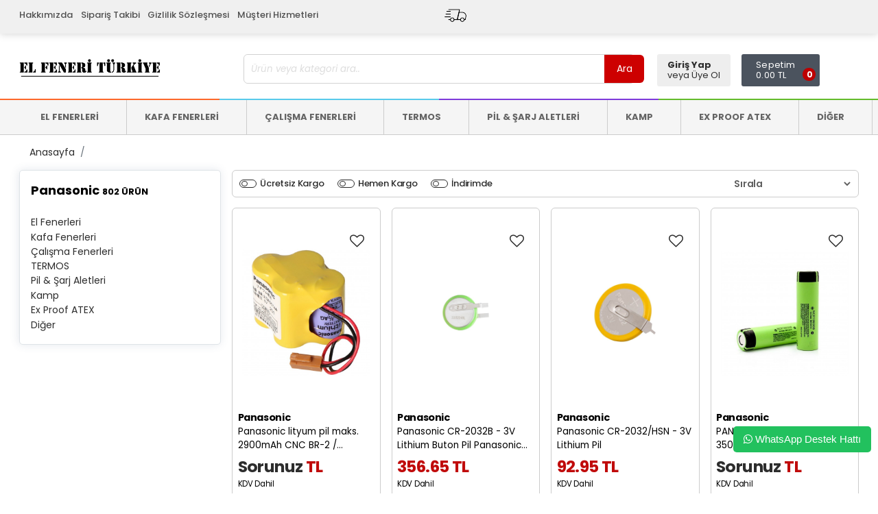

--- FILE ---
content_type: text/html; charset=UTF-8
request_url: https://www.elfeneriturkiye.com/panasonic
body_size: 30729
content:
<!DOCTYPE html>
<html lang="tr-TR">
<head>
    <meta charset="utf-8">
    <meta content="IE=edge" http-equiv="x-ua-compatible">
    <meta content="initial-scale=1.0, maximum-scale=1.0, minimum-scale=1.0, imgr-scalable=no" name="viewport">
    <meta content="yes" name="apple-mobile-web-app-capable">
    <meta content="yes" name="apple-touch-fullscreen">
  <meta http-equiv="Content-Type" content="text/html; charset=utf-8" />
<meta name="keywords" content=",Panasonic," />
<meta name="description" content="Panasonic Panasonic ürünleri" />
<meta http-equiv="x-dns-prefetch-control" content="on">
  <link rel="dns-prefetch" href="https://ajax.googleapis.com" /><meta name="robots" content="index, follow"/>
<meta name="Language" content="Turkish" />
<meta http-equiv="Content-Language" content="tr" />
<link rel="canonical" href="https://www.elfeneriturkiye.com/panasonic"/>
<base href="https://www.elfeneriturkiye.com/" />
<meta name="google-site-verification" content="inIQtNFvhfRNl8m-JSB0pW5CHwkdom-Mnf6xlklIPC4"/>

<meta property="og:url" content="https://www.elfeneriturkiye.com/panasonic" />
<meta property="og:title" content="Panasonic Panasonic - El Feneri Türkiye" />
<meta property="og:description" content="Panasonic Panasonic ürünleri" />
<meta property="og:image" content="https://www.elfeneriturkiye.com/images/markalar/" />

<meta name="twitter:card" content="summary" />
<meta name="twitter:site" content="@" />
<meta name="twitter:title" content="Panasonic Panasonic - El Feneri Türkiye" />
<meta name="twitter:description" content="Panasonic Panasonic ürünleri" />
<meta name="twitter:image" content="https://www.elfeneriturkiye.com/images/markalar/" /><title>Panasonic Panasonic - El Feneri Türkiye</title>
<link rel="shortcut icon" type="image/png" href="images/logoo-favicon-1.jpg"/>
<link rel="stylesheet" href="assets/css/all-css.php?v=5.2" />
<link rel="stylesheet" href="https://cdnjs.cloudflare.com/ajax/libs/limonte-sweetalert2/11.4.4/sweetalert2.min.css" integrity="sha512-y4S4cBeErz9ykN3iwUC4kmP/Ca+zd8n8FDzlVbq5Nr73gn1VBXZhpriQ7avR+8fQLpyq4izWm0b8s6q4Vedb9w==" crossorigin="anonymous" referrerpolicy="no-referrer" />
<link rel="stylesheet" href="https://cdnjs.cloudflare.com/ajax/libs/jquery-bar-rating/1.2.2/themes/css-stars.min.css" integrity="sha512-Epht+5WVzDSqn0LwlaQm6dpiVhajT713iLdBEr3NLbKYsiVB2RiN9kLlrR0orcvaKSbRoZ/qYYsmN1vk/pKSBg==" crossorigin="anonymous" referrerpolicy="no-referrer" />
<link rel="stylesheet" href="templates/shoppingo/style.css?v=5.2" />
<link rel="manifest" href="manifest.json"><script type="text/javascript" src="//ajax.googleapis.com/ajax/libs/jquery/2.2.4/jquery.min.js"></script>
<!-- Google tag (gtag.js) -->
<script async src="https://www.googletagmanager.com/gtag/js?id=G-Q1XHW03TGS"></script>
<script>
  window.dataLayer = window.dataLayer || [];
  function gtag(){dataLayer.push(arguments);}
  gtag('js', new Date());

  gtag('config', 'G-Q1XHW03TGS');
</script> <!-- Google Tag Manager -->
<script>(function(w,d,s,l,i){w[l]=w[l]||[];w[l].push({'gtm.start':
new Date().getTime(),event:'gtm.js'});var f=d.getElementsByTagName(s)[0],
j=d.createElement(s),dl=l!='dataLayer'?'&l='+l:'';j.async=true;j.src=
'https://www.googletagmanager.com/gtm.js?id='+i+dl;f.parentNode.insertBefore(j,f);
})(window,document,'script','dataLayer','GTM-TXKM79SR');</script>
<!-- End Google Tag Manager -->

<!-- Google tag (gtag.js) -->
<script async src="https://www.googletagmanager.com/gtag/js?id=AW-10826323553">
</script>
<script>
  window.dataLayer = window.dataLayer || [];
  function gtag(){dataLayer.push(arguments);}
  gtag('js', new Date());

  gtag('config', 'AW-10826323553');
</script>

<!-- Event snippet for Alışveriş Tamamlama conversion page -->
<script>
  gtag('event', 'conversion', {
      'send_to': 'AW-10826323553/ly-PCLHytv0YEOGssqoo',
      'value': 1.0,
      'currency': 'TRY',
      'transaction_id': ''
  });
</script>
<link rel="stylesheet" href="assets/css/sepet-hizli.min.css" /><script>var currentact = 'kategoriGoster';</script>    <link rel="preconnect" href="https://fonts.googleapis.com">
    <link rel="preconnect" href="https://fonts.gstatic.com" crossorigin>
    <link href="https://fonts.googleapis.com/css2?family=Poppins:ital,wght@0,100;0,200;0,300;0,400;0,500;0,600;0,700;0,800;0,900;1,100;1,200;1,300;1,400;1,500;1,600;1,700;1,800;1,900&display=swap"
          rel="stylesheet">
    <link rel="stylesheet" href="templates/shoppingo/plugins/bootstrap4/css/bootstrap.min.css">
    <link rel="stylesheet" href="templates/shoppingo/plugins/slick/slick/slick.css">
    <link rel="stylesheet" href="templates/shoppingo/plugins/lightGallery-master/dist/css/lightgallery.min.css">
    <link rel="stylesheet" href="templates/shoppingo/plugins/jquery-ui/jquery-ui.min.css">
    <link rel="stylesheet" href="templates/shoppingo/plugins/mumicreativeApp/css/mumiCreativeApp.css">
    <link rel="stylesheet" href="templates/shoppingo/css/style.css">
    <link rel="stylesheet" href="templates/shoppingo/css/responsive.css">
  </head>
<body class="page-kategorigoster">

<div>

    <section class="section-header-top">
        <div class="container">
            <div class="row">
                <div class="col-sm-12">
                    <div class="row">
                        <div class="col-sm-6">
                            <nav>
                                <a href="ic/hakkinizda">Hakkımızda</a>
                                <a href="ac/siparistakip">Sipariş Takibi</a>
                                <a href="ic/gizlilik-ve-kullanim-sartlari">Gizlilik Sözleşmesi</a>
                                <a href="ac/iletisim">Müşteri Hizmetleri</a>
                            </nav>
                        </div>
                        <div class="col-sm-6">
                            <p>
                                <img src="templates/shoppingo/images/truck.png" alt="">
                              
                            </p>
                        </div>
                    </div>
                </div>
            </div>
        </div>
    </section>
    <section class="section-header-center">

        <div class="container">

            <div class="row">
                <div class="col-sm-3 col-logo">

                    <a href="#menu" class=" "> <i class="fa fa-bars"></i> </a>

                    <a href="./">
                        <img src="/images/el-feneri-turkiye-logo-templateLogo-1.jpg" alt="">
                    </a>

                </div>
                <div class="col-sm-6 col-search">
                    <form action="page.php">
                        <input type="hidden" name="act" value="arama">
                        <input type="text" placeholder="Ürün veya kategori ara.." name="str">
                        <button>
                            Ara
                        </button>
                    </form>
                </div>
                <div class="col-3 col-user">
                    <nav>

                        <a href="ac/login">

                            <span>
                          <b>Giriş Yap</b>
                              veya Üye Ol
                        </span>
                        </a>
                        <a href="ac/sepet" class="imgSepetGoster">
                            <span>
                                <span>Sepetim</span>
                                <span id="toplamFiyat">0.00 TL</span>
                            </span>
                            <span>
                                <span class="toplamUrun">0</span>
                            </span>
                        </a>
                    </nav>

                </div>
            </div>
        </div>
    </section>
    <nav class="nav-header-bottom">
        <div class="container">
            <div class="row">
                <div class="col-sm-12 col-category">
                  <ul id='' class='menu' ><li class="menu-item-76 menu-level-0 " >
                    <a href="el-fenerleri" class=" "  > <span>El Fenerleri</span></a> <div class="header-category-panel-menu-drop" id="76"> <div class="row"><div class="col-sm-12"><ul id='' class='mega-content' ><li class="menu-item-80 menu-level-0 menu-order-" >
                    <a href="spot-fenerler" class="menu-title "  > Spot Fenerler</a> </li>  </ul> </div></div></div> </li><li class="menu-item-77 menu-level-0 " >
                    <a href="kafe-fenerleri" class=" "  > <span>Kafa Fenerleri</span></a> </li><li class="menu-item-83 menu-level-0 " >
                    <a href="calisma-fenerleri" class=" "  > <span>Çalışma Fenerleri</span></a> </li><li class="menu-item-94 menu-level-0 " >
                    <a href="termos" class=" "  > <span>TERMOS</span></a> </li><li class="menu-item-82 menu-level-0 " >
                    <a href="pil-sarj-aletleri" class=" "  > <span>Pil & Şarj Aletleri</span></a> <div class="header-category-panel-menu-drop" id="82"> <div class="row"><div class="col-sm-12"><ul id='' class='mega-content' ><li class="menu-item-91 menu-level-0 menu-order-" >
                    <a href="duracell" class="menu-title "  > Duracell</a> </li>  </ul> </div></div></div> </li><li class="menu-item-84 menu-level-0 " >
                    <a href="telsizler" class=" "  > <span>Kamp</span></a> </li><li class="menu-item-60 menu-level-0 " >
                    <a href="otomotiv" class=" "  > <span>Ex Proof ATEX</span></a> <div class="header-category-panel-menu-drop" id="60"> <div class="row"><div class="col-sm-12"><ul id='' class='mega-content' ><li class="menu-item-73 menu-level-0 menu-order-" >
                    <a href="aksesuar" class="menu-title "  > Baretta</a> </li><li class="menu-item-88 menu-level-0 menu-order-" >
                    <a href="fbi" class="menu-title "  > FBI</a> </li><li class="menu-item-75 menu-level-0 menu-order-" >
                    <a href="led-lenser" class="menu-title "  > Led Lenser</a> </li><li class="menu-item-89 menu-level-0 menu-order-" >
                    <a href="nitecore" class="menu-title "  > Nitecore</a> </li><li class="menu-item-86 menu-level-0 menu-order-" >
                    <a href="police" class="menu-title "  > Police</a> </li><li class="menu-item-90 menu-level-0 menu-order-" >
                    <a href="varta" class="menu-title "  > Varta</a> </li><li class="menu-item-69 menu-level-0 menu-order-" >
                    <a href="cocuk-giyim" class="menu-title "  > Watton</a> </li>  </ul> </div></div></div> </li><li class="menu-item-85 menu-level-0 " >
                    <a href="diger" class=" "  > <span>Diğer</span></a> <div class="header-category-panel-menu-drop" id="85"> <div class="row"><div class="col-sm-12"><ul id='' class='mega-content' ><li class="menu-item-92 menu-level-0 menu-order-" >
                    <a href="durbun" class="menu-title "  > Dürbün</a> </li><li class="menu-item-93 menu-level-0 menu-order-" >
                    <a href="solar-sistemler" class="menu-title "  > SOLAR SİSTEMLER</a> </li><li class="menu-item-81 menu-level-0 menu-order-" >
                    <a href="solar-aydinlatma" class="menu-title "  > Solar Aydınlatma</a> </li>  </ul> </div></div></div> </li>  </ul>                 </div>
            </div>
        </div>
    </nav>

    <main>
                <section
                  class="section-kategorigoster-box">
                                                                <div class="category-slider">

                  
                </div>
                <nav class="breadcrumb-box">
                    <div class="container">
                        <div class="row">
                            <div class="col-sm-12">
                                <ol class="breadcrumb">
                                    <li class="breadcrumb-item flex-shrink-0 flex-xl-shrink-1">
                                        <a href="./">Anasayfa</a>
                                    </li>
                                  <li class="breadcrumb-item flex-shrink-0 flex-xl-shrink-1"><a class="BreadCrumb" href="/"></a></li><script type="application/ld+json">    {
      "@context": "https://schema.org/",
      "@type": "BreadcrumbList",
      "itemListElement": [{
        "@type": "ListItem",
        "position": 1,
        "name": "Ana Sayfa",
        "item": "https://www.elfeneriturkiye.com/"  
      },{
            "@type": "ListItem",
            "position": 2,
            "name": "BİX BİX - El Feneri Türkiye",
            "item": "https://www.elfeneriturkiye.com/bix?srsltid=AfmBOorQEvNRdO4XN3H_4TvpI0YP-fqVHyYcKm-wKAgnJyTBjmj6PxQ8"
          }]}</script>                                </ol>
                            </div>
                        </div>
                    </div>
                </nav>
                <div class="container">
                    <div class="row">
                        <div class="col-sm-3 col-category-sidebar">
                          <section class="widget-boxed category-boxed">
            <div class="widget-boxed-header">
                 <h4> 
                 Panasonic
                 <span>802 ÜRÜN</span>
                 </h4>
            </div>
        <ul id='' class='menu' ><li class="menu-item-76 menu-level-0 " >
                    <a href="el-fenerleri" class=" "  > <span>El Fenerleri</span></a> <div class="header-category-panel-menu-drop" id="76"> <div class="row"><div class="col-sm-12"><ul id='' class='mega-content' ><li class="menu-item-80 menu-level-0 menu-order-" >
                    <a href="spot-fenerler" class="menu-title "  > Spot Fenerler</a> </li>  </ul> </div></div></div> </li><li class="menu-item-77 menu-level-0 " >
                    <a href="kafe-fenerleri" class=" "  > <span>Kafa Fenerleri</span></a> </li><li class="menu-item-83 menu-level-0 " >
                    <a href="calisma-fenerleri" class=" "  > <span>Çalışma Fenerleri</span></a> </li><li class="menu-item-94 menu-level-0 " >
                    <a href="termos" class=" "  > <span>TERMOS</span></a> </li><li class="menu-item-82 menu-level-0 " >
                    <a href="pil-sarj-aletleri" class=" "  > <span>Pil & Şarj Aletleri</span></a> <div class="header-category-panel-menu-drop" id="82"> <div class="row"><div class="col-sm-12"><ul id='' class='mega-content' ><li class="menu-item-91 menu-level-0 menu-order-" >
                    <a href="duracell" class="menu-title "  > Duracell</a> </li>  </ul> </div></div></div> </li><li class="menu-item-84 menu-level-0 " >
                    <a href="telsizler" class=" "  > <span>Kamp</span></a> </li><li class="menu-item-60 menu-level-0 " >
                    <a href="otomotiv" class=" "  > <span>Ex Proof ATEX</span></a> <div class="header-category-panel-menu-drop" id="60"> <div class="row"><div class="col-sm-12"><ul id='' class='mega-content' ><li class="menu-item-73 menu-level-0 menu-order-" >
                    <a href="aksesuar" class="menu-title "  > Baretta</a> </li><li class="menu-item-88 menu-level-0 menu-order-" >
                    <a href="fbi" class="menu-title "  > FBI</a> </li><li class="menu-item-75 menu-level-0 menu-order-" >
                    <a href="led-lenser" class="menu-title "  > Led Lenser</a> </li><li class="menu-item-89 menu-level-0 menu-order-" >
                    <a href="nitecore" class="menu-title "  > Nitecore</a> </li><li class="menu-item-86 menu-level-0 menu-order-" >
                    <a href="police" class="menu-title "  > Police</a> </li><li class="menu-item-90 menu-level-0 menu-order-" >
                    <a href="varta" class="menu-title "  > Varta</a> </li><li class="menu-item-69 menu-level-0 menu-order-" >
                    <a href="cocuk-giyim" class="menu-title "  > Watton</a> </li>  </ul> </div></div></div> </li><li class="menu-item-85 menu-level-0 " >
                    <a href="diger" class=" "  > <span>Diğer</span></a> <div class="header-category-panel-menu-drop" id="85"> <div class="row"><div class="col-sm-12"><ul id='' class='mega-content' ><li class="menu-item-92 menu-level-0 menu-order-" >
                    <a href="durbun" class="menu-title "  > Dürbün</a> </li><li class="menu-item-93 menu-level-0 menu-order-" >
                    <a href="solar-sistemler" class="menu-title "  > SOLAR SİSTEMLER</a> </li><li class="menu-item-81 menu-level-0 menu-order-" >
                    <a href="solar-aydinlatma" class="menu-title "  > Solar Aydınlatma</a> </li>  </ul> </div></div></div> </li>  </ul> 
        </section>                        </div>
                        <div class="col-xl-9 col-lg-9 col-md-9 col-sm-9 col-9">
                          <div class="box-page page-kategorigoster">
    <div class="box-page-content">
        <form id="urunsirala" method="POST" action=""  class="row align-items-center row-product-meta"><div class="col-sm-7"><span class="col-checked-fluid">
					<span class=""><input type="checkbox"  name="global-filter[]" value="ucretsiz-kargo" id="ucretsizKargo" /> <label for="ucretsizKargo">Ücretsiz Kargo</label></span>
					<span class=""><input type="checkbox"  name="global-filter[]" value="hizli-gonderi" id="hizliGonderi" /> <label for="hizliGonderi">Hemen Kargo</label></span>
					<span class=""><input type="checkbox"  name="global-filter[]" value="indirimde" id="indirimdekiler"/> <label for="indirimdekiler">İndirimde</label></span>
					
			</span><input type="hidden" name="GlobalFilterPost" value="true" /></div><div class="col-sm-5"><div class="col-seleced-fluid"><select onchange="$('#urunsirala').submit();" name="orderBy" id="orderBy" >
<option selected value="if(urun.stok > 0,0,1),urun.seq desc,urun.ID desc">Sırala</option>
<option value="tarih desc">Tarihe Göre</option>
<option value="fiyat asc">Fiyata Gore Artan</option>
<option value="fiyat desc">Fiyata Gore Azalan</option>
<option value="name asc">Ürün Adına Göre</option>

</select><script type='text/javascript' language='javascript'>
                $('#orderBy').val('if(urun.stok > 0,0,1),urun.seq desc,urun.ID desc');
		        $(document).ready(function() { $('#orderBy').val('if(urun.stok > 0,0,1),urun.seq desc,urun.ID desc'); });
		        </script>
			</div></div></form><div class="row-box">    <div class="row">        
        <div class="col-6 col-sm-6 col-md-4 col-lg-3 col-xl-3">    <div class="col-product-item">        <div class="col-product-item-image-content">            <a href="/panasonic-lityum-pil-maks-2900mah-cnc-br-2-3agct4a-fanuc-a98l-0031-0025-br-2-3ag" title="Panasonic lityum pil maks. 2900mAh CNC BR-2 / 3AGCT4A, Fanuc A98L-0031-0025, BR-2 / 3AG">                <img class="lazyload" src="images/urunler/panasonic-lityum-pil-maks--2900mah-cnc-br-2---3agct4a--fanuc-a98-resim-676.jpg" alt="Panasonic lityum pil maks. 2900mAh CNC BR-2 / 3AGCT4A, Fanuc A98L-0031-0025, BR-2 / 3AG">            </a>            <a href="#" onClick="myalert('Bu özellik sadece site üyelerine açıktır.','warning'); return false;">                <i class="fa fa-heart-o"></i>            </a>        </div>        <div class="col-product-item-title">            <a href="/panasonic-lityum-pil-maks-2900mah-cnc-br-2-3agct4a-fanuc-a98l-0031-0025-br-2-3ag" title="Panasonic lityum pil maks. 2900mAh CNC BR-2 / 3AGCT4A, Fanuc A98L-0031-0025, BR-2 / 3AG">                <span>Panasonic</span>                <span>Panasonic lityum pil maks. 2900mAh CNC BR-2 / 3AGCT4A, Fanuc A98L-0031-0025, BR-2 / 3AG</span>            </a>        </div>        <div class="col-product-item-price">            <div>                <del class="showcase-price-old" data-control="">                    {%URUN_PIYASAFIYAT_KDV_DAHIL_YTL%} TL
                </del>                <ins class="showcase-price-new">                    <a href="page.php?act=iletisim&urunID=676">Sorunuz</a> TL
                    <small>KDV Dahil</small>                </ins>            </div>            <div data-control="" class="col-product-item-discount">                <span>İNDİRİM</span>                
            </div>        </div>        <div class="col-product-item-cart-badge">            <span data-control="">ÜCRETSİZ KARGO</span>            <span data-control="">AYNI GÜN KARGO</span>            <span data-control="{%DB_yeni}">YENİ</span>        </div>        <div class="col-product-item-cart-label">            <button onclick="window.location.href='/page.php?act=iletisim&amp;urunID=676'; return false;">                <i class="fa fa-shopping-bag" aria-hidden="true"></i>                <span>Sepete Ekle</span>            </button>        </div>    </div></div>        
        
        <div class="col-6 col-sm-6 col-md-4 col-lg-3 col-xl-3">    <div class="col-product-item">        <div class="col-product-item-image-content">            <a href="/panasonic-cr-2032b-3v-lithium-buton-pil-panasonic-cr-2032b-3v-lithium-buton-pil-panasonic-cr-2032-b-3v-lithium-buton-pil" title=" Panasonic CR-2032B - 3V Lithium Buton Pil Panasonic CR-2032B - 3V Lithium Buton Pil Panasonic CR-2032/B - 3V Lithium Buton Pil">                <img class="lazyload" src="images/urunler/-panasonic-cr-2032b---3v-lithium-buton-pil-panasonic-cr-2032b----resim-1173.jpg" alt=" Panasonic CR-2032B - 3V Lithium Buton Pil Panasonic CR-2032B - 3V Lithium Buton Pil Panasonic CR-2032/B - 3V Lithium Buton Pil">            </a>            <a href="#" onClick="myalert('Bu özellik sadece site üyelerine açıktır.','warning'); return false;">                <i class="fa fa-heart-o"></i>            </a>        </div>        <div class="col-product-item-title">            <a href="/panasonic-cr-2032b-3v-lithium-buton-pil-panasonic-cr-2032b-3v-lithium-buton-pil-panasonic-cr-2032-b-3v-lithium-buton-pil" title=" Panasonic CR-2032B - 3V Lithium Buton Pil Panasonic CR-2032B - 3V Lithium Buton Pil Panasonic CR-2032/B - 3V Lithium Buton Pil">                <span>Panasonic</span>                <span> Panasonic CR-2032B - 3V Lithium Buton Pil Panasonic CR-2032B - 3V Lithium Buton Pil Panasonic CR-2032/B - 3V Lithium Buton Pil</span>            </a>        </div>        <div class="col-product-item-price">            <div>                <del class="showcase-price-old" data-control="">                    0.00 TL
                </del>                <ins class="showcase-price-new">                    356.65 TL
                    <small>KDV Dahil</small>                </ins>            </div>            <div data-control="" class="col-product-item-discount">                <span>İNDİRİM</span>                
            </div>        </div>        <div class="col-product-item-cart-badge">            <span data-control="">ÜCRETSİZ KARGO</span>            <span data-control="">AYNI GÜN KARGO</span>            <span data-control="{%DB_yeni}">YENİ</span>        </div>        <div class="col-product-item-cart-label">            <button onclick="myalert('Ürün kısa bir süreliğine temin edilememektedir.','warning'); return false;">                <i class="fa fa-shopping-bag" aria-hidden="true"></i>                <span>Sepete Ekle</span>            </button>        </div>    </div></div>        
        
        <div class="col-6 col-sm-6 col-md-4 col-lg-3 col-xl-3">    <div class="col-product-item">        <div class="col-product-item-image-content">            <a href="/panasonic-cr-2032-hsn-3v-lithium-pil" title="Panasonic CR-2032/HSN - 3V Lithium Pil">                <img class="lazyload" src="images/urunler/panasonic-cr-2032-hsn---3v-lithium-pil-resim-1172.jpg" alt="Panasonic CR-2032/HSN - 3V Lithium Pil">            </a>            <a href="#" onClick="myalert('Bu özellik sadece site üyelerine açıktır.','warning'); return false;">                <i class="fa fa-heart-o"></i>            </a>        </div>        <div class="col-product-item-title">            <a href="/panasonic-cr-2032-hsn-3v-lithium-pil" title="Panasonic CR-2032/HSN - 3V Lithium Pil">                <span>Panasonic</span>                <span>Panasonic CR-2032/HSN - 3V Lithium Pil</span>            </a>        </div>        <div class="col-product-item-price">            <div>                <del class="showcase-price-old" data-control="">                    0.00 TL
                </del>                <ins class="showcase-price-new">                    92.95 TL
                    <small>KDV Dahil</small>                </ins>            </div>            <div data-control="" class="col-product-item-discount">                <span>İNDİRİM</span>                
            </div>        </div>        <div class="col-product-item-cart-badge">            <span data-control="">ÜCRETSİZ KARGO</span>            <span data-control="">AYNI GÜN KARGO</span>            <span data-control="{%DB_yeni}">YENİ</span>        </div>        <div class="col-product-item-cart-label">            <button onclick="myalert('Ürün kısa bir süreliğine temin edilememektedir.','warning'); return false;">                <i class="fa fa-shopping-bag" aria-hidden="true"></i>                <span>Sepete Ekle</span>            </button>        </div>    </div></div>        
        
        <div class="col-6 col-sm-6 col-md-4 col-lg-3 col-xl-3">    <div class="col-product-item">        <div class="col-product-item-image-content">            <a href="/panasonic-ga-18650-3-7-v-3500-mah" title="PANASONIC GA 18650 3.7 V 3500 MAH">                <img class="lazyload" src="images/urunler/panasonic-ga-18650-3-7-v-3500-mah-resim-675.jpg" alt="PANASONIC GA 18650 3.7 V 3500 MAH">            </a>            <a href="#" onClick="myalert('Bu özellik sadece site üyelerine açıktır.','warning'); return false;">                <i class="fa fa-heart-o"></i>            </a>        </div>        <div class="col-product-item-title">            <a href="/panasonic-ga-18650-3-7-v-3500-mah" title="PANASONIC GA 18650 3.7 V 3500 MAH">                <span>Panasonic</span>                <span>PANASONIC GA 18650 3.7 V 3500 MAH</span>            </a>        </div>        <div class="col-product-item-price">            <div>                <del class="showcase-price-old" data-control="">                    {%URUN_PIYASAFIYAT_KDV_DAHIL_YTL%} TL
                </del>                <ins class="showcase-price-new">                    <a href="page.php?act=iletisim&urunID=675">Sorunuz</a> TL
                    <small>KDV Dahil</small>                </ins>            </div>            <div data-control="" class="col-product-item-discount">                <span>İNDİRİM</span>                
            </div>        </div>        <div class="col-product-item-cart-badge">            <span data-control="">ÜCRETSİZ KARGO</span>            <span data-control="">AYNI GÜN KARGO</span>            <span data-control="{%DB_yeni}">YENİ</span>        </div>        <div class="col-product-item-cart-label">            <button onclick="myalert('Ürün kısa bir süreliğine temin edilememektedir.','warning'); return false;">                <i class="fa fa-shopping-bag" aria-hidden="true"></i>                <span>Sepete Ekle</span>            </button>        </div>    </div></div>        
        

    </div></div><!-- list product --><!-- List Products -->
    </div>
</div> <script type="text/javascript">
				if ( window.location !== window.parent.location ) {
					window.parent.location.href = window.location;
					$('*').html('');
				}
			</script>                        </div>
                    </div>
                </div>
                                  </section>
          <br>
          <br>
      
    </main>
    <footer>
        <section class="footer-badge-fluid">
            <div class="container">
                <div class="row align-items-center">
                    <div class="col-sm-12">
                        <img src="templates/shoppingo/images/footer-bank.png" alt="">
                    </div>
                </div>
            </div>
        </section>
        <section class="section-enewsletter-fluid">
            <div class="container">
                <div class="row align-items-center">
                    <div class="col-sm-6">
                        <h5>E-BÜLTEN ABONELİĞİ</h5>
                        <h6>Kampanya ve yeniliklerden haberdar olmak için <br>
                            e-bültenimize kayıt olun.</h6>
                    </div>
                    <div class="col-sm-6">
                        <form class="footer-top-enewsletter-form" onsubmit="ebultenSubmit('ebulten');return false;">
                            <input type="text" placeholder="E-posta adresinizi yazınız" id="ebulten" class="input">
                            <button><img src="templates/shoppingo/images/footer-send.png" alt=""></button>
                        </form>
                    </div>
                </div>
            </div>
        </section>


        <section class="section footer-menu-fluid">
            <div class="container">
                <div class="row">

                    <div class="col-sm-9">
                        <div class="row">

                            <div class="col-sm-3">
                                <h5>KATEGORİLER</h5>
                                <ul class="footer-ul-1">
                                  <li><a href="el-fenerleri">El Fenerleri</a></option><li><a href="kafe-fenerleri">Kafa Fenerleri</a></option><li><a href="calisma-fenerleri">Çalışma Fenerleri</a></option><li><a href="termos">TERMOS</a></option><li><a href="pil-sarj-aletleri">Pil & Şarj Aletleri</a></option><li><a href="telsizler">Kamp</a></option><li><a href="otomotiv">Ex Proof ATEX</a></option><li><a href="diger">Diğer</a></option>                                </ul>
                            </div>
                            <div class="col-sm-3">
                                <h5>MÜŞTERİ HİZMETLERİ</h5>
                                <ul class="footer-ul-2">
                                  <li><a href="ic/garanti-ve-iade">Garanti ve İade</a></li><li><a href="ic/hakkimizda">Hakkımızda</a></li><li><a href="ic/gizlilik-ve-kullanim-sartlari">Gizlilik ve Kullanım Şartları</a></li><li><a href="ic/kargo-ve-tasima-bilgileri">Mesafeli Satış Sözleşmesi</a></li><li><a href="ac/iletisim">İletişim</a></li><li><a href="ic/uye-girisi">Üye Girişi</a></li>                                </ul>
                            </div>
                            <div class="col-sm-3">
                                <h5>ÖNEMLİ BİLGİLER</h5>
                                <ul class="footer-ul-3">
                                                                  </ul>
                            </div>
                            <div class="col-sm-3">
                                <h5>BİZİ TAKİP EDİN</h5>
                                <ul class="footer-ul-3">
                                    <li><a href=""><i
                                                    class="fa fa-facebook"></i><span>Facebook</span></a></li>
                                    <li><a href=""><i
                                                    class="fa fa-twitter"></i><span>Twitter</span></a></li>
                                    <li><a href=""><i
                                                    class="fa fa-linkedin"></i><span>Linkedin</span></a></li>
                                    <li><a href=""><i
                                                    class="fa fa-pinterest"></i><span>Pinterest</span></a>
                                    </li>
                                    <li><a href=""><i
                                                    class="fa fa-instagram"></i><span>instagram</span></a>
                                    </li>
                                    <li><a href=""><i
                                                    class="fa fa-youtube"></i><span>Youtube</span></a></li>
                                </ul>
                            </div>

                        </div>
                    </div>
                    <div class="col-sm-3">

                        <a href="./" class="col-footer-logo">
                            <img src="/images/el-feneri-turkiye-logo-templateLogo-1.jpg" alt="">
                        </a>
                        <p class="col-footer-adress"></p>
                        <a href="mailto:info@barettateknoloji.com.tr" class="col-footer-email">info@barettateknoloji.com.tr</a>
                        <a href="phone:08502231565" class="col-footer-phone">08502231565</a>

                        <div>
                            <a href="https://wa.me/05536973354">
                                <img src="templates/shoppingo/images/footer-whatsapp.png" alt="">
                                <b>Whatsapp <small>05536973354</small></b>
                            </a>

                            </a>
                        </div>
                    </div>
                </div>
            </div>
        </section>

    </footer>

    <div class="menufix hidden-lg">
        <a class="home" href="./"><i class="fa fa-home"></i>Anasayfa</a>
                <a href="/ac/login"><i class="fa fa-user"></i>Üye Girişi</a>
                      <a href="./ac/sepet" class="imgSepetGoster"><i class="fa fa-shopping-bag"></i>Sepetim</a>
              <a href="./ac/siparistakip"><i class="fa fa-truck"></i>Sipariş Takibi</a>
        <a href="./ac/iletisim"><i class="fa fa-phone-square"></i>İletişim</a>
    </div>
</div>
<div class="imgSepetGoster"></div>
</body>
<div class="drawer js-drawer drawer-content-wrapper" id="drawer-1">
		<div class="drawer-content drawer__content">
			<div class=" drawer__body js-drawer__body flex flex-col w-full h-full justify-between items-middle bg-white rounded">
				<div class="w-full flex justify-between items-center relative px-5 py-4 border-b border-gray-100">
					<h2 class="font-semibold font-serif text-lg m-0 text-heading flex items-center"><span class="text-xl mr-2 mb-1"><svg stroke="currentColor" fill="currentColor" stroke-width="0" viewBox="0 0 512 512" height="1em" width="1em" xmlns="http://www.w3.org/2000/svg">
								<path fill="none" stroke-linecap="round" stroke-linejoin="round" stroke-width="32" d="M320 264l-89.6 112-38.4-44.88"></path>
								<path fill="none" stroke-linecap="round" stroke-linejoin="round" stroke-width="32" d="M80 176a16 16 0 00-16 16v216c0 30.24 25.76 56 56 56h272c30.24 0 56-24.51 56-54.75V192a16 16 0 00-16-16zm80 0v-32a96 96 0 0196-96h0a96 96 0 0196 96v32"></path>
							</svg></span>Alışveriş Sepetim</h2><button class="js-drawer__close inline-flex text-base items-center justify-center text-gray-500 p-2 focus:outline-none transition-opacity hover:text-red-400"><svg stroke="currentColor" fill="currentColor" stroke-width="0" viewBox="0 0 512 512" height="1em" width="1em" xmlns="http://www.w3.org/2000/svg">
							<path d="M289.94 256l95-95A24 24 0 00351 127l-95 95-95-95a24 24 0 00-34 34l95 95-95 95a24 24 0 1034 34l95-95 95 95a24 24 0 0034-34z"></path>
						</svg><span class="font-sens text-sm text-gray-500 hover:text-red-400 ml-1 js-drawer__close">Kapat</span></button>
				</div>
				<div class="overflow-y-scroll flex-grow scrollbar-hide w-full max-h-full" id="sepet-hizli-urunler"></div>


				<div class="mx-5 my-3 hizli-sepet-footer">
				<ul id="sepet-sub-info"></ul>
				<div class="border-t mb-4"></div>
			
						<div class="pointer" onclick="window.location.href='ac/sepet';"><button class="w-full py-2 px-3 rounded-lg bg-emerald-500 flex items-center justify-between bg-heading text-sm sm:text-base focus:outline-none transition duration-300 hizli-button-sepet"><span class="align-middle font-bold" id="satin-al-bilgi">Sepete Git</span></button></div>

						<div class="pointer" onclick="window.location.href='ac/sepet/hizli';"><button class="w-full py-2 px-3 rounded-lg bg-emerald-500 flex items-center justify-between bg-heading text-sm sm:text-base text-white focus:outline-none transition duration-300 hizli-button-siparis"><span class="align-middle font-bold" id="satin-al-bilgi">Siparişi Tamamla</span></button></div>
					</div>
			</div>
		</div>
		<div class="drawer-handle"><i class="drawer-handle-icon"></i></div>
	</div>
	<script>dataLayer.push({
			  'event': 'category_page',				
			  'ecommerce': {
				'currencyCode': 'TRY',
				'impressions': [
				 {
		'name': 'Powerdex PD-6672 Mıknatıslı Şarjlı Kafa ve El Feneri',       // Name or ID is required.
		'id': '876',
		'price': '220.47657','list': 'Category List','position': 1},{
		'name': 'Rox Camping 0106 Pusulalı Mini Katlanır Kürek Kamp Küreği 42 cm',       // Name or ID is required.
		'id': '831',
		'price': '432.307','list': 'Category List','position': 2},{
		'name': 'Baretta At 888 Solar Şarjlı Aydınlatma Sistemi',       // Name or ID is required.
		'id': '826',
		'price': '2161.535','list': 'Category List','position': 3},{
		'name': 'Cata CT-9123 POYRAZ KAFA LAMBASI',       // Name or ID is required.
		'id': '825',
		'price': '0','list': 'Category List','position': 4},{
		'name': 'Cata CT-9120 MİR KAFA LAMBASI',       // Name or ID is required.
		'id': '824',
		'price': '0','list': 'Category List','position': 5},{
		'name': 'Cata CT-8025 POLİCE LED EL FENERİ',       // Name or ID is required.
		'id': '823',
		'price': '0','list': 'Category List','position': 6},{
		'name': 'NITECORE TM15 2650 LUMEN ELFENERI (4X18650)',       // Name or ID is required.
		'id': '822',
		'price': '0','list': 'Category List','position': 7},{
		'name': 'NITECORE P20I 1800 LUMEN ELFENERI',       // Name or ID is required.
		'id': '821',
		'price': '8213.833','list': 'Category List','position': 8},{
		'name': 'NITECORE SRT7GT HUNTING KIT 1000 LUM EL FENER SET',       // Name or ID is required.
		'id': '820',
		'price': '0','list': 'Category List','position': 9},{
		'name': 'NITECORE MH25S 1800 LUMEN EL FENERI (1X18650)',       // Name or ID is required.
		'id': '819',
		'price': '9986.2917','list': 'Category List','position': 10},{
		'name': 'NITECORE HC35 2700 LUMEN FENER',       // Name or ID is required.
		'id': '818',
		'price': '0','list': 'Category List','position': 11},{
		'name': 'NITECORE GEM8 500 LUMEN EL FENERI',       // Name or ID is required.
		'id': '817',
		'price': '0','list': 'Category List','position': 12},{
		'name': 'NITECORE UT27 520 LUMEN KAFA FENER',       // Name or ID is required.
		'id': '816',
		'price': '0','list': 'Category List','position': 13},{
		'name': 'NITECORE TINI2 SS 500 LUMEN SARJLI EL FENERI',       // Name or ID is required.
		'id': '815',
		'price': '0','list': 'Category List','position': 14},{
		'name': 'NITECORE DL20 1000 LUMEN DALIS FENERI (1X18650)',       // Name or ID is required.
		'id': '814',
		'price': '0','list': 'Category List','position': 15},{
		'name': 'NITECORE HC68 2000 LUMEN KAFA FENER (1X18650)',       // Name or ID is required.
		'id': '813',
		'price': '0','list': 'Category List','position': 16},{
		'name': 'NITECORE CU6 440 LUMEN ELFENERI',       // Name or ID is required.
		'id': '812',
		'price': '0','list': 'Category List','position': 17},{
		'name': 'NITECORE TUBE V2 55 ANAHTARLIKLI FENER',       // Name or ID is required.
		'id': '811',
		'price': '0','list': 'Category List','position': 18},{
		'name': 'NITECORE MH12SE 1800 LUMEN EL FENER',       // Name or ID is required.
		'id': '810',
		'price': '8559.6786','list': 'Category List','position': 19},{
		'name': 'NITECORE P35I 3000 LUMEN EL FENERI',       // Name or ID is required.
		'id': '809',
		'price': '0','list': 'Category List','position': 20},{
		'name': 'NITECORE HC65M V2 1750 LUMEN KAFA FENE',       // Name or ID is required.
		'id': '808',
		'price': '0','list': 'Category List','position': 21},{
		'name': 'NITECORE HA11 240 LUMEN KAFA FENERI',       // Name or ID is required.
		'id': '807',
		'price': '0','list': 'Category List','position': 22},{
		'name': 'varta 15638 uv lıght fener',       // Name or ID is required.
		'id': '806',
		'price': '907.8447','list': 'Category List','position': 23},{
		'name': 'varta 11631 day lıght multi led F10',       // Name or ID is required.
		'id': '805',
		'price': '475.5377','list': 'Category List','position': 24},{
		'name': '18650 14500 Piller İçin Tekli Pil Şarj Aleti',       // Name or ID is required.
		'id': '799',
		'price': '129.6921','list': 'Category List','position': 25},{
		'name': 'Duracell CR2 Ultra M3 3V Pil 2li',       // Name or ID is required.
		'id': '795',
		'price': '0','list': 'Category List','position': 26},{
		'name': 'Duracell C Size Alkalin Orta Boy Pil 2&#39;Li',       // Name or ID is required.
		'id': '794',
		'price': '0','list': 'Category List','position': 27},{
		'name': 'Duracell D Size Büyük Boy Alkalin Pil 2&#39;li',       // Name or ID is required.
		'id': '793',
		'price': '0','list': 'Category List','position': 28},{
		'name': 'Duracell LR44, A76, KA76, V13GA 1.5V Hafıza Pili 2&#39;Li',       // Name or ID is required.
		'id': '792',
		'price': '0','list': 'Category List','position': 29},{
		'name': 'Duracell DL2016, CR2016 Lithium 3V Hafıza Pili 2&#39;Li',       // Name or ID is required.
		'id': '791',
		'price': '0','list': 'Category List','position': 30},{
		'name': 'Duracell MN21, A23, 23A 12V Kumanda Pili 5li',       // Name or ID is required.
		'id': '790',
		'price': '0','list': 'Category List','position': 31},{
		'name': 'Duracell AAA İnce Kalem Pil 20’li Kartela',       // Name or ID is required.
		'id': '789',
		'price': '0','list': 'Category List','position': 32},{
		'name': 'Duracell AA Kalem Pil 20’li Kartela',       // Name or ID is required.
		'id': '788',
		'price': '0','list': 'Category List','position': 33},{
		'name': 'Baretta BR S900 SPOT',       // Name or ID is required.
		'id': '785',
		'price': '4000.00','list': 'Category List','position': 34},{
		'name': 'Baretta BR S99 Çalışma Feneri',       // Name or ID is required.
		'id': '784',
		'price': '605.2298','list': 'Category List','position': 35},{
		'name': 'Dat AT-888 USB Mobil Şarj Fonksiyonuna Sahip Taşınabilir Solar Şarj Aydınlatma Sistemi',       // Name or ID is required.
		'id': '783',
		'price': '1729.228','list': 'Category List','position': 36},{
		'name': 'Barnetta BRS20 XML T6 Led 1000 Lümen El Feneri',       // Name or ID is required.
		'id': '782',
		'price': '817.06023','list': 'Category List','position': 37},{
		'name': 'Barnetta BRS2 XPE LED Şarjlı Metal El Feneri',       // Name or ID is required.
		'id': '781',
		'price': '594.422125','list': 'Category List','position': 38},{
		'name': 'Barnetta BR1 XPE Led Pilli El Feneri',       // Name or ID is required.
		'id': '780',
		'price': '432.307','list': 'Category List','position': 39},{
		'name': 'Baretta BR 30 Pilli El Feneri',       // Name or ID is required.
		'id': '779',
		'price': '146.98438','list': 'Category List','position': 40},{
		'name': 'Baretta BR T61 SENSÖRLÜ Şarjlı Kafa Feneri',       // Name or ID is required.
		'id': '778',
		'price': '266.733419','list': 'Category List','position': 41},{
		'name': 'BARETTA BR T150 Pilli Kafa Feneri',       // Name or ID is required.
		'id': '777',
		'price': '118.884425','list': 'Category List','position': 42},{
		'name': 'Baretta TK80 T6 LED 800 Lümen El ve Kafa Feneri',       // Name or ID is required.
		'id': '776',
		'price': '30.00','list': 'Category List','position': 43},{
		'name': 'Baretta BR-S400 XPE 90 LED Profesyonel El Feneri',       // Name or ID is required.
		'id': '775',
		'price': '2809.9955','list': 'Category List','position': 44},{
		'name': 'Baretta BR-85 XHP50 LED 5 Fonksiyonlu Şarjlı El Feneri',       // Name or ID is required.
		'id': '774',
		'price': '821.3833','list': 'Category List','position': 45},{
		'name': 'Baretta BT-55 750 Lümen CREE XML L2-U2 LED Şarjlı El Feneri',       // Name or ID is required.
		'id': '773',
		'price': '1685.9973','list': 'Category List','position': 46},{
		'name': 'Baretta BR S210 XML T6 LED Zoomlu Şarjlı El Feneri',       // Name or ID is required.
		'id': '772',
		'price': '518.7684','list': 'Category List','position': 47},{
		'name': 'Baretta BR S91 Mıknatıslı 3500 Lümen Çalışma Feneri',       // Name or ID is required.
		'id': '771',
		'price': '1513.0745','list': 'Category List','position': 48},{
		'name': 'TFX Arcturus 6500',       // Name or ID is required.
		'id': '770',
		'price': '12363.9802','list': 'Category List','position': 49},{
		'name': 'TFX Arcturus 5000',       // Name or ID is required.
		'id': '769',
		'price': '10375.368','list': 'Category List','position': 50},{
		'name': 'TFX Propus 3500',       // Name or ID is required.
		'id': '768',
		'price': '7435.6804','list': 'Category List','position': 51},{
		'name': 'TFX Zosma 900',       // Name or ID is required.
		'id': '765',
		'price': '3717.8402','list': 'Category List','position': 52},{
		'name': 'Barnetta BR T170 T6 Led 2000 Lümen Profesyonel Şarjlı Kafa Feneri',       // Name or ID is required.
		'id': '764',
		'price': '968.36768','list': 'Category List','position': 53},{
		'name': 'Watton TH-014 Mandallı Kitap Okuma ve Masa Lambası',       // Name or ID is required.
		'id': '762',
		'price': '273.218024','list': 'Category List','position': 54},{
		'name': 'Watton WT-383 Dimmerli Işık Seviyesi Ayarlanabilir Ledli Lamba',       // Name or ID is required.
		'id': '760',
		'price': '142.66131','list': 'Category List','position': 55},{
		'name': 'Watton WT-357 SMD Ledli Duvar Masa Kamp Lambası',       // Name or ID is required.
		'id': '759',
		'price': '99.43061','list': 'Category List','position': 56},{
		'name': 'Watton WT-312 15 SMD Ledli Mıknatıslı Lamba',       // Name or ID is required.
		'id': '758',
		'price': '129.6921','list': 'Category List','position': 57},{
		'name': 'Watton WT-063 COB Ledli Mıknatıslı',       // Name or ID is required.
		'id': '757',
		'price': '140.067468','list': 'Category List','position': 58},{
		'name': 'Watton WT-093 Pervane ve Mıknatıslı Masa Lambası',       // Name or ID is required.
		'id': '756',
		'price': '147.848994','list': 'Category List','position': 59},{
		'name': 'Watton WT-250 1600 Lümen Tx6 Çift Başlı Şarjlı Özel El Feneri',       // Name or ID is required.
		'id': '755',
		'price': '0','list': 'Category List','position': 60},{
		'name': 'Watton WT-150 Cree P50 LED Yağmur Suyu Geçirmez Enerji Tasarruflu Şarjlı El Feneri',       // Name or ID is required.
		'id': '754',
		'price': '1513.0745','list': 'Category List','position': 61},{
		'name': 'Watton WT-040 Alüminyum Gövdeli Şarjlı ve Pilli El Feneri',       // Name or ID is required.
		'id': '753',
		'price': '596.151353','list': 'Category List','position': 62},{
		'name': 'Watton WT-365 5W Uzaktan Kumandalı Yapışkan Ledli Spot Lamba',       // Name or ID is required.
		'id': '752',
		'price': '0','list': 'Category List','position': 63},{
		'name': 'Watton WT-407 100Watt Yüksek Güçlü Projektör Fener',       // Name or ID is required.
		'id': '751',
		'price': '3501.6867','list': 'Category List','position': 64},{
		'name': 'Watton WT-406 Şarjlı Kuvvetli Parlak Ledli Siyalli Büyük Fener',       // Name or ID is required.
		'id': '750',
		'price': '0','list': 'Category List','position': 65},{
		'name': 'Watton WT-402 30W Spot Feneri',       // Name or ID is required.
		'id': '749',
		'price': '1750.411043','list': 'Category List','position': 66},{
		'name': 'Watton WT-401 30Watt Güvenlik Feneri',       // Name or ID is required.
		'id': '748',
		'price': '1666.543485','list': 'Category List','position': 67},{
		'name': 'Watton WT-400 Şarjlı 50Watt El Feneri',       // Name or ID is required.
		'id': '747',
		'price': '0','list': 'Category List','position': 68},{
		'name': 'Watton WT-223 Güneş Enerjili Şarjlı Işıldak',       // Name or ID is required.
		'id': '746',
		'price': '0','list': 'Category List','position': 69},{
		'name': 'Watton WT-151 Oto Büyük Feneri',       // Name or ID is required.
		'id': '745',
		'price': '0','list': 'Category List','position': 70},{
		'name': 'Watton WT-350 Şarjlı Çift Yönlü Büyük Fener',       // Name or ID is required.
		'id': '744',
		'price': '994.3061','list': 'Category List','position': 71},{
		'name': 'Watton WT-328 1300 Lümen Güçlü Aydınlatma Projektör',       // Name or ID is required.
		'id': '743',
		'price': '1143.884322','list': 'Category List','position': 72},{
		'name': 'Watton WT-603 Şarjlı Masa Lambası Spot Fener',       // Name or ID is required.
		'id': '742',
		'price': '685.206595','list': 'Category List','position': 73},{
		'name': 'Watton WT-315 LED Ampul Solar Güneş Enerjili Fener Işıldak',       // Name or ID is required.
		'id': '741',
		'price': '1599.5359','list': 'Category List','position': 74},{
		'name': 'Watton WT-1905 Çok Amaçlı Mıknatıslı Pilli Çalışma Tamirci Feneri',       // Name or ID is required.
		'id': '740',
		'price': '86.4614','list': 'Category List','position': 75},{
		'name': 'Watton WT-297 COB LED Şarjlı Tamirci Feneri',       // Name or ID is required.
		'id': '739',
		'price': '274.514945','list': 'Category List','position': 76},{
		'name': 'Watton WT-330 750 Lümen Powerbank Şarjlı Fener',       // Name or ID is required.
		'id': '738',
		'price': '687.800437','list': 'Category List','position': 77},{
		'name': 'Watton WT-329 Şarjlı Spot Projektör Fener',       // Name or ID is required.
		'id': '737',
		'price': '1080.7675','list': 'Category List','position': 78},{
		'name': 'Watton WT-240 Şarjlı Spot Fener',       // Name or ID is required.
		'id': '736',
		'price': '1253.6903','list': 'Category List','position': 79},{
		'name': 'Watton WT-295 Mıknatıslı Çalışma Lambası Tamirci Feneri',       // Name or ID is required.
		'id': '735',
		'price': '536.06068','list': 'Category List','position': 80},{
		'name': 'Watton WT-408 Profesyonel Gün Işığı Spot Fener',       // Name or ID is required.
		'id': '734',
		'price': '1902.1508','list': 'Category List','position': 81},{
		'name': 'Watton WT-613 Ultra Güçlü Şarjlı Spot Fener',       // Name or ID is required.
		'id': '733',
		'price': '498.017664','list': 'Category List','position': 82},{
		'name': 'Watton WT-018 Profesyonel Büyük El Feneri',       // Name or ID is required.
		'id': '732',
		'price': '1831.684759','list': 'Category List','position': 83},{
		'name': 'Bigem BM-520 Şarjlı Yeşil Lazer Pointer 1000mW',       // Name or ID is required.
		'id': '731',
		'price': '561.9991','list': 'Category List','position': 84},{
		'name': 'Bigem BM-522 Kırmızı Lazer Pointer',       // Name or ID is required.
		'id': '730',
		'price': '0','list': 'Category List','position': 85},{
		'name': 'Bigem BM-309 Zoom Odaklamalı EL Feneri',       // Name or ID is required.
		'id': '729',
		'price': '0','list': 'Category List','position': 86},{
		'name': 'Watton WT-047 Pilli Promosyon Fener',       // Name or ID is required.
		'id': '728',
		'price': '0','list': 'Category List','position': 87},{
		'name': 'Watton WT-095 Zoomlu EL Feneri',       // Name or ID is required.
		'id': '727',
		'price': '0','list': 'Category List','position': 88},{
		'name': 'Watton WT-050 Zoomlu El Feneri',       // Name or ID is required.
		'id': '726',
		'price': '0','list': 'Category List','position': 89},{
		'name': 'Watton WT-311 Mıknatıslı SMD Parlak Led Lamba',       // Name or ID is required.
		'id': '725',
		'price': '146.98438','list': 'Category List','position': 90},{
		'name': 'Watton WT-267 Q5 LED Enerji Tasarruflu Pilli El Feneri',       // Name or ID is required.
		'id': '724',
		'price': '410.69165','list': 'Category List','position': 91},{
		'name': 'Watton WT-028 TX6 En Güçlü EL Feneri',       // Name or ID is required.
		'id': '723',
		'price': '475.5377','list': 'Category List','position': 92},{
		'name': 'Watton WT-293 Profesyonel Şarjlı Oto Lambası',       // Name or ID is required.
		'id': '722',
		'price': '648.4605','list': 'Category List','position': 93},{
		'name': 'Watton WT-376 Yeni Nesil Işıklı Anahtarlık',       // Name or ID is required.
		'id': '721',
		'price': '59.658366','list': 'Category List','position': 94},{
		'name': 'Watton WT-177- Anahtarlık Lazer',       // Name or ID is required.
		'id': '720',
		'price': '479.86077','list': 'Category List','position': 95},{
		'name': 'Bigem BM-610 Profesyonel Kamp Araba Lambası',       // Name or ID is required.
		'id': '719',
		'price': '641.975895','list': 'Category List','position': 96},{
		'name': 'Watton WT-375 Işıklı Sahte Parayı Gösteren Büyüteç',       // Name or ID is required.
		'id': '718',
		'price': '123.207495','list': 'Category List','position': 97},{
		'name': 'Watton WT-175 Kalem Lazer Fener',       // Name or ID is required.
		'id': '717',
		'price': '49.715305','list': 'Category List','position': 98},{
		'name': 'Black Watton WT-171 Lazer Fener Anahtarlık',       // Name or ID is required.
		'id': '716',
		'price': '62.684515','list': 'Category List','position': 99},{
		'name': 'Varta V80H NiMH pil şarj edilebilir NiMH düğme',       // Name or ID is required.
		'id': '690',
		'price': '216.1535','list': 'Category List','position': 100}]
			  }
			});</script><!-- Google Tag Manager (noscript) -->
<noscript><iframe src="https://www.googletagmanager.com/ns.html?id=GTM-TXKM79SR"
height="0" width="0" style="display:none;visibility:hidden"></iframe></noscript>
<!-- End Google Tag Manager (noscript) -->

<div id="ETBIS"><div id="1475288265263031"><a href="https://etbis.eticaret.gov.tr/sitedogrulama/1475288265263031" target="_blank"><img style='width:100px; height:120px' src="data:image/jpeg;base64, [base64]/322e/JOvvOKTe5Afn+vs/zEu60vc/ea2bWWrNm9kqG0Bz829/+FsD06dPDeuut1yi/U6dOSb7Hrbfe2qjcIYcckuaGcMEFFzTK9/zggw+Scl988UVYZZVVkrRrr702SfP49NNPG9UtxnfffTepM3To0LDqqqsmaVdffXWSBnbfffdGdcRWrVqFcePGpSUbY/jw4eFb3/pWUvZ3v/tdmloac+bMCZtssklS56STTkpTQ/jpT39acO3l4GvGBLHMJrOcIPAyslheQejWrVtSbtKkSfm0a665JknzqK6uLqhXiv/5z3+SOtOmTcsLwu9///skDWyzzTaN6oitW7cO8+fPT0s2xowZM/KCcNNNN6Wp5bHZZpsldb4SQeAHnnnmmU3iD3/4w3yDMUH4zne+ky977733hmeffbaAPGDlr7322kmdpggCvYp2HnvssXDWWWcl7fCAs9f561//mr9OOf7lL39J6vz5z3/OjzLHHHNMvq1f//rXSbmjjjqq0f2svvrq4YEHHsiXzZK21ebRRx8dLZMlz3WdddZJ6sQEgVHo9NNPb/Q7SvG0004La665pu67UBB++ctfppeoHFVVVWosKgjt27dP0sBBBx2ULyveeOONaW4Iu+22W5J28MEHpykhqZ+tE+P666+f1gjhzjvvbJS/5557prnl8YMf/[base64]/lMR2rzhRdeSPJ79eqV1gihoaEhSSvHLl26hCVLliR1vCA8+uijSX7Pnj2TPHD//fcn1zv++OMTPQB88skn+ftgdFH9GJdFEG655ZZG91yOxx13XKN2ygnCa6+9lv8dMb7xxhtJuYoFoV27dioUJS8IxASBh6v555RTTknSPMaPH58XBM8xY8akJZYPXhDQ/LNgPlU+QgtefPHFfFo59u/fP6nTFAUUoWkqOnTo0KidY489Ns2NC0JsWvS8++67k3IVC8Lhhx+erxzjgAEDknIxQZg5c2YyFG+99dbhiiuuSNI8Bg0alBcEFETKQdrixY0dOzYtmbMGSGsKmW7U5sCBA5N2+OHK/81vfpPk7bTTTqGmpiZJY5RSnXL897//ndR59dVX87+9HHk2un4p+s7AfVKXZ8V8zrVRVIWYIKCM+utmed999yXlvhJBAIsWLUqoedvDC8L111+fL4uyiLl22GGHpSVDuOiii5K0phA/gtrUdPHZZ5/l8x955JEkb+rUqYl9TtovfvGLfJ1y3GuvvZI60v4rIWV1/VL83ve+l9wvkCAwuo4YMSK5tn+e3whBKAXqqg7Dn7DDDjskaSiVws9//vN82UoZcyj16dMnn48uIkgf8LpMOeyxxx75tpqbXlE+99xz8+kxJ9U3XhAY7rH/IUqRsPPOOyfteD/CK6+8ki9bivgbNMp4QXj66afDH//4x2RI1X2eeOKJSdptt92WOIBIw1tIWiWUl68ct99+++i9ioceemijOuhmwptvvpmUu+666xJHVBZfiSAwPCs9xuURhGKICUKl4EFJELxnsdKXtiKIUloKDz/8cKM6++23X5pbHjFBwAmWbdMTpx6oWBB4GUqPUZpzcwrCLrvskrSzLIKAOav7uOqqq9LUpdPN18Gf/exn6V3EEXtpe++9d5pbHjFB+NOf/tSoTU+uCSoWhM8//zyx+4uRhkBMEGbNmpVMLcx33p9+8cUXJ2nF2LJly6SdmCDMnj07HHHEEUm5G264IU0N4ZJLLknScPfif+DeRo8eneaG0K9fvySNe9N9MnX435JlzPHFs1H+d7/73SQN5VZpJ598cpLGb2C6I42FMOGyyy4r+K1Q6wcQvYU6TIXKf/nll9PaccQEAdNc9xTjhAkTknIlBaG9cwdXih49eqixvCDgR8DnThoPSIg94Bj9PClg76+xxhpJ/gknnJCmhsQdTdq3v/3tNCUOb/P//e9/T1Pj0AP29MK34447Jml+GL/00kvzZWWpeJTTubCkAM4qpd1zzz1JWjHoPpfVxewEsVAQWFiJSVEp4rlTfQlCMc+iFqgQEoZApN7P4egIpGHKqX0US4AOIA3fz714y0jDPS3TCg1b9efOnZuk+WVo7hlQngdPOd97WQyinL9PFDa1iUeSNCwapV155ZVJGuYfq5fZNnm2tLnaaqvl2/QjQm1tbVLOdywWysCXX34Z6uvrkza1zgEkCHSC7t275++lEuLgwi2fXqtQEJaXlQrCdtttl6aE8Ic//CFfn+kIYPMrDZsfNEUQsAZUnwcIYoKA40srnlgSggSBNoW77rorX19eVdzWSnvooYeStIULF+Z/u9cRJAi+93odoZQgEI+g344QCrGRaxnZvILw4IMPJjdYThCYYwX/0qSA0qOUhsdPkASfd955acpSpZbrCZhIqj9q1Kgkza8UShC8pYGOIUgQ8OTRGwG6juoPGzYsSeN+labfzgik+/QCi35D2lprrZUXWK/YEbACEDKlyR2MfqQYBp6hEDM/l5E5QYjZystCnDagEkHQPOoDU9TTeHlqk2VqbGnmYCmTuIZli+NOphw9VmnSG+A555yTpJ166qn5NAkCChY9mfpvv/12kga8IODNA/R+3RPKJm2ypq82JQi8NIZq0rwfQfdJ3ISEi79VH2WUcrSt66DXAEYZTE3S3nrrrSQNvP766/myy8mcIKTtNhu8IBAsIvzoRz9K0rwgEJhCGqTXZsGLVH6MinpCQY3lx/j4448ndYrhJz/5SVLOTw0eaOnZNr0gxFYvsa6y4CVky6EnfdWwd1FcEBi+vH89S71I/lWaJN0LAsOj8jU8ekGgp8jPjqkHfJsEyyifurBFixb5tPfeey8ph9aNckca+Sqrcn5dgFFA7cf44x//OCnHfI6ZRZp+G4itNXhBQAnM5uMlzF4HQdD9aYryFhPXzNYpR3+fgn+eMdqIU1wQeIFabYtR2isxg0r7xz/+kaR5QcCFq3wN7V4Q6MlaeZMtzDCsOoR9kce0o3At1ulVB82dcmjr3BNpDLGUg++//36S9s9//jOfRo9V+zFqCZ0XhDCQpvka4KegTb/6KEHgd7FARD5pyt9oo40aXQcPKOUg0x3lvCAwWmbrlCM6VxYozLGyov3G4oKAeUNWMar38qCVJqsBSLmJceONN05LxcEyr8p6bXyDDTZI0vx0I/sc54jglTAcLMAvdC0LMR+z8MqirBuPDz/8sKCNLHGwCdtuu22ShkAI/M5snXLEwZZFBQE0OUHgZWbJIg6atFe8PLXWgB1OOYgDhLoMg5hOpCkOEe67775JGn4ChvTsNfFIAnQFtUk6aIr56ANTULJog3tT2rIQx5i/V4hFo/tEWc3mIzyqj+9AZUXfcRAK0vBACtx7to6n8wPkefnll6e1lwKzPFbfMScIhkYNSgljGIzlSxA8pNgxNyqkG5ep6uAfAMXalNURw7IKwookuoLwq1/9KlpGVIh8cwIPa/[base64]//zz+XQFoRQThOaij0dQNBF7FZoKTMFs255+0UmjIUpybKeTfCieXlnEOsnml2O5UQbhj9WLMCcIDOMQDT3NyJMese666ya8+eabk3JQ8zG6hPLVY5kaGP4p9+STT+bzP/7446ROMUFAgChHfaWxi0f1Y4xZJz5Cadddd03S9t9///y9x14UpqvyRcwupqPYdSF+EZXF80kaPgQt9fo2Y8M4Zq4ggcVkVftabeVZsSaidBGTmLYxwQX8HrpmqTYzzAkC9jl0W6DyZLgnyBNi16osLxPgkFA+wwx1uHFeKuWYz5WPCQiKCQI+Ccq98847+TTWDVQ/xtiupJgg8DB074SvZYG7VvkidVn9jF0XYh6qLHslSOOlyKnDCKv8mMDGBAHrQu1rqsb/whSsdJE9DrpP+WDozLqmpjWUWtUhGFjXdyyuLIre5VnOHeyDLUUcPlkUs+kVxu7X5DGhSkFeQM/Y1OAp34QHwpEtx2hUCn6VVJE/Huyq9u1lydK1IP2KlyrwO0jjPjQCe8hTSwcW/Iqm6N+hN2kdc4IgpQHlJ83IE+ePFBEEQWX10lj7Vz43rnyRsDHlqw6WiDasevLSKUfvUpqmE0YTPJfky7QFGnLLKYueWnTyYPlX1xRR8GIvQGBkU1nN14yQmMxcG+eOrkkMqG8bsqCm+9TGWuooTYt0xDDwTJQuSgHF50OwDWl4Fv01ILqI6khXYbRg6Z38Rsqit/ljREfI4l//+lc+Pxb5g2asfJ07UAxazMGrmQV+hBbpGgKWjCBBaIr5GBOE5gIKpnQlT7bUZeGdXJpqfdh9OfLsARac0n77298maR54gX09yHRDnAPIm4/JX4YnnniiUQVPHDVZYBIqPzb3+q1keBNLAacQ5WKCwLwrRcdvo1O0tQ9VKycI/M4VCUbR7DU7duyY5i6Fd4Vrybkp+yn1PFEMGTVI8wd6CEQvZevyLBXb2UgQ2G6lDZgiblBV9htWtQmWm1BZ5jzli7hMlS/fAjeQLQdjm2BRFsnDx8AGTvKVBlnfJ41pA3cpaQy5umaMKGmqX4pMX5oaaF/pCkGjp/nykHk7NiJIELAoiHegLLu8dE8yt+ndSpMPh/boUEoX8WbSDsE5Gi233HLL/L0o4su3SYQT5UoKQgy8aIpkGfMsnn/++Y3KMW9nwX7EbDmoyB8P3MnKFxAIpenEFKYOpfkzF2Ioojk3IiuozPkAh4/SpSjHelox4m8B6FRK80ptDJUqi8WoUcYDnY08BIF3CxoJAos+WhYVO3funF+uVHwf1FoDdqvKxran4Y1UvgJJi5mPMeHSiSkog/ww2mGThuqgl5DGfcpcoqfomjKr/H0qsohehF6i3yfKjOb/JQisLiofxZB26OVKE+mRug9eoNLp0dRB0cWUJR/zUPcUI1FLlGM+R5nN5pcLFWAEoJzfWIsOQZuMMghy2lahIKBVcpOeLIvyMKCP25MgoNWrrIYnT9KUL816WQQBqh09aMj/K11p/prqvX4TrO6T+EEekn6fKJOUh8nfwAeJKDCFE2CUJjIMK1QNO1/pBJrq+rH7jNE/z1g+I6O/dpbENlAOZ5ogQci0WSgISL0KicTdCT6+UFLWlOERqQbMk7H8mCBoR/Cykm3vwAfEingwY9ARPzhlYpBvwh/xI+C1lCBgmgnljuNZFjIKlgIucMr5VdLY9G0sFAQWLFCkIEMcWbhYFeSIH0H5aOakEY6uNHnxGHawh0lTICikd1OHuqrjN71IEHzwKlJNHlox9rDqZUnbGmWoo3TtImYIVJqOx+M+MYm5jg9exS1OOTRw3YenFrp4RkqTwPngVWIxlI9iSJtMB+rpxGfonkSvE5Ujy/60jTksHYJ3qGtq3wTXEQh+5TosV2sDsLG4shjz2DE1CPqxfuFFK3C+p3nFTiSgQvCeMEU9xXovLutSwLWrKSMWruXhh0cRiyML2syWK0ZMQYAgxAJGNC1iHeg+/[base64]/tF/D2eezcJq/UogNkUS4WIzbdIFzKlyA0BbEt7H4XmAeKa7ZsjD7mUSC6O1bWsVAQGNKYT6BiArzVEANDmerg8eNvTx5Qtk1GBG0EZUTgJSH1jAik4ULmb4jVQFpsFRHir6ccyh5KEWX9S+Flkf/cc88leRBFSu2LRBUpP7Yczyilsgz/wE9hjIZZMD2qDkvAWXhXOGY61/ZHExAWzzOkvo4Z8PR+HdHHLLJ0Tf1nnnkmn49ekG3H3kWhILCMLGjlq5wgeEhH8IwFmnodgfMHmYd5+ASzAMxM/oYaZTDLWFjSWruIokQ5DtmIAeEg3+8ZpNeofZGhX+ClZ6+DEKusgmzZf6H82PoFQ7LqxNZZ2ORKXfJjy/oKiOX5TJw4MU1dCrmLPb0gxA4Pj41cec+iISnkdwQjKaQxN1WKWBy+dzHLrvVWA8MjHjACQBTQgSLD39BHE6HF4xb1pNcpeCQG6pDvFU1W3abNmBFm2L8zrHfD+c6Fy//[base64]/LCG6Es+QZykHHuFzyufZ6d2JjLDKZ3cV9ZkOlM9UrHzRdKqcICRXqABasChGvwwtLdfvShLoxaoT20G0okAP7fLyy+Hek04KHcwautSG+w5rtw3XtG0bbjTe0rZN+IPxj5b+lzZrhb8aHzY+bhbUk2u1Ds8YX7Sp6B+tW4XXWq0Z3rY6H5muM8Ae/sJ0c86yAiVRzyRLLwjoOkqPBa+i6/i6MBZkm2HTBMGHqomYV6m/Oj96MAzHNsGKrFNgulAnFuyyIvAfs14uNT3iJO7JeEGLFuFiM7suW+1boYPdy7XGG7+1arjFeIfd1x9XXSX8xfhX48Nmlj6+SovwlPF5q/dSi5XDK8Y3Vl4pvGltwc/22jPMW44RopgyDL0gsN9Szzu21kCvVz3Macr5tQZ0CNV3XH5BOOCAA7SCVbCmHtsEK+LLx+6nTrG5vbkwz+b2u886Mxxt94IQnGs9+QLjr+zh/sZ4xZotw1UtW4brjTe3XCPcZrzL5uR71lg93Gd80PioWTl/W3218HfjCyY8L5vwvGp809jRBOh9E553rO3qHzf2TlaKSgUBi0XPO7b6SKSy6uHEopzqAkZj1XdsmiBofdzTn5LqEYvaFbnZrwJz7KF1OOKIcLhd8xR70We0arXCBKGTjRb/sutMTmMsmwrM6dizEtXJPPw6Tow6jqccGsUjELGiDZxyEXuwWcVtnEzIYo/qiE3ZBKtYveYGwa7Xm3nVzq57rA3hP7N/TzaeZjzLeJ7xQuMlxsuMvzNeZ7zJeJvxTuOfjPcaHzQ+avyb8Rnj88Z/GgsEwYggDLA5uKmgxypMzxNnHs+L6CwUbZ6XFrdA7AwlNsro3ejZMkL79wNR/GXpNBIEH7OISVcJcHaojtjC5lGZfT4gNrYJ1h+O2ZzobT3zjB12CJfst2+4rN1+4UpTmK42Xm+8yXiL8XbjXZZ/jwnofcYH9t0nPGx83Eznp/bZOzxjfMH4svXWV/beK7xh7LjXXuE9K/PWJhuH120O9oLwb/s9VW4bXKWIhdJDf7ILi26kMQoIMUGoNGYRKtywkSD4lxaza2Pwwaue8glwaKTSFIaOXa00TKAVgQUmiDo7BHu/OQnGde4cXjNFq6MJgwThQ/s93bfeKiyO+BRKAZe3noen339BtBNp/nsNBL5k68Q2wbIeky0HGwmC4t/9vgZtgvU9lt1AKhvb1yBiPeBlVH2l49EjzXvEmC68s+ebgsWLvwzvb7tNeMt+Q4EgbLpJWNxEUxKFzT8/kRgGnhdeT0Zr0nDA6R1o9RDFnGdOPi7lLJjmfbuQQOFG4eyG/IvJEheo4P0I5eZ2rQQSHyjoKLwsvVb7TQHez3e32KJAEJgaeu60U1jivJTLA3/mgrYLolv5ZwexFpYHJQWBZWi0e++M8OYj6wHe1evJmrvMGAJalf79738/X19EmrVptCn4csmShF8H5psGX232+Kt2/x1tepAgdLK/+5y49HjgSoE+pReNL0DPixGU58iqLL4X0mL6BCMDu8dUT6StLBgFsuWMxQUBzR8b37t/vSCwCKMFlyxZFdM6PmvlSo+ZlIwy0ieKwSQ2dDdF8wEbFi85+6xwkgnUcfvvH45v1y6cevDB4cxDDwln22hznvEC44WHHBwuNl5qeZcbOxx8ULj6oIPCdcabDjow3GK83czeu4z3GO81PmB8+MDvhceNT9oU+cz3DgjPG18yvnLAAeH1A/YPbxnfs3Jvfmfr8LLd+5v28vPK4qqrhA8sbYxZVk0Fw7R2QvH5RD0vbQBmGmbxjzTpCp4tTDnnmaue6C0MARdAtpzVLS4IMWWR5dtY2eUhwlUKz1kPOMxGpY3sga9j5TcybtFi5bCNTT3bGXe0h7CL/b27Cd4+xv2NB5q5eKgR/8FRxmOMxxtxKJ1qlPn4S+PFRpmP1xpvNN5q9ObjA8ZHjDIfXzBm/QjvWVq3XXdtsqIIUAqxvoDf8qbwN3p2qcCUYoy9Q4UTZpgTBNbAsyTkiT0Dnl7J4/[base64]/V8jezl7+FcWvjf5sgsNZgTzB02nzzMLlLl/Tulw063SQWV+EFwSvfMbAFUM+7lCC0tN/byGpI/sqg0m86xeDXGjzlUGLOkyDEQsA6mCJG3rftBW9iL3Yz45bGrY3b2gve3riTveBdjXsa97EX3c5e8oHGQ40/sBd9pPEn9qKPM55oLxsX8+nGc+xFtzdeZC/7EuPl9qJ/Zy/6OuNN9qJvNd5pL/tP9qLvNT5gfMR6/RM2/D9tfM7uC88i08Mb1m51+/Zh7tjSnaISEEfIb/YHbgpeEPwHQGPw33SKCYKPcWi091GbJjUnAQkCGqk2UGK7kgYlCASqqj6uS1BMEAh2oZz/RjQBon7hibX5te1ltrGXsYG9zI3sRW5s3My4hXFre/jbGre3l7qTcTfjnvZi97Eftr/xIOOh9nIPNx5pL/cnxuPs5Z5o7Z1iPMNe7DnG9vZyLzJeai/3CtP8rzZebwrfzcbbbdi8a5UW4R7jfcaHbGp6zPSQJ40vmXL1gSmQfW69NUxPo66XF4TvK1i4KYLAyi3Pk+AfWQgxQWAzrN6R9qtEBcGQZOKyFPSyCFsX/B4ECQIvX2n6vkAxQYiRZVDvR8AM6mojR5X9iCpTdsRqx5qUtca6lPUp+xj7pmww9kvZ3zjAOND4uXGQcbBxSK+e4YuePcNQ4zDjcOMI40jjqJRjoE1r4+2eZjVTMIqHd+03RRD0jtDH5NL3gqDwN/8hdzEqCCx4QB9nj5SRxjcBWDKGfmOIBAE/turHzmJG0pXPvKT6IuZQOX3j/3dgqut8g6YIAvszeK4IhPwQXhBol/eGE0rvQGsWUUHASwa9Pc//k0YkLBombGFDJI1ACYI1kpSD/D/wgoBAKT+2aeZ/gpB7hgo0bYog6B1BwQuC3httqpy+PRUVhOSvIih2Smo5b6DsXqRW8LqB+H9WEDJeUcUn8oyy8ILgo8JjYMXSP1/ohUuCAGkX5AVBmyZjIdfFDrVgGlG9LAliVfAq2rDSiU+kXnvTtNVOcwtCTdeu4crjjw+3nnVWuN14h5EIpXtM0f2L8X7jg8ZHjI8ZnzzzjPC0jVrPGV8wvmx8xfj6GaeHt4zvGN+3h/+v008LHxo/NvOti7Grsbuxp7HqtFNDjbHe2NfY79RTwwDj58bBxiHGocbh8IQTwii7n4WZjqQIJc5r0PNilxLwguA31sbI6qSerUjwqvIJXuUdQHwXaXqhsoijJ4tl2ZRZjFqG9sGr6A3NKQgTTJk7vG2bsLe1fZjxCOOPjccaCU45xUjM4tnG842/Mv7GeIXxauP1xt8b/2C82/hn4/3Gh42PG582Pmt8yfiK8XXj20Y8i6w1/Mf4sbGLsZuxp7G3sSZlX+P0l15M73YpYqFqvCiAIGjT8fJSCj1QZzUWCkIs4hhlQ/nLSwW7YM4oDSXJ76lsDnR5951wsM2NuJi/Cs+iFp0+MnY2fmqWUDczQ3saq4w1K68Uqu1eBpgFNrtH9/[base64]/[base64]/[base64]/BohSRYp5F0e+r8xIc28+vFc1ip4J8Heh46y3hArun68wawIdAhNKY9PyDLD4579zEl/CymYSEqr211lphbjP4QPxXbvzh4h6x853VWYtBQSrFNsFqJM4LgjZD4pdWIXbCsLTJWUnK92sNIvM+5aC+14A2qp1SmD7KZxmUdlBi7OL5fP3/14FHT/hZYjUk5uOaayRWQ22Rnv76rruEv1t+Yj6aMBC8OiGNsVgeIAg8e54Nmr6el4jZTa/OviO2F2TL8jwFXMvUiW2CZU8qyih1TFnPCYI2Q/ozffBkYSJiHiqfqFrliyxeaAOm1tS9IHCzymcDDe34r7lx6HepIJcVjTdtGiN2kcCUG1qsHG6w/x8Vma/Bf2x+fsLyGRH+Yf++aVNJc+gKKOkIA88Gn4Cel7jDDjskGj/5/nNLsa/L+kAfejx1vA7GeyGNKZ8RgzqNvgTL7lldRMRxJKADZPNjJKIWSQPeN6ET0DyYE2PRtl8VZkyaFO499NAkgPUa623//n3xbfrThgwJr++8c+JH+GfLNcJgMxebA4Soy/1OwKl/lqJMbB//EWPsS7DFwMiQ1ssJgjZGokSkGXkSRi34TbAKqybuXmnaeUMesQm0ifdL+djAupbISelI59eJxTacDrIhfnTkHKMsFpoSPKZLlzC9zAafpgBB8Mq5npfoN8Gi9WfzmZ41bfszlIiMpk6sA+JHIEQgbSMnCIb8i8/SC4KH3JeYhELs+HvvWYztdGLO+zqthv8G0Glip594yAvov14jsElFgS1eELxDqRRKWg0i81AM6v1eEcErlq3vVzRRXrL5BLFyYDVhckRDsR7viYJJHlvpY2ctcV4T+Z6YqaqP04U0dhErzT907pl8fPjLA0Y+2qZj8GIqAfoT1yYWAX9MKWgE5nlkwWZWCYI/bFTP27+jGPKCwJBfjP6wahxOLGpATiolnzleaSybZutr4wbALiYNe1ZRzJ7Ytgx9nv6IOJmktKlrSkH15IWovh4gq3dKo9dQ139fAhdvFlyPFVnKsqu7FPAM0jYn3MuHQvi+7lPEDa+IIn/8MEHAgMMxs3W4B5Rqnl2XSNg82r8EAcVS9RQlxr9K0wowOgf6RJqeE4QkpwJ4HUI+a7RZpfkT2EqBuqrjGfs2tI7px6GiEQEHTLaup99qr7USf6R+7DxIf7SgwANWPvfRVPDi/DUgVpaO2vMHbkph5kX78mKp9Rhc9LE6MerZ8BGVRsqi2wzZiPI+AY7FQzmECAD5mDtKw0IA+AUIUc+2pR/D+gVSqnpizIzUiiY9X1+XZTQiTenU9aeQ0uN1Texy8pkulIZTxV8X8h0DgWNqKMfL0cOKHUCBZaQ2RX63bHm+1Jq9T0Y4PQdGEF1fh3gScaw0hIa6LVu2TPw52WuJRCszhaueqHvnX6XpC3esWLI8Tdo666yTE4TspkhPbE2BpUt+KOTMH/JZwVKaJJ2eS8Rsti15K3lQquPpgzAFCQJTCQoT7Wi4h5wyRl3iGuRs4QHqmkRZk8+BHkrDFvfXhV5hZcqgnNy6MCYI/uRVkTV+jZZeEPjsIdfxHcs/T/12hEtpOkXe//YYeaFcU/VExUESV6I0hb3TWbmXNL28ssiFYsCaIB+3cQzZdmDMjCmHWIyDJ+YRGD58eDSfKGzgh9xyq6RMI74NGNusG/[base64]/9dIwXOegUU6wZwjrNTqPLUkrEXBH/qbAyVvtRlIesQMUEQGBVj9RwLBcEPZXJ5engttxSZqzUX+QO6REYTCQJL1tn8cuFvPjgjBr81LyYIjFbKZ4sd8Id+6dPF+ORjgiBTz0835T5mviI+7iWi8JUSBJ5BrJ5jThC0QRJtWxteeQFKF/X5Hsh+PZXNEt8DHjDq6INfkCGZfC9k2M2qpw2aMUEg9Brli3L+5bJXInuf/lxjleXDYcrHeUQ7uHX1AJdFEBgxdO+c/OLvAeLsEhhFKMfIozY5n0D1S5E1IPkEPBn6ySdKzK86CkwJ3Ad+CLUVCzA2FiqLeO+EmDvYU6uLxSAHhycmZylIAcXkExSuhdYcg/9KXIwSBJQ1pcUiqfwUJkEoFqYXWxuJfWmGl5AF9rvy/ddrykFBJp6xUduDlUXK+e9joKdl2zHmBEEbJFkr4MdDHZRBTKHyPXmwKpslPUZ2Pfaz6tCjydf5fgDzRfUYPimH1CqNr7nQDuvnCBJpMs8AD5v8YpQg8NCURk9V+yIeUuVLELhPHiL3xPCrfIJFs/UZTfU7RQJ1suWwnNQm+lE2P0ZGMx2578kiXqy8yIIS18HEVxpOQdIQEjfa5QRBGyRReJjfobRleqnyPVnIUNkYqQv9JlgsEfJwg0pH4KWoDi+NcgiZ0rwrWmmc0yAsiyC0aNEi35ZImvIlCED3zrSm/GxdyJ4QlRVZTMqW4wVgqZDPFJXNL0Zd2zP2Ozzxc3AdXN1KQ5EmDb9J0X0N/ts/Ii8thlLfF/D0m2A1yjBaSBD82Y3anYtHT2kx+s/uxPb6ecp16wWhHJkmsvABITH6U1KFmKKMrqP53G9WWRHUWZh+ZxkCKzjHXKEgYFOmGXkyIsSAgJCPDatNlV4xFLHp+cFQm2BxVUsQWAlUfawSyuEPV5o/[base64]/4apRgThJhJ6uH9MrGvvOmEGqaTWFQ4sQzk+y/Bevi1BgGlljTWY6R0lxQE1tWxffW95iwkCFgFXAiieVMHu1YRNX4TLIqjyoreEYMHjHLMaQI9RfVj1P4+Lwgsh2evw0KS6vAwSMP9LXdxDPgY0DGoU+6r9TFBwCLSNdFruCbPQ/GcOLOUj9/F3y/UDmiUQqZd0hjKBQkCpjovPVuf+BHa9l+C1XerfZvG4oIgp0kxxOxanCWCllB9qJo/DFJEWVweHHbYYUk7RF0LMQ+oX0WVkwqLRJ7FcvDDeIzlPIuybni5McSeZ4x+Ko59yN2TEQ14ZbEIiwsCWjDrDZ7S6gFeMR6uJ6YJ5RgRCKgkzX+8i/k+W4edN9nr+LgEFoNIQ7LVkzzoqbTDQ8FMomzsS2b0fkHOH0Yz75MoBSyq7L17shXA/waI11QgAopr4l5nmiLf+1OIFKIdxYJCFPHsdbDC1D5rJqQR4+DNbJF7phzWS7adDMvrCJ6sC5SCNrgQSBH7BlEMPlxL9J5Ftcm279g8KfBQs+14Lq8glENM+HCMCRIET6aoLLzpHBtl/P5UHFsAyyjmyRWZNkqhkY7gLxKjmRlpyThkNfCAmR8rQUwQvAIqqwHPIkf3FgPrArFeIfqHISUMs6uUgtkUYP5lr+m/toL5mM2Pfczcr2jGBMF/[base64]/[base64]/bH9S+LIDCs0SZSrTbbt2+fvxbWC2komEwPpPn1i5gg4OZV/Rhlknoy3XEdSBwD5fyxgOwLJY/QPSm1zN1qU0cCUKZSQcDHQV2sKK0+4upWmzH6/akSBIKEsuUYDaQfNVIWmwsIh27GM7Y5wz+MGBUiD5Bi0nzchB4wdriAc0f1+dEAv4jSyu2/KLeQpYBYDzmc6LGxo4Ckf7EmIkHwnSCmPwn2ovLTEcvypeA/El7pntK8IBAs2hzUfMwSJ568dINlnrFNsP7of0y8bB3sc8ph0Si8HJtbkKMGhxL6AmX9gR1o3qT5+Vix/fglUPLI9z2y3AKTj1CiLpTwoB9ppOBf5aOU8nuwLuQPwb7X72S6U1lRQszIEjuLGaWZckzPWtH0ZzHj6SU/Fj1OeY5HIt+m1/LKYlOIW7oUykU96Yd7xNYaYoLQFEoQ2H/RsmXuxHjctUKlghDbleQFgcUtpXPwSCmgePp2IMILigmCAmKxRBRy5wVBjG2CZdR2+zaaVxAIYy8FH9oeY2xdIxa8inAIMUdNOXpBQHEijZcvlBMEaeOMIrF8wtGA/0Zj7NQ0j9jJq/55atOxFwTpMkyZpQTBh6p54JtJyxQKAhs7iGRuCokxUP2YIKCkpRstExd0tr6WUiFKZhYxQWDZVW3Gzhaid6v9mA9fgsBcjWZPOb9MLEHAh4KbVm2JDPNcG2dXNo/yCCr5fqMMLnfS/CZYj5ggcAYiddCJNHJ5QUC4uCaBNLGpAR2EfIZ/gSmINpmStbHW9LBCQfDRRJXCfx0kJgjefIytyfu5O6bcxAShHHkAAqZeNr/cyKVRxn+9xkPR3MVctzHnjsgLjUFLxuWI7lUK7KdU2djXev2eDrf9rVAQUGQEbQQtRkk1Cofq6wGj5eJiphx6g/JlPlJX7fDStEFTX5f15yDEBAGPoOrEyCil9v0ijsi+B+XHqGMAGXliC13aqs9pZdm6mNvM97H7gnhKWd/I1otFd8XIaJet64k3U2VlPvIblM/6BvfBSIr1k6YXFwTWx7XJMkZJW0wQ/CZYFxeXFwTmWG6GfOxehAbyYEljzV6ICQK+A9WJET+B7jPWO/FSKj9G6Q3lBIEo4GxdlDpMwdh9QQJQmHKy9UqNIp7cW7aup6YQKEHAulA+Uwf3gULLGgRpZtIWF4RyGr5s6Zgg4F6Wze+pqQGHi9IQBEGas/fYafXR00cxx+AjjpeHeDNj8Bt9Yiy1Soo3L1ZnRVCC4Bey9A0IdAoFqRiLC4IcNcWomIFigqCdOTw02oVII0vdBHnIZeoFAXc2aQgE5SBHwVCXo2e1woayUwpeEBhKqR8L4qB34aAhn2N7lM5vJ43lanQc3YvIKiv5MfpNsDFgImvEYZFO9RghScMT69uD/F5GMfLxTCq9XDCLBIGVWdWRGYv52Cic3ZAkUFBoLkFo3759kgZi5mNMEDy9F1ChW00RBAV/4GpWmsioJS8fziila+Ri/vTlRUX+LAtw7UoQ/Mn1nDdBGju3YtBL82cxe4srRhT5YkBR/EoFwQ/jUsI8ywmC9gugd2jdwu9riIE9gaqvU+SJ1FGa6EPVMKOUrsO2yPPlRbW5LGApXYLg4w+1T8TvBPfQzjEf7BKLcfCMBcR6yDdh/O8UBDRoFEuoRS8vCGi8tAU1/HkwFKo+PYhyCI/SRO5djhheutKZEqhDj2OZnTRvdnFKGfn4BAR8/Lon0Z+Cyj5H0hgVNS16QeBkF66DHyLbDtMaZ0qQzzqK0jVCeiIc+h08e8rh7xBwuZPG+3XBLMUFoVIvYEwQ8MFrTvOLJNyAyopeEKSE+XB2AeHyFogYi3HwkNQzH1cKtuZRhwct+L2Roo/[base64]/l4yZV/[base64]/L2EYbr+HHBIFRiuBMiJeRdqgjoHgpH0EknyFTaSI+DN0HlojS1SYji+5DO51QPlESKcdop/oiLneNBPRYpSO81IntmEJYcR2Tj9KpOvw/aRrhdC8iwTIqmyXtrbBl6NixdQhHrGyl9JHCgl/nRzsuBfW0Ysqiem/sK7goqLoOD1xgjlW6GNsWzxFC2XL4LjRUI3xKL9d7Ba8sysxl2btUOHsFfN2YIJbZZKLIZOGH8WVhTLj85tJyn7NR6Lo/[base64]/sf/k7zOeKsEofSXI1YUqmtwBaZ//A9fJyQIr6V/f2WYZXNw19XXDDV77BNd9/9qkfOL/F/G1yYIX5r2PPKxx8P4N96s+DVkyy1pwgustGxT2mwu8I2oCV27hjlN3J3NN6Ym9+oVJtfWhcWLGsdCNgV5QVhgNzPE7OXhd94Vht9xZ55f3HhzmNl/QJg1fEQYctMtYcQf7gjD4R2Ug/xt5a6/MUzp1j3MmzIlDLvt9jDk8ivCgPPbh4HnXxCGXXdDmNDx3eB9hvPGTwjD7/trGPHkU2FhGj8HFsyYEUY9/UwYfOllYeCFF4ZhN/0+TOz0odnfuR86xezvgRdeFEa7w70rAa93xLPPhkFXXxum2e8RFi/5Mgx/8KEw6Kprwsh/vvK1CEK/088KXVdqEUY8t9TfUQlm9u8Xem6wcei9655hvj235UFeEBaa3durxWqhdp0NQ1WbdUPVWusY1w7dzMSY8PqbYVKXT5Ob7d1qrVDVum2oW3fDUG+stjJVrdom5Ubcd3+Y1rdv6LV661C/0Sahfq+9Q92e+4SqdTYI1WuuFQace35YZFIMZtTUh95rtA5V2+8S5s7Knacwy/[base64]/vM1K1MVpnXtlvTyqdZja9ZZPzQcdXSYv2BBWLRgYfKA+7X7Xqj6Vssw9h+5hzCzT0OotR9R1+7AMG9O7sMZA9tfYA9kjTD4V5cko9Cc0WPC5E7/DhOMgL7a7/AjQ70JxqJFOfdwpUAQGk45LRHI8e++l6RN+axrqNlwE+OmYfLHuS/kl0d2xCg/gqjEqGefTzrMwMsKz5oYdM55oXq1lmH0iy+lKZVh9sCBoW6zLUP9Pu2aVxCq7UV9fsFFaVZx4Cbtu+8BoWqzrcKMzA6lKZ99FqrXNkH4SaGvfWiHq0KV9e7h9+fcqDP7IghbJIIwf/68sMiG/rp2B4RaG2VmDojv25s9ZEjoYaPR6MeXurPnm5BOtGlnnPWmqTZfFnstiRCZIFSZIEz8pLPNr7ND/b77h5rVW4VRjz+RK5TCnkcyOk18u2PS7iQTROZj5U3q0TOM//eHYfaYMdZu7or8d4p1oPGdOoVZI0eGhbPnhPHWYSb1qgpfWh30gEFXXRvqWq8d+p91fphoedPT3znonPMLBGHe1Clh/Ecfh0lVVfn2wWL7/ymdPw3jXnw5zKitDbMHDwn11hkTQZg1KykzxdLHffhRmDNpUlKTr9WO+1enMG/y5LBo4YIw5tVXwgx7jktbzaFQEFZbMww874KkkGcWjA5999k/VJsg+PkWTDGlJycIx9mN53riNFNm+uy2V1J+ZhrLkBOEdESYO8eusyQ0HPPTULdmm/B5+4vC3DGNN5OO69gx9Dnh5LAo/fTOxPfeDzU77BJ6rr1e6LXRxqGnTVMDf31JWGSClQW/A0GoMUEa/8kn4QubYmrWaBWG2MvJYuQzz4XurdqEXiaUkCmMKWvW57no7f4X/ybXs+1awvzp00L1bnuE7lZ2SlV18vt6trSp74ADk2fQt/0vQ2/raAO23znUb7pl+MzqN5gAgKwgTDYh6WFlq+2ai9KV3nkTJoZ+J/0iVNv997S8HnZfA078eei33U6JQC9In0nfo35i97ZqGJOOemOff96u1SJ88cd7wsDTzgif2nVHPPX3JM8jLwgLTRBqbS5vsBfWz14iPbrBGu1j/84ZUdjrCwWhcHcwglD77c1C3x13DQ1H/jj0/f4RoW7TrULdDjsnip7gR4R5s3PSPMl6Qc3mW4daE8j6nXazl3RNmJ66XxGUL9PVQsDUUWVDel+bJqZbL5hrkj/UXm7vlVYJox5ovHgjQajn3k47M/TdePNQb0I0b3LjI/am9OwVRj70cJjzxRdhnk1PI277Q6i2OXyAzeVgur3o2vW/Hep329tGpNwxQZPs5dWYIPb/wY+Sa0236bJu3Q3s9/8gLLTRjs4w6JLfhrq264b+p55hetcbYaq1AwaZ7uQFYarpY3VtrTP98MfJKEB7A0zprjYdrp9NuRPf+yBMePX1UG/6V8OGG4f6/Q7IC8LA434WakyPG/9BToea9NoboW79jZPnX7fjbsmIj6WRRV4QGBFq19soNFiFvnu3C3322jf03d2Uvb32S4Zkj4oEYafdQ//jTgj9jj4muYn6zbcKgy+/PCyYnovyLRCEdFgD0+zh8KBqN94iVK+yml1jyzD6b43XHL645trQe5XVwzgzP+lxDL8zh3wR6qzNfkf8yMzTQt8ED7PhF6ebAGxmwmBCsO329oA2CsPuvDtXII9cDwRzxo03vah7GPXEE0kv7mND8KK5c5MS/Y45PlS3bBPGv9UxKTvslltt6lsljPzzvcnf02z6qDWFt89hh4eFC3P3Muall0PVyt8Kg25YGocBBp1bqCMgCLVrmxD96OjkWrNsWuFZ1W+zfZhlwikwZTGV5kaE3NQ14PgTbNSw+0oFYaI9HxT7Pt/ZLkyrq0/SwNJfmUOBIFSvblODSf1ilLx58402dxuXuCAKUNHUcMxxyQvigrNtROlvf1fZkIWZCQqmBicIwnSzPgb/5tLQx8yj6o02DVPxQqagzf4//VlooFfvvFsyPcBaE7jaNuuE3tvvFObOLDSnkpd3yumhfq11w6CLLg6TP7VeZ8JZg7VgSrHH7KHDwgAbRnvbtXvZNWpMaBq2ZC7eLzGPwZin/x56Ww8dYr2c39nww6NCrVlKs9KzDgoEIXWYjXryabOIVk9MVY9SggAm2zBf07Jt8ps95piOwG9IdIQigjDBBKHGptv+NqWWQqEg2M18bjpCOZQbERJBMFPNi8/EN98MtWaV9D3sh8nfs6xeKUEQBtrLw5IY/eDSU8YSQTDBqrdhcZgpoaPu/lMYecddYeSdxrv+GEY+9oRZK4Wft8kJgimLdg8T0lXLL264KdSYqYpugoMLLJ47L/Q98uhQbfrDsFtuC7MGDw7Tudfv7hD67Lm3KXK5qWDuxImhzub7BhuWUR5rzdQdcOJJyXVAVBD+9lROEK5ZupoJygnCpHfeTV5mw7HH5dsHs+3e8lZDOjVEBcF+cz8bZX3dLAoFAavhl+WtBgShodSI0Ha90O/YpbFyAKdTrWno/VKpnmVKY50N/14Qsk4RbhyFiPl57LNLT08Bg397eahqsXoY81xlh2wnvVbm4/u5gJb506aFOiwHU/BGPZI7o3l63z6JDwPdQw8OK6DWHjjT5bxpS48OHHL5laHWzE8eMsI/1jmEppsg1KWCsCAVhNFPPmXTnQnCpYWBq+WmhhlmJtZsslmo23rbZKQUxr74oukS64U+BTpCEUGw367fY+87jO/4Tpjw7vv5tKWC8P77odZMm34HHRJGWk8YefMtYeRNt4RhNoyNf/XVtHgOCEI/0x2YtxqNCGY+1tic1HDQoWFKpw/DJLvY0OtuCHX2wHBQjXsl19bMPn1D/UY2X5sZOn/e3KRH1tsogmZL7x/36OPJ/9daT6i1FzA3c1zudM5JNl2Edof9/pYw+YNOxn+FYTY6TDczLotEEE4+NbEU5EcA4994K9TadFG/9XfD3OEjTDufEGrMJOu72dZh7NPPhKmmwDK69VlnfROE/cLcdEQAU7t1S6aWBu5j1z3DPHcW5PTuPUK91ak/9LD8iDCJzmbWSINZFyPvujtM7Zo7zSTrUJrapUuoa7NeaDjiqMTySjrEOeeF2lVbJgI65tEnwggb/WpslGow3aWv3dfCmbnO9Ll1wJo1W+eFHaW0dvXWod/Jv8i/[base64]/fXHoY6Zcj222C7PH5k4jA0ld09Lr7H6HXLl0nwKY2r176GEPuurg7+djI/Et9DOFlRET8/Pz3+V0hX5nnR26mr4x4vnc6Da5c+fQwzpl9eE/Wmo+jp8Q+v381FBtlkgvmyp72bPHS9n38CNDr+12DPNT64dn2NXuZ6yZ1mCcWQ3dbKSvO/mUvCBMNYumt+kzvW06m54eOJYXhMU2POMQmdbQz7EhTK2vD7NHFX7Ae4n13qkmAFPq68LC9IQQAcfGlO7dwiSbhydZD5368cdm6vVPnBkeaN9T6urC1AH98+Fb/DvThsHJ//k4TP7wozBzwIC8nqEfIejvBabMTuvVMxGKqZ90DrOHDw9fRr2OS8J007gnm9I5z2x+j/mmWE6prbG8qrxuMcOuPdFGDvk9ZgwbmtzvYuejmG/DccOBh4RqExY/ZIOFlsdi0DT7PUuWLNWWWGmd3OWzMNFGhzmjRttdmbUzbFiYVF0d5k6enPyNl3CKKbDTTPFkGBd4StN69zJroVNiLoPppidMtZe5OHm+S8KMIYPDZBst55l1RluYt/zm6V8UWn5T7bdOtd8s5AUh/XuFIvsyv8mYM3KUWRZnhuqVVwuDr+iwHL+tOZ/Ksrf1lQrC/y+YaSNLza67hWqbNvv+8Oi8U+mbjP8JwjJgoU1/VYccGobYHC8f/zcbIfw/UZPy+7nVIKgAAAAASUVORK5CYII="/></a></div></div><script type="text/javascript"> 
				var google_tag_params = { 
				ecomm_prodid: [], 
				ecomm_pagetype: 'category', 
				ecomm_totalvalue: 0 
				}; 
				</script> 
				<script type="text/javascript"> 
				/* <![CDATA[ */ 
				var google_conversion_id = 10826323553; 
				var google_custom_params = window.google_tag_params; 
				var google_remarketing_only = true; 
				/* ]]> */
				</script> 
				<script type="text/javascript" src="//www.googleadservices.com/pagead/conversion.js"> 
				</script> 
				<noscript> 
				<div style="display:inline;"> 
				<img height="1" width="1" style="border-style:none;" alt="" src="//googleads.g.doubleclick.net/pagead/viewthroughconversion/10826323553/?value=0&amp;guid=ON&amp;script=0"/> 
				</div> 
				</noscript> <script type="text/javascript"> 
				var google_tag_params = { 
				ecomm_prodid: [], 
				ecomm_pagetype: 'category', 
				ecomm_totalvalue: 0 
				}; 
				</script> 
				<script type="text/javascript"> 
				/* <![CDATA[ */ 
				var google_conversion_id = 10826323553; 
				var google_custom_params = window.google_tag_params; 
				var google_remarketing_only = true; 
				/* ]]> */
				</script> 
				<script type="text/javascript" src="//www.googleadservices.com/pagead/conversion.js"> 
				</script> 
				<noscript> 
				<div style="display:inline;"> 
				<img height="1" width="1" style="border-style:none;" alt="" src="//googleads.g.doubleclick.net/pagead/viewthroughconversion/10826323553/?value=0&amp;guid=ON&amp;script=0"/> 
				</div> 
				</noscript> <script>
					gtag('event', 'view_item_list', {
						'item_list_id': 0,
						'item_list_name': '',
						'items':[{"item_id":"377","item_name":"Baretta TK92 2000 L\u00fcmen Amerikan L2 Led Profesyonel \u015earjl\u0131 El Feneri","currency":"TRY","index":0,"item_brand":"Baretta","item_category":"El Fenerleri","price":"2723.53","quantity":1},{"item_id":"378","item_name":"Baretta BR S18 Powerbank XML L2-U2 Led 1200 L\u00fcmen El Feneri","currency":"TRY","index":1,"item_brand":"Baretta","item_category":"El Fenerleri","price":"1167.23","quantity":1},{"item_id":"379","item_name":"Baretta BR S100 \u00c7ok Ama\u00e7l\u0131 Katlanabilir \u00c7al\u0131\u015fma Feneri","currency":"TRY","index":2,"item_brand":"Baretta","item_category":"\u00c7al\u0131\u015fma Fenerleri","price":"1469.84","quantity":1},{"item_id":"421","item_name":"Baretta BR T200 \u015earjl\u0131 Kafa Feneri","currency":"TRY","index":3,"item_brand":"Baretta","item_category":"Kafa Fenerleri","price":"518.77","quantity":1},{"item_id":"761","item_name":"Toptan Sat\u0131\u015f El Feneri","currency":"TRY","index":4,"item_brand":"Baretta","item_category":"El Fenerleri","price":"1542.00","quantity":1},{"item_id":"764","item_name":"Barnetta BR T170 T6 Led 2000 L\u00fcmen Profesyonel \u015earjl\u0131 Kafa Feneri","currency":"TRY","index":5,"item_brand":"Baretta","item_category":"Kafa Fenerleri","price":"968.37","quantity":1},{"item_id":"771","item_name":"Baretta BR S91 M\u0131knat\u0131sl\u0131 3500 L\u00fcmen \u00c7al\u0131\u015fma Feneri","currency":"TRY","index":6,"item_brand":"Baretta","item_category":"\u00c7al\u0131\u015fma Fenerleri","price":"1513.07","quantity":1},{"item_id":"772","item_name":"Baretta BR S210 XML T6 LED Zoomlu \u015earjl\u0131 El Feneri","currency":"TRY","index":7,"item_brand":"Baretta","item_category":"El Fenerleri","price":"518.77","quantity":1},{"item_id":"773","item_name":"Baretta BT-55 750 L\u00fcmen CREE XML L2-U2 LED \u015earjl\u0131 El Feneri","currency":"TRY","index":8,"item_brand":"Baretta","item_category":"El Fenerleri","price":"1686.00","quantity":1},{"item_id":"774","item_name":"Baretta BR-85 XHP50 LED 5 Fonksiyonlu \u015earjl\u0131 El Feneri","currency":"TRY","index":9,"item_brand":"Baretta","item_category":"El Fenerleri","price":"821.38","quantity":1},{"item_id":"775","item_name":"Baretta BR-S400 XPE 90 LED Profesyonel El Feneri","currency":"TRY","index":10,"item_brand":"Baretta","item_category":"El Fenerleri","price":"2810.00","quantity":1},{"item_id":"776","item_name":"Baretta TK80 T6 LED 800 L\u00fcmen El ve Kafa Feneri","currency":"TRY","index":11,"item_brand":"Baretta","item_category":"El Fenerleri","price":"30.00","quantity":1},{"item_id":"777","item_name":"BARETTA BR T150 Pilli Kafa Feneri","currency":"TRY","index":12,"item_brand":"Baretta","item_category":"Kafa Fenerleri","price":"118.88","quantity":1},{"item_id":"778","item_name":"Baretta BR T61 SENS\u00d6RL\u00dc \u015earjl\u0131 Kafa Feneri","currency":"TRY","index":13,"item_brand":"Baretta","item_category":"Kafa Fenerleri","price":"266.73","quantity":1},{"item_id":"779","item_name":"Baretta BR 30 Pilli El Feneri","currency":"TRY","index":14,"item_brand":"Baretta","item_category":"El Fenerleri","price":"146.98","quantity":1},{"item_id":"780","item_name":"Barnetta BR1 XPE Led Pilli El Feneri","currency":"TRY","index":15,"item_brand":"Baretta","item_category":"El Fenerleri","price":"432.31","quantity":1}]
					});
				</script>
				<script>$(function() { $.get('update.php',function(data){ if(data == 'r_finished') window.location.href = 'ac/tamamlandi'; console.log('Cron kontrolü tamamlandı. ('+data+')'); }); });</script><style>
	.trwpwhatsappballon {
		font-size: 14px;
		border-radius: 5px; 
		border: 1px solid #fff;
		max-width: 300px;
		display:none;
		}
		
		.trwpwhatsapptitle {
		background-color: #22c15e; 
		color: white; 
		padding: 14px; 
		border-radius: 5px 5px 0px 0px;
		text-align: center;
		}
		
		.trwpwhatsappmessage {
		padding: 16px 12px;
		background-color: white;
		}
		
		.trwpwhatsappinput {
		background-color: white;
		border-radius: 0px 0px 5px 5px;
		position:relative;
		}
		
		.trwpwhatsappinput input {
		width: 250px;
		border-radius: 5px;
		margin: 1px 1px 10px 10px;
		padding:10px;
		font-family: "Raleway", Arial, sans-serif;
		font-weight: 300;
		font-size: 13px;
		border: 1px solid #22c15e;
		}
		
		.trwpwhatsappbutton {
		background-color: #22c15e; 
		border-radius: 5px; 
		padding: 8px 15px; 
		cursor: pointer; 
		color: #fff;
		max-width: 220px;
		margin-top: 10px;
		margin-bottom: 10px;
		-webkit-touch-callout: none;
		-webkit-user-select: none;
		-khtml-user-select: none;
		-moz-user-select: none;
		-ms-user-select: none;
		user-select: none;
		float:right;
		}
		
		.trwpwhatsappall {
		position: fixed; 
		z-index: 10000; 
		bottom: 50px; 
		right: 10px;
		font-family: "Raleway", Arial, sans-serif;
		font-weight: 300;
		font-size: 15px;
		}
		
		
		#trwpwhatsappform i {
		color: #22c15e;
		cursor:pointer;
		float: right;
		position: absolute;
		z-index: 10000;
		right: 0;
		top:0;
		font-size: 30px !important;
		}
		
		.kapat {
		position: absolute;
		right: 8px;
		top: 6px;
		font-size: 13px;
		border: 1px solid #fff;
		border-radius: 99px;
		padding: 2px 5px 2px 5px;
		color: white;
		font-size: 10px;
		cursor: pointer;
		}
	</style><div class="trwpwhatsappall">
	<div class="trwpwhatsappballon">
	 <span id="kapatac" class="kapat">X</span>
	  <div class="trwpwhatsapptitle">
		 WhatsApp destek ekibimiz sorularınızı cevaplıyor.
	  </div>
	  <div class="trwpwhatsappmessage">
	  Merhaba, nasıl yardımcı olabilirim?
	  </div>
	  <div class="trwpwhatsappinput">
		<form action="https://api.whatsapp.com/send?" id="trwpwhatsappform" method="get" target="_blank">
		  <input type="hidden" name="phone" value="905536973354" >
			<input type="text" name="text" placeholder="Buradan cevap verebilirsiniz." autocomplete="off">
			<i class="fa fa-whatsapp" onclick="$('#trwpwhatsappform').submit();"></i>
		</form>
	  </div>
	</div>	
	<div id="ackapa" class="trwpwhatsappbutton">
	<i class="fa fa-whatsapp"></i> <span>WhatsApp Destek Hattı</span>
	</div><script type="text/javascript">
	$(document).ready(function() {
		$("#ackapa").click(function() {
		$(".trwpwhatsappballon").slideToggle('fast');
		});
		$("#kapatac").click(function() {
		$(".trwpwhatsappballon").slideToggle('fast');
		});
		});
	</script><script type="text/javascript" src="assets/js/all-js.php" type="text/javascript"></script>
<script src="https://cdnjs.cloudflare.com/ajax/libs/limonte-sweetalert2/11.4.4/sweetalert2.min.js" integrity="sha512-vDRRSInpSrdiN5LfDsexCr56x9mAO3WrKn8ZpIM77alA24mAH3DYkGVSIq0mT5coyfgOlTbFyBSUG7tjqdNkNw==" crossorigin="anonymous" referrerpolicy="no-referrer"></script><script src="https://cdnjs.cloudflare.com/ajax/libs/jquery-bar-rating/1.2.2/jquery.barrating.min.js" integrity="sha512-nUuQ/Dau+I/iyRH0p9sp2CpKY9zrtMQvDUG7iiVY8IBMj8ZL45MnONMbgfpFAdIDb7zS5qEJ7S056oE7f+mCXw==" crossorigin="anonymous" referrerpolicy="no-referrer"></script><script src="templates/shoppingo/temp.js" type="text/javascript"></script>
<script language="javascript" type="text/javascript">$(document).ready(function() { tempStart(); });</script><script src="assets/js/drawer.min.js" type="text/javascript"></script>
<script src="templates/shoppingo/plugins/cookie/js/jquery.cookie.js"></script>
<script src="templates/shoppingo/plugins/bootstrap4/js/popper.min.js"></script>
<script src="templates/shoppingo/plugins/bootstrap4/js/bootstrap.min.js"></script>
<script src="templates/shoppingo/plugins/bootstrap4/js/bootstrap-input-spinner.js"></script>
<script src="templates/shoppingo/plugins/countdown/js/countdown.js"></script>
<script src="templates/shoppingo/plugins/slick/slick/slick.min.js"></script>
<script src="templates/shoppingo/plugins/lightGallery-master/dist/js/lightgallery-all.min.js"></script>
<script src="templates/shoppingo/plugins/mumicreativeApp/js/mumiCreativeApp.js"></script>
<script src="templates/shoppingo/js/theme.js"></script>

</html>

--- FILE ---
content_type: text/css
request_url: https://www.elfeneriturkiye.com/templates/shoppingo/style.css?v=5.2
body_size: 1341
content:
/*

Theme Name: Mumi Creative Shophp  TemasÄ±
Theme URI: http://shopphp.mumicreative.net/
Author:Mumi Creative
 Author URI: http://www.mumicreative.com/
 Description: Mumi Creative LisanslÄ± ÃœrÃ¼nÃ¼dÃ¼r!

*/

.BreadCrumb {
  color: #4d5053;
}

table.sepet th {
  color: #fff;
  background-color: #f36d01;
  line-height: 20px;
  font-weight: 500;
}

table.sepet th, table.sepet td {
  padding: .5em !important;
  font-size: 15px;
  height: auto;
}

table.sepet td.liste-adres_duzenle .textBox:after,
table.sepet td.liste-adres_sil .textBox:after,
table.sepet td.liste-siparis_detaylar .textBox:after,
table.sepet td.liste-iptal .textBox:after,
table.sepet td.liste-degistir .textBox:after,
table.sepet td.liste-siparis_tekrarla .textBox:after {
  color: #f36d01;
}

.sf-neutral-button {
  background: #f36d01;
  min-width: 125px;
  line-height: 35px;
  font-size: 13px;
  font-weight: normal;
  text-transform: uppercase;
  height: auto;
  padding: 0px;
  border: 0PX;
}

.sf-neutral-button:hover {
  background: #f36d01;
  border-bottom: 3px solid #f36d01;
}

form {
  display: block;
}

.sf-form-item-fullwidth .sf-text-label {

  color: #595959;
  font-size: 13px;

  font-weight: bold;

}

.whatsapp_tabela {
  margin-bottom: 0;
  margin-top: 0;
  padding: 2.5px;
  margin-left: -2ç5px;
}

.whatsapp_tabela .wrap {
  float: left;
  border: 1px solid #dfdfdf;
  background: #fdfdfd;
  padding: 10px;
  border-radius: 5px;
  padding-left: 7px;
  padding-right: 7px;
  min-width: 100%;
  display: flex;
  align-items: center;
}

.whatsapp_tabela .wrap .icon i.fa {
  font-size: 40px;
}

.whatsapp_tabela .wrap .icon {
  display: block;
  float: left;
  width: 40px;
  padding-left: 0px;
}

.whatsapp_tabela .wrap .right {
  color: #9fa2a7;
  display: block;
  float: left;
  line-height: 20px;
}

.whatsapp_tabela .wrap .right p.slogan {

  display: none;
}

.whatsapp_tabela .wrap .right p.number {
  font-size: 18px;
  margin: 0;
}

.whatsapp_tabela .wrap .right p.title {
  font-size: 11px;
  margin: 0;
}

.product_varyant > .whatsapp_tabela {
  width: 52%;
  padding-left: 10px;
}

.soru {

  display: flex;
  align-items: center;
}

.articlepage a {
  background: #292929;
  color: #fff;
  padding: 0 25px;
  display: inline-block;
  font-size: 14px;
  font-weight: 400;
  height: 42px;
  line-height: 42px;
  text-transform: capitalize;
  border-radius: 3px;
}

.articlepage a:hover {
  color: #fff;
  background: #c09578;
}

.articlepage {
  display: flex;
  align-items: center;
  justify-content: center;
  margin-bottom: 25px;
}

.powered-by {
  display: none !important;
}

.urunSecimTable {
  width: 100%;
  border: 0px;
  border-radius: 0;
  margin-top: 0px !important;
  margin-bottom: 0px !important;
  clear: both;
  padding: 0px;
}

.urunSecimTable .UrunSecenekleri {
  display: none;
}

.urunSecimTable td {
  padding: 0px;
}


.language-selector {
  display: flex;
  text-align: center;
  align-items: center;
  justify-content: center;
  position: relative;
  border-left: 1px solid #e5e5e5;
  padding-left: 3.9rem;
  cursor: pointer;
  z-index: 90;
  width: 150px;
  float: right;
}

@media (min-width: 991px) and (max-width: 1440px) {
  .language-selector {
    padding-left: 1rem
  }
}

.language-selector .language-button {
  display: flex;
  align-items: center;
  font-size: 1.1rem;
  font-weight: 600;
  position: relative
}

.language-selector .language-button span {
  display: none
}

.language-selector .language-button b, .language-selector .language-button span {
  font-weight: 600;
  font-style: normal
}

.language-selector .language-button b {
  display: block;
  text-align: left;
  font-size: 1.3rem;
  color: #000;
  font-weight: 400
}

.language-selector .language-button > i {
  display: flex;
  align-items: center
}

.language-selector .language-button > i img {
  width: 18px;
  margin-right: 1rem
}

.language-selector .language-button > i .de, .language-selector .language-button > i .fr, .language-selector .language-button > i .si, .language-selector .language-button > i .ar, .language-selector .language-button > i .ma, .language-selector .language-button > i .it, .language-selector .language-button > i .ru, .language-selector .language-button > i .uk, .language-selector .language-button > i .gr, .language-selector .language-button > i .en {
  display: none !important
}

.language-selector .language-content {
  display: none;
  position: absolute;
  top: 100%;
  width: 100%;
  min-width: 15rem;
  border: 1px solid #e5e5e5;
  border-radius: .2rem;
  padding: 10px 5px;
  z-index: 50;
  background-color: #fff;
  flex-wrap: wrap;
  left: -1px
}

.language-selector .language-content li {
  width: 100%;
  display: flex;
  line-height: 3rem
}

.language-selector .language-content li a {
  display: flex;
  color: #141414;
  font-size: 1.2rem;
  cursor: pointer;
  transition: all .2s ease-in-out
}

.language-selector .language-content li a:hover {
  color: #ed5f1f
}

.language-selector .language-content li a span {
  display: block
}

.language-selector .language-content li a i {
  margin-right: 1rem
}

.language-selector .language-content li a i img {
  width: 18px
}

.language-selector:hover .language-content {
  display: flex
}

@media (max-width: 991px) {
  .language-selector {
    display: none !important
  }
}

#google_translate_element2 {
  display: none;
}

.change-lang b {
  margin-left: 10px;
}

.change-lang strong {
  display: none;
}

.change-lang {
  display: flex;
  align-items: center;
}

.language-selector .language-content strong {
  display: none;
}

.language-selector .language-content img {
  width: 35px;
  margin-right: 10px;
}

.customer-show-left-close {
  position: absolute;
  right: 10px;
  font-size: 21px;
  top: 10px;
}

#shopphp-login .menu_head:hover, #shopphp-login .menu_head.active {
  background-color: #fd7823;
}

.sf-neutral-button {
  background: #fd7823 !important;
  border-radius: 3px !important;
  height: 45px !important;
  font-size: 15px !important;
}

.register-tab label.active {
  background-color: #0d335d !important;
  color: white !important;
}

table.sepet td.liste-siparis_yazdir .textBox:after {
  color: #000000;
}

#main-login-form {
  margin-bottom: 35px;
  border-radius: 4px;
  box-shadow: 0 0 46.1px 2.9px rgb(0 0 0 / 10%);
}

#main-login-form .userLoginBtn {
  background-color: #0e335d !important;
  color: #fff;
}

#main-login-form .QuickMember {
  background-color: #ed552e !important;
  color: #fff;
}

.sepet-goster {
  background-color: #000000 !important;
  border-radius: 0 !important;
}

.whatsapp_tabela{width: 50%;}

.col-category:hover button+ul {
  display: block;
}

--- FILE ---
content_type: text/css
request_url: https://www.elfeneriturkiye.com/templates/shoppingo/plugins/bootstrap4/css/bootstrap.min.css
body_size: 20358
content:
/*!
 * Bootstrap v4.1.3 (https://getbootstrap.com/)
 * Copyright 2011-2018 The Bootstrap Authors
 * Copyright 2011-2018 Twitter, Inc.
 * Licensed under MIT (https://github.com/twbs/bootstrap/blob/master/LICENSE)
 */
:root {
  --blue: #2d2d2d;
  --indigo: #6610f2;
  --purple: #6f42c1;
  --pink: #e83e8c;
  --red: #dc3545;
  --orange: #fd7e14;
  --yellow: #ffc107;
  --green: #28a745;
  --teal: #20c997;
  --cyan: #17a2b8;
  --white: #fff;
  --gray: #6c757d;
  --gray-dark: #343a40;
  --primary: #2d2d2d;
  --secondary: #6c757d;
  --success: #28a745;
  --info: #17a2b8;
  --warning: #ffc107;
  --danger: #dc3545;
  --light: #f8f9fa;
  --dark: #343a40;
  --breakpoint-xs: 0;
  --breakpoint-sm: 576px;
  --breakpoint-md: 768px;
  --breakpoint-lg: 992px;
  --breakpoint-xl: 1200px;
  --font-family-sans-serif: -apple-system,BlinkMacSystemFont,"Segoe UI",Roboto,"Helvetica Neue",Arial,sans-serif,"Apple Color Emoji","Segoe UI Emoji","Segoe UI Symbol","Noto Color Emoji";
  --font-family-monospace: SFMono-Regular,Menlo,Monaco,Consolas,"Liberation Mono","Courier New",monospace
}

*,::after,::before {
  box-sizing: border-box
}

html {
  font-family: sans-serif;
  line-height: 1.15;
  -webkit-text-size-adjust: 100%;
  -ms-text-size-adjust: 100%;
  -ms-overflow-style: scrollbar;
  -webkit-tap-highlight-color: transparent
}

@-ms-viewport {
  width: device-width
}

article,aside,figcaption,figure,footer,header,hgroup,main,nav,section {
  display: block
}

body {
  margin: 0;
  font-family: -apple-system,BlinkMacSystemFont,"Segoe UI",Roboto,"Helvetica Neue",Arial,sans-serif,"Apple Color Emoji","Segoe UI Emoji","Segoe UI Symbol","Noto Color Emoji";
  font-size: 1rem;
  font-weight: 400;
  line-height: 1.5;
  color: #212529;
  text-align: center;
  background-color: #fff
}

[tabindex="-1"]:focus {
  outline: 0!important
}

hr {
  box-sizing: content-box;
  height: 0;
  overflow: visible
}

h1,h2,h3,h4,h5,h6 {
  margin-top: 0;
  margin-bottom: .5rem
}

p {
  margin-top: 0;
  margin-bottom: 1rem
}

abbr[data-original-title],abbr[title] {
  text-decoration: underline;
  -webkit-text-decoration: underline dotted;
  text-decoration: underline dotted;
  cursor: help;
  border-bottom: 0
}

address {
  margin-bottom: 1rem;
  font-style: normal;
  line-height: inherit
}

dl,ol,ul {
  margin-top: 0;
  margin-bottom: 1rem
}

ol ol,ol ul,ul ol,ul ul {
  margin-bottom: 0
}

dt {
  font-weight: 700
}

dd {
  margin-bottom: .5rem;
  margin-left: 0
}

blockquote {
  margin: 0 0 1rem
}

dfn {
  font-style: italic
}

b,strong {
  font-weight: bolder
}

small {
  font-size: 80%
}

sub,sup {
  position: relative;
  font-size: 75%;
  line-height: 0;
  vertical-align: baseline
}

sub {
  bottom: -.25em
}

sup {
  top: -.5em
}

a {
  color: #2d2d2d;
  text-decoration: none;
  background-color: transparent;
  -webkit-text-decoration-skip: objects
}

a:hover {
  color: #0056b3;
  text-decoration: underline
}

a:not([href]):not([tabindex]) {
  color: inherit;
  text-decoration: none
}

a:not([href]):not([tabindex]):focus,a:not([href]):not([tabindex]):hover {
  color: inherit;
  text-decoration: none
}

a:not([href]):not([tabindex]):focus {
  outline: 0
}

code,kbd,pre,samp {
  font-family: SFMono-Regular,Menlo,Monaco,Consolas,"Liberation Mono","Courier New",monospace;
  font-size: 1em
}

pre {
  margin-top: 0;
  margin-bottom: 1rem;
  overflow: auto;
  -ms-overflow-style: scrollbar
}

figure {
  margin: 0 0 1rem
}

img {
  vertical-align: middle;
  border-style: none
}

svg {
  overflow: hidden;
  vertical-align: middle
}

table {
  border-collapse: collapse
}

caption {
  padding-top: .75rem;
  padding-bottom: .75rem;
  color: #6c757d;
  text-align: left;
  caption-side: bottom
}

th {
  text-align: inherit
}

label {
  display: inline-block;
  margin-bottom: .5rem
}

button {
  border-radius: 0
}

button:focus {
  outline: 1px dotted;
  outline: 5px auto -webkit-focus-ring-color
}

button,input,optgroup,select,textarea {
  margin: 0;
  font-family: inherit;
  font-size: inherit;
  line-height: inherit
}

button,input {
  overflow: visible
}

button,select {
  text-transform: none
}

[type=reset],[type=submit],button,html [type=button] {
  -webkit-appearance: button
}

[type=button]::-moz-focus-inner,[type=reset]::-moz-focus-inner,[type=submit]::-moz-focus-inner,button::-moz-focus-inner {
  padding: 0;
  border-style: none
}

input[type=checkbox],input[type=radio] {
  box-sizing: border-box;
  padding: 0
}

input[type=date],input[type=datetime-local],input[type=month],input[type=time] {
  -webkit-appearance: listbox
}

textarea {
  overflow: auto;
  resize: vertical
}

fieldset {
  min-width: 0;
  padding: 0;
  margin: 0;
  border: 0
}

legend {
  display: block;
  width: 100%;
  max-width: 100%;
  padding: 0;
  margin-bottom: .5rem;
  font-size: 1.5rem;
  line-height: inherit;
  color: inherit;
  white-space: normal
}

progress {
  vertical-align: baseline
}

[type=number]::-webkit-inner-spin-button,[type=number]::-webkit-outer-spin-button {
  height: auto
}

[type=search] {
  outline-offset: -2px;
  -webkit-appearance: none
}

[type=search]::-webkit-search-cancel-button,[type=search]::-webkit-search-decoration {
  -webkit-appearance: none
}

::-webkit-file-upload-button {
  font: inherit;
  -webkit-appearance: button
}

output {
  display: inline-block
}

summary {
  display: list-item;
  cursor: pointer
}

template {
  display: none
}

[hidden] {
  display: none!important
}

.h1,.h2,.h3,.h4,.h5,.h6,h1,h2,h3,h4,h5,h6 {
  margin-bottom: .5rem;
  font-family: inherit;
  font-weight: 500;
  line-height: 1.2;
  color: inherit
}

.h1,h1 {
  font-size: 2.5rem
}

.h2,h2 {
  font-size: 2rem
}

.h3,h3 {
  font-size: 1.75rem
}

.h4,h4 {
  font-size: 1.5rem
}

.h5,h5 {
  font-size: 1.25rem
}

.h6,h6 {
  font-size: 1rem
}

.lead {
  font-size: 1.25rem;
  font-weight: 300
}

.display-1 {
  font-size: 6rem;
  font-weight: 300;
  line-height: 1.2
}

.display-2 {
  font-size: 5.5rem;
  font-weight: 300;
  line-height: 1.2
}

.display-3 {
  font-size: 4.5rem;
  font-weight: 300;
  line-height: 1.2
}

.display-4 {
  font-size: 3.5rem;
  font-weight: 300;
  line-height: 1.2
}

hr {
  margin-top: 1rem;
  margin-bottom: 1rem;
  border: 0;
  border-top: 1px solid rgba(0,0,0,.1)
}

.small,small {
  font-size: 80%;
  font-weight: 400
}

.mark,mark {
  padding: .2em;
  background-color: #fcf8e3
}

.list-unstyled {
  padding-left: 0;
  list-style: none
}

.list-inline {
  padding-left: 0;
  list-style: none
}

.list-inline-item {
  display: inline-block
}

.list-inline-item:not(:last-child) {
  margin-right: .5rem
}

.initialism {
  font-size: 90%;
  text-transform: uppercase
}

.blockquote {
  margin-bottom: 1rem;
  font-size: 1.25rem
}

.blockquote-footer {
  display: block;
  font-size: 80%;
  color: #6c757d
}

.blockquote-footer::before {
  content: "\2014 \00A0"
}

.img-fluid {
  max-width: 100%;
  height: auto
}

.img-thumbnail {
  padding: .25rem;
  background-color: #fff;
  border: 1px solid #dee2e6;
  border-radius: .25rem;
  max-width: 100%;
  height: auto
}

.figure {
  display: inline-block
}

.figure-img {
  margin-bottom: .5rem;
  line-height: 1
}

.figure-caption {
  font-size: 90%;
  color: #6c757d
}

code {
  font-size: 87.5%;
  color: #e83e8c;
  word-break: break-word
}

a>code {
  color: inherit
}

kbd {
  padding: .2rem .4rem;
  font-size: 87.5%;
  color: #fff;
  background-color: #212529;
  border-radius: .2rem
}

kbd kbd {
  padding: 0;
  font-size: 100%;
  font-weight: 700
}

pre {
  display: block;
  font-size: 87.5%;
  color: #212529
}

pre code {
  font-size: inherit;
  color: inherit;
  word-break: normal
}

.pre-scrollable {
  max-height: 340px;
  overflow-y: scroll
}

.container {
  width: 100%;
  padding-right: 8px;
  padding-left: 8px;
  margin-right: auto;
  margin-left: auto
}

@media (min-width: 576px) {
  .container {
    max-width:540px
  }
}

@media (min-width: 768px) {
  .container {
    max-width:720px
  }
}

@media (min-width: 992px) {
  .container {
    max-width:960px
  }
}

@media (min-width: 1200px) {
  .container {
    max-width:1240px
  }
}

.container-fluid {
  width: 100%;
  padding-right: 8px;
  padding-left: 8px;
  margin-right: auto;
  margin-left: auto
}

.row {
  display: -ms-flexbox;
  display: flex;
  -ms-flex-wrap: wrap;
  flex-wrap: wrap;
  margin-right: -8px;
  margin-left: -8px
}

.no-gutters {
  margin-right: 0;
  margin-left: 0
}

.no-gutters>.col,.no-gutters>[class*=col-] {
  padding-right: 0;
  padding-left: 0
}

.col,.col-1,.col-10,.col-11,.col-12,.col-2,.col-3,.col-4,.col-5,.col-6,.col-7,.col-8,.col-9,.col-auto,.col-lg,.col-lg-1,.col-lg-10,.col-lg-11,.col-lg-12,.col-lg-2,.col-lg-3,.col-lg-4,.col-lg-5,.col-lg-6,.col-lg-7,.col-lg-8,.col-lg-9,.col-lg-auto,.col-md,.col-md-1,.col-md-10,.col-md-11,.col-md-12,.col-md-2,.col-md-3,.col-md-4,.col-md-5,.col-md-6,.col-md-7,.col-md-8,.col-md-9,.col-md-auto,.col-sm,.col-sm-1,.col-sm-10,.col-sm-11,.col-sm-12,.col-sm-2,.col-sm-3,.col-sm-4,.col-sm-5,.col-sm-6,.col-sm-7,.col-sm-8,.col-sm-9,.col-sm-auto,.col-xl,.col-xl-1,.col-xl-10,.col-xl-11,.col-xl-12,.col-xl-2,.col-xl-3,.col-xl-4,.col-xl-5,.col-xl-6,.col-xl-7,.col-xl-8,.col-xl-9,.col-xl-auto {
  position: relative;
  width: 100%;
  min-height: 1px;
  padding-right: 8px;
  padding-left: 8px
}

.col {
  -ms-flex-preferred-size: 0;
  flex-basis: 0;
  -ms-flex-positive: 1;
  flex-grow: 1;
  max-width: 100%
}

.col-auto {
  -ms-flex: 0 0 auto;
  flex: 0 0 auto;
  width: auto;
  max-width: none
}

.col-1 {
  -ms-flex: 0 0 8.333333%;
  flex: 0 0 8.333333%;
  max-width: 8.333333%
}

.col-2 {
  -ms-flex: 0 0 16.666667%;
  flex: 0 0 16.666667%;
  max-width: 16.666667%
}

.col-3 {
  -ms-flex: 0 0 25%;
  flex: 0 0 25%;
  max-width: 25%
}

.col-4 {
  -ms-flex: 0 0 33.333333%;
  flex: 0 0 33.333333%;
  max-width: 33.333333%
}

.col-5 {
  -ms-flex: 0 0 41.666667%;
  flex: 0 0 41.666667%;
  max-width: 41.666667%
}

.col-6 {
  -ms-flex: 0 0 50%;
  flex: 0 0 50%;
  max-width: 50%
}

.col-7 {
  -ms-flex: 0 0 58.333333%;
  flex: 0 0 58.333333%;
  max-width: 58.333333%
}

.col-8 {
  -ms-flex: 0 0 66.666667%;
  flex: 0 0 66.666667%;
  max-width: 66.666667%
}

.col-9 {
  -ms-flex: 0 0 75%;
  flex: 0 0 75%;
  max-width: 75%
}

.col-10 {
  -ms-flex: 0 0 83.333333%;
  flex: 0 0 83.333333%;
  max-width: 83.333333%
}

.col-11 {
  -ms-flex: 0 0 91.666667%;
  flex: 0 0 91.666667%;
  max-width: 91.666667%
}

.col-12 {
  -ms-flex: 0 0 100%;
  flex: 0 0 100%;
  max-width: 100%
}

.order-first {
  -ms-flex-order: -1;
  order: -1
}

.order-last {
  -ms-flex-order: 13;
  order: 13
}

.order-0 {
  -ms-flex-order: 0;
  order: 0
}

.order-1 {
  -ms-flex-order: 1;
  order: 1
}

.order-2 {
  -ms-flex-order: 2;
  order: 2
}

.order-3 {
  -ms-flex-order: 3;
  order: 3
}

.order-4 {
  -ms-flex-order: 4;
  order: 4
}

.order-5 {
  -ms-flex-order: 5;
  order: 5
}

.order-6 {
  -ms-flex-order: 6;
  order: 6
}

.order-7 {
  -ms-flex-order: 7;
  order: 7
}

.order-8 {
  -ms-flex-order: 8;
  order: 8
}

.order-9 {
  -ms-flex-order: 9;
  order: 9
}

.order-10 {
  -ms-flex-order: 10;
  order: 10
}

.order-11 {
  -ms-flex-order: 11;
  order: 11
}

.order-12 {
  -ms-flex-order: 12;
  order: 12
}

.offset-1 {
  margin-left: 8.333333%
}

.offset-2 {
  margin-left: 16.666667%
}

.offset-3 {
  margin-left: 25%
}

.offset-4 {
  margin-left: 33.333333%
}

.offset-5 {
  margin-left: 41.666667%
}

.offset-6 {
  margin-left: 50%
}

.offset-7 {
  margin-left: 58.333333%
}

.offset-8 {
  margin-left: 66.666667%
}

.offset-9 {
  margin-left: 75%
}

.offset-10 {
  margin-left: 83.333333%
}

.offset-11 {
  margin-left: 91.666667%
}

@media (min-width: 576px) {
  .col-sm {
    -ms-flex-preferred-size:0;
    flex-basis: 0;
    -ms-flex-positive: 1;
    flex-grow: 1;
    max-width: 100%
  }

  .col-sm-auto {
    -ms-flex: 0 0 auto;
    flex: 0 0 auto;
    width: auto;
    max-width: none
  }

  .col-sm-1 {
    -ms-flex: 0 0 8.333333%;
    flex: 0 0 8.333333%;
    max-width: 8.333333%
  }

  .col-sm-2 {
    -ms-flex: 0 0 16.666667%;
    flex: 0 0 16.666667%;
    max-width: 16.666667%
  }

  .col-sm-3 {
    -ms-flex: 0 0 25%;
    flex: 0 0 25%;
    max-width: 25%
  }

  .col-sm-4 {
    -ms-flex: 0 0 33.333333%;
    flex: 0 0 33.333333%;
    max-width: 33.333333%
  }

  .col-sm-5 {
    -ms-flex: 0 0 41.666667%;
    flex: 0 0 41.666667%;
    max-width: 41.666667%
  }

  .col-sm-6 {
    -ms-flex: 0 0 50%;
    flex: 0 0 50%;
    max-width: 50%
  }

  .col-sm-7 {
    -ms-flex: 0 0 58.333333%;
    flex: 0 0 58.333333%;
    max-width: 58.333333%
  }

  .col-sm-8 {
    -ms-flex: 0 0 66.666667%;
    flex: 0 0 66.666667%;
    max-width: 66.666667%
  }

  .col-sm-9 {
    -ms-flex: 0 0 75%;
    flex: 0 0 75%;
    max-width: 75%
  }

  .col-sm-10 {
    -ms-flex: 0 0 83.333333%;
    flex: 0 0 83.333333%;
    max-width: 83.333333%
  }

  .col-sm-11 {
    -ms-flex: 0 0 91.666667%;
    flex: 0 0 91.666667%;
    max-width: 91.666667%
  }

  .col-sm-12 {
    -ms-flex: 0 0 100%;
    flex: 0 0 100%;
    max-width: 100%
  }

  .order-sm-first {
    -ms-flex-order: -1;
    order: -1
  }

  .order-sm-last {
    -ms-flex-order: 13;
    order: 13
  }

  .order-sm-0 {
    -ms-flex-order: 0;
    order: 0
  }

  .order-sm-1 {
    -ms-flex-order: 1;
    order: 1
  }

  .order-sm-2 {
    -ms-flex-order: 2;
    order: 2
  }

  .order-sm-3 {
    -ms-flex-order: 3;
    order: 3
  }

  .order-sm-4 {
    -ms-flex-order: 4;
    order: 4
  }

  .order-sm-5 {
    -ms-flex-order: 5;
    order: 5
  }

  .order-sm-6 {
    -ms-flex-order: 6;
    order: 6
  }

  .order-sm-7 {
    -ms-flex-order: 7;
    order: 7
  }

  .order-sm-8 {
    -ms-flex-order: 8;
    order: 8
  }

  .order-sm-9 {
    -ms-flex-order: 9;
    order: 9
  }

  .order-sm-10 {
    -ms-flex-order: 10;
    order: 10
  }

  .order-sm-11 {
    -ms-flex-order: 11;
    order: 11
  }

  .order-sm-12 {
    -ms-flex-order: 12;
    order: 12
  }

  .offset-sm-0 {
    margin-left: 0
  }

  .offset-sm-1 {
    margin-left: 8.333333%
  }

  .offset-sm-2 {
    margin-left: 16.666667%
  }

  .offset-sm-3 {
    margin-left: 25%
  }

  .offset-sm-4 {
    margin-left: 33.333333%
  }

  .offset-sm-5 {
    margin-left: 41.666667%
  }

  .offset-sm-6 {
    margin-left: 50%
  }

  .offset-sm-7 {
    margin-left: 58.333333%
  }

  .offset-sm-8 {
    margin-left: 66.666667%
  }

  .offset-sm-9 {
    margin-left: 75%
  }

  .offset-sm-10 {
    margin-left: 83.333333%
  }

  .offset-sm-11 {
    margin-left: 91.666667%
  }
}

@media (min-width: 768px) {
  .col-md {
    -ms-flex-preferred-size:0;
    flex-basis: 0;
    -ms-flex-positive: 1;
    flex-grow: 1;
    max-width: 100%
  }

  .col-md-auto {
    -ms-flex: 0 0 auto;
    flex: 0 0 auto;
    width: auto;
    max-width: none
  }

  .col-md-1 {
    -ms-flex: 0 0 8.333333%;
    flex: 0 0 8.333333%;
    max-width: 8.333333%
  }

  .col-md-2 {
    -ms-flex: 0 0 16.666667%;
    flex: 0 0 16.666667%;
    max-width: 16.666667%
  }

  .col-md-3 {
    -ms-flex: 0 0 25%;
    flex: 0 0 25%;
    max-width: 25%
  }

  .col-md-4 {
    -ms-flex: 0 0 33.333333%;
    flex: 0 0 33.333333%;
    max-width: 33.333333%
  }

  .col-md-5 {
    -ms-flex: 0 0 41.666667%;
    flex: 0 0 41.666667%;
    max-width: 41.666667%
  }

  .col-md-6 {
    -ms-flex: 0 0 50%;
    flex: 0 0 50%;
    max-width: 50%
  }

  .col-md-7 {
    -ms-flex: 0 0 58.333333%;
    flex: 0 0 58.333333%;
    max-width: 58.333333%
  }

  .col-md-8 {
    -ms-flex: 0 0 66.666667%;
    flex: 0 0 66.666667%;
    max-width: 66.666667%
  }

  .col-md-9 {
    -ms-flex: 0 0 75%;
    flex: 0 0 75%;
    max-width: 75%
  }

  .col-md-10 {
    -ms-flex: 0 0 83.333333%;
    flex: 0 0 83.333333%;
    max-width: 83.333333%
  }

  .col-md-11 {
    -ms-flex: 0 0 91.666667%;
    flex: 0 0 91.666667%;
    max-width: 91.666667%
  }

  .col-md-12 {
    -ms-flex: 0 0 100%;
    flex: 0 0 100%;
    max-width: 100%
  }

  .order-md-first {
    -ms-flex-order: -1;
    order: -1
  }

  .order-md-last {
    -ms-flex-order: 13;
    order: 13
  }

  .order-md-0 {
    -ms-flex-order: 0;
    order: 0
  }

  .order-md-1 {
    -ms-flex-order: 1;
    order: 1
  }

  .order-md-2 {
    -ms-flex-order: 2;
    order: 2
  }

  .order-md-3 {
    -ms-flex-order: 3;
    order: 3
  }

  .order-md-4 {
    -ms-flex-order: 4;
    order: 4
  }

  .order-md-5 {
    -ms-flex-order: 5;
    order: 5
  }

  .order-md-6 {
    -ms-flex-order: 6;
    order: 6
  }

  .order-md-7 {
    -ms-flex-order: 7;
    order: 7
  }

  .order-md-8 {
    -ms-flex-order: 8;
    order: 8
  }

  .order-md-9 {
    -ms-flex-order: 9;
    order: 9
  }

  .order-md-10 {
    -ms-flex-order: 10;
    order: 10
  }

  .order-md-11 {
    -ms-flex-order: 11;
    order: 11
  }

  .order-md-12 {
    -ms-flex-order: 12;
    order: 12
  }

  .offset-md-0 {
    margin-left: 0
  }

  .offset-md-1 {
    margin-left: 8.333333%
  }

  .offset-md-2 {
    margin-left: 16.666667%
  }

  .offset-md-3 {
    margin-left: 25%
  }

  .offset-md-4 {
    margin-left: 33.333333%
  }

  .offset-md-5 {
    margin-left: 41.666667%
  }

  .offset-md-6 {
    margin-left: 50%
  }

  .offset-md-7 {
    margin-left: 58.333333%
  }

  .offset-md-8 {
    margin-left: 66.666667%
  }

  .offset-md-9 {
    margin-left: 75%
  }

  .offset-md-10 {
    margin-left: 83.333333%
  }

  .offset-md-11 {
    margin-left: 91.666667%
  }
}

@media (min-width: 992px) {
  .col-lg {
    -ms-flex-preferred-size:0;
    flex-basis: 0;
    -ms-flex-positive: 1;
    flex-grow: 1;
    max-width: 100%
  }

  .col-lg-auto {
    -ms-flex: 0 0 auto;
    flex: 0 0 auto;
    width: auto;
    max-width: none
  }

  .col-lg-1 {
    -ms-flex: 0 0 8.333333%;
    flex: 0 0 8.333333%;
    max-width: 8.333333%
  }

  .col-lg-2 {
    -ms-flex: 0 0 16.666667%;
    flex: 0 0 16.666667%;
    max-width: 16.666667%
  }

  .col-lg-3 {
    -ms-flex: 0 0 25%;
    flex: 0 0 25%;
    max-width: 25%
  }

  .col-lg-4 {
    -ms-flex: 0 0 33.333333%;
    flex: 0 0 33.333333%;
    max-width: 33.333333%
  }

  .col-lg-5 {
    -ms-flex: 0 0 41.666667%;
    flex: 0 0 41.666667%;
    max-width: 41.666667%
  }

  .col-lg-6 {
    -ms-flex: 0 0 50%;
    flex: 0 0 50%;
    max-width: 50%
  }

  .col-lg-7 {
    -ms-flex: 0 0 58.333333%;
    flex: 0 0 58.333333%;
    max-width: 58.333333%
  }

  .col-lg-8 {
    -ms-flex: 0 0 66.666667%;
    flex: 0 0 66.666667%;
    max-width: 66.666667%
  }

  .col-lg-9 {
    -ms-flex: 0 0 75%;
    flex: 0 0 75%;
    max-width: 75%
  }

  .col-lg-10 {
    -ms-flex: 0 0 83.333333%;
    flex: 0 0 83.333333%;
    max-width: 83.333333%
  }

  .col-lg-11 {
    -ms-flex: 0 0 91.666667%;
    flex: 0 0 91.666667%;
    max-width: 91.666667%
  }

  .col-lg-12 {
    -ms-flex: 0 0 100%;
    flex: 0 0 100%;
    max-width: 100%
  }

  .order-lg-first {
    -ms-flex-order: -1;
    order: -1
  }

  .order-lg-last {
    -ms-flex-order: 13;
    order: 13
  }

  .order-lg-0 {
    -ms-flex-order: 0;
    order: 0
  }

  .order-lg-1 {
    -ms-flex-order: 1;
    order: 1
  }

  .order-lg-2 {
    -ms-flex-order: 2;
    order: 2
  }

  .order-lg-3 {
    -ms-flex-order: 3;
    order: 3
  }

  .order-lg-4 {
    -ms-flex-order: 4;
    order: 4
  }

  .order-lg-5 {
    -ms-flex-order: 5;
    order: 5
  }

  .order-lg-6 {
    -ms-flex-order: 6;
    order: 6
  }

  .order-lg-7 {
    -ms-flex-order: 7;
    order: 7
  }

  .order-lg-8 {
    -ms-flex-order: 8;
    order: 8
  }

  .order-lg-9 {
    -ms-flex-order: 9;
    order: 9
  }

  .order-lg-10 {
    -ms-flex-order: 10;
    order: 10
  }

  .order-lg-11 {
    -ms-flex-order: 11;
    order: 11
  }

  .order-lg-12 {
    -ms-flex-order: 12;
    order: 12
  }

  .offset-lg-0 {
    margin-left: 0
  }

  .offset-lg-1 {
    margin-left: 8.333333%
  }

  .offset-lg-2 {
    margin-left: 16.666667%
  }

  .offset-lg-3 {
    margin-left: 25%
  }

  .offset-lg-4 {
    margin-left: 33.333333%
  }

  .offset-lg-5 {
    margin-left: 41.666667%
  }

  .offset-lg-6 {
    margin-left: 50%
  }

  .offset-lg-7 {
    margin-left: 58.333333%
  }

  .offset-lg-8 {
    margin-left: 66.666667%
  }

  .offset-lg-9 {
    margin-left: 75%
  }

  .offset-lg-10 {
    margin-left: 83.333333%
  }

  .offset-lg-11 {
    margin-left: 91.666667%
  }
}

@media (min-width: 1200px) {
  .col-xl {
    -ms-flex-preferred-size:0;
    flex-basis: 0;
    -ms-flex-positive: 1;
    flex-grow: 1;
    max-width: 100%
  }

  .col-xl-auto {
    -ms-flex: 0 0 auto;
    flex: 0 0 auto;
    width: auto;
    max-width: none
  }

  .col-xl-1 {
    -ms-flex: 0 0 8.333333%;
    flex: 0 0 8.333333%;
    max-width: 8.333333%
  }

  .col-xl-2 {
    -ms-flex: 0 0 16.666667%;
    flex: 0 0 16.666667%;
    max-width: 16.666667%
  }

  .col-xl-3 {
    -ms-flex: 0 0 25%;
    flex: 0 0 25%;
    max-width: 25%
  }

  .col-xl-4 {
    -ms-flex: 0 0 33.333333%;
    flex: 0 0 33.333333%;
    max-width: 33.333333%
  }

  .col-xl-5 {
    -ms-flex: 0 0 41.666667%;
    flex: 0 0 41.666667%;
    max-width: 41.666667%
  }

  .col-xl-6 {
    -ms-flex: 0 0 50%;
    flex: 0 0 50%;
    max-width: 50%
  }

  .col-xl-7 {
    -ms-flex: 0 0 58.333333%;
    flex: 0 0 58.333333%;
    max-width: 58.333333%
  }

  .col-xl-8 {
    -ms-flex: 0 0 66.666667%;
    flex: 0 0 66.666667%;
    max-width: 66.666667%
  }

  .col-xl-9 {
    -ms-flex: 0 0 75%;
    flex: 0 0 75%;
    max-width: 75%
  }

  .col-xl-10 {
    -ms-flex: 0 0 83.333333%;
    flex: 0 0 83.333333%;
    max-width: 83.333333%
  }

  .col-xl-11 {
    -ms-flex: 0 0 91.666667%;
    flex: 0 0 91.666667%;
    max-width: 91.666667%
  }

  .col-xl-12 {
    -ms-flex: 0 0 100%;
    flex: 0 0 100%;
    max-width: 100%
  }

  .order-xl-first {
    -ms-flex-order: -1;
    order: -1
  }

  .order-xl-last {
    -ms-flex-order: 13;
    order: 13
  }

  .order-xl-0 {
    -ms-flex-order: 0;
    order: 0
  }

  .order-xl-1 {
    -ms-flex-order: 1;
    order: 1
  }

  .order-xl-2 {
    -ms-flex-order: 2;
    order: 2
  }

  .order-xl-3 {
    -ms-flex-order: 3;
    order: 3
  }

  .order-xl-4 {
    -ms-flex-order: 4;
    order: 4
  }

  .order-xl-5 {
    -ms-flex-order: 5;
    order: 5
  }

  .order-xl-6 {
    -ms-flex-order: 6;
    order: 6
  }

  .order-xl-7 {
    -ms-flex-order: 7;
    order: 7
  }

  .order-xl-8 {
    -ms-flex-order: 8;
    order: 8
  }

  .order-xl-9 {
    -ms-flex-order: 9;
    order: 9
  }

  .order-xl-10 {
    -ms-flex-order: 10;
    order: 10
  }

  .order-xl-11 {
    -ms-flex-order: 11;
    order: 11
  }

  .order-xl-12 {
    -ms-flex-order: 12;
    order: 12
  }

  .offset-xl-0 {
    margin-left: 0
  }

  .offset-xl-1 {
    margin-left: 8.333333%
  }

  .offset-xl-2 {
    margin-left: 16.666667%
  }

  .offset-xl-3 {
    margin-left: 25%
  }

  .offset-xl-4 {
    margin-left: 33.333333%
  }

  .offset-xl-5 {
    margin-left: 41.666667%
  }

  .offset-xl-6 {
    margin-left: 50%
  }

  .offset-xl-7 {
    margin-left: 58.333333%
  }

  .offset-xl-8 {
    margin-left: 66.666667%
  }

  .offset-xl-9 {
    margin-left: 75%
  }

  .offset-xl-10 {
    margin-left: 83.333333%
  }

  .offset-xl-11 {
    margin-left: 91.666667%
  }
}

.table {
  width: 100%;
  margin-bottom: 1rem;
  background-color: transparent
}

.table td,.table th {
  padding: .75rem;
  vertical-align: top;
  border-top: 1px solid #dee2e6
}

.table thead th {
  vertical-align: bottom;
  border-bottom: 2px solid #dee2e6
}

.table tbody+tbody {
  border-top: 2px solid #dee2e6
}

.table .table {
  background-color: #fff
}

.table-sm td,.table-sm th {
  padding: .3rem
}

.table-bordered {
  border: 1px solid #dee2e6
}

.table-bordered td,.table-bordered th {
  border: 1px solid #dee2e6
}

.table-bordered thead td,.table-bordered thead th {
  border-bottom-width: 2px
}

.table-borderless tbody+tbody,.table-borderless td,.table-borderless th,.table-borderless thead th {
  border: 0
}

.table-striped tbody tr:nth-of-type(odd) {
  background-color: rgba(0,0,0,.05)
}

.table-hover tbody tr:hover {
  background-color: rgba(0,0,0,.075)
}

.table-primary,.table-primary>td,.table-primary>th {
  background-color: #b8daff
}

.table-hover .table-primary:hover {
  background-color: #9fcdff
}

.table-hover .table-primary:hover>td,.table-hover .table-primary:hover>th {
  background-color: #9fcdff
}

.table-secondary,.table-secondary>td,.table-secondary>th {
  background-color: #d6d8db
}

.table-hover .table-secondary:hover {
  background-color: #c8cbcf
}

.table-hover .table-secondary:hover>td,.table-hover .table-secondary:hover>th {
  background-color: #c8cbcf
}

.table-success,.table-success>td,.table-success>th {
  background-color: #c3e6cb
}

.table-hover .table-success:hover {
  background-color: #b1dfbb
}

.table-hover .table-success:hover>td,.table-hover .table-success:hover>th {
  background-color: #b1dfbb
}

.table-info,.table-info>td,.table-info>th {
  background-color: #bee5eb
}

.table-hover .table-info:hover {
  background-color: #abdde5
}

.table-hover .table-info:hover>td,.table-hover .table-info:hover>th {
  background-color: #abdde5
}

.table-warning,.table-warning>td,.table-warning>th {
  background-color: #ffeeba
}

.table-hover .table-warning:hover {
  background-color: #ffe8a1
}

.table-hover .table-warning:hover>td,.table-hover .table-warning:hover>th {
  background-color: #ffe8a1
}

.table-danger,.table-danger>td,.table-danger>th {
  background-color: #f5c6cb
}

.table-hover .table-danger:hover {
  background-color: #f1b0b7
}

.table-hover .table-danger:hover>td,.table-hover .table-danger:hover>th {
  background-color: #f1b0b7
}

.table-light,.table-light>td,.table-light>th {
  background-color: #fdfdfe
}

.table-hover .table-light:hover {
  background-color: #ececf6
}

.table-hover .table-light:hover>td,.table-hover .table-light:hover>th {
  background-color: #ececf6
}

.table-dark,.table-dark>td,.table-dark>th {
  background-color: #c6c8ca
}

.table-hover .table-dark:hover {
  background-color: #b9bbbe
}

.table-hover .table-dark:hover>td,.table-hover .table-dark:hover>th {
  background-color: #b9bbbe
}

.table-active,.table-active>td,.table-active>th {
  background-color: rgba(0,0,0,.075)
}

.table-hover .table-active:hover {
  background-color: rgba(0,0,0,.075)
}

.table-hover .table-active:hover>td,.table-hover .table-active:hover>th {
  background-color: rgba(0,0,0,.075)
}

.table .thead-dark th {
  color: #fff;
  background-color: #212529;
  border-color: #32383e
}

.table .thead-light th {
  color: #495057;
  background-color: #e9ecef;
  border-color: #dee2e6
}

.table-dark {
  color: #fff;
  background-color: #212529
}

.table-dark td,.table-dark th,.table-dark thead th {
  border-color: #32383e
}

.table-dark.table-bordered {
  border: 0
}

.table-dark.table-striped tbody tr:nth-of-type(odd) {
  background-color: rgba(255,255,255,.05)
}

.table-dark.table-hover tbody tr:hover {
  background-color: rgba(255,255,255,.075)
}

@media (max-width: 575.98px) {
  .table-responsive-sm {
    display:block;
    width: 100%;
    overflow-x: auto;
    -webkit-overflow-scrolling: touch;
    -ms-overflow-style: -ms-autohiding-scrollbar
  }

  .table-responsive-sm>.table-bordered {
    border: 0
  }
}

@media (max-width: 767.98px) {
  .table-responsive-md {
    display:block;
    width: 100%;
    overflow-x: auto;
    -webkit-overflow-scrolling: touch;
    -ms-overflow-style: -ms-autohiding-scrollbar
  }

  .table-responsive-md>.table-bordered {
    border: 0
  }
}

@media (max-width: 991.98px) {
  .table-responsive-lg {
    display:block;
    width: 100%;
    overflow-x: auto;
    -webkit-overflow-scrolling: touch;
    -ms-overflow-style: -ms-autohiding-scrollbar
  }

  .table-responsive-lg>.table-bordered {
    border: 0
  }
}

@media (max-width: 1199.98px) {
  .table-responsive-xl {
    display:block;
    width: 100%;
    overflow-x: auto;
    -webkit-overflow-scrolling: touch;
    -ms-overflow-style: -ms-autohiding-scrollbar
  }

  .table-responsive-xl>.table-bordered {
    border: 0
  }
}

.table-responsive {
  display: block;
  width: 100%;
  overflow-x: auto;
  -webkit-overflow-scrolling: touch;
  -ms-overflow-style: -ms-autohiding-scrollbar
}

.table-responsive>.table-bordered {
  border: 0
}

.form-control {
  display: block;
  width: 100%;
  height: calc(2.25rem + 2px);
  padding: .375rem .75rem;
  font-size: 1rem;
  line-height: 1.5;
  color: #495057;
  background-color: #fff;
  background-clip: padding-box;
  border: 1px solid #ced4da;
  border-radius: .25rem;
  transition: border-color .15s ease-in-out,box-shadow .15s ease-in-out
}

@media screen and (prefers-reduced-motion:reduce) {
  .form-control {
    transition: none
  }
}

.form-control::-ms-expand {
  background-color: transparent;
  border: 0
}

.form-control:focus {
  color: #495057;
  background-color: #fff;
  border-color: #80bdff;
  outline: 0;
  box-shadow: 0 0 0 .2rem rgba(0,123,255,.25)
}

.form-control::-webkit-input-placeholder {
  color: #6c757d;
  opacity: 1
}

.form-control::-moz-placeholder {
  color: #6c757d;
  opacity: 1
}

.form-control:-ms-input-placeholder {
  color: #6c757d;
  opacity: 1
}

.form-control::-ms-input-placeholder {
  color: #6c757d;
  opacity: 1
}

.form-control::placeholder {
  color: #6c757d;
  opacity: 1
}

.form-control:disabled,.form-control[readonly] {
  background-color: #e9ecef;
  opacity: 1
}

select.form-control:focus::-ms-value {
  color: #495057;
  background-color: #fff
}

.form-control-file,.form-control-range {
  display: block;
  width: 100%
}

.col-form-label {
  padding-top: calc(.375rem + 1px);
  padding-bottom: calc(.375rem + 1px);
  margin-bottom: 0;
  font-size: inherit;
  line-height: 1.5
}

.col-form-label-lg {
  padding-top: calc(.5rem + 1px);
  padding-bottom: calc(.5rem + 1px);
  font-size: 1.25rem;
  line-height: 1.5
}

.col-form-label-sm {
  padding-top: calc(.25rem + 1px);
  padding-bottom: calc(.25rem + 1px);
  font-size: .875rem;
  line-height: 1.5
}

.form-control-plaintext {
  display: block;
  width: 100%;
  padding-top: .375rem;
  padding-bottom: .375rem;
  margin-bottom: 0;
  line-height: 1.5;
  color: #212529;
  background-color: transparent;
  border: solid transparent;
  border-width: 1px 0
}

.form-control-plaintext.form-control-lg,.form-control-plaintext.form-control-sm {
  padding-right: 0;
  padding-left: 0
}

.form-control-sm {
  height: calc(1.8125rem + 2px);
  padding: .25rem .5rem;
  font-size: .875rem;
  line-height: 1.5;
  border-radius: .2rem
}

.form-control-lg {
  height: calc(2.875rem + 2px);
  padding: .5rem 1rem;
  font-size: 1.25rem;
  line-height: 1.5;
  border-radius: .3rem
}

select.form-control[multiple],select.form-control[size] {
  height: auto
}

textarea.form-control {
  height: auto
}

.form-group {
  margin-bottom: 1rem
}

.form-text {
  display: block;
  margin-top: .25rem
}

.form-row {
  display: -ms-flexbox;
  display: flex;
  -ms-flex-wrap: wrap;
  flex-wrap: wrap;
  margin-right: -5px;
  margin-left: -5px
}

.form-row>.col,.form-row>[class*=col-] {
  padding-right: 5px;
  padding-left: 5px
}

.form-check {
  position: relative;
  display: block;
  padding-left: 1.25rem
}

.form-check-input {
  position: absolute;
  margin-top: .3rem;
  margin-left: -1.25rem
}

.form-check-input:disabled~.form-check-label {
  color: #6c757d
}

.form-check-label {
  margin-bottom: 0
}

.form-check-inline {
  display: -ms-inline-flexbox;
  display: inline-flex;
  -ms-flex-align: center;
  align-items: center;
  padding-left: 0;
  margin-right: .75rem
}

.form-check-inline .form-check-input {
  position: static;
  margin-top: 0;
  margin-right: .3125rem;
  margin-left: 0
}

.valid-feedback {
  display: none;
  width: 100%;
  margin-top: .25rem;
  font-size: 80%;
  color: #28a745
}

.valid-tooltip {
  position: absolute;
  top: 100%;
  z-index: 5;
  display: none;
  max-width: 100%;
  padding: .25rem .5rem;
  margin-top: .1rem;
  font-size: .875rem;
  line-height: 1.5;
  color: #fff;
  background-color: rgba(40,167,69,.9);
  border-radius: .25rem
}

.custom-select.is-valid,.form-control.is-valid,.was-validated .custom-select:valid,.was-validated .form-control:valid {
  border-color: #28a745
}

.custom-select.is-valid:focus,.form-control.is-valid:focus,.was-validated .custom-select:valid:focus,.was-validated .form-control:valid:focus {
  border-color: #28a745;
  box-shadow: 0 0 0 .2rem rgba(40,167,69,.25)
}

.custom-select.is-valid~.valid-feedback,.custom-select.is-valid~.valid-tooltip,.form-control.is-valid~.valid-feedback,.form-control.is-valid~.valid-tooltip,.was-validated .custom-select:valid~.valid-feedback,.was-validated .custom-select:valid~.valid-tooltip,.was-validated .form-control:valid~.valid-feedback,.was-validated .form-control:valid~.valid-tooltip {
  display: block
}

.form-control-file.is-valid~.valid-feedback,.form-control-file.is-valid~.valid-tooltip,.was-validated .form-control-file:valid~.valid-feedback,.was-validated .form-control-file:valid~.valid-tooltip {
  display: block
}

.form-check-input.is-valid~.form-check-label,.was-validated .form-check-input:valid~.form-check-label {
  color: #28a745
}

.form-check-input.is-valid~.valid-feedback,.form-check-input.is-valid~.valid-tooltip,.was-validated .form-check-input:valid~.valid-feedback,.was-validated .form-check-input:valid~.valid-tooltip {
  display: block
}

.custom-control-input.is-valid~.custom-control-label,.was-validated .custom-control-input:valid~.custom-control-label {
  color: #28a745
}

.custom-control-input.is-valid~.custom-control-label::before,.was-validated .custom-control-input:valid~.custom-control-label::before {
  background-color: #71dd8a
}

.custom-control-input.is-valid~.valid-feedback,.custom-control-input.is-valid~.valid-tooltip,.was-validated .custom-control-input:valid~.valid-feedback,.was-validated .custom-control-input:valid~.valid-tooltip {
  display: block
}

.custom-control-input.is-valid:checked~.custom-control-label::before,.was-validated .custom-control-input:valid:checked~.custom-control-label::before {
  background-color: #34ce57
}

.custom-control-input.is-valid:focus~.custom-control-label::before,.was-validated .custom-control-input:valid:focus~.custom-control-label::before {
  box-shadow: 0 0 0 1px #fff,0 0 0 .2rem rgba(40,167,69,.25)
}

.custom-file-input.is-valid~.custom-file-label,.was-validated .custom-file-input:valid~.custom-file-label {
  border-color: #28a745
}

.custom-file-input.is-valid~.custom-file-label::after,.was-validated .custom-file-input:valid~.custom-file-label::after {
  border-color: inherit
}

.custom-file-input.is-valid~.valid-feedback,.custom-file-input.is-valid~.valid-tooltip,.was-validated .custom-file-input:valid~.valid-feedback,.was-validated .custom-file-input:valid~.valid-tooltip {
  display: block
}

.custom-file-input.is-valid:focus~.custom-file-label,.was-validated .custom-file-input:valid:focus~.custom-file-label {
  box-shadow: 0 0 0 .2rem rgba(40,167,69,.25)
}

.invalid-feedback {
  display: none;
  width: 100%;
  margin-top: .25rem;
  font-size: 80%;
  color: #dc3545
}

.invalid-tooltip {
  position: absolute;
  top: 100%;
  z-index: 5;
  display: none;
  max-width: 100%;
  padding: .25rem .5rem;
  margin-top: .1rem;
  font-size: .875rem;
  line-height: 1.5;
  color: #fff;
  background-color: rgba(220,53,69,.9);
  border-radius: .25rem
}

.custom-select.is-invalid,.form-control.is-invalid,.was-validated .custom-select:invalid,.was-validated .form-control:invalid {
  border-color: #dc3545
}

.custom-select.is-invalid:focus,.form-control.is-invalid:focus,.was-validated .custom-select:invalid:focus,.was-validated .form-control:invalid:focus {
  border-color: #dc3545;
  box-shadow: 0 0 0 .2rem rgba(220,53,69,.25)
}

.custom-select.is-invalid~.invalid-feedback,.custom-select.is-invalid~.invalid-tooltip,.form-control.is-invalid~.invalid-feedback,.form-control.is-invalid~.invalid-tooltip,.was-validated .custom-select:invalid~.invalid-feedback,.was-validated .custom-select:invalid~.invalid-tooltip,.was-validated .form-control:invalid~.invalid-feedback,.was-validated .form-control:invalid~.invalid-tooltip {
  display: block
}

.form-control-file.is-invalid~.invalid-feedback,.form-control-file.is-invalid~.invalid-tooltip,.was-validated .form-control-file:invalid~.invalid-feedback,.was-validated .form-control-file:invalid~.invalid-tooltip {
  display: block
}

.form-check-input.is-invalid~.form-check-label,.was-validated .form-check-input:invalid~.form-check-label {
  color: #dc3545
}

.form-check-input.is-invalid~.invalid-feedback,.form-check-input.is-invalid~.invalid-tooltip,.was-validated .form-check-input:invalid~.invalid-feedback,.was-validated .form-check-input:invalid~.invalid-tooltip {
  display: block
}

.custom-control-input.is-invalid~.custom-control-label,.was-validated .custom-control-input:invalid~.custom-control-label {
  color: #dc3545
}

.custom-control-input.is-invalid~.custom-control-label::before,.was-validated .custom-control-input:invalid~.custom-control-label::before {
  background-color: #efa2a9
}

.custom-control-input.is-invalid~.invalid-feedback,.custom-control-input.is-invalid~.invalid-tooltip,.was-validated .custom-control-input:invalid~.invalid-feedback,.was-validated .custom-control-input:invalid~.invalid-tooltip {
  display: block
}

.custom-control-input.is-invalid:checked~.custom-control-label::before,.was-validated .custom-control-input:invalid:checked~.custom-control-label::before {
  background-color: #e4606d
}

.custom-control-input.is-invalid:focus~.custom-control-label::before,.was-validated .custom-control-input:invalid:focus~.custom-control-label::before {
  box-shadow: 0 0 0 1px #fff,0 0 0 .2rem rgba(220,53,69,.25)
}

.custom-file-input.is-invalid~.custom-file-label,.was-validated .custom-file-input:invalid~.custom-file-label {
  border-color: #dc3545
}

.custom-file-input.is-invalid~.custom-file-label::after,.was-validated .custom-file-input:invalid~.custom-file-label::after {
  border-color: inherit
}

.custom-file-input.is-invalid~.invalid-feedback,.custom-file-input.is-invalid~.invalid-tooltip,.was-validated .custom-file-input:invalid~.invalid-feedback,.was-validated .custom-file-input:invalid~.invalid-tooltip {
  display: block
}

.custom-file-input.is-invalid:focus~.custom-file-label,.was-validated .custom-file-input:invalid:focus~.custom-file-label {
  box-shadow: 0 0 0 .2rem rgba(220,53,69,.25)
}

.form-inline {
  display: -ms-flexbox;
  display: flex;
  -ms-flex-flow: row wrap;
  flex-flow: row wrap;
  -ms-flex-align: center;
  align-items: center
}

.form-inline .form-check {
  width: 100%
}

@media (min-width: 576px) {
  .form-inline label {
    display:-ms-flexbox;
    display: flex;
    -ms-flex-align: center;
    align-items: center;
    -ms-flex-pack: center;
    justify-content: center;
    margin-bottom: 0
  }

  .form-inline .form-group {
    display: -ms-flexbox;
    display: flex;
    -ms-flex: 0 0 auto;
    flex: 0 0 auto;
    -ms-flex-flow: row wrap;
    flex-flow: row wrap;
    -ms-flex-align: center;
    align-items: center;
    margin-bottom: 0
  }

  .form-inline .form-control {
    display: inline-block;
    width: auto;
    vertical-align: middle
  }

  .form-inline .form-control-plaintext {
    display: inline-block
  }

  .form-inline .custom-select,.form-inline .input-group {
    width: auto
  }

  .form-inline .form-check {
    display: -ms-flexbox;
    display: flex;
    -ms-flex-align: center;
    align-items: center;
    -ms-flex-pack: center;
    justify-content: center;
    width: auto;
    padding-left: 0
  }

  .form-inline .form-check-input {
    position: relative;
    margin-top: 0;
    margin-right: .25rem;
    margin-left: 0
  }

  .form-inline .custom-control {
    -ms-flex-align: center;
    align-items: center;
    -ms-flex-pack: center;
    justify-content: center
  }

  .form-inline .custom-control-label {
    margin-bottom: 0
  }
}

.btn {
  display: inline-block;
  font-weight: 400;
  text-align: center;
  white-space: nowrap;
  vertical-align: middle;
  -webkit-user-select: none;
  -moz-user-select: none;
  -ms-user-select: none;
  user-select: none;
  border: 1px solid transparent;
  padding: .375rem .75rem;
  font-size: 1rem;
  line-height: 1.5;
  border-radius: .25rem;
  transition: color .15s ease-in-out,background-color .15s ease-in-out,border-color .15s ease-in-out,box-shadow .15s ease-in-out
}

@media screen and (prefers-reduced-motion:reduce) {
  .btn {
    transition: none
  }
}

.btn:focus,.btn:hover {
  text-decoration: none
}

.btn.focus,.btn:focus {
  outline: 0;
  box-shadow: 0 0 0 .2rem rgba(0,123,255,.25)
}

.btn.disabled,.btn:disabled {
  opacity: .65
}

.btn:not(:disabled):not(.disabled) {
  cursor: pointer
}

a.btn.disabled,fieldset:disabled a.btn {
  pointer-events: none
}

.btn-primary {
  color: #fff;
  background-color: #2d2d2d;
  border-color: #2d2d2d
}

.btn-primary:hover {
  color: #fff;
  background-color: #0069d9;
  border-color: #0062cc
}

.btn-primary.focus,.btn-primary:focus {
  box-shadow: 0 0 0 .2rem rgba(0,123,255,.5)
}

.btn-primary.disabled,.btn-primary:disabled {
  color: #fff;
  background-color: #2d2d2d;
  border-color: #2d2d2d
}

.btn-primary:not(:disabled):not(.disabled).active,.btn-primary:not(:disabled):not(.disabled):active,.show>.btn-primary.dropdown-toggle {
  color: #fff;
  background-color: #0062cc;
  border-color: #005cbf
}

.btn-primary:not(:disabled):not(.disabled).active:focus,.btn-primary:not(:disabled):not(.disabled):active:focus,.show>.btn-primary.dropdown-toggle:focus {
  box-shadow: 0 0 0 .2rem rgba(0,123,255,.5)
}

.btn-secondary {
  color: #fff;
  background-color: #6c757d;
  border-color: #6c757d
}

.btn-secondary:hover {
  color: #fff;
  background-color: #5a6268;
  border-color: #545b62
}

.btn-secondary.focus,.btn-secondary:focus {
  box-shadow: 0 0 0 .2rem rgba(108,117,125,.5)
}

.btn-secondary.disabled,.btn-secondary:disabled {
  color: #fff;
  background-color: #6c757d;
  border-color: #6c757d
}

.btn-secondary:not(:disabled):not(.disabled).active,.btn-secondary:not(:disabled):not(.disabled):active,.show>.btn-secondary.dropdown-toggle {
  color: #fff;
  background-color: #545b62;
  border-color: #4e555b
}

.btn-secondary:not(:disabled):not(.disabled).active:focus,.btn-secondary:not(:disabled):not(.disabled):active:focus,.show>.btn-secondary.dropdown-toggle:focus {
  box-shadow: 0 0 0 .2rem rgba(108,117,125,.5)
}

.btn-success {
  color: #fff;
  background-color: #28a745;
  border-color: #28a745
}

.btn-success:hover {
  color: #fff;
  background-color: #218838;
  border-color: #1e7e34
}

.btn-success.focus,.btn-success:focus {
  box-shadow: 0 0 0 .2rem rgba(40,167,69,.5)
}

.btn-success.disabled,.btn-success:disabled {
  color: #fff;
  background-color: #28a745;
  border-color: #28a745
}

.btn-success:not(:disabled):not(.disabled).active,.btn-success:not(:disabled):not(.disabled):active,.show>.btn-success.dropdown-toggle {
  color: #fff;
  background-color: #1e7e34;
  border-color: #1c7430
}

.btn-success:not(:disabled):not(.disabled).active:focus,.btn-success:not(:disabled):not(.disabled):active:focus,.show>.btn-success.dropdown-toggle:focus {
  box-shadow: 0 0 0 .2rem rgba(40,167,69,.5)
}

.btn-info {
  color: #fff;
  background-color: #17a2b8;
  border-color: #17a2b8
}

.btn-info:hover {
  color: #fff;
  background-color: #138496;
  border-color: #117a8b
}

.btn-info.focus,.btn-info:focus {
  box-shadow: 0 0 0 .2rem rgba(23,162,184,.5)
}

.btn-info.disabled,.btn-info:disabled {
  color: #fff;
  background-color: #17a2b8;
  border-color: #17a2b8
}

.btn-info:not(:disabled):not(.disabled).active,.btn-info:not(:disabled):not(.disabled):active,.show>.btn-info.dropdown-toggle {
  color: #fff;
  background-color: #117a8b;
  border-color: #10707f
}

.btn-info:not(:disabled):not(.disabled).active:focus,.btn-info:not(:disabled):not(.disabled):active:focus,.show>.btn-info.dropdown-toggle:focus {
  box-shadow: 0 0 0 .2rem rgba(23,162,184,.5)
}

.btn-warning {
  color: #212529;
  background-color: #ffc107;
  border-color: #ffc107
}

.btn-warning:hover {
  color: #212529;
  background-color: #e0a800;
  border-color: #d39e00
}

.btn-warning.focus,.btn-warning:focus {
  box-shadow: 0 0 0 .2rem rgba(255,193,7,.5)
}

.btn-warning.disabled,.btn-warning:disabled {
  color: #212529;
  background-color: #ffc107;
  border-color: #ffc107
}

.btn-warning:not(:disabled):not(.disabled).active,.btn-warning:not(:disabled):not(.disabled):active,.show>.btn-warning.dropdown-toggle {
  color: #212529;
  background-color: #d39e00;
  border-color: #c69500
}

.btn-warning:not(:disabled):not(.disabled).active:focus,.btn-warning:not(:disabled):not(.disabled):active:focus,.show>.btn-warning.dropdown-toggle:focus {
  box-shadow: 0 0 0 .2rem rgba(255,193,7,.5)
}

.btn-danger {
  color: #fff;
  background-color: #dc3545;
  border-color: #dc3545
}

.btn-danger:hover {
  color: #fff;
  background-color: #c82333;
  border-color: #bd2130
}

.btn-danger.focus,.btn-danger:focus {
  box-shadow: 0 0 0 .2rem rgba(220,53,69,.5)
}

.btn-danger.disabled,.btn-danger:disabled {
  color: #fff;
  background-color: #dc3545;
  border-color: #dc3545
}

.btn-danger:not(:disabled):not(.disabled).active,.btn-danger:not(:disabled):not(.disabled):active,.show>.btn-danger.dropdown-toggle {
  color: #fff;
  background-color: #bd2130;
  border-color: #b21f2d
}

.btn-danger:not(:disabled):not(.disabled).active:focus,.btn-danger:not(:disabled):not(.disabled):active:focus,.show>.btn-danger.dropdown-toggle:focus {
  box-shadow: 0 0 0 .2rem rgba(220,53,69,.5)
}

.btn-light {
  color: #212529;
  background-color: #f8f9fa;
  border-color: #f8f9fa
}

.btn-light:hover {
  color: #212529;
  background-color: #e2e6ea;
  border-color: #dae0e5
}

.btn-light.focus,.btn-light:focus {
  box-shadow: 0 0 0 .2rem rgba(248,249,250,.5)
}

.btn-light.disabled,.btn-light:disabled {
  color: #212529;
  background-color: #f8f9fa;
  border-color: #f8f9fa
}

.btn-light:not(:disabled):not(.disabled).active,.btn-light:not(:disabled):not(.disabled):active,.show>.btn-light.dropdown-toggle {
  color: #212529;
  background-color: #dae0e5;
  border-color: #d3d9df
}

.btn-light:not(:disabled):not(.disabled).active:focus,.btn-light:not(:disabled):not(.disabled):active:focus,.show>.btn-light.dropdown-toggle:focus {
  box-shadow: 0 0 0 .2rem rgba(248,249,250,.5)
}

.btn-dark {
  color: #fff;
  background-color: #343a40;
  border-color: #343a40
}

.btn-dark:hover {
  color: #fff;
  background-color: #23272b;
  border-color: #1d2124
}

.btn-dark.focus,.btn-dark:focus {
  box-shadow: 0 0 0 .2rem rgba(52,58,64,.5)
}

.btn-dark.disabled,.btn-dark:disabled {
  color: #fff;
  background-color: #343a40;
  border-color: #343a40
}

.btn-dark:not(:disabled):not(.disabled).active,.btn-dark:not(:disabled):not(.disabled):active,.show>.btn-dark.dropdown-toggle {
  color: #fff;
  background-color: #1d2124;
  border-color: #171a1d
}

.btn-dark:not(:disabled):not(.disabled).active:focus,.btn-dark:not(:disabled):not(.disabled):active:focus,.show>.btn-dark.dropdown-toggle:focus {
  box-shadow: 0 0 0 .2rem rgba(52,58,64,.5)
}

.btn-outline-primary {
  color: #2d2d2d;
  background-color: transparent;
  background-image: none;
  border-color: #2d2d2d
}

.btn-outline-primary:hover {
  color: #fff;
  background-color: #2d2d2d;
  border-color: #2d2d2d
}

.btn-outline-primary.focus,.btn-outline-primary:focus {
  box-shadow: 0 0 0 .2rem rgba(0,123,255,.5)
}

.btn-outline-primary.disabled,.btn-outline-primary:disabled {
  color: #2d2d2d;
  background-color: transparent
}

.btn-outline-primary:not(:disabled):not(.disabled).active,.btn-outline-primary:not(:disabled):not(.disabled):active,.show>.btn-outline-primary.dropdown-toggle {
  color: #fff;
  background-color: #2d2d2d;
  border-color: #2d2d2d
}

.btn-outline-primary:not(:disabled):not(.disabled).active:focus,.btn-outline-primary:not(:disabled):not(.disabled):active:focus,.show>.btn-outline-primary.dropdown-toggle:focus {
  box-shadow: 0 0 0 .2rem rgba(0,123,255,.5)
}

.btn-outline-secondary {
  color: #6c757d;
  background-color: transparent;
  background-image: none;
  border-color: #6c757d
}

.btn-outline-secondary:hover {
  color: #fff;
  background-color: #6c757d;
  border-color: #6c757d
}

.btn-outline-secondary.focus,.btn-outline-secondary:focus {
  box-shadow: 0 0 0 .2rem rgba(108,117,125,.5)
}

.btn-outline-secondary.disabled,.btn-outline-secondary:disabled {
  color: #6c757d;
  background-color: transparent
}

.btn-outline-secondary:not(:disabled):not(.disabled).active,.btn-outline-secondary:not(:disabled):not(.disabled):active,.show>.btn-outline-secondary.dropdown-toggle {
  color: #fff;
  background-color: #6c757d;
  border-color: #6c757d
}

.btn-outline-secondary:not(:disabled):not(.disabled).active:focus,.btn-outline-secondary:not(:disabled):not(.disabled):active:focus,.show>.btn-outline-secondary.dropdown-toggle:focus {
  box-shadow: 0 0 0 .2rem rgba(108,117,125,.5)
}

.btn-outline-success {
  color: #28a745;
  background-color: transparent;
  background-image: none;
  border-color: #28a745
}

.btn-outline-success:hover {
  color: #fff;
  background-color: #28a745;
  border-color: #28a745
}

.btn-outline-success.focus,.btn-outline-success:focus {
  box-shadow: 0 0 0 .2rem rgba(40,167,69,.5)
}

.btn-outline-success.disabled,.btn-outline-success:disabled {
  color: #28a745;
  background-color: transparent
}

.btn-outline-success:not(:disabled):not(.disabled).active,.btn-outline-success:not(:disabled):not(.disabled):active,.show>.btn-outline-success.dropdown-toggle {
  color: #fff;
  background-color: #28a745;
  border-color: #28a745
}

.btn-outline-success:not(:disabled):not(.disabled).active:focus,.btn-outline-success:not(:disabled):not(.disabled):active:focus,.show>.btn-outline-success.dropdown-toggle:focus {
  box-shadow: 0 0 0 .2rem rgba(40,167,69,.5)
}

.btn-outline-info {
  color: #17a2b8;
  background-color: transparent;
  background-image: none;
  border-color: #17a2b8
}

.btn-outline-info:hover {
  color: #fff;
  background-color: #17a2b8;
  border-color: #17a2b8
}

.btn-outline-info.focus,.btn-outline-info:focus {
  box-shadow: 0 0 0 .2rem rgba(23,162,184,.5)
}

.btn-outline-info.disabled,.btn-outline-info:disabled {
  color: #17a2b8;
  background-color: transparent
}

.btn-outline-info:not(:disabled):not(.disabled).active,.btn-outline-info:not(:disabled):not(.disabled):active,.show>.btn-outline-info.dropdown-toggle {
  color: #fff;
  background-color: #17a2b8;
  border-color: #17a2b8
}

.btn-outline-info:not(:disabled):not(.disabled).active:focus,.btn-outline-info:not(:disabled):not(.disabled):active:focus,.show>.btn-outline-info.dropdown-toggle:focus {
  box-shadow: 0 0 0 .2rem rgba(23,162,184,.5)
}

.btn-outline-warning {
  color: #ffc107;
  background-color: transparent;
  background-image: none;
  border-color: #ffc107
}

.btn-outline-warning:hover {
  color: #212529;
  background-color: #ffc107;
  border-color: #ffc107
}

.btn-outline-warning.focus,.btn-outline-warning:focus {
  box-shadow: 0 0 0 .2rem rgba(255,193,7,.5)
}

.btn-outline-warning.disabled,.btn-outline-warning:disabled {
  color: #ffc107;
  background-color: transparent
}

.btn-outline-warning:not(:disabled):not(.disabled).active,.btn-outline-warning:not(:disabled):not(.disabled):active,.show>.btn-outline-warning.dropdown-toggle {
  color: #212529;
  background-color: #ffc107;
  border-color: #ffc107
}

.btn-outline-warning:not(:disabled):not(.disabled).active:focus,.btn-outline-warning:not(:disabled):not(.disabled):active:focus,.show>.btn-outline-warning.dropdown-toggle:focus {
  box-shadow: 0 0 0 .2rem rgba(255,193,7,.5)
}

.btn-outline-danger {
  color: #dc3545;
  background-color: transparent;
  background-image: none;
  border-color: #dc3545
}

.btn-outline-danger:hover {
  color: #fff;
  background-color: #dc3545;
  border-color: #dc3545
}

.btn-outline-danger.focus,.btn-outline-danger:focus {
  box-shadow: 0 0 0 .2rem rgba(220,53,69,.5)
}

.btn-outline-danger.disabled,.btn-outline-danger:disabled {
  color: #dc3545;
  background-color: transparent
}

.btn-outline-danger:not(:disabled):not(.disabled).active,.btn-outline-danger:not(:disabled):not(.disabled):active,.show>.btn-outline-danger.dropdown-toggle {
  color: #fff;
  background-color: #dc3545;
  border-color: #dc3545
}

.btn-outline-danger:not(:disabled):not(.disabled).active:focus,.btn-outline-danger:not(:disabled):not(.disabled):active:focus,.show>.btn-outline-danger.dropdown-toggle:focus {
  box-shadow: 0 0 0 .2rem rgba(220,53,69,.5)
}

.btn-outline-light {
  color: #f8f9fa;
  background-color: transparent;
  background-image: none;
  border-color: #f8f9fa
}

.btn-outline-light:hover {
  color: #212529;
  background-color: #f8f9fa;
  border-color: #f8f9fa
}

.btn-outline-light.focus,.btn-outline-light:focus {
  box-shadow: 0 0 0 .2rem rgba(248,249,250,.5)
}

.btn-outline-light.disabled,.btn-outline-light:disabled {
  color: #f8f9fa;
  background-color: transparent
}

.btn-outline-light:not(:disabled):not(.disabled).active,.btn-outline-light:not(:disabled):not(.disabled):active,.show>.btn-outline-light.dropdown-toggle {
  color: #212529;
  background-color: #f8f9fa;
  border-color: #f8f9fa
}

.btn-outline-light:not(:disabled):not(.disabled).active:focus,.btn-outline-light:not(:disabled):not(.disabled):active:focus,.show>.btn-outline-light.dropdown-toggle:focus {
  box-shadow: 0 0 0 .2rem rgba(248,249,250,.5)
}

.btn-outline-dark {
  color: #343a40;
  background-color: transparent;
  background-image: none;
  border-color: #343a40
}

.btn-outline-dark:hover {
  color: #fff;
  background-color: #343a40;
  border-color: #343a40
}

.btn-outline-dark.focus,.btn-outline-dark:focus {
  box-shadow: 0 0 0 .2rem rgba(52,58,64,.5)
}

.btn-outline-dark.disabled,.btn-outline-dark:disabled {
  color: #343a40;
  background-color: transparent
}

.btn-outline-dark:not(:disabled):not(.disabled).active,.btn-outline-dark:not(:disabled):not(.disabled):active,.show>.btn-outline-dark.dropdown-toggle {
  color: #fff;
  background-color: #343a40;
  border-color: #343a40
}

.btn-outline-dark:not(:disabled):not(.disabled).active:focus,.btn-outline-dark:not(:disabled):not(.disabled):active:focus,.show>.btn-outline-dark.dropdown-toggle:focus {
  box-shadow: 0 0 0 .2rem rgba(52,58,64,.5)
}

.btn-link {
  font-weight: 400;
  color: #2d2d2d;
  background-color: transparent
}

.btn-link:hover {
  color: #0056b3;
  text-decoration: underline;
  background-color: transparent;
  border-color: transparent
}

.btn-link.focus,.btn-link:focus {
  text-decoration: underline;
  border-color: transparent;
  box-shadow: none
}

.btn-link.disabled,.btn-link:disabled {
  color: #6c757d;
  pointer-events: none
}

.btn-group-lg>.btn,.btn-lg {
  padding: .5rem 1rem;
  font-size: 1.25rem;
  line-height: 1.5;
  border-radius: .3rem
}

.btn-group-sm>.btn,.btn-sm {
  padding: .25rem .5rem;
  font-size: .875rem;
  line-height: 1.5;
  border-radius: .2rem
}

.btn-block {
  display: block;
  width: 100%
}

.btn-block+.btn-block {
  margin-top: .5rem
}

input[type=button].btn-block,input[type=reset].btn-block,input[type=submit].btn-block {
  width: 100%
}

.fade {
  transition: opacity .15s linear
}

@media screen and (prefers-reduced-motion:reduce) {
  .fade {
    transition: none
  }
}

.fade:not(.show) {
  opacity: 0
}

.collapse:not(.show) {
  display: none
}

.collapsing {
  position: relative;
  height: 0;
  overflow: hidden;
  transition: height .35s ease
}

@media screen and (prefers-reduced-motion:reduce) {
  .collapsing {
    transition: none
  }
}

.dropdown,.dropleft,.dropright,.dropup {
  position: relative
}

.dropdown-toggle::after {
  display: inline-block;
  width: 0;
  height: 0;
  margin-left: .255em;
  vertical-align: .255em;
  content: "";
  border-top: .3em solid;
  border-right: .3em solid transparent;
  border-bottom: 0;
  border-left: .3em solid transparent
}

.dropdown-toggle:empty::after {
  margin-left: 0
}

.dropdown-menu {
  position: absolute;
  top: 100%;
  left: 0;
  z-index: 1000;
  display: none;
  float: left;
  min-width: 10rem;
  padding: .5rem 0;
  margin: .125rem 0 0;
  font-size: 1rem;
  color: #212529;
  text-align: left;
  list-style: none;
  background-color: #fff;
  background-clip: padding-box;
  border: 1px solid rgba(0,0,0,.15);
  border-radius: .25rem
}

.dropdown-menu-right {
  right: 0;
  left: auto
}

.dropup .dropdown-menu {
  top: auto;
  bottom: 100%;
  margin-top: 0;
  margin-bottom: .125rem
}

.dropup .dropdown-toggle::after {
  display: inline-block;
  width: 0;
  height: 0;
  margin-left: .255em;
  vertical-align: .255em;
  content: "";
  border-top: 0;
  border-right: .3em solid transparent;
  border-bottom: .3em solid;
  border-left: .3em solid transparent
}

.dropup .dropdown-toggle:empty::after {
  margin-left: 0
}

.dropright .dropdown-menu {
  top: 0;
  right: auto;
  left: 100%;
  margin-top: 0;
  margin-left: .125rem
}

.dropright .dropdown-toggle::after {
  display: inline-block;
  width: 0;
  height: 0;
  margin-left: .255em;
  vertical-align: .255em;
  content: "";
  border-top: .3em solid transparent;
  border-right: 0;
  border-bottom: .3em solid transparent;
  border-left: .3em solid
}

.dropright .dropdown-toggle:empty::after {
  margin-left: 0
}

.dropright .dropdown-toggle::after {
  vertical-align: 0
}

.dropleft .dropdown-menu {
  top: 0;
  right: 100%;
  left: auto;
  margin-top: 0;
  margin-right: .125rem
}

.dropleft .dropdown-toggle::after {
  display: inline-block;
  width: 0;
  height: 0;
  margin-left: .255em;
  vertical-align: .255em;
  content: ""
}

.dropleft .dropdown-toggle::after {
  display: none
}

.dropleft .dropdown-toggle::before {
  display: inline-block;
  width: 0;
  height: 0;
  margin-right: .255em;
  vertical-align: .255em;
  content: "";
  border-top: .3em solid transparent;
  border-right: .3em solid;
  border-bottom: .3em solid transparent
}

.dropleft .dropdown-toggle:empty::after {
  margin-left: 0
}

.dropleft .dropdown-toggle::before {
  vertical-align: 0
}

.dropdown-menu[x-placement^=bottom],.dropdown-menu[x-placement^=left],.dropdown-menu[x-placement^=right],.dropdown-menu[x-placement^=top] {
  right: auto;
  bottom: auto
}

.dropdown-divider {
  height: 0;
  margin: .5rem 0;
  overflow: hidden;
  border-top: 1px solid #e9ecef
}

.dropdown-item {
  display: block;
  width: 100%;
  padding: .25rem 1.5rem;
  clear: both;
  font-weight: 400;
  color: #212529;
  text-align: inherit;
  white-space: nowrap;
  background-color: transparent;
  border: 0
}

.dropdown-item:focus,.dropdown-item:hover {
  color: #16181b;
  text-decoration: none;
  background-color: #f8f9fa
}

.dropdown-item.active,.dropdown-item:active {
  color: #fff;
  text-decoration: none;
  background-color: #2d2d2d
}

.dropdown-item.disabled,.dropdown-item:disabled {
  color: #6c757d;
  background-color: transparent
}

.dropdown-menu.show {
  display: block
}

.dropdown-header {
  display: block;
  padding: .5rem 1.5rem;
  margin-bottom: 0;
  font-size: .875rem;
  color: #6c757d;
  white-space: nowrap
}

.dropdown-item-text {
  display: block;
  padding: .25rem 1.5rem;
  color: #212529
}

.btn-group,.btn-group-vertical {
  position: relative;
  display: -ms-inline-flexbox;
  display: inline-flex;
  vertical-align: middle
}

.btn-group-vertical>.btn,.btn-group>.btn {
  position: relative;
  -ms-flex: 0 1 auto;
  flex: 0 1 auto
}

.btn-group-vertical>.btn:hover,.btn-group>.btn:hover {
  z-index: 1
}

.btn-group-vertical>.btn.active,.btn-group-vertical>.btn:active,.btn-group-vertical>.btn:focus,.btn-group>.btn.active,.btn-group>.btn:active,.btn-group>.btn:focus {
  z-index: 1
}

.btn-group .btn+.btn,.btn-group .btn+.btn-group,.btn-group .btn-group+.btn,.btn-group .btn-group+.btn-group,.btn-group-vertical .btn+.btn,.btn-group-vertical .btn+.btn-group,.btn-group-vertical .btn-group+.btn,.btn-group-vertical .btn-group+.btn-group {
  margin-left: -1px
}

.btn-toolbar {
  display: -ms-flexbox;
  display: flex;
  -ms-flex-wrap: wrap;
  flex-wrap: wrap;
  -ms-flex-pack: start;
  justify-content: flex-start
}

.btn-toolbar .input-group {
  width: auto
}

.btn-group>.btn:first-child {
  margin-left: 0
}

.btn-group>.btn-group:not(:last-child)>.btn,.btn-group>.btn:not(:last-child):not(.dropdown-toggle) {
  border-top-right-radius: 0;
  border-bottom-right-radius: 0
}

.btn-group>.btn-group:not(:first-child)>.btn,.btn-group>.btn:not(:first-child) {
  border-top-left-radius: 0;
  border-bottom-left-radius: 0
}

.dropdown-toggle-split {
  padding-right: .5625rem;
  padding-left: .5625rem
}

.dropdown-toggle-split::after,.dropright .dropdown-toggle-split::after,.dropup .dropdown-toggle-split::after {
  margin-left: 0
}

.dropleft .dropdown-toggle-split::before {
  margin-right: 0
}

.btn-group-sm>.btn+.dropdown-toggle-split,.btn-sm+.dropdown-toggle-split {
  padding-right: .375rem;
  padding-left: .375rem
}

.btn-group-lg>.btn+.dropdown-toggle-split,.btn-lg+.dropdown-toggle-split {
  padding-right: .75rem;
  padding-left: .75rem
}

.btn-group-vertical {
  -ms-flex-direction: column;
  flex-direction: column;
  -ms-flex-align: start;
  align-items: flex-start;
  -ms-flex-pack: center;
  justify-content: center
}

.btn-group-vertical .btn,.btn-group-vertical .btn-group {
  width: 100%
}

.btn-group-vertical>.btn+.btn,.btn-group-vertical>.btn+.btn-group,.btn-group-vertical>.btn-group+.btn,.btn-group-vertical>.btn-group+.btn-group {
  margin-top: -1px;
  margin-left: 0
}

.btn-group-vertical>.btn-group:not(:last-child)>.btn,.btn-group-vertical>.btn:not(:last-child):not(.dropdown-toggle) {
  border-bottom-right-radius: 0;
  border-bottom-left-radius: 0
}

.btn-group-vertical>.btn-group:not(:first-child)>.btn,.btn-group-vertical>.btn:not(:first-child) {
  border-top-left-radius: 0;
  border-top-right-radius: 0
}

.btn-group-toggle>.btn,.btn-group-toggle>.btn-group>.btn {
  margin-bottom: 0
}

.btn-group-toggle>.btn input[type=checkbox],.btn-group-toggle>.btn input[type=radio],.btn-group-toggle>.btn-group>.btn input[type=checkbox],.btn-group-toggle>.btn-group>.btn input[type=radio] {
  position: absolute;
  clip: rect(0,0,0,0);
  pointer-events: none
}

.input-group {
  position: relative;
  display: -ms-flexbox;
  display: flex;
  -ms-flex-wrap: wrap;
  flex-wrap: wrap;
  -ms-flex-align: stretch;
  align-items: stretch;
  width: 100%
}

.input-group>.custom-file,.input-group>.custom-select,.input-group>.form-control {
  position: relative;
  -ms-flex: 1 1 auto;
  flex: 1 1 auto;
  width: 1%;
  margin-bottom: 0
}

.input-group>.custom-file+.custom-file,.input-group>.custom-file+.custom-select,.input-group>.custom-file+.form-control,.input-group>.custom-select+.custom-file,.input-group>.custom-select+.custom-select,.input-group>.custom-select+.form-control,.input-group>.form-control+.custom-file,.input-group>.form-control+.custom-select,.input-group>.form-control+.form-control {
  margin-left: -1px
}

.input-group>.custom-file .custom-file-input:focus~.custom-file-label,.input-group>.custom-select:focus,.input-group>.form-control:focus {
  z-index: 3
}

.input-group>.custom-file .custom-file-input:focus {
  z-index: 4
}

.input-group>.custom-select:not(:last-child),.input-group>.form-control:not(:last-child) {
  border-top-right-radius: 0;
  border-bottom-right-radius: 0
}

.input-group>.custom-select:not(:first-child),.input-group>.form-control:not(:first-child) {
  border-top-left-radius: 0;
  border-bottom-left-radius: 0
}

.input-group>.custom-file {
  display: -ms-flexbox;
  display: flex;
  -ms-flex-align: center;
  align-items: center
}

.input-group>.custom-file:not(:last-child) .custom-file-label,.input-group>.custom-file:not(:last-child) .custom-file-label::after {
  border-top-right-radius: 0;
  border-bottom-right-radius: 0
}

.input-group>.custom-file:not(:first-child) .custom-file-label {
  border-top-left-radius: 0;
  border-bottom-left-radius: 0
}

.input-group-append,.input-group-prepend {
  display: -ms-flexbox;
  display: flex
}

.input-group-append .btn,.input-group-prepend .btn {
  position: relative;
  z-index: 2
}

.input-group-append .btn+.btn,.input-group-append .btn+.input-group-text,.input-group-append .input-group-text+.btn,.input-group-append .input-group-text+.input-group-text,.input-group-prepend .btn+.btn,.input-group-prepend .btn+.input-group-text,.input-group-prepend .input-group-text+.btn,.input-group-prepend .input-group-text+.input-group-text {
  margin-left: -1px
}

.input-group-prepend {
  margin-right: -1px
}

.input-group-append {
  margin-left: -1px
}

.input-group-text {
  display: -ms-flexbox;
  display: flex;
  -ms-flex-align: center;
  align-items: center;
  padding: .375rem .75rem;
  margin-bottom: 0;
  font-size: 1rem;
  font-weight: 400;
  line-height: 1.5;
  color: #495057;
  text-align: center;
  white-space: nowrap;
  background-color: #e9ecef;
  border: 1px solid #ced4da;
  border-radius: .25rem
}

.input-group-text input[type=checkbox],.input-group-text input[type=radio] {
  margin-top: 0
}

.input-group-lg>.form-control,.input-group-lg>.input-group-append>.btn,.input-group-lg>.input-group-append>.input-group-text,.input-group-lg>.input-group-prepend>.btn,.input-group-lg>.input-group-prepend>.input-group-text {
  height: calc(2.875rem + 2px);
  padding: .5rem 1rem;
  font-size: 1.25rem;
  line-height: 1.5;
  border-radius: .3rem
}

.input-group-sm>.form-control,.input-group-sm>.input-group-append>.btn,.input-group-sm>.input-group-append>.input-group-text,.input-group-sm>.input-group-prepend>.btn,.input-group-sm>.input-group-prepend>.input-group-text {
  height: calc(1.8125rem + 2px);
  padding: .25rem .5rem;
  font-size: .875rem;
  line-height: 1.5;
  border-radius: .2rem
}

.input-group>.input-group-append:last-child>.btn:not(:last-child):not(.dropdown-toggle),.input-group>.input-group-append:last-child>.input-group-text:not(:last-child),.input-group>.input-group-append:not(:last-child)>.btn,.input-group>.input-group-append:not(:last-child)>.input-group-text,.input-group>.input-group-prepend>.btn,.input-group>.input-group-prepend>.input-group-text {
  border-top-right-radius: 0;
  border-bottom-right-radius: 0
}

.input-group>.input-group-append>.btn,.input-group>.input-group-append>.input-group-text,.input-group>.input-group-prepend:first-child>.btn:not(:first-child),.input-group>.input-group-prepend:first-child>.input-group-text:not(:first-child),.input-group>.input-group-prepend:not(:first-child)>.btn,.input-group>.input-group-prepend:not(:first-child)>.input-group-text {
  border-top-left-radius: 0;
  border-bottom-left-radius: 0
}

.custom-control {
  position: relative;
  display: block;
  min-height: 1.5rem;
  padding-left: 1.5rem
}

.custom-control-inline {
  display: -ms-inline-flexbox;
  display: inline-flex;
  margin-right: 1rem
}

.custom-control-input {
  position: absolute;
  z-index: -1;
  opacity: 0
}

.custom-control-input:checked~.custom-control-label::before {
  color: #fff;
  background-color: #2d2d2d
}

.custom-control-input:focus~.custom-control-label::before {
  box-shadow: 0 0 0 1px #fff,0 0 0 .2rem rgba(0,123,255,.25)
}

.custom-control-input:active~.custom-control-label::before {
  color: #fff;
  background-color: #b3d7ff
}

.custom-control-input:disabled~.custom-control-label {
  color: #6c757d
}

.custom-control-input:disabled~.custom-control-label::before {
  background-color: #e9ecef
}

.custom-control-label {
  position: relative;
  margin-bottom: 0
}

.custom-control-label::before {
  position: absolute;
  top: .25rem;
  left: -1.5rem;
  display: block;
  width: 1rem;
  height: 1rem;
  pointer-events: none;
  content: "";
  -webkit-user-select: none;
  -moz-user-select: none;
  -ms-user-select: none;
  user-select: none;
  background-color: #dee2e6
}

.custom-control-label::after {
  position: absolute;
  top: .25rem;
  left: -1.5rem;
  display: block;
  width: 1rem;
  height: 1rem;
  content: "";
  background-repeat: no-repeat;
  background-position: center center;
  background-size: 50% 50%
}

.custom-checkbox .custom-control-label::before {
  border-radius: .25rem
}

.custom-checkbox .custom-control-input:checked~.custom-control-label::before {
  background-color: #2d2d2d
}

.custom-checkbox .custom-control-input:checked~.custom-control-label::after {
  background-image: url("data:image/svg+xml;charset=utf8,%3Csvg xmlns='http://www.w3.org/2000/svg' viewBox='0 0 8 8'%3E%3Cpath fill='%23fff' d='M6.564.75l-3.59 3.612-1.538-1.55L0 4.26 2.974 7.25 8 2.193z'/%3E%3C/svg%3E")
}

.custom-checkbox .custom-control-input:indeterminate~.custom-control-label::before {
  background-color: #2d2d2d
}

.custom-checkbox .custom-control-input:indeterminate~.custom-control-label::after {
  background-image: url("data:image/svg+xml;charset=utf8,%3Csvg xmlns='http://www.w3.org/2000/svg' viewBox='0 0 4 4'%3E%3Cpath stroke='%23fff' d='M0 2h4'/%3E%3C/svg%3E")
}

.custom-checkbox .custom-control-input:disabled:checked~.custom-control-label::before {
  background-color: rgba(0,123,255,.5)
}

.custom-checkbox .custom-control-input:disabled:indeterminate~.custom-control-label::before {
  background-color: rgba(0,123,255,.5)
}

.custom-radio .custom-control-label::before {
  border-radius: 50%
}

.custom-radio .custom-control-input:checked~.custom-control-label::before {
  background-color: #2d2d2d
}

.custom-radio .custom-control-input:checked~.custom-control-label::after {
  background-image: url("data:image/svg+xml;charset=utf8,%3Csvg xmlns='http://www.w3.org/2000/svg' viewBox='-4 -4 8 8'%3E%3Ccircle r='3' fill='%23fff'/%3E%3C/svg%3E")
}

.custom-radio .custom-control-input:disabled:checked~.custom-control-label::before {
  background-color: rgba(0,123,255,.5)
}

.custom-select {
  display: inline-block;
  width: 100%;
  height: calc(2.25rem + 2px);
  padding: .375rem 1.75rem .375rem .75rem;
  line-height: 1.5;
  color: #495057;
  vertical-align: middle;
  background: #fff url("data:image/svg+xml;charset=utf8,%3Csvg xmlns='http://www.w3.org/2000/svg' viewBox='0 0 4 5'%3E%3Cpath fill='%23343a40' d='M2 0L0 2h4zm0 5L0 3h4z'/%3E%3C/svg%3E") no-repeat right .75rem center;
  background-size: 8px 10px;
  border: 1px solid #ced4da;
  border-radius: .25rem;
  -webkit-appearance: none;
  -moz-appearance: none;
  appearance: none
}

.custom-select:focus {
  border-color: #80bdff;
  outline: 0;
  box-shadow: 0 0 0 .2rem rgba(128,189,255,.5)
}

.custom-select:focus::-ms-value {
  color: #495057;
  background-color: #fff
}

.custom-select[multiple],.custom-select[size]:not([size="1"]) {
  height: auto;
  padding-right: .75rem;
  background-image: none
}

.custom-select:disabled {
  color: #6c757d;
  background-color: #e9ecef
}

.custom-select::-ms-expand {
  opacity: 0
}

.custom-select-sm {
  height: calc(1.8125rem + 2px);
  padding-top: .375rem;
  padding-bottom: .375rem;
  font-size: 75%
}

.custom-select-lg {
  height: calc(2.875rem + 2px);
  padding-top: .375rem;
  padding-bottom: .375rem;
  font-size: 125%
}

.custom-file {
  position: relative;
  display: inline-block;
  width: 100%;
  height: calc(2.25rem + 2px);
  margin-bottom: 0
}

.custom-file-input {
  position: relative;
  z-index: 2;
  width: 100%;
  height: calc(2.25rem + 2px);
  margin: 0;
  opacity: 0
}

.custom-file-input:focus~.custom-file-label {
  border-color: #80bdff;
  box-shadow: 0 0 0 .2rem rgba(0,123,255,.25)
}

.custom-file-input:focus~.custom-file-label::after {
  border-color: #80bdff
}

.custom-file-input:disabled~.custom-file-label {
  background-color: #e9ecef
}

.custom-file-input:lang(en)~.custom-file-label::after {
  content: "Browse"
}

.custom-file-label {
  position: absolute;
  top: 0;
  right: 0;
  left: 0;
  z-index: 1;
  height: calc(2.25rem + 2px);
  padding: .375rem .75rem;
  line-height: 1.5;
  color: #495057;
  background-color: #fff;
  border: 1px solid #ced4da;
  border-radius: .25rem
}

.custom-file-label::after {
  position: absolute;
  top: 0;
  right: 0;
  bottom: 0;
  z-index: 3;
  display: block;
  height: 2.25rem;
  padding: .375rem .75rem;
  line-height: 1.5;
  color: #495057;
  content: "Browse";
  background-color: #e9ecef;
  border-left: 1px solid #ced4da;
  border-radius: 0 .25rem .25rem 0
}

.custom-range {
  width: 100%;
  padding-left: 0;
  background-color: transparent;
  -webkit-appearance: none;
  -moz-appearance: none;
  appearance: none
}

.custom-range:focus {
  outline: 0
}

.custom-range:focus::-webkit-slider-thumb {
  box-shadow: 0 0 0 1px #fff,0 0 0 .2rem rgba(0,123,255,.25)
}

.custom-range:focus::-moz-range-thumb {
  box-shadow: 0 0 0 1px #fff,0 0 0 .2rem rgba(0,123,255,.25)
}

.custom-range:focus::-ms-thumb {
  box-shadow: 0 0 0 1px #fff,0 0 0 .2rem rgba(0,123,255,.25)
}

.custom-range::-moz-focus-outer {
  border: 0
}

.custom-range::-webkit-slider-thumb {
  width: 1rem;
  height: 1rem;
  margin-top: -.25rem;
  background-color: #2d2d2d;
  border: 0;
  border-radius: 1rem;
  transition: background-color .15s ease-in-out,border-color .15s ease-in-out,box-shadow .15s ease-in-out;
  -webkit-appearance: none;
  appearance: none
}

@media screen and (prefers-reduced-motion:reduce) {
  .custom-range::-webkit-slider-thumb {
    transition: none
  }
}

.custom-range::-webkit-slider-thumb:active {
  background-color: #b3d7ff
}

.custom-range::-webkit-slider-runnable-track {
  width: 100%;
  height: .5rem;
  color: transparent;
  cursor: pointer;
  background-color: #dee2e6;
  border-color: transparent;
  border-radius: 1rem
}

.custom-range::-moz-range-thumb {
  width: 1rem;
  height: 1rem;
  background-color: #2d2d2d;
  border: 0;
  border-radius: 1rem;
  transition: background-color .15s ease-in-out,border-color .15s ease-in-out,box-shadow .15s ease-in-out;
  -moz-appearance: none;
  appearance: none
}

@media screen and (prefers-reduced-motion:reduce) {
  .custom-range::-moz-range-thumb {
    transition: none
  }
}

.custom-range::-moz-range-thumb:active {
  background-color: #b3d7ff
}

.custom-range::-moz-range-track {
  width: 100%;
  height: .5rem;
  color: transparent;
  cursor: pointer;
  background-color: #dee2e6;
  border-color: transparent;
  border-radius: 1rem
}

.custom-range::-ms-thumb {
  width: 1rem;
  height: 1rem;
  margin-top: 0;
  margin-right: .2rem;
  margin-left: .2rem;
  background-color: #2d2d2d;
  border: 0;
  border-radius: 1rem;
  transition: background-color .15s ease-in-out,border-color .15s ease-in-out,box-shadow .15s ease-in-out;
  appearance: none
}

@media screen and (prefers-reduced-motion:reduce) {
  .custom-range::-ms-thumb {
    transition: none
  }
}

.custom-range::-ms-thumb:active {
  background-color: #b3d7ff
}

.custom-range::-ms-track {
  width: 100%;
  height: .5rem;
  color: transparent;
  cursor: pointer;
  background-color: transparent;
  border-color: transparent;
  border-width: .5rem
}

.custom-range::-ms-fill-lower {
  background-color: #dee2e6;
  border-radius: 1rem
}

.custom-range::-ms-fill-upper {
  margin-right: 8px;
  background-color: #dee2e6;
  border-radius: 1rem
}

.custom-control-label::before,.custom-file-label,.custom-select {
  transition: background-color .15s ease-in-out,border-color .15s ease-in-out,box-shadow .15s ease-in-out
}

@media screen and (prefers-reduced-motion:reduce) {
  .custom-control-label::before,.custom-file-label,.custom-select {
    transition: none
  }
}

.nav {
  display: -ms-flexbox;
  display: flex;
  -ms-flex-wrap: wrap;
  flex-wrap: wrap;
  padding-left: 0;
  margin-bottom: 0;
  list-style: none
}

.nav-link {
  display: block;
  padding: .5rem 1rem
}

.nav-link:focus,.nav-link:hover {
  text-decoration: none
}

.nav-link.disabled {
  color: #6c757d
}

.nav-tabs {
  border-bottom: 1px solid #ddd;
  margin: 0px;
  padding: 0px;
  background-color: #edf1f7;
}

.nav-tabs .nav-item {
  /* margin-bottom:-1px; */
}

.nav-tabs .nav-link {
  border: 1px solid transparent;
  border-top-left-radius: 0;
  border-top-right-radius: 0;
  font-weight: 500;
  border-top: 0;
  border-right: 1px solid #ddd;
  border-left: 0;
}

.nav-tabs .nav-link:focus,.nav-tabs .nav-link:hover {
  border-color: #e9ecef #e9ecef #dee2e6
}

.nav-tabs .nav-link.disabled {
  color: #6c757d;
  background-color: transparent;
  border-color: transparent
}

.nav-tabs .nav-item.show .nav-link,.nav-tabs .nav-link.active {
  color: #495057;
  background-color: #fff;
  border-color: #dee2e6 #dee2e6 #fff;
  border-style: solid;
  background-color: #ffffff;
  border-radius: 0;
}

.nav-tabs .dropdown-menu {
  margin-top: -1px;
  border-top-left-radius: 0;
  border-top-right-radius: 0
}

.nav-pills .nav-link {
  border-radius: .25rem
}

.nav-pills .nav-link.active,.nav-pills .show>.nav-link {
  color: #fff;
  background-color: #2d2d2d
}

.nav-fill .nav-item {
  -ms-flex: 1 1 auto;
  flex: 1 1 auto;
  text-align: center
}

.nav-justified .nav-item {
  -ms-flex-preferred-size: 0;
  flex-basis: 0;
  -ms-flex-positive: 1;
  flex-grow: 1;
  text-align: center
}

.tab-content>.tab-pane {
  display: none
}

.tab-content>.active {
  display: block
}

.navbar {
  position: relative;
  display: -ms-flexbox;
  display: flex;
  -ms-flex-wrap: wrap;
  flex-wrap: wrap;
  -ms-flex-align: center;
  align-items: center;
  -ms-flex-pack: justify;
  justify-content: space-between;
  padding: .5rem 1rem
}

.navbar>.container,.navbar>.container-fluid {
  display: -ms-flexbox;
  display: flex;
  -ms-flex-wrap: wrap;
  flex-wrap: wrap;
  -ms-flex-align: center;
  align-items: center;
  -ms-flex-pack: justify;
  justify-content: space-between
}

.navbar-brand {
  display: inline-block;
  padding-top: .3125rem;
  padding-bottom: .3125rem;
  margin-right: 1rem;
  font-size: 1.25rem;
  line-height: inherit;
  white-space: nowrap
}

.navbar-brand:focus,.navbar-brand:hover {
  text-decoration: none
}

.navbar-nav {
  display: -ms-flexbox;
  display: flex;
  -ms-flex-direction: column;
  flex-direction: column;
  padding-left: 0;
  margin-bottom: 0;
  list-style: none
}

.navbar-nav .nav-link {
  padding-right: 0;
  padding-left: 0
}

.navbar-nav .dropdown-menu {
  position: static;
  float: none
}

.navbar-text {
  display: inline-block;
  padding-top: .5rem;
  padding-bottom: .5rem
}

.navbar-collapse {
  -ms-flex-preferred-size: 100%;
  flex-basis: 100%;
  -ms-flex-positive: 1;
  flex-grow: 1;
  -ms-flex-align: center;
  align-items: center
}

.navbar-toggler {
  padding: .25rem .75rem;
  font-size: 1.25rem;
  line-height: 1;
  background-color: transparent;
  border: 1px solid transparent;
  border-radius: .25rem
}

.navbar-toggler:focus,.navbar-toggler:hover {
  text-decoration: none
}

.navbar-toggler:not(:disabled):not(.disabled) {
  cursor: pointer
}

.navbar-toggler-icon {
  display: inline-block;
  width: 1.5em;
  height: 1.5em;
  vertical-align: middle;
  content: "";
  background: no-repeat center center;
  background-size: 100% 100%
}

@media (max-width: 575.98px) {
  .navbar-expand-sm>.container,.navbar-expand-sm>.container-fluid {
    padding-right:0;
    padding-left: 0
  }
}

@media (min-width: 576px) {
  .navbar-expand-sm {
    -ms-flex-flow:row nowrap;
    flex-flow: row nowrap;
    -ms-flex-pack: start;
    justify-content: flex-start
  }

  .navbar-expand-sm .navbar-nav {
    -ms-flex-direction: row;
    flex-direction: row
  }

  .navbar-expand-sm .navbar-nav .dropdown-menu {
    position: absolute
  }

  .navbar-expand-sm .navbar-nav .nav-link {
    padding-right: .5rem;
    padding-left: .5rem
  }

  .navbar-expand-sm>.container,.navbar-expand-sm>.container-fluid {
    -ms-flex-wrap: nowrap;
    flex-wrap: nowrap
  }

  .navbar-expand-sm .navbar-collapse {
    display: -ms-flexbox!important;
    display: flex!important;
    -ms-flex-preferred-size: auto;
    flex-basis: auto
  }

  .navbar-expand-sm .navbar-toggler {
    display: none
  }
}

@media (max-width: 767.98px) {
  .navbar-expand-md>.container,.navbar-expand-md>.container-fluid {
    padding-right:0;
    padding-left: 0
  }
}

@media (min-width: 768px) {
  .navbar-expand-md {
    -ms-flex-flow:row nowrap;
    flex-flow: row nowrap;
    -ms-flex-pack: start;
    justify-content: flex-start
  }

  .navbar-expand-md .navbar-nav {
    -ms-flex-direction: row;
    flex-direction: row
  }

  .navbar-expand-md .navbar-nav .dropdown-menu {
    position: absolute
  }

  .navbar-expand-md .navbar-nav .nav-link {
    padding-right: .5rem;
    padding-left: .5rem
  }

  .navbar-expand-md>.container,.navbar-expand-md>.container-fluid {
    -ms-flex-wrap: nowrap;
    flex-wrap: nowrap
  }

  .navbar-expand-md .navbar-collapse {
    display: -ms-flexbox!important;
    display: flex!important;
    -ms-flex-preferred-size: auto;
    flex-basis: auto
  }

  .navbar-expand-md .navbar-toggler {
    display: none
  }
}

@media (max-width: 991.98px) {
  .navbar-expand-lg>.container,.navbar-expand-lg>.container-fluid {
    padding-right:0;
    padding-left: 0
  }
}

@media (min-width: 992px) {
  .navbar-expand-lg {
    -ms-flex-flow:row nowrap;
    flex-flow: row nowrap;
    -ms-flex-pack: start;
    justify-content: flex-start
  }

  .navbar-expand-lg .navbar-nav {
    -ms-flex-direction: row;
    flex-direction: row
  }

  .navbar-expand-lg .navbar-nav .dropdown-menu {
    position: absolute
  }

  .navbar-expand-lg .navbar-nav .nav-link {
    padding-right: .5rem;
    padding-left: .5rem
  }

  .navbar-expand-lg>.container,.navbar-expand-lg>.container-fluid {
    -ms-flex-wrap: nowrap;
    flex-wrap: nowrap
  }

  .navbar-expand-lg .navbar-collapse {
    display: -ms-flexbox!important;
    display: flex!important;
    -ms-flex-preferred-size: auto;
    flex-basis: auto
  }

  .navbar-expand-lg .navbar-toggler {
    display: none
  }
}

@media (max-width: 1199.98px) {
  .navbar-expand-xl>.container,.navbar-expand-xl>.container-fluid {
    padding-right:0;
    padding-left: 0
  }
}

@media (min-width: 1200px) {
  .navbar-expand-xl {
    -ms-flex-flow:row nowrap;
    flex-flow: row nowrap;
    -ms-flex-pack: start;
    justify-content: flex-start
  }

  .navbar-expand-xl .navbar-nav {
    -ms-flex-direction: row;
    flex-direction: row
  }

  .navbar-expand-xl .navbar-nav .dropdown-menu {
    position: absolute
  }

  .navbar-expand-xl .navbar-nav .nav-link {
    padding-right: .5rem;
    padding-left: .5rem
  }

  .navbar-expand-xl>.container,.navbar-expand-xl>.container-fluid {
    -ms-flex-wrap: nowrap;
    flex-wrap: nowrap
  }

  .navbar-expand-xl .navbar-collapse {
    display: -ms-flexbox!important;
    display: flex!important;
    -ms-flex-preferred-size: auto;
    flex-basis: auto
  }

  .navbar-expand-xl .navbar-toggler {
    display: none
  }
}

.navbar-expand {
  -ms-flex-flow: row nowrap;
  flex-flow: row nowrap;
  -ms-flex-pack: start;
  justify-content: flex-start
}

.navbar-expand>.container,.navbar-expand>.container-fluid {
  padding-right: 0;
  padding-left: 0
}

.navbar-expand .navbar-nav {
  -ms-flex-direction: row;
  flex-direction: row
}

.navbar-expand .navbar-nav .dropdown-menu {
  position: absolute
}

.navbar-expand .navbar-nav .nav-link {
  padding-right: .5rem;
  padding-left: .5rem
}

.navbar-expand>.container,.navbar-expand>.container-fluid {
  -ms-flex-wrap: nowrap;
  flex-wrap: nowrap
}

.navbar-expand .navbar-collapse {
  display: -ms-flexbox!important;
  display: flex!important;
  -ms-flex-preferred-size: auto;
  flex-basis: auto
}

.navbar-expand .navbar-toggler {
  display: none
}

.navbar-light .navbar-brand {
  color: rgba(0,0,0,.9)
}

.navbar-light .navbar-brand:focus,.navbar-light .navbar-brand:hover {
  color: rgba(0,0,0,.9)
}

.navbar-light .navbar-nav .nav-link {
  color: rgba(0,0,0,.5)
}

.navbar-light .navbar-nav .nav-link:focus,.navbar-light .navbar-nav .nav-link:hover {
  color: rgba(0,0,0,.7)
}

.navbar-light .navbar-nav .nav-link.disabled {
  color: rgba(0,0,0,.3)
}

.navbar-light .navbar-nav .active>.nav-link,.navbar-light .navbar-nav .nav-link.active,.navbar-light .navbar-nav .nav-link.show,.navbar-light .navbar-nav .show>.nav-link {
  color: rgba(0,0,0,.9)
}

.navbar-light .navbar-toggler {
  color: rgba(0,0,0,.5);
  border-color: rgba(0,0,0,.1)
}

.navbar-light .navbar-toggler-icon {
  background-image: url("data:image/svg+xml;charset=utf8,%3Csvg viewBox='0 0 30 30' xmlns='http://www.w3.org/2000/svg'%3E%3Cpath stroke='rgba(0, 0, 0, 0.5)' stroke-width='2' stroke-linecap='round' stroke-miterlimit='10' d='M4 7h22M4 15h22M4 23h22'/%3E%3C/svg%3E")
}

.navbar-light .navbar-text {
  color: rgba(0,0,0,.5)
}

.navbar-light .navbar-text a {
  color: rgba(0,0,0,.9)
}

.navbar-light .navbar-text a:focus,.navbar-light .navbar-text a:hover {
  color: rgba(0,0,0,.9)
}

.navbar-dark .navbar-brand {
  color: #fff
}

.navbar-dark .navbar-brand:focus,.navbar-dark .navbar-brand:hover {
  color: #fff
}

.navbar-dark .navbar-nav .nav-link {
  color: rgba(255,255,255,.5)
}

.navbar-dark .navbar-nav .nav-link:focus,.navbar-dark .navbar-nav .nav-link:hover {
  color: rgba(255,255,255,.75)
}

.navbar-dark .navbar-nav .nav-link.disabled {
  color: rgba(255,255,255,.25)
}

.navbar-dark .navbar-nav .active>.nav-link,.navbar-dark .navbar-nav .nav-link.active,.navbar-dark .navbar-nav .nav-link.show,.navbar-dark .navbar-nav .show>.nav-link {
  color: #fff
}

.navbar-dark .navbar-toggler {
  color: rgba(255,255,255,.5);
  border-color: rgba(255,255,255,.1)
}

.navbar-dark .navbar-toggler-icon {
  background-image: url("data:image/svg+xml;charset=utf8,%3Csvg viewBox='0 0 30 30' xmlns='http://www.w3.org/2000/svg'%3E%3Cpath stroke='rgba(255, 255, 255, 0.5)' stroke-width='2' stroke-linecap='round' stroke-miterlimit='10' d='M4 7h22M4 15h22M4 23h22'/%3E%3C/svg%3E")
}

.navbar-dark .navbar-text {
  color: rgba(255,255,255,.5)
}

.navbar-dark .navbar-text a {
  color: #fff
}

.navbar-dark .navbar-text a:focus,.navbar-dark .navbar-text a:hover {
  color: #fff
}

.card {
  position: relative;
  display: -ms-flexbox;
  display: flex;
  -ms-flex-direction: column;
  flex-direction: column;
  min-width: 0;
  word-wrap: break-word;
  background-color: #fff;
  background-clip: border-box;
  border: 1px solid rgba(0,0,0,.125);
  border-radius: .25rem
}

.card>hr {
  margin-right: 0;
  margin-left: 0
}

.card>.list-group:first-child .list-group-item:first-child {
  border-top-left-radius: .25rem;
  border-top-right-radius: .25rem
}

.card>.list-group:last-child .list-group-item:last-child {
  border-bottom-right-radius: .25rem;
  border-bottom-left-radius: .25rem
}

.card-body {
  -ms-flex: 1 1 auto;
  flex: 1 1 auto;
  padding: 1.25rem
}

.card-title {
  margin-bottom: .75rem
}

.card-subtitle {
  margin-top: -.375rem;
  margin-bottom: 0
}

.card-text:last-child {
  margin-bottom: 0
}

.card-link:hover {
  text-decoration: none
}

.card-link+.card-link {
  margin-left: 1.25rem
}

.card-header {
  padding: .75rem 1.25rem;
  margin-bottom: 0;
  background-color: rgba(0,0,0,.03);
  border-bottom: 1px solid rgba(0,0,0,.125)
}

.card-header:first-child {
  border-radius: calc(.25rem - 1px) calc(.25rem - 1px) 0 0
}

.card-header+.list-group .list-group-item:first-child {
  border-top: 0
}

.card-footer {
  padding: .75rem 1.25rem;
  background-color: rgba(0,0,0,.03);
  border-top: 1px solid rgba(0,0,0,.125)
}

.card-footer:last-child {
  border-radius: 0 0 calc(.25rem - 1px) calc(.25rem - 1px)
}

.card-header-tabs {
  margin-right: -.625rem;
  margin-bottom: -.75rem;
  margin-left: -.625rem;
  border-bottom: 0
}

.card-header-pills {
  margin-right: -.625rem;
  margin-left: -.625rem
}

.card-img-overlay {
  position: absolute;
  top: 0;
  right: 0;
  bottom: 0;
  left: 0;
  padding: 1.25rem
}

.card-img {
  width: 100%;
  border-radius: calc(.25rem - 1px)
}

.card-img-top {
  width: 100%;
  border-top-left-radius: calc(.25rem - 1px);
  border-top-right-radius: calc(.25rem - 1px)
}

.card-img-bottom {
  width: 100%;
  border-bottom-right-radius: calc(.25rem - 1px);
  border-bottom-left-radius: calc(.25rem - 1px)
}

.card-deck {
  display: -ms-flexbox;
  display: flex;
  -ms-flex-direction: column;
  flex-direction: column
}

.card-deck .card {
  margin-bottom: 8px
}

@media (min-width: 576px) {
  .card-deck {
    -ms-flex-flow:row wrap;
    flex-flow: row wrap;
    margin-right: -8px;
    margin-left: -8px
  }

  .card-deck .card {
    display: -ms-flexbox;
    display: flex;
    -ms-flex: 1 0 0%;
    flex: 1 0 0%;
    -ms-flex-direction: column;
    flex-direction: column;
    margin-right: 8px;
    margin-bottom: 0;
    margin-left: 8px
  }
}

.card-group {
  display: -ms-flexbox;
  display: flex;
  -ms-flex-direction: column;
  flex-direction: column
}

.card-group>.card {
  margin-bottom: 8px
}

@media (min-width: 576px) {
  .card-group {
    -ms-flex-flow:row wrap;
    flex-flow: row wrap
  }

  .card-group>.card {
    -ms-flex: 1 0 0%;
    flex: 1 0 0%;
    margin-bottom: 0
  }

  .card-group>.card+.card {
    margin-left: 0;
    border-left: 0
  }

  .card-group>.card:first-child {
    border-top-right-radius: 0;
    border-bottom-right-radius: 0
  }

  .card-group>.card:first-child .card-header,.card-group>.card:first-child .card-img-top {
    border-top-right-radius: 0
  }

  .card-group>.card:first-child .card-footer,.card-group>.card:first-child .card-img-bottom {
    border-bottom-right-radius: 0
  }

  .card-group>.card:last-child {
    border-top-left-radius: 0;
    border-bottom-left-radius: 0
  }

  .card-group>.card:last-child .card-header,.card-group>.card:last-child .card-img-top {
    border-top-left-radius: 0
  }

  .card-group>.card:last-child .card-footer,.card-group>.card:last-child .card-img-bottom {
    border-bottom-left-radius: 0
  }

  .card-group>.card:only-child {
    border-radius: .25rem
  }

  .card-group>.card:only-child .card-header,.card-group>.card:only-child .card-img-top {
    border-top-left-radius: .25rem;
    border-top-right-radius: .25rem
  }

  .card-group>.card:only-child .card-footer,.card-group>.card:only-child .card-img-bottom {
    border-bottom-right-radius: .25rem;
    border-bottom-left-radius: .25rem
  }

  .card-group>.card:not(:first-child):not(:last-child):not(:only-child) {
    border-radius: 0
  }

  .card-group>.card:not(:first-child):not(:last-child):not(:only-child) .card-footer,.card-group>.card:not(:first-child):not(:last-child):not(:only-child) .card-header,.card-group>.card:not(:first-child):not(:last-child):not(:only-child) .card-img-bottom,.card-group>.card:not(:first-child):not(:last-child):not(:only-child) .card-img-top {
    border-radius: 0
  }
}

.card-columns .card {
  margin-bottom: .75rem
}

@media (min-width: 576px) {
  .card-columns {
    -webkit-column-count:3;
    -moz-column-count: 3;
    column-count: 3;
    -webkit-column-gap: 1.25rem;
    -moz-column-gap: 1.25rem;
    column-gap: 1.25rem;
    orphans: 1;
    widows: 1
  }

  .card-columns .card {
    display: inline-block;
    width: 100%
  }
}

.accordion .card:not(:first-of-type):not(:last-of-type) {
  border-bottom: 0;
  border-radius: 0
}

.accordion .card:not(:first-of-type) .card-header:first-child {
  border-radius: 0
}

.accordion .card:first-of-type {
  border-bottom: 0;
  border-bottom-right-radius: 0;
  border-bottom-left-radius: 0
}

.accordion .card:last-of-type {
  border-top-left-radius: 0;
  border-top-right-radius: 0
}

.breadcrumb {
  display: -ms-flexbox;
  display: flex;
  -ms-flex-wrap: wrap;
  flex-wrap: wrap;
  padding: .75rem 1rem;
  margin-bottom: 1rem;
  list-style: none;
  background-color: #e9ecef;
  border-radius: .25rem
}

.breadcrumb-item+.breadcrumb-item {
  padding-left: .5rem
}

.breadcrumb-item+.breadcrumb-item::before {
  display: inline-block;
  padding-right: .5rem;
  color: #6c757d;
  content: "/"
}

.breadcrumb-item+.breadcrumb-item:hover::before {
  text-decoration: underline
}

.breadcrumb-item+.breadcrumb-item:hover::before {
  text-decoration: none
}

.breadcrumb-item.active {
  color: #6c757d
}

.pagination {
  display: -ms-flexbox;
  display: flex;
  padding-left: 0;
  list-style: none;
  border-radius: .25rem
}

.page-link {
  position: relative;
  display: block;
  padding: .5rem .75rem;
  margin-left: -1px;
  line-height: 1.25;
  color: #2d2d2d;
  background-color: #fff;
  border: 1px solid #dee2e6
}

.page-link:hover {
  z-index: 2;
  color: #0056b3;
  text-decoration: none;
  background-color: #e9ecef;
  border-color: #dee2e6
}

.page-link:focus {
  z-index: 2;
  outline: 0;
  box-shadow: 0 0 0 .2rem rgba(0,123,255,.25)
}

.page-link:not(:disabled):not(.disabled) {
  cursor: pointer
}

.page-item:first-child .page-link {
  margin-left: 0;
  border-top-left-radius: .25rem;
  border-bottom-left-radius: .25rem
}

.page-item:last-child .page-link {
  border-top-right-radius: .25rem;
  border-bottom-right-radius: .25rem
}

.page-item.active .page-link {
  z-index: 1;
  color: #fff;
  background-color: #2d2d2d;
  border-color: #2d2d2d
}

.page-item.disabled .page-link {
  color: #6c757d;
  pointer-events: none;
  cursor: auto;
  background-color: #fff;
  border-color: #dee2e6
}

.pagination-lg .page-link {
  padding: .75rem 1.5rem;
  font-size: 1.25rem;
  line-height: 1.5
}

.pagination-lg .page-item:first-child .page-link {
  border-top-left-radius: .3rem;
  border-bottom-left-radius: .3rem
}

.pagination-lg .page-item:last-child .page-link {
  border-top-right-radius: .3rem;
  border-bottom-right-radius: .3rem
}

.pagination-sm .page-link {
  padding: .25rem .5rem;
  font-size: .875rem;
  line-height: 1.5
}

.pagination-sm .page-item:first-child .page-link {
  border-top-left-radius: .2rem;
  border-bottom-left-radius: .2rem
}

.pagination-sm .page-item:last-child .page-link {
  border-top-right-radius: .2rem;
  border-bottom-right-radius: .2rem
}

.badge {
  display: inline-block;
  padding: .25em .4em;
  font-size: 75%;
  font-weight: 700;
  line-height: 1;
  text-align: center;
  white-space: nowrap;
  vertical-align: baseline;
  border-radius: .25rem
}

.badge:empty {
  display: none
}

.btn .badge {
  position: relative;
  top: -1px
}

.badge-pill {
  padding-right: .6em;
  padding-left: .6em;
  border-radius: 10rem
}

.badge-primary {
  color: #fff;
  background-color: #2d2d2d
}

.badge-primary[href]:focus,.badge-primary[href]:hover {
  color: #fff;
  text-decoration: none;
  background-color: #0062cc
}

.badge-secondary {
  color: #fff;
  background-color: #6c757d
}

.badge-secondary[href]:focus,.badge-secondary[href]:hover {
  color: #fff;
  text-decoration: none;
  background-color: #545b62
}

.badge-success {
  color: #fff;
  background-color: #28a745
}

.badge-success[href]:focus,.badge-success[href]:hover {
  color: #fff;
  text-decoration: none;
  background-color: #1e7e34
}

.badge-info {
  color: #fff;
  background-color: #17a2b8
}

.badge-info[href]:focus,.badge-info[href]:hover {
  color: #fff;
  text-decoration: none;
  background-color: #117a8b
}

.badge-warning {
  color: #212529;
  background-color: #ffc107
}

.badge-warning[href]:focus,.badge-warning[href]:hover {
  color: #212529;
  text-decoration: none;
  background-color: #d39e00
}

.badge-danger {
  color: #fff;
  background-color: #dc3545
}

.badge-danger[href]:focus,.badge-danger[href]:hover {
  color: #fff;
  text-decoration: none;
  background-color: #bd2130
}

.badge-light {
  color: #212529;
  background-color: #f8f9fa
}

.badge-light[href]:focus,.badge-light[href]:hover {
  color: #212529;
  text-decoration: none;
  background-color: #dae0e5
}

.badge-dark {
  color: #fff;
  background-color: #343a40
}

.badge-dark[href]:focus,.badge-dark[href]:hover {
  color: #fff;
  text-decoration: none;
  background-color: #1d2124
}

.jumbotron {
  padding: 2rem 1rem;
  margin-bottom: 2rem;
  background-color: #e9ecef;
  border-radius: .3rem
}

@media (min-width: 576px) {
  .jumbotron {
    padding:4rem 2rem
  }
}

.jumbotron-fluid {
  padding-right: 0;
  padding-left: 0;
  border-radius: 0
}

.alert {
  position: relative;
  padding: .75rem 1.25rem;
  margin-bottom: 1rem;
  border: 1px solid transparent;
  border-radius: .25rem
}

.alert-heading {
  color: inherit
}

.alert-link {
  font-weight: 700
}

.alert-dismissible {
  padding-right: 4rem
}

.alert-dismissible .close {
  position: absolute;
  top: 0;
  right: 0;
  padding: .75rem 1.25rem;
  color: inherit
}

.alert-primary {
  color: #004085;
  background-color: #cce5ff;
  border-color: #b8daff
}

.alert-primary hr {
  border-top-color: #9fcdff
}

.alert-primary .alert-link {
  color: #002752
}

.alert-secondary {
  color: #383d41;
  background-color: #e2e3e5;
  border-color: #d6d8db
}

.alert-secondary hr {
  border-top-color: #c8cbcf
}

.alert-secondary .alert-link {
  color: #202326
}

.alert-success {
  color: #155724;
  background-color: #d4edda;
  border-color: #c3e6cb
}

.alert-success hr {
  border-top-color: #b1dfbb
}

.alert-success .alert-link {
  color: #0b2e13
}

.alert-info {
  color: #0c5460;
  background-color: #d1ecf1;
  border-color: #bee5eb
}

.alert-info hr {
  border-top-color: #abdde5
}

.alert-info .alert-link {
  color: #062c33
}

.alert-warning {
  color: #856404;
  background-color: #fff3cd;
  border-color: #ffeeba
}

.alert-warning hr {
  border-top-color: #ffe8a1
}

.alert-warning .alert-link {
  color: #533f03
}

.alert-danger {
  color: #721c24;
  background-color: #f8d7da;
  border-color: #f5c6cb
}

.alert-danger hr {
  border-top-color: #f1b0b7
}

.alert-danger .alert-link {
  color: #491217
}

.alert-light {
  color: #818182;
  background-color: #fefefe;
  border-color: #fdfdfe
}

.alert-light hr {
  border-top-color: #ececf6
}

.alert-light .alert-link {
  color: #686868
}

.alert-dark {
  color: #1b1e21;
  background-color: #d6d8d9;
  border-color: #c6c8ca
}

.alert-dark hr {
  border-top-color: #b9bbbe
}

.alert-dark .alert-link {
  color: #040505
}

@-webkit-keyframes progress-bar-stripes {
  from {
    background-position: 1rem 0
  }

  to {
    background-position: 0 0
  }
}

@keyframes progress-bar-stripes {
  from {
    background-position: 1rem 0
  }

  to {
    background-position: 0 0
  }
}

.progress {
  display: -ms-flexbox;
  display: flex;
  height: 1rem;
  overflow: hidden;
  font-size: .75rem;
  background-color: #e9ecef;
  border-radius: .25rem
}

.progress-bar {
  display: -ms-flexbox;
  display: flex;
  -ms-flex-direction: column;
  flex-direction: column;
  -ms-flex-pack: center;
  justify-content: center;
  color: #fff;
  text-align: center;
  white-space: nowrap;
  background-color: #2d2d2d;
  transition: width .6s ease
}

@media screen and (prefers-reduced-motion:reduce) {
  .progress-bar {
    transition: none
  }
}

.progress-bar-striped {
  background-image: linear-gradient(45deg,rgba(255,255,255,.15) 25%,transparent 25%,transparent 50%,rgba(255,255,255,.15) 50%,rgba(255,255,255,.15) 75%,transparent 75%,transparent);
  background-size: 1rem 1rem
}

.progress-bar-animated {
  -webkit-animation: progress-bar-stripes 1s linear infinite;
  animation: progress-bar-stripes 1s linear infinite
}

.media {
  display: -ms-flexbox;
  display: flex;
  -ms-flex-align: start;
  align-items: flex-start
}

.media-body {
  -ms-flex: 1;
  flex: 1
}

.list-group {
  display: -ms-flexbox;
  display: flex;
  -ms-flex-direction: column;
  flex-direction: column;
  padding-left: 0;
  margin-bottom: 0
}

.list-group-item-action {
  width: 100%;
  color: #495057;
  text-align: inherit
}

.list-group-item-action:focus,.list-group-item-action:hover {
  color: #495057;
  text-decoration: none;
  background-color: #f8f9fa
}

.list-group-item-action:active {
  color: #212529;
  background-color: #e9ecef
}

.list-group-item {
  position: relative;
  display: block;
  padding: .75rem 1.25rem;
  margin-bottom: -1px;
  background-color: #fff;
  border: 1px solid rgba(0,0,0,.125)
}

.list-group-item:first-child {
  border-top-left-radius: .25rem;
  border-top-right-radius: .25rem
}

.list-group-item:last-child {
  margin-bottom: 0;
  border-bottom-right-radius: .25rem;
  border-bottom-left-radius: .25rem
}

.list-group-item:focus,.list-group-item:hover {
  z-index: 1;
  text-decoration: none
}

.list-group-item.disabled,.list-group-item:disabled {
  color: #6c757d;
  background-color: #fff
}

.list-group-item.active {
  z-index: 2;
  color: #fff;
  background-color: #2d2d2d;
  border-color: #2d2d2d
}

.list-group-flush .list-group-item {
  border-right: 0;
  border-left: 0;
  border-radius: 0
}

.list-group-flush:first-child .list-group-item:first-child {
  border-top: 0
}

.list-group-flush:last-child .list-group-item:last-child {
  border-bottom: 0
}

.list-group-item-primary {
  color: #004085;
  background-color: #b8daff
}

.list-group-item-primary.list-group-item-action:focus,.list-group-item-primary.list-group-item-action:hover {
  color: #004085;
  background-color: #9fcdff
}

.list-group-item-primary.list-group-item-action.active {
  color: #fff;
  background-color: #004085;
  border-color: #004085
}

.list-group-item-secondary {
  color: #383d41;
  background-color: #d6d8db
}

.list-group-item-secondary.list-group-item-action:focus,.list-group-item-secondary.list-group-item-action:hover {
  color: #383d41;
  background-color: #c8cbcf
}

.list-group-item-secondary.list-group-item-action.active {
  color: #fff;
  background-color: #383d41;
  border-color: #383d41
}

.list-group-item-success {
  color: #155724;
  background-color: #c3e6cb
}

.list-group-item-success.list-group-item-action:focus,.list-group-item-success.list-group-item-action:hover {
  color: #155724;
  background-color: #b1dfbb
}

.list-group-item-success.list-group-item-action.active {
  color: #fff;
  background-color: #155724;
  border-color: #155724
}

.list-group-item-info {
  color: #0c5460;
  background-color: #bee5eb
}

.list-group-item-info.list-group-item-action:focus,.list-group-item-info.list-group-item-action:hover {
  color: #0c5460;
  background-color: #abdde5
}

.list-group-item-info.list-group-item-action.active {
  color: #fff;
  background-color: #0c5460;
  border-color: #0c5460
}

.list-group-item-warning {
  color: #856404;
  background-color: #ffeeba
}

.list-group-item-warning.list-group-item-action:focus,.list-group-item-warning.list-group-item-action:hover {
  color: #856404;
  background-color: #ffe8a1
}

.list-group-item-warning.list-group-item-action.active {
  color: #fff;
  background-color: #856404;
  border-color: #856404
}

.list-group-item-danger {
  color: #721c24;
  background-color: #f5c6cb
}

.list-group-item-danger.list-group-item-action:focus,.list-group-item-danger.list-group-item-action:hover {
  color: #721c24;
  background-color: #f1b0b7
}

.list-group-item-danger.list-group-item-action.active {
  color: #fff;
  background-color: #721c24;
  border-color: #721c24
}

.list-group-item-light {
  color: #818182;
  background-color: #fdfdfe
}

.list-group-item-light.list-group-item-action:focus,.list-group-item-light.list-group-item-action:hover {
  color: #818182;
  background-color: #ececf6
}

.list-group-item-light.list-group-item-action.active {
  color: #fff;
  background-color: #818182;
  border-color: #818182
}

.list-group-item-dark {
  color: #1b1e21;
  background-color: #c6c8ca
}

.list-group-item-dark.list-group-item-action:focus,.list-group-item-dark.list-group-item-action:hover {
  color: #1b1e21;
  background-color: #b9bbbe
}

.list-group-item-dark.list-group-item-action.active {
  color: #fff;
  background-color: #1b1e21;
  border-color: #1b1e21
}

.close {
  float: right;
  font-size: 1.5rem;
  font-weight: 700;
  line-height: 1;
  color: #000;
  text-shadow: 0 1px 0 #fff;
  opacity: .5
}

.close:not(:disabled):not(.disabled) {
  cursor: pointer
}

.close:not(:disabled):not(.disabled):focus,.close:not(:disabled):not(.disabled):hover {
  color: #000;
  text-decoration: none;
  opacity: .75
}

button.close {
  padding: 0;
  background-color: transparent;
  border: 0;
  -webkit-appearance: none
}

.modal-open {
  overflow: hidden
}

.modal-open .modal {
  overflow-x: hidden;
  overflow-y: auto
}

.modal {
  position: fixed;
  top: 0;
  right: 0;
  bottom: 0;
  left: 0;
  z-index: 1050;
  display: none;
  overflow: hidden;
  outline: 0
}

.modal-dialog {
  position: relative;
  width: auto;
  margin: .5rem;
  pointer-events: none
}

.modal.fade .modal-dialog {
  transition: -webkit-transform .3s ease-out;
  transition: transform .3s ease-out;
  transition: transform .3s ease-out,-webkit-transform .3s ease-out;
  -webkit-transform: translate(0,-25%);
  transform: translate(0,-25%)
}

@media screen and (prefers-reduced-motion:reduce) {
  .modal.fade .modal-dialog {
    transition: none
  }
}

.modal.show .modal-dialog {
  -webkit-transform: translate(0,0);
  transform: translate(0,0)
}

.modal-dialog-centered {
  display: -ms-flexbox;
  display: flex;
  -ms-flex-align: center;
  align-items: center;
  min-height: calc(100% - (.5rem * 2))
}

.modal-dialog-centered::before {
  display: block;
  height: calc(100vh - (.5rem * 2));
  content: ""
}

.modal-content {
  position: relative;
  display: -ms-flexbox;
  display: flex;
  -ms-flex-direction: column;
  flex-direction: column;
  width: 100%;
  pointer-events: auto;
  background-color: #fff;
  background-clip: padding-box;
  border: 1px solid rgba(0,0,0,.2);
  border-radius: .3rem;
  outline: 0
}

.modal-backdrop {
  position: fixed;
  top: 0;
  right: 0;
  bottom: 0;
  left: 0;
  z-index: 1040;
  background-color: #000
}

.modal-backdrop.fade {
  opacity: 0
}

.modal-backdrop.show {
  opacity: .5
}

.modal-header {
  display: -ms-flexbox;
  display: flex;
  -ms-flex-align: start;
  align-items: flex-start;
  -ms-flex-pack: justify;
  justify-content: space-between;
  padding: 1rem;
  border-bottom: 1px solid #e9ecef;
  border-top-left-radius: .3rem;
  border-top-right-radius: .3rem
}

.modal-header .close {
  padding: 1rem;
  margin: -1rem -1rem -1rem auto
}

.modal-title {
  margin-bottom: 0;
  line-height: 1.5
}

.modal-body {
  position: relative;
  -ms-flex: 1 1 auto;
  flex: 1 1 auto;
  padding: 1rem
}

.modal-footer {
  display: -ms-flexbox;
  display: flex;
  -ms-flex-align: center;
  align-items: center;
  -ms-flex-pack: end;
  justify-content: flex-end;
  padding: 1rem;
  border-top: 1px solid #e9ecef
}

.modal-footer>:not(:first-child) {
  margin-left: .25rem
}

.modal-footer>:not(:last-child) {
  margin-right: .25rem
}

.modal-scrollbar-measure {
  position: absolute;
  top: -9999px;
  width: 50px;
  height: 50px;
  overflow: scroll
}

@media (min-width: 576px) {
  .modal-dialog {
    max-width:500px;
    margin: 1.75rem auto
  }

  .modal-dialog-centered {
    min-height: calc(100% - (1.75rem * 2))
  }

  .modal-dialog-centered::before {
    height: calc(100vh - (1.75rem * 2))
  }

  .modal-sm {
    max-width: 300px
  }
}

@media (min-width: 992px) {
  .modal-lg {
    max-width:800px
  }
}

.tooltip {
  position: absolute;
  z-index: 1070;
  display: block;
  margin: 0;
  font-family: -apple-system,BlinkMacSystemFont,"Segoe UI",Roboto,"Helvetica Neue",Arial,sans-serif,"Apple Color Emoji","Segoe UI Emoji","Segoe UI Symbol","Noto Color Emoji";
  font-style: normal;
  font-weight: 400;
  line-height: 1.5;
  text-align: left;
  text-align: start;
  text-decoration: none;
  text-shadow: none;
  text-transform: none;
  letter-spacing: normal;
  word-break: normal;
  word-spacing: normal;
  white-space: normal;
  line-break: auto;
  font-size: .875rem;
  word-wrap: break-word;
  opacity: 0
}

.tooltip.show {
  opacity: .9
}

.tooltip .arrow {
  position: absolute;
  display: block;
  width: .8rem;
  height: .4rem
}

.tooltip .arrow::before {
  position: absolute;
  content: "";
  border-color: transparent;
  border-style: solid
}

.bs-tooltip-auto[x-placement^=top],.bs-tooltip-top {
  padding: .4rem 0
}

.bs-tooltip-auto[x-placement^=top] .arrow,.bs-tooltip-top .arrow {
  bottom: 0
}

.bs-tooltip-auto[x-placement^=top] .arrow::before,.bs-tooltip-top .arrow::before {
  top: 0;
  border-width: .4rem .4rem 0;
  border-top-color: #000
}

.bs-tooltip-auto[x-placement^=right],.bs-tooltip-right {
  padding: 0 .4rem
}

.bs-tooltip-auto[x-placement^=right] .arrow,.bs-tooltip-right .arrow {
  left: 0;
  width: .4rem;
  height: .8rem
}

.bs-tooltip-auto[x-placement^=right] .arrow::before,.bs-tooltip-right .arrow::before {
  right: 0;
  border-width: .4rem .4rem .4rem 0;
  border-right-color: #000
}

.bs-tooltip-auto[x-placement^=bottom],.bs-tooltip-bottom {
  padding: .4rem 0
}

.bs-tooltip-auto[x-placement^=bottom] .arrow,.bs-tooltip-bottom .arrow {
  top: 0
}

.bs-tooltip-auto[x-placement^=bottom] .arrow::before,.bs-tooltip-bottom .arrow::before {
  bottom: 0;
  border-width: 0 .4rem .4rem;
  border-bottom-color: #000
}

.bs-tooltip-auto[x-placement^=left],.bs-tooltip-left {
  padding: 0 .4rem
}

.bs-tooltip-auto[x-placement^=left] .arrow,.bs-tooltip-left .arrow {
  right: 0;
  width: .4rem;
  height: .8rem
}

.bs-tooltip-auto[x-placement^=left] .arrow::before,.bs-tooltip-left .arrow::before {
  left: 0;
  border-width: .4rem 0 .4rem .4rem;
  border-left-color: #000
}

.tooltip-inner {
  max-width: 200px;
  padding: .25rem .5rem;
  color: #fff;
  text-align: center;
  background-color: #000;
  border-radius: .25rem
}

.popover {
  position: absolute;
  top: 0;
  left: 0;
  z-index: 1060;
  display: block;
  max-width: 276px;
  font-family: -apple-system,BlinkMacSystemFont,"Segoe UI",Roboto,"Helvetica Neue",Arial,sans-serif,"Apple Color Emoji","Segoe UI Emoji","Segoe UI Symbol","Noto Color Emoji";
  font-style: normal;
  font-weight: 400;
  line-height: 1.5;
  text-align: left;
  text-align: start;
  text-decoration: none;
  text-shadow: none;
  text-transform: none;
  letter-spacing: normal;
  word-break: normal;
  word-spacing: normal;
  white-space: normal;
  line-break: auto;
  font-size: .875rem;
  word-wrap: break-word;
  background-color: #fff;
  background-clip: padding-box;
  border: 1px solid rgba(0,0,0,.2);
  border-radius: .3rem
}

.popover .arrow {
  position: absolute;
  display: block;
  width: 1rem;
  height: .5rem;
  margin: 0 .3rem
}

.popover .arrow::after,.popover .arrow::before {
  position: absolute;
  display: block;
  content: "";
  border-color: transparent;
  border-style: solid
}

.bs-popover-auto[x-placement^=top],.bs-popover-top {
  margin-bottom: .5rem
}

.bs-popover-auto[x-placement^=top] .arrow,.bs-popover-top .arrow {
  bottom: calc((.5rem + 1px) * -1)
}

.bs-popover-auto[x-placement^=top] .arrow::after,.bs-popover-auto[x-placement^=top] .arrow::before,.bs-popover-top .arrow::after,.bs-popover-top .arrow::before {
  border-width: .5rem .5rem 0
}

.bs-popover-auto[x-placement^=top] .arrow::before,.bs-popover-top .arrow::before {
  bottom: 0;
  border-top-color: rgba(0,0,0,.25)
}

.bs-popover-auto[x-placement^=top] .arrow::after,.bs-popover-top .arrow::after {
  bottom: 1px;
  border-top-color: #fff
}

.bs-popover-auto[x-placement^=right],.bs-popover-right {
  margin-left: .5rem
}

.bs-popover-auto[x-placement^=right] .arrow,.bs-popover-right .arrow {
  left: calc((.5rem + 1px) * -1);
  width: .5rem;
  height: 1rem;
  margin: .3rem 0
}

.bs-popover-auto[x-placement^=right] .arrow::after,.bs-popover-auto[x-placement^=right] .arrow::before,.bs-popover-right .arrow::after,.bs-popover-right .arrow::before {
  border-width: .5rem .5rem .5rem 0
}

.bs-popover-auto[x-placement^=right] .arrow::before,.bs-popover-right .arrow::before {
  left: 0;
  border-right-color: rgba(0,0,0,.25)
}

.bs-popover-auto[x-placement^=right] .arrow::after,.bs-popover-right .arrow::after {
  left: 1px;
  border-right-color: #fff
}

.bs-popover-auto[x-placement^=bottom],.bs-popover-bottom {
  margin-top: .5rem
}

.bs-popover-auto[x-placement^=bottom] .arrow,.bs-popover-bottom .arrow {
  top: calc((.5rem + 1px) * -1)
}

.bs-popover-auto[x-placement^=bottom] .arrow::after,.bs-popover-auto[x-placement^=bottom] .arrow::before,.bs-popover-bottom .arrow::after,.bs-popover-bottom .arrow::before {
  border-width: 0 .5rem .5rem .5rem
}

.bs-popover-auto[x-placement^=bottom] .arrow::before,.bs-popover-bottom .arrow::before {
  top: 0;
  border-bottom-color: rgba(0,0,0,.25)
}

.bs-popover-auto[x-placement^=bottom] .arrow::after,.bs-popover-bottom .arrow::after {
  top: 1px;
  border-bottom-color: #fff
}

.bs-popover-auto[x-placement^=bottom] .popover-header::before,.bs-popover-bottom .popover-header::before {
  position: absolute;
  top: 0;
  left: 50%;
  display: block;
  width: 1rem;
  margin-left: -.5rem;
  content: "";
  border-bottom: 1px solid #f7f7f7
}

.bs-popover-auto[x-placement^=left],.bs-popover-left {
  margin-right: .5rem
}

.bs-popover-auto[x-placement^=left] .arrow,.bs-popover-left .arrow {
  right: calc((.5rem + 1px) * -1);
  width: .5rem;
  height: 1rem;
  margin: .3rem 0
}

.bs-popover-auto[x-placement^=left] .arrow::after,.bs-popover-auto[x-placement^=left] .arrow::before,.bs-popover-left .arrow::after,.bs-popover-left .arrow::before {
  border-width: .5rem 0 .5rem .5rem
}

.bs-popover-auto[x-placement^=left] .arrow::before,.bs-popover-left .arrow::before {
  right: 0;
  border-left-color: rgba(0,0,0,.25)
}

.bs-popover-auto[x-placement^=left] .arrow::after,.bs-popover-left .arrow::after {
  right: 1px;
  border-left-color: #fff
}

.popover-header {
  padding: .5rem .75rem;
  margin-bottom: 0;
  font-size: 1rem;
  color: inherit;
  background-color: #f7f7f7;
  border-bottom: 1px solid #ebebeb;
  border-top-left-radius: calc(.3rem - 1px);
  border-top-right-radius: calc(.3rem - 1px)
}

.popover-header:empty {
  display: none
}

.popover-body {
  padding: .5rem .75rem;
  color: #212529
}

.carousel {
  position: relative
}

.carousel-inner {
  position: relative;
  width: 100%;
  overflow: hidden
}

.carousel-item {
  position: relative;
  display: none;
  -ms-flex-align: center;
  align-items: center;
  width: 100%;
  -webkit-backface-visibility: hidden;
  backface-visibility: hidden;
  -webkit-perspective: 1000px;
  perspective: 1000px
}

.carousel-item-next,.carousel-item-prev,.carousel-item.active {
  display: block;
  transition: -webkit-transform .6s ease;
  transition: transform .6s ease;
  transition: transform .6s ease,-webkit-transform .6s ease
}

@media screen and (prefers-reduced-motion:reduce) {
  .carousel-item-next,.carousel-item-prev,.carousel-item.active {
    transition: none
  }
}

.carousel-item-next,.carousel-item-prev {
  position: absolute;
  top: 0
}

.carousel-item-next.carousel-item-left,.carousel-item-prev.carousel-item-right {
  -webkit-transform: translateX(0);
  transform: translateX(0)
}

@supports ((-webkit-transform-style: preserve-3d) or (transform-style:preserve-3d)) {
  .carousel-item-next.carousel-item-left,.carousel-item-prev.carousel-item-right {
    -webkit-transform:translate3d(0,0,0);
    transform: translate3d(0,0,0)
  }
}

.active.carousel-item-right,.carousel-item-next {
  -webkit-transform: translateX(100%);
  transform: translateX(100%)
}

@supports ((-webkit-transform-style: preserve-3d) or (transform-style:preserve-3d)) {
  .active.carousel-item-right,.carousel-item-next {
    -webkit-transform:translate3d(100%,0,0);
    transform: translate3d(100%,0,0)
  }
}

.active.carousel-item-left,.carousel-item-prev {
  -webkit-transform: translateX(-100%);
  transform: translateX(-100%)
}

@supports ((-webkit-transform-style: preserve-3d) or (transform-style:preserve-3d)) {
  .active.carousel-item-left,.carousel-item-prev {
    -webkit-transform:translate3d(-100%,0,0);
    transform: translate3d(-100%,0,0)
  }
}

.carousel-fade .carousel-item {
  opacity: 0;
  transition-duration: .6s;
  transition-property: opacity
}

.carousel-fade .carousel-item-next.carousel-item-left,.carousel-fade .carousel-item-prev.carousel-item-right,.carousel-fade .carousel-item.active {
  opacity: 1
}

.carousel-fade .active.carousel-item-left,.carousel-fade .active.carousel-item-right {
  opacity: 0
}

.carousel-fade .active.carousel-item-left,.carousel-fade .active.carousel-item-prev,.carousel-fade .carousel-item-next,.carousel-fade .carousel-item-prev,.carousel-fade .carousel-item.active {
  -webkit-transform: translateX(0);
  transform: translateX(0)
}

@supports ((-webkit-transform-style: preserve-3d) or (transform-style:preserve-3d)) {
  .carousel-fade .active.carousel-item-left,.carousel-fade .active.carousel-item-prev,.carousel-fade .carousel-item-next,.carousel-fade .carousel-item-prev,.carousel-fade .carousel-item.active {
    -webkit-transform:translate3d(0,0,0);
    transform: translate3d(0,0,0)
  }
}

.carousel-control-next,.carousel-control-prev {
  position: absolute;
  top: 0;
  bottom: 0;
  display: -ms-flexbox;
  display: flex;
  -ms-flex-align: center;
  align-items: center;
  -ms-flex-pack: center;
  justify-content: center;
  width: 15%;
  color: #fff;
  text-align: center;
  opacity: .5
}

.carousel-control-next:focus,.carousel-control-next:hover,.carousel-control-prev:focus,.carousel-control-prev:hover {
  color: #fff;
  text-decoration: none;
  outline: 0;
  opacity: .9
}

.carousel-control-prev {
  left: 0
}

.carousel-control-next {
  right: 0
}

.carousel-control-next-icon,.carousel-control-prev-icon {
  display: inline-block;
  width: 20px;
  height: 20px;
  background: transparent no-repeat center center;
  background-size: 100% 100%
}

.carousel-control-prev-icon {
  background-image: url("data:image/svg+xml;charset=utf8,%3Csvg xmlns='http://www.w3.org/2000/svg' fill='%23fff' viewBox='0 0 8 8'%3E%3Cpath d='M5.25 0l-4 4 4 4 1.5-1.5-2.5-2.5 2.5-2.5-1.5-1.5z'/%3E%3C/svg%3E")
}

.carousel-control-next-icon {
  background-image: url("data:image/svg+xml;charset=utf8,%3Csvg xmlns='http://www.w3.org/2000/svg' fill='%23fff' viewBox='0 0 8 8'%3E%3Cpath d='M2.75 0l-1.5 1.5 2.5 2.5-2.5 2.5 1.5 1.5 4-4-4-4z'/%3E%3C/svg%3E")
}

.carousel-indicators {
  position: absolute;
  right: 0;
  bottom: 10px;
  left: 0;
  z-index: 15;
  display: -ms-flexbox;
  display: flex;
  -ms-flex-pack: center;
  justify-content: center;
  padding-left: 0;
  margin-right: 15%;
  margin-left: 15%;
  list-style: none
}

.carousel-indicators li {
  position: relative;
  -ms-flex: 0 1 auto;
  flex: 0 1 auto;
  width: 30px;
  height: 3px;
  margin-right: 3px;
  margin-left: 3px;
  text-indent: -999px;
  cursor: pointer;
  background-color: rgba(255,255,255,.5)
}

.carousel-indicators li::before {
  position: absolute;
  top: -10px;
  left: 0;
  display: inline-block;
  width: 100%;
  height: 10px;
  content: ""
}

.carousel-indicators li::after {
  position: absolute;
  bottom: -10px;
  left: 0;
  display: inline-block;
  width: 100%;
  height: 10px;
  content: ""
}

.carousel-indicators .active {
  background-color: #fff
}

.carousel-caption {
  position: absolute;
  right: 15%;
  bottom: 20px;
  left: 15%;
  z-index: 10;
  padding-top: 20px;
  padding-bottom: 20px;
  color: #fff;
  text-align: center
}

.align-baseline {
  vertical-align: baseline!important
}

.align-top {
  vertical-align: top!important
}

.align-middle {
  vertical-align: middle!important
}

.align-bottom {
  vertical-align: bottom!important
}

.align-text-bottom {
  vertical-align: text-bottom!important
}

.align-text-top {
  vertical-align: text-top!important
}

.bg-primary {
  background-color: #2d2d2d!important
}

a.bg-primary:focus,a.bg-primary:hover,button.bg-primary:focus,button.bg-primary:hover {
  background-color: #0062cc!important
}

.bg-secondary {
  background-color: #6c757d!important
}

a.bg-secondary:focus,a.bg-secondary:hover,button.bg-secondary:focus,button.bg-secondary:hover {
  background-color: #545b62!important
}

.bg-success {
  background-color: #28a745!important
}

a.bg-success:focus,a.bg-success:hover,button.bg-success:focus,button.bg-success:hover {
  background-color: #1e7e34!important
}

.bg-info {
  background-color: #17a2b8!important
}

a.bg-info:focus,a.bg-info:hover,button.bg-info:focus,button.bg-info:hover {
  background-color: #117a8b!important
}

.bg-warning {
  background-color: #ffc107!important
}

a.bg-warning:focus,a.bg-warning:hover,button.bg-warning:focus,button.bg-warning:hover {
  background-color: #d39e00!important
}

.bg-danger {
  background-color: #dc3545!important
}

a.bg-danger:focus,a.bg-danger:hover,button.bg-danger:focus,button.bg-danger:hover {
  background-color: #bd2130!important
}

.bg-light {
  background-color: #f8f9fa!important
}

a.bg-light:focus,a.bg-light:hover,button.bg-light:focus,button.bg-light:hover {
  background-color: #dae0e5!important
}

.bg-dark {
  background-color: #343a40!important
}

a.bg-dark:focus,a.bg-dark:hover,button.bg-dark:focus,button.bg-dark:hover {
  background-color: #1d2124!important
}

.bg-white {
  background-color: #fff!important
}

.bg-transparent {
  background-color: transparent!important
}

.border {
  border: 1px solid #dee2e6!important
}

.border-top {
  border-top: 1px solid #dee2e6!important
}

.border-right {
  border-right: 1px solid #dee2e6!important
}

.border-bottom {
  border-bottom: 1px solid #dee2e6!important
}

.border-left {
  border-left: 1px solid #dee2e6!important
}

.border-0 {
  border: 0!important
}

.border-top-0 {
  border-top: 0!important
}

.border-right-0 {
  border-right: 0!important
}

.border-bottom-0 {
  border-bottom: 0!important
}

.border-left-0 {
  border-left: 0!important
}

.border-primary {
  border-color: #2d2d2d!important
}

.border-secondary {
  border-color: #6c757d!important
}

.border-success {
  border-color: #28a745!important
}

.border-info {
  border-color: #17a2b8!important
}

.border-warning {
  border-color: #ffc107!important
}

.border-danger {
  border-color: #dc3545!important
}

.border-light {
  border-color: #f8f9fa!important
}

.border-dark {
  border-color: #343a40!important
}

.border-white {
  border-color: #fff!important
}

.rounded {
  border-radius: .25rem!important
}

.rounded-top {
  border-top-left-radius: .25rem!important;
  border-top-right-radius: .25rem!important
}

.rounded-right {
  border-top-right-radius: .25rem!important;
  border-bottom-right-radius: .25rem!important
}

.rounded-bottom {
  border-bottom-right-radius: .25rem!important;
  border-bottom-left-radius: .25rem!important
}

.rounded-left {
  border-top-left-radius: .25rem!important;
  border-bottom-left-radius: .25rem!important
}

.rounded-circle {
  border-radius: 50%!important
}

.rounded-0 {
  border-radius: 0!important
}

.clearfix::after {
  display: block;
  clear: both;
  content: ""
}

.d-none {
  display: none!important
}

.d-inline {
  display: inline!important
}

.d-inline-block {
  display: inline-block!important
}

.d-block {
  display: block!important
}

.d-table {
  display: table!important
}

.d-table-row {
  display: table-row!important
}

.d-table-cell {
  display: table-cell!important
}

.d-flex {
  display: -ms-flexbox!important;
  display: flex!important
}

.d-inline-flex {
  display: -ms-inline-flexbox!important;
  display: inline-flex!important
}

@media (min-width: 576px) {
  .d-sm-none {
    display:none!important
  }

  .d-sm-inline {
    display: inline!important
  }

  .d-sm-inline-block {
    display: inline-block!important
  }

  .d-sm-block {
    display: block!important
  }

  .d-sm-table {
    display: table!important
  }

  .d-sm-table-row {
    display: table-row!important
  }

  .d-sm-table-cell {
    display: table-cell!important
  }

  .d-sm-flex {
    display: -ms-flexbox!important;
    display: flex!important
  }

  .d-sm-inline-flex {
    display: -ms-inline-flexbox!important;
    display: inline-flex!important
  }
}

@media (min-width: 768px) {
  .d-md-none {
    display:none!important
  }

  .d-md-inline {
    display: inline!important
  }

  .d-md-inline-block {
    display: inline-block!important
  }

  .d-md-block {
    display: block!important
  }

  .d-md-table {
    display: table!important
  }

  .d-md-table-row {
    display: table-row!important
  }

  .d-md-table-cell {
    display: table-cell!important
  }

  .d-md-flex {
    display: -ms-flexbox!important;
    display: flex!important
  }

  .d-md-inline-flex {
    display: -ms-inline-flexbox!important;
    display: inline-flex!important
  }
}

@media (min-width: 992px) {
  .d-lg-none {
    display:none!important
  }

  .d-lg-inline {
    display: inline!important
  }

  .d-lg-inline-block {
    display: inline-block!important
  }

  .d-lg-block {
    display: block!important
  }

  .d-lg-table {
    display: table!important
  }

  .d-lg-table-row {
    display: table-row!important
  }

  .d-lg-table-cell {
    display: table-cell!important
  }

  .d-lg-flex {
    display: -ms-flexbox!important;
    display: flex!important
  }

  .d-lg-inline-flex {
    display: -ms-inline-flexbox!important;
    display: inline-flex!important
  }
}

@media (min-width: 1200px) {
  .d-xl-none {
    display:none!important
  }

  .d-xl-inline {
    display: inline!important
  }

  .d-xl-inline-block {
    display: inline-block!important
  }

  .d-xl-block {
    display: block!important
  }

  .d-xl-table {
    display: table!important
  }

  .d-xl-table-row {
    display: table-row!important
  }

  .d-xl-table-cell {
    display: table-cell!important
  }

  .d-xl-flex {
    display: -ms-flexbox!important;
    display: flex!important
  }

  .d-xl-inline-flex {
    display: -ms-inline-flexbox!important;
    display: inline-flex!important
  }
}

@media print {
  .d-print-none {
    display: none!important
  }

  .d-print-inline {
    display: inline!important
  }

  .d-print-inline-block {
    display: inline-block!important
  }

  .d-print-block {
    display: block!important
  }

  .d-print-table {
    display: table!important
  }

  .d-print-table-row {
    display: table-row!important
  }

  .d-print-table-cell {
    display: table-cell!important
  }

  .d-print-flex {
    display: -ms-flexbox!important;
    display: flex!important
  }

  .d-print-inline-flex {
    display: -ms-inline-flexbox!important;
    display: inline-flex!important
  }
}

.embed-responsive {
  position: relative;
  display: block;
  width: 100%;
  padding: 0;
  overflow: hidden
}

.embed-responsive::before {
  display: block;
  content: ""
}

.embed-responsive .embed-responsive-item,.embed-responsive embed,.embed-responsive iframe,.embed-responsive object,.embed-responsive video {
  position: absolute;
  top: 0;
  bottom: 0;
  left: 0;
  width: 100%;
  height: 100%;
  border: 0
}

.embed-responsive-21by9::before {
  padding-top: 42.857143%
}

.embed-responsive-16by9::before {
  padding-top: 56.25%
}

.embed-responsive-4by3::before {
  padding-top: 75%
}

.embed-responsive-1by1::before {
  padding-top: 100%
}

.flex-row {
  -ms-flex-direction: row!important;
  flex-direction: row!important
}

.flex-column {
  -ms-flex-direction: column!important;
  flex-direction: column!important
}

.flex-row-reverse {
  -ms-flex-direction: row-reverse!important;
  flex-direction: row-reverse!important
}

.flex-column-reverse {
  -ms-flex-direction: column-reverse!important;
  flex-direction: column-reverse!important
}

.flex-wrap {
  -ms-flex-wrap: wrap!important;
  flex-wrap: wrap!important
}

.flex-nowrap {
  -ms-flex-wrap: nowrap!important;
  flex-wrap: nowrap!important
}

.flex-wrap-reverse {
  -ms-flex-wrap: wrap-reverse!important;
  flex-wrap: wrap-reverse!important
}

.flex-fill {
  -ms-flex: 1 1 auto!important;
  flex: 1 1 auto!important
}

.flex-grow-0 {
  -ms-flex-positive: 0!important;
  flex-grow: 0!important
}

.flex-grow-1 {
  -ms-flex-positive: 1!important;
  flex-grow: 1!important
}

.flex-shrink-0 {
  -ms-flex-negative: 0!important;
  flex-shrink: 0!important
}

.flex-shrink-1 {
  -ms-flex-negative: 1!important;
  flex-shrink: 1!important
}

.justify-content-start {
  -ms-flex-pack: start!important;
  justify-content: flex-start!important
}

.justify-content-end {
  -ms-flex-pack: end!important;
  justify-content: flex-end!important
}

.justify-content-center {
  -ms-flex-pack: center!important;
  justify-content: center!important
}

.justify-content-between {
  -ms-flex-pack: justify!important;
  justify-content: space-between!important
}

.justify-content-around {
  -ms-flex-pack: distribute!important;
  justify-content: space-around!important
}

.align-items-start {
  -ms-flex-align: start!important;
  align-items: flex-start!important
}

.align-items-end {
  -ms-flex-align: end!important;
  align-items: flex-end!important
}

.align-items-center {
  -ms-flex-align: center!important;
  align-items: center!important
}

.align-items-baseline {
  -ms-flex-align: baseline!important;
  align-items: baseline!important
}

.align-items-stretch {
  -ms-flex-align: stretch!important;
  align-items: stretch!important
}

.align-content-start {
  -ms-flex-line-pack: start!important;
  align-content: flex-start!important
}

.align-content-end {
  -ms-flex-line-pack: end!important;
  align-content: flex-end!important
}

.align-content-center {
  -ms-flex-line-pack: center!important;
  align-content: center!important
}

.align-content-between {
  -ms-flex-line-pack: justify!important;
  align-content: space-between!important
}

.align-content-around {
  -ms-flex-line-pack: distribute!important;
  align-content: space-around!important
}

.align-content-stretch {
  -ms-flex-line-pack: stretch!important;
  align-content: stretch!important
}

.align-self-auto {
  -ms-flex-item-align: auto!important;
  align-self: auto!important
}

.align-self-start {
  -ms-flex-item-align: start!important;
  align-self: flex-start!important
}

.align-self-end {
  -ms-flex-item-align: end!important;
  align-self: flex-end!important
}

.align-self-center {
  -ms-flex-item-align: center!important;
  align-self: center!important
}

.align-self-baseline {
  -ms-flex-item-align: baseline!important;
  align-self: baseline!important
}

.align-self-stretch {
  -ms-flex-item-align: stretch!important;
  align-self: stretch!important
}

@media (min-width: 576px) {
  .flex-sm-row {
    -ms-flex-direction:row!important;
    flex-direction: row!important
  }

  .flex-sm-column {
    -ms-flex-direction: column!important;
    flex-direction: column!important
  }

  .flex-sm-row-reverse {
    -ms-flex-direction: row-reverse!important;
    flex-direction: row-reverse!important
  }

  .flex-sm-column-reverse {
    -ms-flex-direction: column-reverse!important;
    flex-direction: column-reverse!important
  }

  .flex-sm-wrap {
    -ms-flex-wrap: wrap!important;
    flex-wrap: wrap!important
  }

  .flex-sm-nowrap {
    -ms-flex-wrap: nowrap!important;
    flex-wrap: nowrap!important
  }

  .flex-sm-wrap-reverse {
    -ms-flex-wrap: wrap-reverse!important;
    flex-wrap: wrap-reverse!important
  }

  .flex-sm-fill {
    -ms-flex: 1 1 auto!important;
    flex: 1 1 auto!important
  }

  .flex-sm-grow-0 {
    -ms-flex-positive: 0!important;
    flex-grow: 0!important
  }

  .flex-sm-grow-1 {
    -ms-flex-positive: 1!important;
    flex-grow: 1!important
  }

  .flex-sm-shrink-0 {
    -ms-flex-negative: 0!important;
    flex-shrink: 0!important
  }

  .flex-sm-shrink-1 {
    -ms-flex-negative: 1!important;
    flex-shrink: 1!important
  }

  .justify-content-sm-start {
    -ms-flex-pack: start!important;
    justify-content: flex-start!important
  }

  .justify-content-sm-end {
    -ms-flex-pack: end!important;
    justify-content: flex-end!important
  }

  .justify-content-sm-center {
    -ms-flex-pack: center!important;
    justify-content: center!important
  }

  .justify-content-sm-between {
    -ms-flex-pack: justify!important;
    justify-content: space-between!important
  }

  .justify-content-sm-around {
    -ms-flex-pack: distribute!important;
    justify-content: space-around!important
  }

  .align-items-sm-start {
    -ms-flex-align: start!important;
    align-items: flex-start!important
  }

  .align-items-sm-end {
    -ms-flex-align: end!important;
    align-items: flex-end!important
  }

  .align-items-sm-center {
    -ms-flex-align: center!important;
    align-items: center!important
  }

  .align-items-sm-baseline {
    -ms-flex-align: baseline!important;
    align-items: baseline!important
  }

  .align-items-sm-stretch {
    -ms-flex-align: stretch!important;
    align-items: stretch!important
  }

  .align-content-sm-start {
    -ms-flex-line-pack: start!important;
    align-content: flex-start!important
  }

  .align-content-sm-end {
    -ms-flex-line-pack: end!important;
    align-content: flex-end!important
  }

  .align-content-sm-center {
    -ms-flex-line-pack: center!important;
    align-content: center!important
  }

  .align-content-sm-between {
    -ms-flex-line-pack: justify!important;
    align-content: space-between!important
  }

  .align-content-sm-around {
    -ms-flex-line-pack: distribute!important;
    align-content: space-around!important
  }

  .align-content-sm-stretch {
    -ms-flex-line-pack: stretch!important;
    align-content: stretch!important
  }

  .align-self-sm-auto {
    -ms-flex-item-align: auto!important;
    align-self: auto!important
  }

  .align-self-sm-start {
    -ms-flex-item-align: start!important;
    align-self: flex-start!important
  }

  .align-self-sm-end {
    -ms-flex-item-align: end!important;
    align-self: flex-end!important
  }

  .align-self-sm-center {
    -ms-flex-item-align: center!important;
    align-self: center!important
  }

  .align-self-sm-baseline {
    -ms-flex-item-align: baseline!important;
    align-self: baseline!important
  }

  .align-self-sm-stretch {
    -ms-flex-item-align: stretch!important;
    align-self: stretch!important
  }
}

@media (min-width: 768px) {
  .flex-md-row {
    -ms-flex-direction:row!important;
    flex-direction: row!important
  }

  .flex-md-column {
    -ms-flex-direction: column!important;
    flex-direction: column!important
  }

  .flex-md-row-reverse {
    -ms-flex-direction: row-reverse!important;
    flex-direction: row-reverse!important
  }

  .flex-md-column-reverse {
    -ms-flex-direction: column-reverse!important;
    flex-direction: column-reverse!important
  }

  .flex-md-wrap {
    -ms-flex-wrap: wrap!important;
    flex-wrap: wrap!important
  }

  .flex-md-nowrap {
    -ms-flex-wrap: nowrap!important;
    flex-wrap: nowrap!important
  }

  .flex-md-wrap-reverse {
    -ms-flex-wrap: wrap-reverse!important;
    flex-wrap: wrap-reverse!important
  }

  .flex-md-fill {
    -ms-flex: 1 1 auto!important;
    flex: 1 1 auto!important
  }

  .flex-md-grow-0 {
    -ms-flex-positive: 0!important;
    flex-grow: 0!important
  }

  .flex-md-grow-1 {
    -ms-flex-positive: 1!important;
    flex-grow: 1!important
  }

  .flex-md-shrink-0 {
    -ms-flex-negative: 0!important;
    flex-shrink: 0!important
  }

  .flex-md-shrink-1 {
    -ms-flex-negative: 1!important;
    flex-shrink: 1!important
  }

  .justify-content-md-start {
    -ms-flex-pack: start!important;
    justify-content: flex-start!important
  }

  .justify-content-md-end {
    -ms-flex-pack: end!important;
    justify-content: flex-end!important
  }

  .justify-content-md-center {
    -ms-flex-pack: center!important;
    justify-content: center!important
  }

  .justify-content-md-between {
    -ms-flex-pack: justify!important;
    justify-content: space-between!important
  }

  .justify-content-md-around {
    -ms-flex-pack: distribute!important;
    justify-content: space-around!important
  }

  .align-items-md-start {
    -ms-flex-align: start!important;
    align-items: flex-start!important
  }

  .align-items-md-end {
    -ms-flex-align: end!important;
    align-items: flex-end!important
  }

  .align-items-md-center {
    -ms-flex-align: center!important;
    align-items: center!important
  }

  .align-items-md-baseline {
    -ms-flex-align: baseline!important;
    align-items: baseline!important
  }

  .align-items-md-stretch {
    -ms-flex-align: stretch!important;
    align-items: stretch!important
  }

  .align-content-md-start {
    -ms-flex-line-pack: start!important;
    align-content: flex-start!important
  }

  .align-content-md-end {
    -ms-flex-line-pack: end!important;
    align-content: flex-end!important
  }

  .align-content-md-center {
    -ms-flex-line-pack: center!important;
    align-content: center!important
  }

  .align-content-md-between {
    -ms-flex-line-pack: justify!important;
    align-content: space-between!important
  }

  .align-content-md-around {
    -ms-flex-line-pack: distribute!important;
    align-content: space-around!important
  }

  .align-content-md-stretch {
    -ms-flex-line-pack: stretch!important;
    align-content: stretch!important
  }

  .align-self-md-auto {
    -ms-flex-item-align: auto!important;
    align-self: auto!important
  }

  .align-self-md-start {
    -ms-flex-item-align: start!important;
    align-self: flex-start!important
  }

  .align-self-md-end {
    -ms-flex-item-align: end!important;
    align-self: flex-end!important
  }

  .align-self-md-center {
    -ms-flex-item-align: center!important;
    align-self: center!important
  }

  .align-self-md-baseline {
    -ms-flex-item-align: baseline!important;
    align-self: baseline!important
  }

  .align-self-md-stretch {
    -ms-flex-item-align: stretch!important;
    align-self: stretch!important
  }
}

@media (min-width: 992px) {
  .flex-lg-row {
    -ms-flex-direction:row!important;
    flex-direction: row!important
  }

  .flex-lg-column {
    -ms-flex-direction: column!important;
    flex-direction: column!important
  }

  .flex-lg-row-reverse {
    -ms-flex-direction: row-reverse!important;
    flex-direction: row-reverse!important
  }

  .flex-lg-column-reverse {
    -ms-flex-direction: column-reverse!important;
    flex-direction: column-reverse!important
  }

  .flex-lg-wrap {
    -ms-flex-wrap: wrap!important;
    flex-wrap: wrap!important
  }

  .flex-lg-nowrap {
    -ms-flex-wrap: nowrap!important;
    flex-wrap: nowrap!important
  }

  .flex-lg-wrap-reverse {
    -ms-flex-wrap: wrap-reverse!important;
    flex-wrap: wrap-reverse!important
  }

  .flex-lg-fill {
    -ms-flex: 1 1 auto!important;
    flex: 1 1 auto!important
  }

  .flex-lg-grow-0 {
    -ms-flex-positive: 0!important;
    flex-grow: 0!important
  }

  .flex-lg-grow-1 {
    -ms-flex-positive: 1!important;
    flex-grow: 1!important
  }

  .flex-lg-shrink-0 {
    -ms-flex-negative: 0!important;
    flex-shrink: 0!important
  }

  .flex-lg-shrink-1 {
    -ms-flex-negative: 1!important;
    flex-shrink: 1!important
  }

  .justify-content-lg-start {
    -ms-flex-pack: start!important;
    justify-content: flex-start!important
  }

  .justify-content-lg-end {
    -ms-flex-pack: end!important;
    justify-content: flex-end!important
  }

  .justify-content-lg-center {
    -ms-flex-pack: center!important;
    justify-content: center!important
  }

  .justify-content-lg-between {
    -ms-flex-pack: justify!important;
    justify-content: space-between!important
  }

  .justify-content-lg-around {
    -ms-flex-pack: distribute!important;
    justify-content: space-around!important
  }

  .align-items-lg-start {
    -ms-flex-align: start!important;
    align-items: flex-start!important
  }

  .align-items-lg-end {
    -ms-flex-align: end!important;
    align-items: flex-end!important
  }

  .align-items-lg-center {
    -ms-flex-align: center!important;
    align-items: center!important
  }

  .align-items-lg-baseline {
    -ms-flex-align: baseline!important;
    align-items: baseline!important
  }

  .align-items-lg-stretch {
    -ms-flex-align: stretch!important;
    align-items: stretch!important
  }

  .align-content-lg-start {
    -ms-flex-line-pack: start!important;
    align-content: flex-start!important
  }

  .align-content-lg-end {
    -ms-flex-line-pack: end!important;
    align-content: flex-end!important
  }

  .align-content-lg-center {
    -ms-flex-line-pack: center!important;
    align-content: center!important
  }

  .align-content-lg-between {
    -ms-flex-line-pack: justify!important;
    align-content: space-between!important
  }

  .align-content-lg-around {
    -ms-flex-line-pack: distribute!important;
    align-content: space-around!important
  }

  .align-content-lg-stretch {
    -ms-flex-line-pack: stretch!important;
    align-content: stretch!important
  }

  .align-self-lg-auto {
    -ms-flex-item-align: auto!important;
    align-self: auto!important
  }

  .align-self-lg-start {
    -ms-flex-item-align: start!important;
    align-self: flex-start!important
  }

  .align-self-lg-end {
    -ms-flex-item-align: end!important;
    align-self: flex-end!important
  }

  .align-self-lg-center {
    -ms-flex-item-align: center!important;
    align-self: center!important
  }

  .align-self-lg-baseline {
    -ms-flex-item-align: baseline!important;
    align-self: baseline!important
  }

  .align-self-lg-stretch {
    -ms-flex-item-align: stretch!important;
    align-self: stretch!important
  }
}

@media (min-width: 1200px) {
  .flex-xl-row {
    -ms-flex-direction:row!important;
    flex-direction: row!important
  }

  .flex-xl-column {
    -ms-flex-direction: column!important;
    flex-direction: column!important
  }

  .flex-xl-row-reverse {
    -ms-flex-direction: row-reverse!important;
    flex-direction: row-reverse!important
  }

  .flex-xl-column-reverse {
    -ms-flex-direction: column-reverse!important;
    flex-direction: column-reverse!important
  }

  .flex-xl-wrap {
    -ms-flex-wrap: wrap!important;
    flex-wrap: wrap!important
  }

  .flex-xl-nowrap {
    -ms-flex-wrap: nowrap!important;
    flex-wrap: nowrap!important
  }

  .flex-xl-wrap-reverse {
    -ms-flex-wrap: wrap-reverse!important;
    flex-wrap: wrap-reverse!important
  }

  .flex-xl-fill {
    -ms-flex: 1 1 auto!important;
    flex: 1 1 auto!important
  }

  .flex-xl-grow-0 {
    -ms-flex-positive: 0!important;
    flex-grow: 0!important
  }

  .flex-xl-grow-1 {
    -ms-flex-positive: 1!important;
    flex-grow: 1!important
  }

  .flex-xl-shrink-0 {
    -ms-flex-negative: 0!important;
    flex-shrink: 0!important
  }

  .flex-xl-shrink-1 {
    -ms-flex-negative: 1!important;
    flex-shrink: 1!important
  }

  .justify-content-xl-start {
    -ms-flex-pack: start!important;
    justify-content: flex-start!important
  }

  .justify-content-xl-end {
    -ms-flex-pack: end!important;
    justify-content: flex-end!important
  }

  .justify-content-xl-center {
    -ms-flex-pack: center!important;
    justify-content: center!important
  }

  .justify-content-xl-between {
    -ms-flex-pack: justify!important;
    justify-content: space-between!important
  }

  .justify-content-xl-around {
    -ms-flex-pack: distribute!important;
    justify-content: space-around!important
  }

  .align-items-xl-start {
    -ms-flex-align: start!important;
    align-items: flex-start!important
  }

  .align-items-xl-end {
    -ms-flex-align: end!important;
    align-items: flex-end!important
  }

  .align-items-xl-center {
    -ms-flex-align: center!important;
    align-items: center!important
  }

  .align-items-xl-baseline {
    -ms-flex-align: baseline!important;
    align-items: baseline!important
  }

  .align-items-xl-stretch {
    -ms-flex-align: stretch!important;
    align-items: stretch!important
  }

  .align-content-xl-start {
    -ms-flex-line-pack: start!important;
    align-content: flex-start!important
  }

  .align-content-xl-end {
    -ms-flex-line-pack: end!important;
    align-content: flex-end!important
  }

  .align-content-xl-center {
    -ms-flex-line-pack: center!important;
    align-content: center!important
  }

  .align-content-xl-between {
    -ms-flex-line-pack: justify!important;
    align-content: space-between!important
  }

  .align-content-xl-around {
    -ms-flex-line-pack: distribute!important;
    align-content: space-around!important
  }

  .align-content-xl-stretch {
    -ms-flex-line-pack: stretch!important;
    align-content: stretch!important
  }

  .align-self-xl-auto {
    -ms-flex-item-align: auto!important;
    align-self: auto!important
  }

  .align-self-xl-start {
    -ms-flex-item-align: start!important;
    align-self: flex-start!important
  }

  .align-self-xl-end {
    -ms-flex-item-align: end!important;
    align-self: flex-end!important
  }

  .align-self-xl-center {
    -ms-flex-item-align: center!important;
    align-self: center!important
  }

  .align-self-xl-baseline {
    -ms-flex-item-align: baseline!important;
    align-self: baseline!important
  }

  .align-self-xl-stretch {
    -ms-flex-item-align: stretch!important;
    align-self: stretch!important
  }
}

.float-left {
  float: left!important
}

.float-right {
  float: right!important
}

.float-none {
  float: none!important
}

@media (min-width: 576px) {
  .float-sm-left {
    float:left!important
  }

  .float-sm-right {
    float: right!important
  }

  .float-sm-none {
    float: none!important
  }
}

@media (min-width: 768px) {
  .float-md-left {
    float:left!important
  }

  .float-md-right {
    float: right!important
  }

  .float-md-none {
    float: none!important
  }
}

@media (min-width: 992px) {
  .float-lg-left {
    float:left!important
  }

  .float-lg-right {
    float: right!important
  }

  .float-lg-none {
    float: none!important
  }
}

@media (min-width: 1200px) {
  .float-xl-left {
    float:left!important
  }

  .float-xl-right {
    float: right!important
  }

  .float-xl-none {
    float: none!important
  }
}

.position-static {
  position: static!important
}

.position-relative {
  position: relative!important
}

.position-absolute {
  position: absolute!important
}

.position-fixed {
  position: fixed!important
}

.position-sticky {
  position: -webkit-sticky!important;
  position: sticky!important
}

.fixed-top {
  position: fixed;
  top: 0;
  right: 0;
  left: 0;
  z-index: 1030
}

.fixed-bottom {
  position: fixed;
  right: 0;
  bottom: 0;
  left: 0;
  z-index: 1030
}

@supports ((position: -webkit-sticky) or (position:sticky)) {
  .sticky-top {
    position:-webkit-sticky;
    position: sticky;
    top: 0;
    z-index: 1020
  }
}

.sr-only {
  position: absolute;
  width: 1px;
  height: 1px;
  padding: 0;
  overflow: hidden;
  clip: rect(0,0,0,0);
  white-space: nowrap;
  border: 0
}

.sr-only-focusable:active,.sr-only-focusable:focus {
  position: static;
  width: auto;
  height: auto;
  overflow: visible;
  clip: auto;
  white-space: normal
}

.shadow-sm {
  box-shadow: 0 .125rem .25rem rgba(0,0,0,.075)!important
}

.shadow {
  box-shadow: 0 .5rem 1rem rgba(0,0,0,.15)!important
}

.shadow-lg {
  box-shadow: 0 1rem 3rem rgba(0,0,0,.175)!important
}

.shadow-none {
  box-shadow: none!important
}

.w-25 {
  width: 25%!important
}

.w-50 {
  width: 50%!important
}

.w-75 {
  width: 75%!important
}

.w-100 {
  width: 100%!important
}

.w-auto {
  width: auto!important
}

.h-25 {
  height: 25%!important
}

.h-50 {
  height: 50%!important
}

.h-75 {
  height: 75%!important
}

.h-100 {
  height: 100%!important
}

.h-auto {
  height: auto!important
}

.mw-100 {
  max-width: 100%!important
}

.mh-100 {
  max-height: 100%!important
}

.m-0 {
  margin: 0!important
}

.mt-0,.my-0 {
  margin-top: 0!important
}

.mr-0,.mx-0 {
  margin-right: 0!important
}

.mb-0,.my-0 {
  margin-bottom: 0!important
}

.ml-0,.mx-0 {
  margin-left: 0!important
}

.m-1 {
  margin: .25rem!important
}

.mt-1,.my-1 {
  margin-top: .25rem!important
}

.mr-1,.mx-1 {
  margin-right: .25rem!important
}

.mb-1,.my-1 {
  margin-bottom: .25rem!important
}

.ml-1,.mx-1 {
  margin-left: .25rem!important
}

.m-2 {
  margin: .5rem!important
}

.mt-2,.my-2 {
  margin-top: .5rem!important
}

.mr-2,.mx-2 {
  margin-right: .5rem!important
}

.mb-2,.my-2 {
  margin-bottom: .5rem!important
}

.ml-2,.mx-2 {
  margin-left: .5rem!important
}

.m-3 {
  margin: 1rem!important
}

.mt-3,.my-3 {
  margin-top: 1rem!important
}

.mr-3,.mx-3 {
  margin-right: 1rem!important
}

.mb-3,.my-3 {
  margin-bottom: 1rem!important
}

.ml-3,.mx-3 {
  margin-left: 1rem!important
}

.m-4 {
  margin: 1.5rem!important
}

.mt-4,.my-4 {
  margin-top: 1.5rem!important
}

.mr-4,.mx-4 {
  margin-right: 1.5rem!important
}

.mb-4,.my-4 {
  margin-bottom: 1.5rem!important
}

.ml-4,.mx-4 {
  margin-left: 1.5rem!important
}

.m-5 {
  margin: 3rem!important
}

.mt-5,.my-5 {
  margin-top: 3rem!important
}

.mr-5,.mx-5 {
  margin-right: 3rem!important
}

.mb-5,.my-5 {
  margin-bottom: 3rem!important
}

.ml-5,.mx-5 {
  margin-left: 3rem!important
}

.p-0 {
  padding: 0!important
}

.pt-0,.py-0 {
  padding-top: 0!important
}

.pr-0,.px-0 {
  padding-right: 0!important
}

.pb-0,.py-0 {
  padding-bottom: 0!important
}

.pl-0,.px-0 {
  padding-left: 0!important
}

.p-1 {
  padding: .25rem!important
}

.pt-1,.py-1 {
  padding-top: .25rem!important
}

.pr-1,.px-1 {
  padding-right: .25rem!important
}

.pb-1,.py-1 {
  padding-bottom: .25rem!important
}

.pl-1,.px-1 {
  padding-left: .25rem!important
}

.p-2 {
  padding: .5rem!important
}

.pt-2,.py-2 {
  padding-top: .5rem!important
}

.pr-2,.px-2 {
  padding-right: .5rem!important
}

.pb-2,.py-2 {
  padding-bottom: .5rem!important
}

.pl-2,.px-2 {
  padding-left: .5rem!important
}

.p-3 {
  padding: 1rem!important
}

.pt-3,.py-3 {
  padding-top: 1rem!important
}

.pr-3,.px-3 {
  padding-right: 1rem!important
}

.pb-3,.py-3 {
  padding-bottom: 1rem!important
}

.pl-3,.px-3 {
  padding-left: 1rem!important
}

.p-4 {
  padding: 1.5rem!important
}

.pt-4,.py-4 {
  padding-top: 1.5rem!important
}

.pr-4,.px-4 {
  padding-right: 1.5rem!important
}

.pb-4,.py-4 {
  padding-bottom: 1.5rem!important
}

.pl-4,.px-4 {
  padding-left: 1.5rem!important
}

.p-5 {
  padding: 3rem!important
}

.pt-5,.py-5 {
  padding-top: 3rem!important
}

.pr-5,.px-5 {
  padding-right: 3rem!important
}

.pb-5,.py-5 {
  padding-bottom: 3rem!important
}

.pl-5,.px-5 {
  padding-left: 3rem!important
}

.m-auto {
  margin: auto!important
}

.mt-auto,.my-auto {
  margin-top: auto!important
}

.mr-auto,.mx-auto {
  margin-right: auto!important
}

.mb-auto,.my-auto {
  margin-bottom: auto!important
}

.ml-auto,.mx-auto {
  margin-left: auto!important
}

@media (min-width: 576px) {
  .m-sm-0 {
    margin:0!important
  }

  .mt-sm-0,.my-sm-0 {
    margin-top: 0!important
  }

  .mr-sm-0,.mx-sm-0 {
    margin-right: 0!important
  }

  .mb-sm-0,.my-sm-0 {
    margin-bottom: 0!important
  }

  .ml-sm-0,.mx-sm-0 {
    margin-left: 0!important
  }

  .m-sm-1 {
    margin: .25rem!important
  }

  .mt-sm-1,.my-sm-1 {
    margin-top: .25rem!important
  }

  .mr-sm-1,.mx-sm-1 {
    margin-right: .25rem!important
  }

  .mb-sm-1,.my-sm-1 {
    margin-bottom: .25rem!important
  }

  .ml-sm-1,.mx-sm-1 {
    margin-left: .25rem!important
  }

  .m-sm-2 {
    margin: .5rem!important
  }

  .mt-sm-2,.my-sm-2 {
    margin-top: .5rem!important
  }

  .mr-sm-2,.mx-sm-2 {
    margin-right: .5rem!important
  }

  .mb-sm-2,.my-sm-2 {
    margin-bottom: .5rem!important
  }

  .ml-sm-2,.mx-sm-2 {
    margin-left: .5rem!important
  }

  .m-sm-3 {
    margin: 1rem!important
  }

  .mt-sm-3,.my-sm-3 {
    margin-top: 1rem!important
  }

  .mr-sm-3,.mx-sm-3 {
    margin-right: 1rem!important
  }

  .mb-sm-3,.my-sm-3 {
    margin-bottom: 1rem!important
  }

  .ml-sm-3,.mx-sm-3 {
    margin-left: 1rem!important
  }

  .m-sm-4 {
    margin: 1.5rem!important
  }

  .mt-sm-4,.my-sm-4 {
    margin-top: 1.5rem!important
  }

  .mr-sm-4,.mx-sm-4 {
    margin-right: 1.5rem!important
  }

  .mb-sm-4,.my-sm-4 {
    margin-bottom: 1.5rem!important
  }

  .ml-sm-4,.mx-sm-4 {
    margin-left: 1.5rem!important
  }

  .m-sm-5 {
    margin: 3rem!important
  }

  .mt-sm-5,.my-sm-5 {
    margin-top: 3rem!important
  }

  .mr-sm-5,.mx-sm-5 {
    margin-right: 3rem!important
  }

  .mb-sm-5,.my-sm-5 {
    margin-bottom: 3rem!important
  }

  .ml-sm-5,.mx-sm-5 {
    margin-left: 3rem!important
  }

  .p-sm-0 {
    padding: 0!important
  }

  .pt-sm-0,.py-sm-0 {
    padding-top: 0!important
  }

  .pr-sm-0,.px-sm-0 {
    padding-right: 0!important
  }

  .pb-sm-0,.py-sm-0 {
    padding-bottom: 0!important
  }

  .pl-sm-0,.px-sm-0 {
    padding-left: 0!important
  }

  .p-sm-1 {
    padding: .25rem!important
  }

  .pt-sm-1,.py-sm-1 {
    padding-top: .25rem!important
  }

  .pr-sm-1,.px-sm-1 {
    padding-right: .25rem!important
  }

  .pb-sm-1,.py-sm-1 {
    padding-bottom: .25rem!important
  }

  .pl-sm-1,.px-sm-1 {
    padding-left: .25rem!important
  }

  .p-sm-2 {
    padding: .5rem!important
  }

  .pt-sm-2,.py-sm-2 {
    padding-top: .5rem!important
  }

  .pr-sm-2,.px-sm-2 {
    padding-right: .5rem!important
  }

  .pb-sm-2,.py-sm-2 {
    padding-bottom: .5rem!important
  }

  .pl-sm-2,.px-sm-2 {
    padding-left: .5rem!important
  }

  .p-sm-3 {
    padding: 1rem!important
  }

  .pt-sm-3,.py-sm-3 {
    padding-top: 1rem!important
  }

  .pr-sm-3,.px-sm-3 {
    padding-right: 1rem!important
  }

  .pb-sm-3,.py-sm-3 {
    padding-bottom: 1rem!important
  }

  .pl-sm-3,.px-sm-3 {
    padding-left: 1rem!important
  }

  .p-sm-4 {
    padding: 1.5rem!important
  }

  .pt-sm-4,.py-sm-4 {
    padding-top: 1.5rem!important
  }

  .pr-sm-4,.px-sm-4 {
    padding-right: 1.5rem!important
  }

  .pb-sm-4,.py-sm-4 {
    padding-bottom: 1.5rem!important
  }

  .pl-sm-4,.px-sm-4 {
    padding-left: 1.5rem!important
  }

  .p-sm-5 {
    padding: 3rem!important
  }

  .pt-sm-5,.py-sm-5 {
    padding-top: 3rem!important
  }

  .pr-sm-5,.px-sm-5 {
    padding-right: 3rem!important
  }

  .pb-sm-5,.py-sm-5 {
    padding-bottom: 3rem!important
  }

  .pl-sm-5,.px-sm-5 {
    padding-left: 3rem!important
  }

  .m-sm-auto {
    margin: auto!important
  }

  .mt-sm-auto,.my-sm-auto {
    margin-top: auto!important
  }

  .mr-sm-auto,.mx-sm-auto {
    margin-right: auto!important
  }

  .mb-sm-auto,.my-sm-auto {
    margin-bottom: auto!important
  }

  .ml-sm-auto,.mx-sm-auto {
    margin-left: auto!important
  }
}

@media (min-width: 768px) {
  .m-md-0 {
    margin:0!important
  }

  .mt-md-0,.my-md-0 {
    margin-top: 0!important
  }

  .mr-md-0,.mx-md-0 {
    margin-right: 0!important
  }

  .mb-md-0,.my-md-0 {
    margin-bottom: 0!important
  }

  .ml-md-0,.mx-md-0 {
    margin-left: 0!important
  }

  .m-md-1 {
    margin: .25rem!important
  }

  .mt-md-1,.my-md-1 {
    margin-top: .25rem!important
  }

  .mr-md-1,.mx-md-1 {
    margin-right: .25rem!important
  }

  .mb-md-1,.my-md-1 {
    margin-bottom: .25rem!important
  }

  .ml-md-1,.mx-md-1 {
    margin-left: .25rem!important
  }

  .m-md-2 {
    margin: .5rem!important
  }

  .mt-md-2,.my-md-2 {
    margin-top: .5rem!important
  }

  .mr-md-2,.mx-md-2 {
    margin-right: .5rem!important
  }

  .mb-md-2,.my-md-2 {
    margin-bottom: .5rem!important
  }

  .ml-md-2,.mx-md-2 {
    margin-left: .5rem!important
  }

  .m-md-3 {
    margin: 1rem!important
  }

  .mt-md-3,.my-md-3 {
    margin-top: 1rem!important
  }

  .mr-md-3,.mx-md-3 {
    margin-right: 1rem!important
  }

  .mb-md-3,.my-md-3 {
    margin-bottom: 1rem!important
  }

  .ml-md-3,.mx-md-3 {
    margin-left: 1rem!important
  }

  .m-md-4 {
    margin: 1.5rem!important
  }

  .mt-md-4,.my-md-4 {
    margin-top: 1.5rem!important
  }

  .mr-md-4,.mx-md-4 {
    margin-right: 1.5rem!important
  }

  .mb-md-4,.my-md-4 {
    margin-bottom: 1.5rem!important
  }

  .ml-md-4,.mx-md-4 {
    margin-left: 1.5rem!important
  }

  .m-md-5 {
    margin: 3rem!important
  }

  .mt-md-5,.my-md-5 {
    margin-top: 3rem!important
  }

  .mr-md-5,.mx-md-5 {
    margin-right: 3rem!important
  }

  .mb-md-5,.my-md-5 {
    margin-bottom: 3rem!important
  }

  .ml-md-5,.mx-md-5 {
    margin-left: 3rem!important
  }

  .p-md-0 {
    padding: 0!important
  }

  .pt-md-0,.py-md-0 {
    padding-top: 0!important
  }

  .pr-md-0,.px-md-0 {
    padding-right: 0!important
  }

  .pb-md-0,.py-md-0 {
    padding-bottom: 0!important
  }

  .pl-md-0,.px-md-0 {
    padding-left: 0!important
  }

  .p-md-1 {
    padding: .25rem!important
  }

  .pt-md-1,.py-md-1 {
    padding-top: .25rem!important
  }

  .pr-md-1,.px-md-1 {
    padding-right: .25rem!important
  }

  .pb-md-1,.py-md-1 {
    padding-bottom: .25rem!important
  }

  .pl-md-1,.px-md-1 {
    padding-left: .25rem!important
  }

  .p-md-2 {
    padding: .5rem!important
  }

  .pt-md-2,.py-md-2 {
    padding-top: .5rem!important
  }

  .pr-md-2,.px-md-2 {
    padding-right: .5rem!important
  }

  .pb-md-2,.py-md-2 {
    padding-bottom: .5rem!important
  }

  .pl-md-2,.px-md-2 {
    padding-left: .5rem!important
  }

  .p-md-3 {
    padding: 1rem!important
  }

  .pt-md-3,.py-md-3 {
    padding-top: 1rem!important
  }

  .pr-md-3,.px-md-3 {
    padding-right: 1rem!important
  }

  .pb-md-3,.py-md-3 {
    padding-bottom: 1rem!important
  }

  .pl-md-3,.px-md-3 {
    padding-left: 1rem!important
  }

  .p-md-4 {
    padding: 1.5rem!important
  }

  .pt-md-4,.py-md-4 {
    padding-top: 1.5rem!important
  }

  .pr-md-4,.px-md-4 {
    padding-right: 1.5rem!important
  }

  .pb-md-4,.py-md-4 {
    padding-bottom: 1.5rem!important
  }

  .pl-md-4,.px-md-4 {
    padding-left: 1.5rem!important
  }

  .p-md-5 {
    padding: 3rem!important
  }

  .pt-md-5,.py-md-5 {
    padding-top: 3rem!important
  }

  .pr-md-5,.px-md-5 {
    padding-right: 3rem!important
  }

  .pb-md-5,.py-md-5 {
    padding-bottom: 3rem!important
  }

  .pl-md-5,.px-md-5 {
    padding-left: 3rem!important
  }

  .m-md-auto {
    margin: auto!important
  }

  .mt-md-auto,.my-md-auto {
    margin-top: auto!important
  }

  .mr-md-auto,.mx-md-auto {
    margin-right: auto!important
  }

  .mb-md-auto,.my-md-auto {
    margin-bottom: auto!important
  }

  .ml-md-auto,.mx-md-auto {
    margin-left: auto!important
  }
}

@media (min-width: 992px) {
  .m-lg-0 {
    margin:0!important
  }

  .mt-lg-0,.my-lg-0 {
    margin-top: 0!important
  }

  .mr-lg-0,.mx-lg-0 {
    margin-right: 0!important
  }

  .mb-lg-0,.my-lg-0 {
    margin-bottom: 0!important
  }

  .ml-lg-0,.mx-lg-0 {
    margin-left: 0!important
  }

  .m-lg-1 {
    margin: .25rem!important
  }

  .mt-lg-1,.my-lg-1 {
    margin-top: .25rem!important
  }

  .mr-lg-1,.mx-lg-1 {
    margin-right: .25rem!important
  }

  .mb-lg-1,.my-lg-1 {
    margin-bottom: .25rem!important
  }

  .ml-lg-1,.mx-lg-1 {
    margin-left: .25rem!important
  }

  .m-lg-2 {
    margin: .5rem!important
  }

  .mt-lg-2,.my-lg-2 {
    margin-top: .5rem!important
  }

  .mr-lg-2,.mx-lg-2 {
    margin-right: .5rem!important
  }

  .mb-lg-2,.my-lg-2 {
    margin-bottom: .5rem!important
  }

  .ml-lg-2,.mx-lg-2 {
    margin-left: .5rem!important
  }

  .m-lg-3 {
    margin: 1rem!important
  }

  .mt-lg-3,.my-lg-3 {
    margin-top: 1rem!important
  }

  .mr-lg-3,.mx-lg-3 {
    margin-right: 1rem!important
  }

  .mb-lg-3,.my-lg-3 {
    margin-bottom: 1rem!important
  }

  .ml-lg-3,.mx-lg-3 {
    margin-left: 1rem!important
  }

  .m-lg-4 {
    margin: 1.5rem!important
  }

  .mt-lg-4,.my-lg-4 {
    margin-top: 1.5rem!important
  }

  .mr-lg-4,.mx-lg-4 {
    margin-right: 1.5rem!important
  }

  .mb-lg-4,.my-lg-4 {
    margin-bottom: 1.5rem!important
  }

  .ml-lg-4,.mx-lg-4 {
    margin-left: 1.5rem!important
  }

  .m-lg-5 {
    margin: 3rem!important
  }

  .mt-lg-5,.my-lg-5 {
    margin-top: 3rem!important
  }

  .mr-lg-5,.mx-lg-5 {
    margin-right: 3rem!important
  }

  .mb-lg-5,.my-lg-5 {
    margin-bottom: 3rem!important
  }

  .ml-lg-5,.mx-lg-5 {
    margin-left: 3rem!important
  }

  .p-lg-0 {
    padding: 0!important
  }

  .pt-lg-0,.py-lg-0 {
    padding-top: 0!important
  }

  .pr-lg-0,.px-lg-0 {
    padding-right: 0!important
  }

  .pb-lg-0,.py-lg-0 {
    padding-bottom: 0!important
  }

  .pl-lg-0,.px-lg-0 {
    padding-left: 0!important
  }

  .p-lg-1 {
    padding: .25rem!important
  }

  .pt-lg-1,.py-lg-1 {
    padding-top: .25rem!important
  }

  .pr-lg-1,.px-lg-1 {
    padding-right: .25rem!important
  }

  .pb-lg-1,.py-lg-1 {
    padding-bottom: .25rem!important
  }

  .pl-lg-1,.px-lg-1 {
    padding-left: .25rem!important
  }

  .p-lg-2 {
    padding: .5rem!important
  }

  .pt-lg-2,.py-lg-2 {
    padding-top: .5rem!important
  }

  .pr-lg-2,.px-lg-2 {
    padding-right: .5rem!important
  }

  .pb-lg-2,.py-lg-2 {
    padding-bottom: .5rem!important
  }

  .pl-lg-2,.px-lg-2 {
    padding-left: .5rem!important
  }

  .p-lg-3 {
    padding: 1rem!important
  }

  .pt-lg-3,.py-lg-3 {
    padding-top: 1rem!important
  }

  .pr-lg-3,.px-lg-3 {
    padding-right: 1rem!important
  }

  .pb-lg-3,.py-lg-3 {
    padding-bottom: 1rem!important
  }

  .pl-lg-3,.px-lg-3 {
    padding-left: 1rem!important
  }

  .p-lg-4 {
    padding: 1.5rem!important
  }

  .pt-lg-4,.py-lg-4 {
    padding-top: 1.5rem!important
  }

  .pr-lg-4,.px-lg-4 {
    padding-right: 1.5rem!important
  }

  .pb-lg-4,.py-lg-4 {
    padding-bottom: 1.5rem!important
  }

  .pl-lg-4,.px-lg-4 {
    padding-left: 1.5rem!important
  }

  .p-lg-5 {
    padding: 3rem!important
  }

  .pt-lg-5,.py-lg-5 {
    padding-top: 3rem!important
  }

  .pr-lg-5,.px-lg-5 {
    padding-right: 3rem!important
  }

  .pb-lg-5,.py-lg-5 {
    padding-bottom: 3rem!important
  }

  .pl-lg-5,.px-lg-5 {
    padding-left: 3rem!important
  }

  .m-lg-auto {
    margin: auto!important
  }

  .mt-lg-auto,.my-lg-auto {
    margin-top: auto!important
  }

  .mr-lg-auto,.mx-lg-auto {
    margin-right: auto!important
  }

  .mb-lg-auto,.my-lg-auto {
    margin-bottom: auto!important
  }

  .ml-lg-auto,.mx-lg-auto {
    margin-left: auto!important
  }
}

@media (min-width: 1200px) {
  .m-xl-0 {
    margin:0!important
  }

  .mt-xl-0,.my-xl-0 {
    margin-top: 0!important
  }

  .mr-xl-0,.mx-xl-0 {
    margin-right: 0!important
  }

  .mb-xl-0,.my-xl-0 {
    margin-bottom: 0!important
  }

  .ml-xl-0,.mx-xl-0 {
    margin-left: 0!important
  }

  .m-xl-1 {
    margin: .25rem!important
  }

  .mt-xl-1,.my-xl-1 {
    margin-top: .25rem!important
  }

  .mr-xl-1,.mx-xl-1 {
    margin-right: .25rem!important
  }

  .mb-xl-1,.my-xl-1 {
    margin-bottom: .25rem!important
  }

  .ml-xl-1,.mx-xl-1 {
    margin-left: .25rem!important
  }

  .m-xl-2 {
    margin: .5rem!important
  }

  .mt-xl-2,.my-xl-2 {
    margin-top: .5rem!important
  }

  .mr-xl-2,.mx-xl-2 {
    margin-right: .5rem!important
  }

  .mb-xl-2,.my-xl-2 {
    margin-bottom: .5rem!important
  }

  .ml-xl-2,.mx-xl-2 {
    margin-left: .5rem!important
  }

  .m-xl-3 {
    margin: 1rem!important
  }

  .mt-xl-3,.my-xl-3 {
    margin-top: 1rem!important
  }

  .mr-xl-3,.mx-xl-3 {
    margin-right: 1rem!important
  }

  .mb-xl-3,.my-xl-3 {
    margin-bottom: 1rem!important
  }

  .ml-xl-3,.mx-xl-3 {
    margin-left: 1rem!important
  }

  .m-xl-4 {
    margin: 1.5rem!important
  }

  .mt-xl-4,.my-xl-4 {
    margin-top: 1.5rem!important
  }

  .mr-xl-4,.mx-xl-4 {
    margin-right: 1.5rem!important
  }

  .mb-xl-4,.my-xl-4 {
    margin-bottom: 1.5rem!important
  }

  .ml-xl-4,.mx-xl-4 {
    margin-left: 1.5rem!important
  }

  .m-xl-5 {
    margin: 3rem!important
  }

  .mt-xl-5,.my-xl-5 {
    margin-top: 3rem!important
  }

  .mr-xl-5,.mx-xl-5 {
    margin-right: 3rem!important
  }

  .mb-xl-5,.my-xl-5 {
    margin-bottom: 3rem!important
  }

  .ml-xl-5,.mx-xl-5 {
    margin-left: 3rem!important
  }

  .p-xl-0 {
    padding: 0!important
  }

  .pt-xl-0,.py-xl-0 {
    padding-top: 0!important
  }

  .pr-xl-0,.px-xl-0 {
    padding-right: 0!important
  }

  .pb-xl-0,.py-xl-0 {
    padding-bottom: 0!important
  }

  .pl-xl-0,.px-xl-0 {
    padding-left: 0!important
  }

  .p-xl-1 {
    padding: .25rem!important
  }

  .pt-xl-1,.py-xl-1 {
    padding-top: .25rem!important
  }

  .pr-xl-1,.px-xl-1 {
    padding-right: .25rem!important
  }

  .pb-xl-1,.py-xl-1 {
    padding-bottom: .25rem!important
  }

  .pl-xl-1,.px-xl-1 {
    padding-left: .25rem!important
  }

  .p-xl-2 {
    padding: .5rem!important
  }

  .pt-xl-2,.py-xl-2 {
    padding-top: .5rem!important
  }

  .pr-xl-2,.px-xl-2 {
    padding-right: .5rem!important
  }

  .pb-xl-2,.py-xl-2 {
    padding-bottom: .5rem!important
  }

  .pl-xl-2,.px-xl-2 {
    padding-left: .5rem!important
  }

  .p-xl-3 {
    padding: 1rem!important
  }

  .pt-xl-3,.py-xl-3 {
    padding-top: 1rem!important
  }

  .pr-xl-3,.px-xl-3 {
    padding-right: 1rem!important
  }

  .pb-xl-3,.py-xl-3 {
    padding-bottom: 1rem!important
  }

  .pl-xl-3,.px-xl-3 {
    padding-left: 1rem!important
  }

  .p-xl-4 {
    padding: 1.5rem!important
  }

  .pt-xl-4,.py-xl-4 {
    padding-top: 1.5rem!important
  }

  .pr-xl-4,.px-xl-4 {
    padding-right: 1.5rem!important
  }

  .pb-xl-4,.py-xl-4 {
    padding-bottom: 1.5rem!important
  }

  .pl-xl-4,.px-xl-4 {
    padding-left: 1.5rem!important
  }

  .p-xl-5 {
    padding: 3rem!important
  }

  .pt-xl-5,.py-xl-5 {
    padding-top: 3rem!important
  }

  .pr-xl-5,.px-xl-5 {
    padding-right: 3rem!important
  }

  .pb-xl-5,.py-xl-5 {
    padding-bottom: 3rem!important
  }

  .pl-xl-5,.px-xl-5 {
    padding-left: 3rem!important
  }

  .m-xl-auto {
    margin: auto!important
  }

  .mt-xl-auto,.my-xl-auto {
    margin-top: auto!important
  }

  .mr-xl-auto,.mx-xl-auto {
    margin-right: auto!important
  }

  .mb-xl-auto,.my-xl-auto {
    margin-bottom: auto!important
  }

  .ml-xl-auto,.mx-xl-auto {
    margin-left: auto!important
  }
}

.text-monospace {
  font-family: SFMono-Regular,Menlo,Monaco,Consolas,"Liberation Mono","Courier New",monospace
}

.text-justify {
  text-align: justify!important
}

.text-nowrap {
  white-space: nowrap!important
}

.text-truncate {
  overflow: hidden;
  text-overflow: ellipsis;
  white-space: nowrap
}

.text-left {
  text-align: left!important
}

.text-right {
  text-align: right!important
}

.text-center {
  text-align: center!important
}

@media (min-width: 576px) {
  .text-sm-left {
    text-align:left!important
  }

  .text-sm-right {
    text-align: right!important
  }

  .text-sm-center {
    text-align: center!important
  }
}

@media (min-width: 768px) {
  .text-md-left {
    text-align:left!important
  }

  .text-md-right {
    text-align: right!important
  }

  .text-md-center {
    text-align: center!important
  }
}

@media (min-width: 992px) {
  .text-lg-left {
    text-align:left!important
  }

  .text-lg-right {
    text-align: right!important
  }

  .text-lg-center {
    text-align: center!important
  }
}

@media (min-width: 1200px) {
  .text-xl-left {
    text-align:left!important
  }

  .text-xl-right {
    text-align: right!important
  }

  .text-xl-center {
    text-align: center!important
  }
}

.text-lowercase {
  text-transform: lowercase!important
}

.text-uppercase {
  text-transform: uppercase!important
}

.text-capitalize {
  text-transform: capitalize!important
}

.font-weight-light {
  font-weight: 300!important
}

.font-weight-normal {
  font-weight: 400!important
}

.font-weight-bold {
  font-weight: 700!important
}

.font-italic {
  font-style: italic!important
}

.text-white {
  color: #fff!important
}

.text-primary {
  color: #2d2d2d!important
}

a.text-primary:focus,a.text-primary:hover {
  color: #0062cc!important
}

.text-secondary {
  color: #6c757d!important
}

a.text-secondary:focus,a.text-secondary:hover {
  color: #545b62!important
}

.text-success {
  color: #28a745!important
}

a.text-success:focus,a.text-success:hover {
  color: #1e7e34!important
}

.text-info {
  color: #17a2b8!important
}

a.text-info:focus,a.text-info:hover {
  color: #117a8b!important
}

.text-warning {
  color: #ffc107!important
}

a.text-warning:focus,a.text-warning:hover {
  color: #d39e00!important
}

.text-danger {
  color: #dc3545!important
}

a.text-danger:focus,a.text-danger:hover {
  color: #bd2130!important
}

.text-light {
  color: #f8f9fa!important
}

a.text-light:focus,a.text-light:hover {
  color: #dae0e5!important
}

.text-dark {
  color: #343a40!important
}

a.text-dark:focus,a.text-dark:hover {
  color: #1d2124!important
}

.text-body {
  color: #212529!important
}

.text-muted {
  color: #6c757d!important
}

.text-black-50 {
  color: rgba(0,0,0,.5)!important
}

.text-white-50 {
  color: rgba(255,255,255,.5)!important
}

.text-hide {
  font: 0/0 a;
  color: transparent;
  text-shadow: none;
  background-color: transparent;
  border: 0
}

.visible {
  visibility: visible!important
}

.invisible {
  visibility: hidden!important
}

@media print {
  *,::after,::before {
    text-shadow: none!important;
    box-shadow: none!important
  }

  a:not(.btn) {
    text-decoration: underline
  }

  abbr[title]::after {
    content: " (" attr(title) ")"
  }

  pre {
    white-space: pre-wrap!important
  }

  blockquote,pre {
    border: 1px solid #adb5bd;
    page-break-inside: avoid
  }

  thead {
    display: table-header-group
  }

  img,tr {
    page-break-inside: avoid
  }

  h2,h3,p {
    orphans: 3;
    widows: 3
  }

  h2,h3 {
    page-break-after: avoid
  }

  @page {
    size: a3
  }

  body {
    min-width: 992px!important
  }

  .container {
    min-width: 992px!important
  }

  .navbar {
    display: none
  }

  .badge {
    border: 1px solid #000
  }

  .table {
    border-collapse: collapse!important
  }

  .table td,.table th {
    background-color: #fff!important
  }

  .table-bordered td,.table-bordered th {
    border: 1px solid #dee2e6!important
  }

  .table-dark {
    color: inherit
  }

  .table-dark tbody+tbody,.table-dark td,.table-dark th,.table-dark thead th {
    border-color: #dee2e6
  }

  .table .thead-dark th {
    color: inherit;
    border-color: #dee2e6
  }
}

/*# sourceMappingURL=bootstrap.min.css.map */


--- FILE ---
content_type: text/css
request_url: https://www.elfeneriturkiye.com/templates/shoppingo/css/style.css
body_size: 5208
content:
[data-control=""], [data-control="0"] {
  display: none !important;
}

[data-stok] {
  display: none !important;
}

[data-stok="0"], [data-stok=""] {
  display: flex !important;
}

.col-xs-15,
.col-sm-15,
.col-md-15,
.col-lg-15 {
  position: relative;
  min-height: 1px;
  padding-right: 10px;
  padding-left: 10px;
}

.col-xs-15 {
  -ms-flex: 0 0 20%;
  flex: 0 0 20%;
  max-width: 20%;
  float: left;
}

@media (min-width: 1500px) {

}

@media (min-width: 768px) {
  .col-sm-15 {
    -ms-flex: 0 0 20%;
    flex: 0 0 20%;
    max-width: 20%;
    float: left;
  }
}

@media (min-width: 992px) {
  .col-md-15 {
    -ms-flex: 0 0 20%;
    flex: 0 0 20%;
    max-width: 20%;
    float: left;
  }
}

@media (min-width: 1200px) {
  .col-lg-15 {
    -ms-flex: 0 0 20%;
    flex: 0 0 20%;
    max-width: 20%;
    float: left;
  }
}

table.sepet th {
  color: #fff;
  background-color: #000000;
  line-height: 20px;
  font-weight: 500;
}

table.sepet th, table.sepet td {
  padding: .5em !important;
  font-size: 15px;
  height: auto;
}

table.sepet td.liste-adres_duzenle .textBox:after,
table.sepet td.liste-adres_sil .textBox:after,
table.sepet td.liste-siparis_detaylar .textBox:after,
table.sepet td.liste-iptal .textBox:after,
table.sepet td.liste-degistir .textBox:after,
table.sepet td.liste-siparis_tekrarla .textBox:after {
  color: #000000;
}

.section-header-bottom .row .col-auto:nth-child(1) {
  display: none;
}


.powered-by {
  display: none;
}

.banner-item {
  margin-bottom: 20px;
}


body {
  background-repeat: no-repeat;
  margin: 0;
  padding: 0;
  font-family: 'Poppins', sans-serif;
  font-size: 14px;
  position: relative;
  background-color: #fff;
  color: #515151;
  text-align: left;
  background-size: cover;
}


a:hover {
  color: #f07320;
}

img, legend {
  border: 0
}

header, footer, section, aside, hgroup, time, figure, figcaption, article, mark, nav, ruby, summary, video, details, dialog, main, mark, wbr {
  display: block
}

* {
  outline: none !important
}

a {
  text-decoration: none
}

a:active, a:focus, a:hover {
  outline: 0;
  text-decoration: none

}

a:hover {
  color: #f27320;
}

img {
  height: auto;
  max-width: 100%;
  align-items: center;
}

ul, li {
  list-style: none;
  margin: 0;
  padding: 0
}

form {
  display: block;
}

button, html input[type=button], input[type=reset], input[type=submit] {
  cursor: pointer
}

h1, .h1 {
  font-size: 3rem;
  margin-bottom: 1.5rem
}

h2, .h2 {
  font-size: 2.6rem;
  margin-bottom: 1.5rem
}

h3, .h3 {
  font-size: 2.4rem;
  margin-bottom: 1.5rem
}

h4, .h4 {
  font-size: 2rem;
  margin-bottom: 1.5rem
}

h5, .h5 {
  font-size: 1.6rem;
  margin-bottom: 1.5rem
}

h6, .h6 {
  font-size: 1.2rem;
  margin-bottom: 15px
}

section.section-header-center {
  background-color: #fff;
  padding: 30px 0px 20px;
  position: relative;
}

nav.nav-header-bottom {
background-color: #F5F5F5;
  border-bottom: 1px solid #ccc;
}

.col-category ul.menu {
  display: flex;
  align-items: center;
  padding: 0px 5px;
}

.col-category ul.menu li div {
  display: none;
}

.col-category ul.menu li a {
  font-size: 13px;
  font-weight: bold;
  font-stretch: normal;
  font-style: normal;
  line-height: normal;
  letter-spacing: normal;
  text-align: center;
  color: rgb(100, 100, 100);
  display: block;
  padding: 15px;
  border-right: 1px solid #ccc;
  display: flex;
  align-items: center;
  white-space: nowrap;
}

.col-category ul.menu li {
  flex: 1;
}

section.section-header-top {
  padding: 10px 0px 15px;
  box-shadow: 0px 1px 10px 0px rgb(90 90 90 / 25%);
  background-color: #f0f0f0;
  position: relative;
  z-index: 1;
}

.section-header-top nav a {
  font-size: 13px;
  font-weight: 500;
  font-stretch: normal;
  font-style: normal;
  line-height: 1.85;
  letter-spacing: normal;
  text-align: left;
  color: #515151;
  padding-right: 7.5px;
}

.section-header-top p {
  text-align: right;
  display: flex;
  align-items: center;
  justify-content: end;
  padding: 0;
  margin: 0;
}

.section-header-top p span {
  display: block;
  font-size: 15.5px;
  font-weight: bold;
  font-stretch: normal;
  font-style: normal;
  letter-spacing: 0.15px;
  text-align: right;
  color: #000;
}

.section-header-top p span small {
  display: block;
  font-size: 11px;
  font-weight: normal;
  font-stretch: normal;
  font-style: normal;
  line-height: 2.18;
  letter-spacing: -0.22px;
  text-align: right;
  color: #646464;
  line-height: 6px;
}

.section-header-top p img {
  margin-right: 7.5px;
  position: relative;
  top: 3px;
}

.col-search form {

  background-color: #fff;
  display: flex;
  align-items: center;
  border: 1px solid #d2d2d2;
  border-radius: 6px;
}

.col-search form input {
  width: 100%;
  border: 0;
  padding: 10px;
  border-radius: 6px;
}

.col-search form button {
  border: 0;
  width: 60px;
  height: auto;
  background-color: #cd0000;
  padding: 10px;
  margin: -10px -15px;
  border-radius: 6px;
  border-top-left-radius: 0px;
  border-bottom-left-radius: 0px;
  color: #fff;
}

.col-search form button img {
  width: ;
}

.col-search form button svg {
  width: 18px;
}

.col-user nav a:nth-child(1) {padding: 7px 15px 7px 15px;border-radius: 3px;background-color: #eee;display: flex;align-items: center;font-size: 13px;}

.col-user nav a:nth-child(1) b {display: block;line-height: 10px;padding-top: 3.5px;}

.col-user nav {
  display: flex;
  justify-content: end;
}

.col-logo img { max-width: 70%; margin-top: 7px;}

.col-user nav a:nth-child(2) {
  display: flex;
  align-items: center;
  border-radius: 3px;
  background-color: #4b535e;
  padding: 6px;
  margin-left: 16px;
  font-size: 13px;
}

.col-user nav a:nth-child(2) span b {
  display: block;
}

.col-user nav a:nth-child(2) span {
  padding-left: 5.5px;
  font-size: 13px;
  font-weight: normal;
  font-stretch: normal;
  font-style: normal;
  line-height: normal;
  letter-spacing: 0.33px;
  text-align: left;
  color: #fff;
  position: relative;
  padding: 0px 7.5px;
}

.col-user nav a:nth-child(3) {
  padding: 0px 15px;
}

.col-user nav a:nth-child(4) {
  position: relative;
}

.col-user nav a:nth-child(4) span {
  width: 19px;
  height: 19px;
  position: absolute;
  padding: 4px 6px;
  background-color: #fd7823;
  font-size: 12px;
  font-weight: bold;
  font-stretch: normal;
  font-style: normal;
  line-height: normal;
  letter-spacing: -0.3px;
  text-align: left;
  color: #fff;
  line-height: 0;
  display: flex;
  align-items: center;
  justify-content: center;
  border-radius: 100%;
  position: absolute;
  top: 0;
  right: -10px;
}

.col-search {
  padding: 0px 25px;
}

.col-title h3 {
  font-size: 23px;
  font-weight: 500;
  font-stretch: normal;
  font-style: normal;
  line-height: 1;
  letter-spacing: -0.9px;
  text-align: center;
  color: #2a2a2a;
  margin-bottom: 15px;
}

.col-title p {
  font-size: 15px;
  font-weight: normal;
  font-stretch: normal;
  font-style: normal;
  line-height: normal;
  letter-spacing: normal;
  text-align: center;
  color: #2a2a2a;
}

.col-product-slick > div footer, .col-box > div {
  _x_padding: 20px 16px;
  border-radius: 10px;
  box-shadow: transparent;
  background-color: #fff;
  margin: 15px 0px;
  _x_border: solid 0.8px #ddd;
  background-color: #fff;
}

.col-product-slick > div header h3, .col-box > div header h3 {
  font-size: 20px;
  font-weight: 500;
  font-stretch: normal;
  font-style: normal;
  letter-spacing: -0.24px;
  text-align: left;
  color: #1a1a1a;
  margin: 0;
  position: relative;
  background-color: #fff;
  display: inline-block;
  z-index: 9;
  padding-right: 15px;
  font-weight: 500;
  margin: auto;
  display: table;
  padding: 0px 25px;
}

.col-product-slick > div header::after {
  content: "";
  border: 1px solid #c40000;
  width: 100%;
  display: block;
  height: 1px;
  position: absolute;
  right: 0px;
  top: 14px;
}

.col-product-slick > div header, .col-box > div header {
  position: relative;
  padding: 0px 0px 15px;
}

.col-product-slick > div header h3 b {
  font-weight: bolder;
}

[data-slick="product-slick"] .slick-arrow {
  position: absolute;
  top: 35%;
  display: flex;
  width: 50px;
  height: 78px;
  background-color: #fff;
  align-items: center;
  justify-content: center;
  text-align: center;
  line-height: 0px;
  border-radius: 100%;
  font-size: 40px;
  z-index: 1;
  transition: .2s linear;
}

[data-slick="product-slick"] .slick-prev {
  left: -66px;
  border-radius: 100% 0px 0px 100%;
  box-shadow: -9px 0px 8px 0 rgb(72 72 72 / 16%);
}

[data-slick="product-slick"] .slick-next {
  right: -66px;
  border-radius: 0 100% 100% 0px;
  box-shadow: 9px 0px 8px 0 rgb(72 72 72 / 16%);
}

.col-product-item .col-product-item-image-content {
  position: relative;
  height: 270px;
  margin-top: 10px;
}

.col-product-item .col-product-item-image-content img
{
  position: absolute;
  bottom: 0px;
  max-width: 96%;
  z-index: -1;
  left: 0;
  right: 0;
  margin: auto;
  top: 0;
  padding: 1.5%;
  border-radius: 10px;
  max-height: 275px;
}

.col-product-item .col-product-item-image-content a:nth-child(2) {
  position: absolute;
  top: 15px;
  right: 15px;
  font-size: 21px;
}

.col-product-item .col-product-item-title a {
  display: block;
  padding: 7.5px 0px;
}

.col-product-item .col-product-item-title a span {
  display: block;
  font-size: 14.5px;
  font-weight: bold;
  font-stretch: normal;
  font-style: normal;
  line-height: normal;
  letter-spacing: -0.36px;
  text-align: left;
  color: #000;
}

.col-product-item .col-product-item-title a span:nth-child(2) {
  font-size: 13.5px;
  font-weight: normal;
  font-stretch: normal;
  font-style: normal;
  line-height: normal;
  letter-spacing: normal;
  text-align: left;
  color: #000;
  -webkit-line-clamp: 2;
  height: 36px;
  -webkit-box-orient: vertical;
  overflow: hidden;
  display: -webkit-box;
  display: -moz-box;
  display: -ms-box;
  display: box;
}

.col-product-item-price {
  display: flex;
  align-items: center;
}

.col-product-item-price div del {
  font-size: 17.5px;
  font-weight: normal;
  font-stretch: normal;
  font-style: normal;
  line-height: normal;
  letter-spacing: -0.44px;
  text-align: left;
  color: #606060;
  display: block;
}

.col-product-item-price div ins {
  font-size: 23.5px;
  font-weight: bold;
  font-stretch: normal;
  font-style: normal;
  line-height: normal;
  letter-spacing: -0.59px;
  text-decoration: none;
  text-align: left;
  color: #c00b0b;
  display: block;
}

.col-product-item-price div ins small {
  font-size: 11.5px;
  font-weight: normal;
  font-stretch: normal;
  font-style: normal;
  line-height: normal;
  letter-spacing: -0.29px;
  text-align: left;
  color: #000;
  display: block;
  text-decoration: none;
}

.col-product-item-price div:nth-child(2) {
  padding: 5px;
  border-radius: 5px;
  border: solid 1.2px #c00b0b;
  background-color: #fff;
  font-size: 17.5px;
  font-weight: bold;
  font-stretch: normal;
  font-style: normal;
  line-height: normal;
  letter-spacing: -0.44px;
  text-align: center;
  color: #c00b0b;
}

.col-product-item-price div:nth-child(2) span {
  font-size: 10.5px;
  font-weight: 500;
  font-stretch: normal;
  font-style: normal;
  line-height: normal;
  letter-spacing: -0.26px;
  text-align: center;
  color: #c00b0b;
  display: block;
}

.col-product-item-price div:nth-child(1) {
  flex: 1 1 100%;
}

.col-product-item-cart-badge {
  display: flex;
  margin: 7.5px 0px;
}

.col-product-item-cart-badge span {
  padding: 3.5px 4.5px;
  border-radius: 4px;
  border: solid 0.7px #dedede;
  background-color: #fff;
  font-size: 9.5px;
  font-weight: bold;
  font-stretch: normal;
  font-style: normal;
  line-height: 9px;
  letter-spacing: -0.26px;
  text-align: center;
  color: #666;
  flex: auto;
  margin: 0.5px;
  display: flex;
  align-items: center;
}

.col-product-item-cart-label {
  display: flex;
  display: none;
}

.col-product-item-cart-label > button:nth-child(1) {
  border: 0;
  padding: 10px 28px 11px 44px;
  background-color: #c10000;
  flex: auto;
  font-size: 15.5px;
  font-weight: 500;
  font-stretch: normal;
  font-style: normal;
  line-height: 0.29;
  letter-spacing: -0.16px;
  text-align: left;
  color: #fff;
}

.col-product-item-cart-label > button:nth-child(2) {
  border: 0px;
  background-color: #000;
  padding: 7.5px 10px;
  color: #fff;
}

.col-product-item-cart-label {
  border-radius: 0px 0px 6px 6px;
  overflow: hidden;
  margin: 0px -8px -8px;
}

.col-product-item {
  border: 1px solid #ccc;
  padding: 7.5px;
  border-radius: 6px;
}

section.footer-badge-fluid {
  background-color: #fff;
  padding: 15px 0px;
  border-bottom: 1px dashed #ccc;
  text-align: center;
}

section.section.footer-menu-fluid {
  background-color: #ffffff;
  padding: 35px 0px 15px;
}

.footer-menu-fluid .col-footer-logo {
  display: block;
}

.footer-menu-fluid .col-footer-adress {
  font-size: 14px;
  font-weight: 500;
  font-stretch: normal;
  font-style: normal;
  line-height: 1.36;
  letter-spacing: normal;
  text-align: left;
  color: #323131;
  margin: 0px;
  padding: 10px 0px 0px;
}

.footer-menu-fluid .col-footer-email {
  font-size: 14.5px;
  font-weight: normal;
  font-stretch: normal;
  font-style: normal;
  line-height: 2.28;
  letter-spacing: -0.15px;
  text-align: left;
  color: #000;
}

.footer-menu-fluid .col-footer-phone {
  font-size: 21px;
  font-weight: bold;
  font-stretch: normal;
  font-style: normal;
  line-height: 1.13;
  letter-spacing: normal;
  text-align: left;
  color: #3b3b3b;
  display: block;
}

.footer-menu-fluid h5 {
  font-size: 14px;
  font-weight: 700;
  font-stretch: normal;
  font-style: normal;
  line-height: 1.71;
  letter-spacing: 0.35px;
  text-align: left;
  color: #010101;
  margin: 0;
  margin-bottom: 15px;
}

.footer-menu-fluid ul li a {
  font-size: 14px;
  font-weight: normal;
  font-stretch: normal;
  font-style: normal;
  line-height: 1.8;
  letter-spacing: normal;
  text-align: left;
  color: #000;
  margin-bottom: 3.5px;
  display: block;
}

.footer-menu-fluid h6 {
  font-size: 14px;
  font-weight: normal;
  font-stretch: normal;
  font-style: normal;
  line-height: 1.2;
  letter-spacing: normal;
  text-align: left;
  color: #3b3b3b;
}

.footer-menu-fluid form {
  margin-bottom: 15px;
  display: flex;
  align-items: center;
  padding: 9px 10px 9px 24px;
  border: solid 0.9px #d7cfcf;
  background-color: #fff;
}

.footer-menu-fluid form button {
  border: 0;
  padding: 0px;
}

.footer-menu-fluid form input {
  width: 100%;
  flex: 1 1 100%;
  border: 0px;
}

.footer-menu-fluid form + div {
  display: flex;
}

.footer-menu-fluid form + div a {
  display: flex;
  align-items: center;
  flex: inherit;
}

.footer-menu-fluid form + div a b {
}

.footer-menu-fluid form + div a b {
  font-size: 11.5px;
  font-weight: bold;
  font-stretch: normal;
  font-style: normal;
  line-height: 1.14;
  letter-spacing: normal;
  text-align: left;
  color: #3b3b3b;
}

.footer-menu-fluid form + div a b small {
  font-size: 14.5px;
}

.footer-menu-fluid form + div a:nth-child(2) b small {
  font-size: 14px;
  font-weight: bold;
  color: #112d94;
}

.footer-menu-fluid form + div a:nth-child(2) b {
  font-size: 11.5px;
}

.footer-menu-fluid form + div a img {
  margin-right: 7.5px;
}

section.footer-copyright-fluid {
  background-color: #ffffff;
}

.footer-menu-fluid form + div a:nth-child(2) img {
  margin-left: 7.5px;
}

[data-slick="main-slick"] .slick-dots {
  display: flex;
  align-items: center;
  justify-content: center;
  margin: 0px 0px 25px;
}
[data-slick="main-slick"] .slick-dots li button {
  display: none;
}

[data-slick="main-slick"] .slick-dots li {
  width: 70px;
  height: 40px;
  background-color: #ddd;
  border-radius: 0;
  margin: 0px 2.5px;
  border-radius: 6px;
  overflow: hidden;
  padding: 1px;
}

[data-slick="main-slick"] .slick-dots li.slick-active {
  background-color: #f0974c;
}

[data-slick="main-slick"] .slick-slide a img {
  width: 100%;
}

[data-slick="main-slick"] .slick-slide a {
  display: block;
  padding: 16px 8px 16px;
}
.col-category ul.menu li a span {
  padding: 0px 25px 0px 11px;
  width: 100%;
  text-align: center;
  text-transform: uppercase;
}


.widget-boxed-header h4 {
  font-size: 18px;
  font-weight: bold;
  font-stretch: normal;
  font-style: normal;
  line-height: 1.44;
  letter-spacing: normal;
  text-align: left;
  color: #000;
}

section.widget-boxed {
  border-radius: 5px;
  box-shadow: -1px 0px 13px 0 rgba(72, 92, 130, 0.14);
  border: solid 1px #dfe4e8;
  background-color: #fff;
  margin: 15px 0px;
  padding: 16px;
}

.product-tabs-box {
  padding: 0;
  border-radius: 3px;
  background-color: #fff;
  margin: 15px 0px;
  border: solid 0.7px rgb(180 180 180 / 52%);
  overflow: hidden;
}

.tab-content {
  font-size: 14px;
  line-height: 25px;
  padding: 16px;
}

.product-area-box-fluid {
  padding: 20px 0px;
  border-radius: 10px;
  box-shadow: none;
  background-color: #fff;
  margin: 15px 0px;
}

[data-slick="product-slide-item"] {
  border: 0;
  padding: 0px;
  border-radius: 6px;
  margin: 0px;
}

[data-slick="product-slide-child"] .slick-slide {
  border: 1px solid #dee2e6;
  padding: 0px;
  border-radius: 6px;
  margin: 16px 8px;
  box-shadow: 0 0 10px 0.2px rgb(0 0 0 / 10%);
  background-color: #fff;
  overflow: hidden;
}

[data-slick="product-slide-child"] .slick-slide.slick-current {
  background-color: #fafafa;
}

[data-slick="product-slide-child"] .slick-slide.slick-current img {
  border-radius: 6px;
}
[data-slick="product-slick"]:hover .slick-prev {
  z-index: 1;
  left: -60px;
}

[data-slick="product-slick"]:hover .slick-next {
  right: -60px;
  transition: .2s linear;
  z-index: 1;
}

.product-detail-title h3 {
  font-size: 16px;
  font-weight: normal;
  font-stretch: normal;
  font-style: normal;
  letter-spacing: -0.18px;
  text-align: left;
  color: #282828;
  margin: 0;
}

.product-detail-title h1 {
  font-size: 18px;
  font-weight: 500;
  font-stretch: normal;
  font-style: normal;
  line-height: 1.89;
  letter-spacing: -0.18px;
  text-align: left;
  color: #282828;
  margin: 0;
}

.product-detail-price {
  display: flex;
  flex-wrap: wrap;
  clear: both;
  padding: 0px 0px 16px;
}

.product-detail-price >div:nth-child(1) {
  flex: 1 1 100%;
  display: flex;
  align-items: start;
}

.product-detail-price >div:nth-child(1) span {
  display: block;
  line-height: 22px;
  font-size: 14px;
  font-weight: normal;
  font-stretch: normal;
  font-style: normal;
  line-height: 1.5;
  letter-spacing: -0.14px;
  text-align: left;
  color: #5d5d5d;
}

.product-detail-price >div:nth-child(1) span b {
  padding-right: 3.5px;
}

.product-detail-price >div:nth-child(1)
> div:nth-child(2) {
  text-align: right;
  justify-content: end;
  display: flex;
  text-align: right;
  flex: 1;
}

.product-detail-price >div:nth-child(1) > div:nth-child(2) > span {
  display: flex;
  align-items: center;
  font-size: 14px;
  font-weight: bold;
  font-stretch: normal;
  font-style: normal;
  line-height: normal;
  letter-spacing: -0.14px;
  text-align: center;
  color: #000;
}

.product-detail-price >div:nth-child(1) > div:nth-child(2) > span span {
  font-size: 14px;
  font-weight: bold;
  font-stretch: normal;
  font-style: normal;
  line-height: normal;
  letter-spacing: -0.14px;
  text-align: center;
  color: #000;
  padding-right: 7.5px;
  padding-left: 7.5px;
}

.product-detail-price >div:nth-child(1) > div:nth-child(2) > span .fa {
  color: #c90f1e;
  font-size: 19px;
  padding-left: 3.5px;
}

.product-detail-price >div:nth-child(2) {}

.product-detail-price >div:nth-child(2) del {
  font-size: 16px;
  font-weight: normal;
  font-stretch: normal;
  font-style: normal;
  letter-spacing: -0.68px;
  text-align: left;
  color: #4f4f4f;
}

.product-detail-price >div:nth-child(2) ins {
  font-size: 20.5px;
  font-weight: bold;
  font-stretch: normal;
  font-style: normal;
  letter-spacing: -1.01px;
  text-align: left;
  color: #c90f1e;
  text-decoration: none;
  line-height: 18px;
}

.product-detail-price >div:nth-child(3) {
  width: 60px;
  height: 50px;
  border-radius: 5px;
  border: 1px solid #c90f1e;
  font-size: 18px;
  font-weight: normal;
  font-stretch: normal;
  font-style: normal;
  letter-spacing: -0.23px;
  text-align: center;
  color: #c90f1e;
  line-height: 17px;
  padding: 5px 0px 0px;
  font-weight: 600;
  margin-left: 15px;
}

.product-detail-price >div:nth-child(3) small {
  font-size: 9px;
  font-weight: 500;
  font-stretch: normal;
  font-style: normal;
  text-align: left;
  color: #c90f1e;
  letter-spacing: 1px;
}
.product-detail-price >div:nth-child(2) ins+ small {
  display: block;
  font-size: 11px;
  font-weight: normal;
  font-stretch: normal;
  font-style: normal;
  line-height: 0.64;
  letter-spacing: -0.35px;
  text-align: left;
  color: #06933b;
  margin-top: 5px;
}
.product-detail-price >div:nth-child(4) {
  flex: 1;
  display: flex;
  justify-content: end;
  align-items: center;
}

.product-detail-price >div:nth-child(4) span {
  font-size: 14px;
  font-weight: bold;
  font-stretch: normal;
  font-style: normal;
  line-height: normal;
  letter-spacing: -0.14px;
  text-align: center;
  color: #000;
}

.product-detail-price >div:nth-child(4) span .fa {
  color: #c90f1e;
  padding-right: 2.5px;
  font-size: 17px;
}

.product-detail-meta-button {
  display: flex;
  padding: 16px 0px;
  width: 100%;
}

.product-detail-meta-button div button {
  border-radius: 10px;
  border: 0px;
  background-color: #fd7823;
  width: 100%;
  line-height: 45px;
  color: #fff;
  font-weight: 400;
}

.product-detail-meta-button div {
  flex: 1 1 100%;
  padding: 0px 8px;
  display: flex;
  align-items: center;
}

.product-detail-meta-button div:nth-child(3) button {
  background-color: #167b11;
}
.product-detail-meta-button div span .fa {
  display: block;
  font-size: 20px;
}

.product-detail-meta-button div:nth-child(1) {
  background-color: #fafafa;
  border: 1px solid #c9c9c9;
  border-radius: 6px;
  width: 125px;
  flex: 0 0 125px;
}

.product-detail-meta-button div:nth-child(1) input {
  background-color: transparent;
  border-left: 1px solid #ddd;
  border-right: 1px solid #ddd;
  border: 0;
  text-align: center;
  width: 100%;
  font-size: 16px;
}

.product-detail-meta-button div span {
  padding-right: 4px;
}

.product-detail-meta-whatsapp {
  height: inherit;
  flex-grow: 0;
  margin: 0px 0px;
  padding: 0;
  border-radius: 6px;
  box-shadow: 0 4px 30px 0 rgb(38 211 103 / 30%);
  border: solid 2px #26d367;
  background-color: #fff;
  display: flex;
  align-items: center;
  justify-content: center;
}
.product-detail-meta-whatsapp > span:nth-child(1) {
  height: inherit;
  background: #26D367;
  border: 2px solid #26D367;

  flex: 1;
  display: flex;
  align-items: center;
  justify-content: center;
  font-size: 15px;
  font-weight: 500;
  font-stretch: normal;
  font-style: normal;
  line-height: normal;
  letter-spacing: -0.4px;
  text-align: left;
  padding: 7.5px 10px;
  color: #fff;
}

.product-detail-meta-whatsapp > span:nth-child(2) {
  flex: 1;
  font-size: 18px;
  font-weight: 800;
  font-stretch: normal;
  font-style: normal;
  line-height: normal;
  letter-spacing: -0.4px;
  text-align: center;
  color: #453e40;
  display: none;
}
.product-detail-meta-whatsapp > span:nth-child(1) i {
  margin-right: 7.5px;
  font-size: 30px;
}
.product-detail-user-box > div {
  padding: 11px 29px 9px 24px;
  border-radius: 5px;
  box-shadow: 0px 2px 24px 0 rgba(0, 0, 0, 0.15);
  border: solid 1px #e2e2e2;
  background-color: #fff;
  margin: 8px 0px;
  display: flex;
  align-items: center;
  font-size: 13px;
}

.product-detail-user-box > div form + a {
  background-color: #fb7833;
  color: #fff;
  padding: 2.5px 15px;
  border-radius: 26px;
}

.product-detail-user-box {
  margin: 16px 0px 0px;
}

.box-page .box-page-content {
  padding: 29px 20px 60px 32px;
  border-radius: 8px;
  border: solid 0.9px #e0e0e0;
  background-color: #fff;
  box-shadow: 0 0 8px 0 rgba(72, 72, 72, 0.08);
}

.box-page .box-page-title {
  font-size: 18px;
  font-weight: 500;
  font-stretch: normal;
  font-style: normal;
  line-height: 1.89;
  letter-spacing: -0.18px;
  text-align: left;
  color: #282828;
  margin-bottom: 16px;
}
.row-box real {}

.row-box .col-product-item-cart-label > button:nth-child(1) {
  font-size: 14px;
}

.section-kategorigoster-box .pagination ul {
  justify-content: center;
  margin: auto;
}

.section-kategorigoster-box .pagination ul li a {
  padding: 5px 10px;
  background-color: #f6f6f6;
  margin: 2.5px;
  border-radius: 3px;
  border: 1px solid #ccc;
}

.section-kategorigoster-box .pagination ul {
  margin: 25px auto 15px;
}

.section-kategorigoster-box .pagination ul li.active a,.section-kategorigoster-box .pagination ul li a:hover {
  border-color: #bd0e1c;
  background-color: #bd0e1c;
  color: #fff;
}

.seo-container .seo-content h3 {
  margin-bottom: 15px;
  font-size: 19px;
}

.seo-container .seo-content * {
  font-size: 13px;
  line-height: 19px;
}
section.widget-boxed ul li ul {
  display: none;
}

section.widget-boxed ul li a img {
  display: none;
}
.widget-boxed-header h4 span {
  font-size: 13px;
  color: #000;
}
section.widget-boxed.category-boxed {
  margin: 0;
}
.col-seleced-fluid {
  text-align: right;
}
.row#urunsirala { margin:0 !important; margin-bottom: 15px !important; }
.row-product-meta {
  margin-bottom: 15px;
  border-radius: 6px;
  border:1px solid #ccc;

}
nav.breadcrumb-box .breadcrumb {
  padding: 0;
  margin: 15px;
  background-color: transparent;
}
.row-box .col-product-item {
  margin-bottom: 16px;
}
.col-user nav a:nth-child(2) span span {
  display: block;
  position: relative;
  line-height: 15px;
}

.col-user nav a:nth-child(2) span +span span {
  right: 0px;
  position: absolute;
  top: -3px;
  width: 19px;
  height: 19px;
  padding: 4px 6px;
  background-color: #bd0000;
  font-size: 12px;
  font-weight: bold;
  font-stretch: normal;
  font-style: normal;
  line-height: normal;
  letter-spacing: -0.3px;
  text-align: left;
  color: #fff;
  line-height: 11px;
  border-radius: 100%;
}
section.section-header-center:after {
  content: "";
  height: 2px;
  width: 100%;
  display: block;
  background: rgb(253,104,42);
  background: linear-gradient(90deg, rgba(253,104,42,1) 0%, rgba(253,104,42,1) 25%, rgba(88,202,235,1) 25%, rgba(88,202,235,1) 50%, rgba(126,58,218,1) 50%, rgba(126,58,218,1) 75%, rgba(99,187,43,1) 75%);
  position: absolute;
  bottom: 0;
  left: 0;
}

.section-enewsletter-fluid {
  background-image: linear-gradient(to top, #000, #404040), linear-gradient(to bottom, #000, #000);
  padding: 25px 0px;
}

.section-enewsletter-fluid h5 {
  font-size: 17px;
  font-weight: bold;
  font-stretch: normal;
  font-style: normal;
  line-height: 1.25;
  letter-spacing: normal;
  text-align: left;
  color: #fff;
  margin-bottom: 2.5px;
}

.section-enewsletter-fluid h6 {
  font-size: 14px;
  font-weight: normal;
  font-stretch: normal;
  font-style: normal;
  line-height: 1.2;
  letter-spacing: normal;
  text-align: left;
  color: #fff;
}

.section-enewsletter-fluid form {
  display: flex;
  width: 100%;
  position: relative;
}

.section-enewsletter-fluid form input {
  width: 100%;
  padding: 13px 19px 12px 22px;
  border-radius: 6px;
  border: solid 0.9px #4e4e4e;
  background-color: #262626;
  position: relative;
}

form.footer-top-enewsletter-form button {
  position: absolute;
  right: 5px;
  top: 13px;
  border: 0;
  padding: 0px 10px;
}
form.footer-top-enewsletter-form button img {
  width: 80%;
}
.col-product-slick > div footer {
  margin-top: 0;
}

.col-product-slick > div {
  margin: 15px 0px;
}

.page-kategorigoster .box-page .box-page-content {
  padding: 0;
  margin: 0;
  background-color: transparent;
  box-shadow: none;
  border: 0;
}

.seo-container {
  padding: 15px;
  border-radius: 7px;
  border: solid 0.9px #c9aff1;
  background-color: #fff;
}

.col-checked-fluid label {
  margin: 0;
  color: #2a2a2a;
  display: flex;
  align-items: center;
  font-size: 13px;
  font-weight: 500;
  font-stretch: normal;
  font-style: normal;
  line-height: 1.75;
  letter-spacing: -0.16px;
  text-align: left;
  color: #2a2a2a;
  position: relative;
}

.col-checked-fluid input {
  display: none;
}

.col-checked-fluid label:before {
  margin-right: 5px;
  border: 1px solid;
  display: block;
  content: "";
  width: 25px;
  height: 12px;
  border-radius: 16px;
}

.col-checked-fluid label:after {
  margin-right: 3.5px;
  border: 1px solid;
  display: block;
  content: "";
  width: 9px;
  height: 8px;
  border-radius: 16px;
  position: absolute;
  left: 5px;
}

span.col-checked-fluid {
  display: flex;
}

span.col-checked-fluid span {
  padding-right: 15px;
}
.col-checked-fluid input:checked + label:before {
  background: rgb(252,42,36);
  background: linear-gradient(90deg, rgba(252,42,36,1) 0%, rgba(253,114,38,1) 75%);
  border-color: transparent;
}

.col-checked-fluid input:checked + label:after {
  left: 16px;
  border-color: #fff;
}

#orderBy,#cat-limit {
  border: medium none;
  border-radius: 3px;
  width: a;
  padding: 8px;
  border: 0px;
  margin-left: 0px;
  background-color: transparent;
  font-size: 14px;
  font-weight: 600;
  font-stretch: normal;
  font-style: normal;
  line-height: 2;
  letter-spacing: -0.14px;
  text-align: left;
  color: #606060;
}
.product-area-box-right {
  /* background-color: #fafafa; */
  padding: 16px;
}
.footer-menu-fluid .col-footer-phone + div a b small {display: block;font-size: 17.5px;font-weight: bold;font-stretch: normal;font-style: normal;line-height: 1.14;letter-spacing: normal;text-align: left;color: #3b3b3b;}

.footer-menu-fluid .col-footer-phone + div a {
  display: flex;
  align-items: center;
  font-size: 14px;
  font-weight: 500;
  font-stretch: normal;
  font-style: normal;
  line-height: 1.79;
  letter-spacing: 0.35px;
  text-align: left;
  color: #3b3b3b;
  margin: 10px 0px;
}

.footer-menu-fluid .col-footer-phone + div a b {
  padding-left: 7.5px;
}

.footer-menu-fluid .col-footer-phone {
  margin: 10px 0px;
}
[data-slick="main-slick"] .slick-dots li span {
  background-size: cover;
  width: 100%;
  height: 100%;
  display: block;
  border-radius: 6px;
}
.footer-menu-fluid ul li a .fa {
  margin-right: 2.5px;
  background-color: #000;
  padding: 5px;
  width: 25px;
  color: #fff;
  border-radius: 3px;
  text-align: center;
}

[href="#menu"]{
  display:none;
}
.menufix{
  display:none;
}

.menufix   { position: fixed; bottom: 0; left: 0; width: 100%; background: #fff; z-index: 999; box-shadow: 0px 0px 18px rgba(51, 51, 51, 0.23); }
.menufix a { display: block; float: left; width: 20%; text-align: center; padding: 5px 0; font-size: 11px; line-height: 15px; color: #333; position: relative; }
.menufix a i { display: block; font-size: 20px; line-height: 25px!important; }
.menufix a.home { color: #2f2b2b; }
.menufix a .count { position: absolute; left: 70%; bottom: 70%; background: #F00; line-height: 25px; min-width: 25px; text-align: center; color: #FFF; font-size: 12px; border-radius: 50%; }
.menufix.alt a { color: #C00; }
.menufix .cart_total{ display: inline-block; width: 20px; height: 20px; background: #2f2b2b; color: #fff; font-size: 14px; line-height: 20px; text-align: center; border-radius: 50%; box-sizing: content-box; border: 3px solid #fff; position: absolute; top: 0px; padding: 0; }
sub, sup {display:none!important; color: red; vertical-align: top; font-size: 13px; line-height: 0px; top: 4px; position: absolute;}
.col-product-item .col-product-item-image-content a {
  display: block;
  height: 100%;
}

#urunResimListContainer li, #yorumResimListContainer li {

  width: 90px;
  height: 90px;
}
div#urun-image-container {
  min-height: 400px;
}
.product-area-box-right .product-detail-box,.product-area-box-right .product-detail-meta-varyant {
  width: 100%;
  position: relative;
  background-color: #fff;
  border: 1px solid #f3f3f3;
  padding: 10px 15px;
  margin-bottom: 13px;
}
.cargo-truck-box {
  display: flex;
  align-items: center;
}

.cargo-truck-box p {
  margin: 0;
  padding: 0;
  font-size: 12px;
  color: #000;
}

.cargo-truck-box .fa {
  font-size: 19px;
  margin-right: 7.5px;
  color: #c40000;
}
.product-detail-title h4 {
  font-size: 13px;
  font-weight: normal;
}
.product-detail-title h5 {
  font-size: 13px;
  margin-bottom: 0px;
}

.product-detail-title h5 .fa {
  color: #FF9800;
  font-size: 15px;
}

.nav-tabs {
  border-bottom: 1px solid #ddd;
  margin: 10px;
  padding: 0px;
  background-color: #fff;
}

.nav-tabs .nav-item.show .nav-link, .nav-tabs .nav-link.active {
  color: #495057;
  background-color: #fff;
  border-color: transparent;
  background-color: #ffffff;
  border-radius: 0;
  background-color: #fafafa;
}

--- FILE ---
content_type: text/css
request_url: https://www.elfeneriturkiye.com/templates/shoppingo/css/responsive.css
body_size: 825
content:
@media only screen and (max-width: 1280px) {
  [data-slick="product-slick"] .slick-arrow {
    width: 50px;
    height: 50px;
  }

  [data-slick="product-slick"] .slick-prev {
    left: 0px;
    border-radius: 100%;
  }

  [data-slick="product-slick"] .slick-next {
    right: 0px;
    border-radius: 100%;
  }

  [data-slick="product-slick"]:hover .slick-next {
    right: -10px;
  }

  [data-slick="product-slick"]:hover .slick-prev {
    left: -10px;
  }
}

@media only screen and (max-width: 1024px) {
  .col-user nav a:nth-child(1) {
    font-size: 12px;
    padding: 0px 7.5px 0px 0px;
  }

  .col-user nav a:nth-child(2) {

    padding: 0px 3.5px;
  }

  .col-user nav a:nth-child(2) span {
    padding-left: 3.5px;
    font-size: 12px;
  }

  .col-user nav a img {
    width: 24px;
    padding-right: 1.5px;
  }

  .col-user nav a:nth-child(1) b {
    display: block;
    font-size: 14px;
  }

  .col-category ul.menu li a {
    font-size: 12px;

    padding: 7.5px 0px 7.5px 3px;
    border-right: 1px solid #dbdbdb;
    display: flex;
    align-items: center;
  }

  [data-slick="main-slick"] .slick-dots li {
    width: 10px;
    height: 10px;
  }

  .col-title h3 {
    font-size: 23px;

    margin-bottom: 15px;
  }

  .col-title p {
    font-size: 15px;
  }

  .footer-menu-fluid .col-footer-phone {
    font-size: 18px;
  }

  .container {
    max-width: 98%;
    width: 98%;
  }

  .col-box a img {
    width: 100%;
  }
  .col-category-sidebar + .col-xl-9 {
    max-width: 100%;
    flex: 1 1 100%;
    width: 100%;
  }

  .col-category-sidebar {
    display: none;
  }
}

@media only screen and (max-width: 968px) {
  .menufix  {
    display:block;
  }

}

@media only screen and (max-width: 768px) {
  .section-header-top nav a:last-child {
    display: none;
  }

  .col-user nav {
    display: flex;
    align-items: center;
    justify-content: end;
  }

  .col-user {
    max-width: 50%;
    flex: 0 0 50%;
    order: 1;
    text-align: right;
  }

  .col-search {
    padding: 15px 8px 0px;
    max-width: 100%;
    flex: 1 1 100%;
    order: 3;
  }

  .col-logo {
    max-width: 50%;
    flex: 0 0 50%;
    order: 0;
  }

  .footer-menu-fluid .col-sm-9, .footer-menu-fluid .col-sm-3 {
    max-width: 100%;
    flex: 0 0 100%;
    width: 100%;
  }

  .footer-menu-fluid .col-sm-9 h5 + ul {
    display: none;
  }

  .footer-menu-fluid .col-sm-9 h5 {
    background-color: #ec8532;
    color: #fff;
    padding: 5px 9px;
    border-radius: 3px;
    margin: 5px 0px 15px;
  }

  .footer-menu-fluid .col-sm-9 h5:after {
    content: "+";
    float: right;
    font-size: 27px;
    line-height: 25px;
    font-weight: 100;
  }

}

@media only screen and (max-width: 736px) {

  .col-product-item-price div ins {
    font-size: 19.5px;

  }

  [data-slick="product-slick"] .slick-arrow {

    font-size: 23px;
  }
  [data-slick="product-slick"] .slick-arrow {
    width: 35px;
    height: 35px;
  }

  [data-slick="product-slick"] .slick-prev {
    left: -20px;
    border-radius: 100%;
  }

  section.section-header-top .col-sm-6 nav {
    display: none;
  }
  .section-header-top p {
    text-align: right;
    display: flex;
    align-items: center;
    justify-content: center;
    padding: 0;
    margin: 0;
  }
  .nav-header-bottom{
    display:none;
  }
  [href="#menu"] {
    display: block;
    font-size: 21px;
    padding-right: 10px;
  }
  .col-logo {
    max-width: 50%;
    flex: 0 0 50%;
    order: 0;
    display: flex;
    align-items: center;
  }



  nav.nav-mobile-fixed a span {
    display: block;
    text-align: center;
    padding: 5px 0px 0px;
  }

  nav.nav-mobile-fixed a {
    flex: 1;
    text-align: center;
    font-size: 14px;
  }

  nav.nav-mobile-fixed a svg path {
    fill: #000;
  }

  nav.nav-mobile-fixed a svg {
    width: 27px;
    height: auto;
  }
  .product-detail-meta-button {

    flex-wrap: wrap;
  }
  .product-detail-meta-button {

    justify-content: center;
  }
  .product-detail-meta-button div {
    flex: 1 1 100%;
    padding: 7.5px 0px;
    display: flex;
    align-items: center;
  }
  span.col-checked-fluid span {
    padding-right: 5px;
  }
  #orderBy, #cat-limit {
    width: 100%;
    background-color: #f5f5f5;
  }
  .col-seleced-fluid {
    text-align: right;
    padding-bottom: 10px;
    padding-top: 5.5px;
  }
  .footer-menu-fluid .col-sm-9 h5.active + ul {
    display: block;
  }
  .section footer-menu-fluid .col-sm-9 div:last-child ul {
    display: block!important;
  }

  .footer-menu-fluid .col-sm-3:last-child h5+ul {
    display: block;
    margin-bottom: 15px;
  }

  .footer-menu-fluid .col-sm-3:last-child h5 {
    cursor: none;
    background-color: transparent;
    color: #000;
    padding: 0;
    font-size: 16px;
  }

  .footer-menu-fluid .col-sm-3:last-child h5:after {
    display: none;
  }
  li.menu-item-110220201 a, li.menu-item-110220202 a {
    display: flex;
    align-items: center;
  }

  li.menu-item-110220201 a i, li.menu-item-110220202 a i {
    margin-right: 7.5px;
    background-color: #00000059;
    padding: 10px 12px;
    border-radius: 100%;
    color: #fff;
  }
  .col-product-item-cart-label > button:nth-child(1) {

    padding: 10px 6px 11px 6px;

  }
}

@media only screen and (max-width: 732px) {


}

@media only screen and (max-width: 667px) {
  .col-user nav a:nth-child(1) {
    display: none
  }

}

@media only screen and (max-width: 567px) {

}

@media only screen and (max-width: 414px) {

}

@media only screen and (max-width: 412px) {

}

@media only screen and (max-width: 375px) {

}

@media only screen and (max-width: 360px) {

}

@media only screen and (max-width: 320px) {

}

--- FILE ---
content_type: text/javascript; charset: utf-8;charset=UTF-8
request_url: https://www.elfeneriturkiye.com/assets/js/all-js.php
body_size: 52502
content:
var lang_urunStoguAsanDeger = 'Ürün stoğunu aşan bir değer girdiniz. Değer stok sayısı ile değiştirildi.';
var lang_yukleniyor = 'Yükleniyor ..';
var lang_lutfenBekleyin = 'Lütfen bekleyin ...';
var lang_kullaniciAdiDahaOnceAlinmis = 'Bu kullanıcı adı daha önce alınmış. Lütfen farklı bir kullanıcı adı girin.';
var lang_epostaDahaOnceAlinmis = 'Bu E-Posta adresi daha önce sisteme kayıt edilmiş.';
var lang_stoktaOlmayanUrunuEkleyemezsiniz = 'Stokta bulunmayan ürünü sepete ekleyemezsiniz.';
var lang_stoktlarimizdaYok = 'Stoklarımızda girdiğiniz adet kadar ürün bulunmamaktadır.';
var lang_lutfenSadeceRakkamKullanin = 'Lütfen adet girişlerinde sadece rakkam kullanın.';
var lang_onaySepet = 'Onay şıkkını işaretlemeden, ürünü sepete atamazsınız.';
var lang_urunVarSecim = 'Lütfen ürün varyasyon seçiminizi yapın.';
var lang_urunAnaVarSecim = 'Lütfen önce ürün ana varyasyon seçiminizi yapın.';
var lang_urunDefaIncelendi = '<strong>%urunadi%</strong> son 24 saatte <strong>%gosterim%</strong> defa incelendi.';
var lang_karsilastirmaEklendi = 'Ürün karşılaştırma listesine eklendi.';
var lang_listeEklendi = 'Ürün listenize eklendi.';
var lang_secimStokYok = 'İlgili seçim stokta bulunmamaktadır.';
var lang_ilceGonderimYok = 'Bu ilceye gonderimimiz yoktur.';
var lang_ilceKargoFark = 'Bu ilceye %fark% TL kargo farki uygulanmaktadır.';
var lang_hataliKullaniciVeyaSifre = 'Hatalı kullanıcı adı ve/veya şifre';
var lang_eksiksizDoldurun = 'Lütfen bilgileri eksiksiz doldurun';
var lang_hataliEposta = 'Hatalı e-posta adresi.';
var lang_iletisimOK = 'Sizinle ek kısa sürede iletişime geçeceğiz. Teşekkürler.';
var lang_sifreGuvenligi = 'Şifre Güvenliği';
var lang_karsilastirmaKaldirildi = 'Ürün karşılaştırma listenizden kaldırıldı.';
var lang_OK = 'Tamam';
var lang_tamam = 'Tamam';
var lang_onceAdresSecim = 'Lütfen önce adres seçiminizi yapın.';
var lang_onceKargoSecim = 'Lütfen kargo seçiminizi yapın.';
var lang_evet = 'Evet';
var lang_hayir = 'Hayır';
var lang_secimiTamamlayin = 'Lütfen seçimi tamamlayın.';
var lang_sepeteEklenmis = 'Ürün daha önce sepetinize eklenmiş';
var lang_sepeteEklendi = 'Ürün sepetinize eklendi.';
var lang_alisveriseDevamEt = 'Alışverişe Devam Et';
var lang_sepetimeGit = 'Sepetime Git';
var lang_adresSilOnay = 'Bu adres silmek istediğinizden emin misiniz? Bu işlem geri alınamaz.';
var lang_guvenlikKodOnay = 'Lütfen güvenlik kodunu onaylayın.';
var lang_cepKaydedilmis = 'Bu cep telefonu numarası daha önce kaydedilmiş.';
var lang_urunYeniFiyat = 'Ürün Yeni Fiyatını Girin:';
var lang_guncelle = 'Güncelle';
var lang_hata = 'Hata';
var lang_fiyatGuncelleOK = 'Fiyat güncellendi';
var lang_fiyatGuncelleHata = 'Fiyat güncellenmedi.';
var lang_onaySiparis = 'Siparişi tamamlamak için, satın alma kurallarını onaylamanız gerekmektedir.';
var lang_onayOdemeTipi = 'Siparişi tamamlamak için bir ödeme yöntemi seçmelisiniz.';
var lang_kartBilgileriDoldurun = 'Lütfen kart bilgilerinizi eksiksiz doldurun.';
var lang_hataliGSM = 'Hatalı cep telefonu nymarası.';
var siteDizini = '/';
var templateName = 'shoppingo';
console.log('%cYazılım : %cShopPHP v5.2%c - https://www.shopphp.net','color:green','','');var singlePaymentClicked = false;
$(document).ready(function () {
  $(".pay-items div.card-headers").click(function () {
    if (
      $(this).parent().find(".baska-kart").is(":visible") ||
      !$(".siparis-onayla-button").is(":visible")
    )
      return;
    if (
      $("#gf_acceptRulesCB_satinalKural").length &&
      !$("#gf_acceptRulesCB_satinalKural").is(":checked")
    ) {
      myalert(lang_onaySiparis, "warning");
      return;
    }
    $(".pay-items.tabs-items.active .mobile-payment").html(
      $(".pay-items.tabs-items.active .mobile-payment").attr("desc")
    );
    $(".pay-auto-cc").html("").hide();
    $(".pay-items.tabs-items.active .card-bodys .credit-card").css(
      "opacity",
      1
    );
    $(".pay-items,.cc-choice-container").removeClass("active");
    $(this).parent().addClass("active");
    $(".card-bodys").removeClass("d-block").addClass("d-none");
    $(this)
      .parent()
      .find(".card-bodys")
      .addClass("d-block")
      .removeClass("d-none")
      .show();

    if ($(this).parent().find(".pay-auto-load").length) {
      $(".pay-items.tabs-items.active .pay-auto-load")
        .html(ajaxLoaderDiv())
        .show();
      var payID = $(this).parent().find(".pay-auto-load").attr("data-loadID");
      setPayType(payID);

      $.get(
        "page.php?act=satinal&op=odeme&paytype=" +
          payID +
          "&viewPopup=1&isAjax=1",
        function (data) {
          if (singlePaymentClicked)
            window.location.href =
              "page.php?act=satinal&op=odeme&paytype=" + payID;

          $(".pay-items.tabs-items.active .pay-auto-load").html(
            $(data).find("#shopphp-payment-body-step3").html()
          );
        }
      );
    }
  });

  $(".cc-choice-container").click(function () {
    $(".cc-choice-container").removeClass("active");
    $(this).addClass("active");
  });

  $(".credit-card").click(function () {
    $(".pay-items.tabs-items.active .card-bodys .credit-card").css(
      "opacity",
      0.2
    );
    $(this).css("opacity", 1);

    $(".pay-items.tabs-items.active .pay-auto-cc").html(ajaxLoaderDiv()).show();
    var payID = $(this).attr("data-bankID");
    setPayType(payID);

    $.get(
      "page.php?act=satinal&op=odeme&paytype=" +
        payID +
        "&viewPopup=1&isAjax=1",
      function (data) {
        $(".pay-items.tabs-items.active .pay-auto-cc").html(
          $(data).find("#shopphp-payment-body-step3").html()
        );
      }
    );
  });

  window.addEventListener("load", (event) => {
    $(".notAliciUpdate").bind("input propertychange", function () {
      siparisBilgiGuncelle(0, 0);
    });
  });

  function siparisKargoSecimListeGuncelle() {
    if (!$("#sepet-kargo-secim").length)
    {
    //  $('#siparis-submit-button').after('<div id="payment-loader-div">' + ajaxLoaderDiv() + '</div>');
      $('#basket-right-container input').css('opacity',0.5).css('pointer-events','none');
      $.get("include/ajaxLib.php?act=kargoArray", function (data) {
        if (data)
          $(
            '<li class="sf-form-item-fullwidth"><div><label class="sf-text-label">Kargo</label><div id="sepet-kargo-secim">' +
              data +
              '</div><span title="" class="gf_info" id="gf_info_kargoFirmaID"></span></div></li>'
          ).appendTo($("#basket-right-container .basket-right"));
        sepetHTMLGuncelle("");
      });
    }
    else
    {
      $("#sepet-kargo-secim select").html("<option>" + lang_yukleniyor + "</option>");
      $.get("include/ajaxLib.php?act=kargoArray", function (data) {
        $("#sepet-kargo-secim select").html(data);
        $('#payment-loader-div').remove();
        $('#basket-right-container input').css('opacity',1).css('pointer-events','auto');
      });
    }

    $("#gf_info_kargoFirmaID").html("");
    

    $(".kargo-secim").html("<tr><td>" + lang_lutfenBekleyin + "</td></tr>");
    $(".kargo-secim").load(
      "include/mod_SiparisAdresSecim.php?siparisKargoListe=true",
      function () {
        $(".kargo-secim.disabled").removeClass("disabled").addClass("enabled");
        $(".kargo-secim.enabled input").click(function () {
          $("#kargoFirmaID").val($(this).attr("kargoFirmaID"));
          $(".kargo-secim tr").removeClass("active");
          $(this).parent().parent().addClass("active");
          siparisBilgiGuncelle(true, false);
          $(this).addClass("active");
        });
        $(".kargo-secim.enabled input:first").click();
      }
    );
  }

  function siparisBilgiGuncelle(update, kargo) {
    if ($("#gf_kargoFirmaID").length && !$("#kargoFirmaID").val()) {
      $("#kargoFirmaID").val($("#gf_kargoFirmaID").val());
    }
    $.ajax({
      url:
        "include/ajaxLib.php?act=setSiparisAdresID&adresID=" +
        $("#adresID").val() +
        "&kargoFirmaID=" +
        $("#kargoFirmaID").val() +
        "&faturaID=" +
        $("#faturaID").val() +
        "&teslimatID=" +
        $("#teslimatID").val() +
        "&data_notAlici=" +
        $("#data_notAlici").val(),
      success: function (data) {
        if (update) sepetHTMLGuncelle("");
        if (kargo) siparisKargoSecimListeGuncelle();
      },
    });
  }

  window.addEventListener("load", (event) => {
    $("input[name=ceptel]").mask("(Z00) 000-0000", {
      translation: {
        Z: {
          pattern: /[1-9]/,
          optional: false,
        },
      },
    });

    $("#teslimat-adres .adress-list:first .adres-items").click(function () {
      $("#teslimat-adres .adress-list:first .adres-items").removeClass(
        "active"
      );
      $(this).addClass("active");
      $("#adresID").val($(this).attr("adresID"));
      siparisBilgiGuncelle(false, true);
    });

    $("#fatura-adres-load").click(function () {
      if (!$(this).is(":checked")) {
        if ($("#fatura-adres").html() == "") {
          $("#fatura-adres").html(
            $(".adress-list:first")
              .html()
              .replace(/name="adresID"/g, 'name="faturaID"')
              .replace(/adres-item-/g, "fatura-item-")
          );
          $("#fatura-adres .adres-items").removeClass("active");
          $("#fatura-adres .adres-items").click(function () {
            $("#fatura-adres .adres-items").removeClass("active");
            $(this).addClass("active");
            $("#faturaID").val($(this).attr("adresID"));
            siparisBilgiGuncelle(false, false);
          });
        }
      } else {
        $("#faturaID").val("");
        $("#fatura-adres").html("");
        siparisBilgiGuncelle(false, false);
      }
    });

    $(".teslimat-secim input").click(function () {
      $("#teslimatID").val($(this).attr("teslimatID"));
      $(".teslimat-secim tr").removeClass("active");
      $(this).parent().parent().addClass("active");
      $(this).addClass("active");
      siparisBilgiGuncelle(true, false);
    });
    $(".teslimat-secim input:first").click();
    if ($(".addres-item").length == 1) $(".addres-item:first").click();
  });
});

function ccFormKaldir() {
  $(".pay-items.tabs-items.active .card-bodys").show();
  $(".pay-items.tabs-items.active .pay-auto-cc").html("").hide();
}

function siparisiOnayla() {
  if (
    $("#gf_acceptRulesCB_satinalKural").length &&
    !$("#gf_acceptRulesCB_satinalKural").is(":checked")
  ) {
    myalert(lang_onaySiparis, "warning");
    return;
  }
  if (!$(".pay-items.tabs-items.active").length) {
    myalert(lang_onayOdemeTipi, "warning");
    return;
  }

  if ($(".pay-items.active .sp-payment form").length) {
    var stop = false;
    if ($("#card-number").length && !$("#card-number").val()) {
      stop = true;
    }
    if ($("#card-cvv").length && !$("#card-cvv").val()) {
      stop = true;
    }  
    if ($("#card-name").length && !$("#card-name").val()) {
      stop = true;
    }
    if(!stop && $("#card-number").length && $('#card-number').hasClass('validate-cc-number') && !validateCardNumber($("#card-number").val().replace(/\s/g, "")))
    {
      myalert((typeof lang_hataliKartNo === "undefined"?"Geçersiz kart numarası.":lang_hataliKartNo),"warning")
      stop = true;
      return;
    }
    if (stop) {
      myalert(lang_kartBilgileriDoldurun, "warning");
      return;
    } else {
      if ($("#card-number").length)
        $("#card-number").val($("#card-number").val().replace(/\s/g, ""));
      $(".sp-payment form").submit();
      $("div.payment").css({ opacity: 0.2, "pointer-events": "none" });
    }
  }

  if ($(".pay-items.tabs-items.active .pay-auto-finish").length) {
    $(".siparis-onayla-button").hide();
    if ($(".pay-items.tabs-items.active .mobile-payment").length) {
      $(".pay-items.tabs-items.active .mobile-payment").attr(
        "desc",
        $(".pay-items.tabs-items.active .mobile-payment").text()
      );
      $(".pay-items.tabs-items.active .mobile-payment").html(ajaxLoaderDiv());
    } else
      $(".pay-items.tabs-items.active .pay-auto-finish")
        .html(ajaxLoaderDiv())
        .show();
    var payID = $(".pay-items.tabs-items.active .pay-auto-finish").attr(
      "data-loadID"
    );
    $.get(
      "page.php?act=satinal&op=odeme&paytype=" +
        payID +
        "&viewPopup=1&isAjax=1",
      function (data) {
        if ($(".pay-items.tabs-items.active .mobile-payment").length)
          $(".pay-items.tabs-items.active .mobile-payment").html(
            $(data).find("#shopphp-payment-body-step3").html()
          );
        else
          $(".pay-items.tabs-items.active .pay-auto-finish").html(
            $(data).find("#shopphp-payment-body-step3").html()
          );
      }
    );
    return;
  }
}

function ccTaksitGosterim() {
  $(".sp-payment input").keyup(function () {
    if (this.value.length == this.maxLength) {
      var next = $(this).data("next");
      $("#" + next).focus();
    }
  });

  $(".sp-payment select").change(function () {
    var next = $(this).data("next");
    $("#" + next).focus();
  });

  if ($("#taksit-select select option").length < 2) return;
  $('<table class="table border rounded no-collapse"></table>').appendTo(
    "#taksit-view"
  );
  $(
    '<thead><tr><th class="border-right font-bold line-30">Taksit Seçenekleri</th><th class="font-bold line-30">Toplam</th></tr>'
  ).appendTo("#taksit-view table");
  $("<tbody></tbody>").appendTo("#taksit-view table");
  var ay,
    value,
    classAdd,
    setValue = "";
  $("#taksit-select select option").each(function () {
    value = $(this).html();
    if (value.includes(":")) {
      classAdd = "";
      ay = $(this).attr("value");
      var tID = $(this).attr("tID"); 

      const vArray = value.split(" = ");
      const fArray = vArray[0].split(" : ");
      var f = fArray[1];
      const tArray = f.toLocaleLowerCase().split(" x ");

      f =
        tArray[1] +
        " Taksit (" +
        tArray[0].replace("(", "").replace(")", "").toLocaleUpperCase() +
        ")";
      if (!vArray[1]) {
        f = "Peşin";
      }
      if (
        ay > 1 &&
        parseFloat(
          modMainPrice.replace(" ", "").replace("TL", "").replace(",", "")
        ) ==
          parseFloat(
            vArray[1].replace(" ", "").replace("TL", "").replace(",", "")
          )
      )
        classAdd = "pesin";

      $(
        '<tr class="taksit-items ' +
          classAdd +
          '" data-value="' +
          ay +
          '" data-tid="'+tID+'"><td class="d-flex border-right align-items-center" scope="row"><div class="radius-table mr-2"></div>' +
          f +
          "</td><td>" +
          (vArray[1] ? vArray[1] : "") +
          "</td></tr>"
      )
        .appendTo("#taksit-view table tbody")
        .click(function () {

          if($(this).attr("data-tid"))
          {
            $.get("include/ajaxLib.php?setTID=" + $(this).attr("data-tid"), function (data) {
              console.log('T:' + data);
            });
          }

          $(".taksit-items").removeClass("active");
          $(this).addClass("active");
          $("#taksit-select select")
            .val($(this).attr("data-value"))
            .trigger("change");
          setValue = $(this).text().replace("Peşin", "").replace(")", ") - ");
          if (!setValue) setValue = modMainPrice;
          $("li.tutar.tutar-son .sepet3").html(setValue);
        });
    }
  });
  if (!$("#taksit-select select option").length)
    $(
      '<tr class="taksit-items active" data-value="' +
        ay +
        '"><td class="d-flex border-right align-items-center" scope="row"><div class="radius-table mr-2"></div>Peşin : ' +
        $(".credit-card.active").find("span.s1").html() +
        "</td><td></td></tr>"
    ).appendTo("#taksit-view table tbody");
  if (!$("#taksit-select select").val()) $(".taksit-items:first").click();
}

function setPayType(ID) {
// $('#basket-right-container input').css('pointer-events','none');
  $.get("include/mod_SiparisAdresSecim.php?setPayType=" + ID, function (data) {
    if (data == "OK") {
      sepetHTMLGuncelle("");
    }
    else console.log("SetPayType Hata : " + data);
  });
}

function ccformats(ele, e) {
  if (ele.value.length < 19) {
    ele.value = ele.value.replace(/\W/gi, "").replace(/(.{4})/g, "$1 ");
    return true;
  } else {
    return false;
  }
}

function numberValidation(e) {
  e.target.value = e.target.value.replace(/[^\d ]/g, "");
  return false;
}

const validateCardNumber = number => {
  //Check if the number contains only numeric value  
  //and is of between 13 to 19 digits
  const regex = new RegExp("^[0-9]{13,19}$");
  if (!regex.test(number)){
      return false;
  }

  return luhnCheck(number);
}

const luhnCheck = val => {
  let checksum = 0; // running checksum total
  let j = 1; // takes value of 1 or 2

  // Process each digit one by one starting from the last
  for (let i = val.length - 1; i >= 0; i--) {
    let calc = 0;
    // Extract the next digit and multiply by 1 or 2 on alternative digits.
    calc = Number(val.charAt(i)) * j;

    // If the result is in two digits add 1 to the checksum total
    if (calc > 9) {
      checksum = checksum + 1;
      calc = calc - 10;
    }

    // Add the units element to the checksum total
    checksum = checksum + calc;

    // Switch the value of j
    if (j == 1) {
      j = 2;
    } else {
      j = 1;
    }
  }

  //Check if it is divisible by 10 or not.
  return (checksum % 10) == 0;
}
/* jQuery elevateZoom 3.0.8 - Demo's and documentation: - www.elevateweb.co.uk/image-zoom - Copyright (c) 2013 Andrew Eades - www.elevateweb.co.uk - Dual licensed under the LGPL licenses. - http://en.wikipedia.org/wiki/MIT_License - http://en.wikipedia.org/wiki/GNU_General_Public_License */
"function" !== typeof Object.create && (Object.create = function(d) {
    function h() {}
    h.prototype = d;
    return new h
});
(function(d, h, l, m) {
    var k = {
        init: function(b, a) {
            var c = this;
            c.elem = a;
            c.$elem = d(a);
            c.imageSrc = c.$elem.data("zoom-image") ? c.$elem.data("zoom-image") : c.$elem.attr("src");
            c.options = d.extend({}, d.fn.elevateZoom.options, b);
            c.options.tint && (c.options.lensColour = "none", c.options.lensOpacity = "1");
            "inner" == c.options.zoomType && (c.options.showLens = !1);
            c.$elem.parent().removeAttr("title").removeAttr("alt");
            c.zoomImage = c.imageSrc;
            c.refresh(1);
            d("#" + c.options.gallery + " a").click(function(a) {
                c.options.galleryActiveClass &&
                    (d("#" + c.options.gallery + " a").removeClass(c.options.galleryActiveClass), d(this).addClass(c.options.galleryActiveClass));
                a.preventDefault();
                d(this).data("zoom-image") ? c.zoomImagePre = d(this).data("zoom-image") : c.zoomImagePre = d(this).data("image");
                c.swaptheimage(d(this).data("image"), c.zoomImagePre);
                return !1
            })
        },
        refresh: function(b) {
            var a = this;
            setTimeout(function() {
                a.fetch(a.imageSrc)
            }, b || a.options.refresh)
        },
        fetch: function(b) {
            var a = this,
                c = new Image;
            c.onload = function() {
                a.largeWidth = c.width;
                a.largeHeight =
                    c.height;
                a.startZoom();
                a.currentImage = a.imageSrc;
                a.options.onZoomedImageLoaded(a.$elem)
            };
            c.src = b
        },
        startZoom: function() {
            var b = this;
            b.nzWidth = b.$elem.width();
            b.nzHeight = b.$elem.height();
            b.isWindowActive = !1;
            b.isLensActive = !1;
            b.isTintActive = !1;
            b.overWindow = !1;
            b.options.imageCrossfade && (b.zoomWrap = b.$elem.wrap('<div style="height:' + b.nzHeight + "px;width:" + b.nzWidth + 'px;" class="zoomWrapper" />'), b.$elem.css("position", "absolute"));
            b.zoomLock = 1;
            b.scrollingLock = !1;
            b.changeBgSize = !1;
            b.currentZoomLevel = b.options.zoomLevel;
            b.nzOffset = b.$elem.offset();
            b.widthRatio = b.largeWidth / b.currentZoomLevel / b.nzWidth;
            b.heightRatio = b.largeHeight / b.currentZoomLevel / b.nzHeight;
            "window" == b.options.zoomType && (b.zoomWindowStyle = "overflow: hidden;background-position: 0px 0px;text-align:center;background-color: " + String(b.options.zoomWindowBgColour) + ";width: " + String(b.options.zoomWindowWidth) + "px;height: " + String(b.options.zoomWindowHeight) + "px;float: left;background-size: " + b.largeWidth / b.currentZoomLevel + "px " + b.largeHeight / b.currentZoomLevel +
                "px;display: none;z-index:100;border: " + String(b.options.borderSize) + "px solid " + b.options.borderColour + ";background-repeat: no-repeat;position: absolute;");
            if ("inner" == b.options.zoomType) {
                var a = b.$elem.css("border-left-width");
                b.zoomWindowStyle = "overflow: hidden;margin-left: " + String(a) + ";margin-top: " + String(a) + ";background-position: 0px 0px;width: " + String(b.nzWidth) + "px;height: " + String(b.nzHeight) + "px;float: left;display: none;cursor:" + b.options.cursor + ";px solid " + b.options.borderColour + ";background-repeat: no-repeat;position: absolute;"
            }
            "window" ==
            b.options.zoomType && (lensHeight = b.nzHeight < b.options.zoomWindowWidth / b.widthRatio ? b.nzHeight : String(b.options.zoomWindowHeight / b.heightRatio), lensWidth = b.largeWidth < b.options.zoomWindowWidth ? b.nzWidth : b.options.zoomWindowWidth / b.widthRatio, b.lensStyle = "background-position: 0px 0px;width: " + String(b.options.zoomWindowWidth / b.widthRatio) + "px;height: " + String(b.options.zoomWindowHeight / b.heightRatio) + "px;float: right;display: none;overflow: hidden;z-index: 999;opacity:" +
                b.options.lensOpacity + ";filter: alpha(opacity = " + 100 * b.options.lensOpacity + "); zoom:1;width:" + lensWidth + "px;height:" + lensHeight + "px;background-color:" + b.options.lensColour + ";cursor:" + b.options.cursor + ";border: " + b.options.lensBorderSize + "px solid " + b.options.lensBorderColour + ";background-repeat: no-repeat;position: absolute;");
            b.tintStyle = "display: block;position: absolute;background-color: " + b.options.tintColour + ";filter:alpha(opacity=0);opacity: 0;width: " + b.nzWidth + "px;height: " + b.nzHeight + "px;";
            b.lensRound = "";
            "lens" == b.options.zoomType && (b.lensStyle = "background-position: 0px 0px;float: left;display: none;border: " + String(b.options.borderSize) + "px solid " + b.options.borderColour + ";width:" + String(b.options.lensSize) + "px;height:" + String(b.options.lensSize) + "px;background-repeat: no-repeat;position: absolute;");
            "round" == b.options.lensShape && (b.lensRound = "border-top-left-radius: " + String(b.options.lensSize / 2 + b.options.borderSize) + "px;border-top-right-radius: " + String(b.options.lensSize / 2 + b.options.borderSize) +
                "px;border-bottom-left-radius: " + String(b.options.lensSize / 2 + b.options.borderSize) + "px;border-bottom-right-radius: " + String(b.options.lensSize / 2 + b.options.borderSize) + "px;");
            b.zoomContainer = d('<div class="zoomContainer" style="position:absolute;left:' + b.nzOffset.left + "px;top:" + b.nzOffset.top + "px;height:" + b.nzHeight + "px;width:" + b.nzWidth + 'px;"></div>');
            d("body").append(b.zoomContainer);
            b.options.containLensZoom && "lens" == b.options.zoomType && b.zoomContainer.css("overflow",
                "hidden");
            "inner" != b.options.zoomType && (b.zoomLens = d("<div class='zoomLens' style='" + b.lensStyle + b.lensRound + "'>&nbsp;</div>").appendTo(b.zoomContainer).click(function() {
                b.$elem.trigger("click")
            }), b.options.tint && (b.tintContainer = d("<div/>").addClass("tintContainer"), b.zoomTint = d("<div class='zoomTint' style='" + b.tintStyle + "'></div>"), b.zoomLens.wrap(b.tintContainer), b.zoomTintcss = b.zoomLens.after(b.zoomTint), b.zoomTintImage = d('<img style="position: absolute; left: 0px; top: 0px; max-width: none; width: ' +
                b.nzWidth + "px; height: " + b.nzHeight + 'px;" src="' + b.imageSrc + '">').appendTo(b.zoomLens).click(function() {
                b.$elem.trigger("click")
            })));
            isNaN(b.options.zoomWindowPosition) ? b.zoomWindow = d("<div style='z-index:999;left:" + b.windowOffsetLeft + "px;top:" + b.windowOffsetTop + "px;" + b.zoomWindowStyle + "' class='zoomWindow'>&nbsp;</div>").appendTo("body").click(function() {
                b.$elem.trigger("click")
            }) : b.zoomWindow = d("<div style='z-index:999;left:" + b.windowOffsetLeft + "px;top:" + b.windowOffsetTop + "px;" + b.zoomWindowStyle +
                "' class='zoomWindow'>&nbsp;</div>").appendTo(b.zoomContainer).click(function() {
                b.$elem.trigger("click")
            });
            b.zoomWindowContainer = d("<div/>").addClass("zoomWindowContainer").css("width", b.options.zoomWindowWidth);
            b.zoomWindow.wrap(b.zoomWindowContainer);
            "lens" == b.options.zoomType && b.zoomLens.css({
                backgroundImage: "url('" + b.imageSrc + "')"
            });
            "window" == b.options.zoomType && b.zoomWindow.css({
                backgroundImage: "url('" + b.imageSrc + "')"
            });
            "inner" == b.options.zoomType && b.zoomWindow.css({
                backgroundImage: "url('" + b.imageSrc +
                    "')"
            });
            b.$elem.bind("touchmove", function(a) {
                a.preventDefault();
                b.setPosition(a.originalEvent.touches[0] || a.originalEvent.changedTouches[0])
            });
            b.zoomContainer.bind("touchmove", function(a) {
                "inner" == b.options.zoomType && b.showHideWindow("show");
                a.preventDefault();
                b.setPosition(a.originalEvent.touches[0] || a.originalEvent.changedTouches[0])
            });
            b.zoomContainer.bind("touchend", function(a) {
                b.showHideWindow("hide");
                b.options.showLens && b.showHideLens("hide");
                b.options.tint && "inner" != b.options.zoomType && b.showHideTint("hide")
            });
            b.$elem.bind("touchend", function(a) {
                b.showHideWindow("hide");
                b.options.showLens && b.showHideLens("hide");
                b.options.tint && "inner" != b.options.zoomType && b.showHideTint("hide")
            });
            b.options.showLens && (b.zoomLens.bind("touchmove", function(a) {
                a.preventDefault();
                b.setPosition(a.originalEvent.touches[0] || a.originalEvent.changedTouches[0])
            }), b.zoomLens.bind("touchend", function(a) {
                b.showHideWindow("hide");
                b.options.showLens && b.showHideLens("hide");
                b.options.tint && "inner" != b.options.zoomType && b.showHideTint("hide")
            }));
            b.$elem.bind("mousemove", function(a) {
                !1 == b.overWindow && b.setElements("show");
                if (b.lastX !== a.clientX || b.lastY !== a.clientY) b.setPosition(a), b.currentLoc = a;
                b.lastX = a.clientX;
                b.lastY = a.clientY
            });
            b.zoomContainer.bind("mousemove", function(a) {
                !1 == b.overWindow && b.setElements("show");
                if (b.lastX !== a.clientX || b.lastY !== a.clientY) b.setPosition(a), b.currentLoc = a;
                b.lastX = a.clientX;
                b.lastY = a.clientY
            });
            "inner" != b.options.zoomType && b.zoomLens.bind("mousemove", function(a) {
                if (b.lastX !== a.clientX || b.lastY !== a.clientY) b.setPosition(a),
                    b.currentLoc = a;
                b.lastX = a.clientX;
                b.lastY = a.clientY
            });
            b.options.tint && "inner" != b.options.zoomType && b.zoomTint.bind("mousemove", function(a) {
                if (b.lastX !== a.clientX || b.lastY !== a.clientY) b.setPosition(a), b.currentLoc = a;
                b.lastX = a.clientX;
                b.lastY = a.clientY
            });
            "inner" == b.options.zoomType && b.zoomWindow.bind("mousemove", function(a) {
                if (b.lastX !== a.clientX || b.lastY !== a.clientY) b.setPosition(a), b.currentLoc = a;
                b.lastX = a.clientX;
                b.lastY = a.clientY
            });
            b.zoomContainer.add(b.$elem).mouseenter(function() {
                !1 == b.overWindow &&
                    b.setElements("show")
            }).mouseleave(function() {
                b.scrollLock || b.setElements("hide")
            });
            "inner" != b.options.zoomType && b.zoomWindow.mouseenter(function() {
                b.overWindow = !0;
                b.setElements("hide")
            }).mouseleave(function() {
                b.overWindow = !1
            });
            b.minZoomLevel = b.options.minZoomLevel ? b.options.minZoomLevel : 2 * b.options.scrollZoomIncrement;
            b.options.scrollZoom && b.zoomContainer.add(b.$elem).bind("mousewheel DOMMouseScroll MozMousePixelScroll", function(a) {
                b.scrollLock = !0;
                clearTimeout(d.data(this, "timer"));
                d.data(this, "timer",
                    setTimeout(function() {
                        b.scrollLock = !1
                    }, 250));
                var e = a.originalEvent.wheelDelta || -1 * a.originalEvent.detail;
                a.stopImmediatePropagation();
                a.stopPropagation();
                a.preventDefault();
                0 < e / 120 ? b.currentZoomLevel >= b.minZoomLevel && b.changeZoomLevel(b.currentZoomLevel - b.options.scrollZoomIncrement) : b.options.maxZoomLevel ? b.currentZoomLevel <= b.options.maxZoomLevel && b.changeZoomLevel(parseFloat(b.currentZoomLevel) + b.options.scrollZoomIncrement) : b.changeZoomLevel(parseFloat(b.currentZoomLevel) + b.options.scrollZoomIncrement);
                return !1
            })
        },
        setElements: function(b) {
            if (!this.options.zoomEnabled) return !1;
            "show" == b && this.isWindowSet && ("inner" == this.options.zoomType && this.showHideWindow("show"), "window" == this.options.zoomType && this.showHideWindow("show"), this.options.showLens && this.showHideLens("show"), this.options.tint && "inner" != this.options.zoomType && this.showHideTint("show"));
            "hide" == b && ("window" == this.options.zoomType && this.showHideWindow("hide"), this.options.tint || this.showHideWindow("hide"), this.options.showLens && this.showHideLens("hide"),
                this.options.tint && this.showHideTint("hide"))
        },
        setPosition: function(b) {
            if (!this.options.zoomEnabled) return !1;
            this.nzHeight = this.$elem.height();
            this.nzWidth = this.$elem.width();
            this.nzOffset = this.$elem.offset();
            this.options.tint && "inner" != this.options.zoomType && (this.zoomTint.css({
                top: 0
            }), this.zoomTint.css({
                left: 0
            }));
            this.options.responsive && !this.options.scrollZoom && this.options.showLens && (lensHeight = this.nzHeight < this.options.zoomWindowWidth / this.widthRatio ? this.nzHeight : String(this.options.zoomWindowHeight /
                this.heightRatio), lensWidth = this.largeWidth < this.options.zoomWindowWidth ? this.nzWidth : this.options.zoomWindowWidth / this.widthRatio, this.widthRatio = this.largeWidth / this.nzWidth, this.heightRatio = this.largeHeight / this.nzHeight, "lens" != this.options.zoomType && (lensHeight = this.nzHeight < this.options.zoomWindowWidth / this.widthRatio ? this.nzHeight : String(this.options.zoomWindowHeight / this.heightRatio), lensWidth = this.options.zoomWindowWidth < this.options.zoomWindowWidth ? this.nzWidth : this.options.zoomWindowWidth /
                this.widthRatio, this.zoomLens.css("width", lensWidth), this.zoomLens.css("height", lensHeight), this.options.tint && (this.zoomTintImage.css("width", this.nzWidth), this.zoomTintImage.css("height", this.nzHeight))), "lens" == this.options.zoomType && this.zoomLens.css({
                width: String(this.options.lensSize) + "px",
                height: String(this.options.lensSize) + "px"
            }));
            this.zoomContainer.css({
                top: this.nzOffset.top
            });
            this.zoomContainer.css({
                left: this.nzOffset.left
            });
            this.mouseLeft = parseInt(b.pageX - this.nzOffset.left);
            this.mouseTop =
                parseInt(b.pageY - this.nzOffset.top);
            "window" == this.options.zoomType && (this.Etoppos = this.mouseTop < this.zoomLens.height() / 2, this.Eboppos = this.mouseTop > this.nzHeight - this.zoomLens.height() / 2 - 2 * this.options.lensBorderSize, this.Eloppos = this.mouseLeft < 0 + this.zoomLens.width() / 2, this.Eroppos = this.mouseLeft > this.nzWidth - this.zoomLens.width() / 2 - 2 * this.options.lensBorderSize);
            "inner" == this.options.zoomType && (this.Etoppos = this.mouseTop < this.nzHeight / 2 / this.heightRatio, this.Eboppos = this.mouseTop > this.nzHeight -
                this.nzHeight / 2 / this.heightRatio, this.Eloppos = this.mouseLeft < 0 + this.nzWidth / 2 / this.widthRatio, this.Eroppos = this.mouseLeft > this.nzWidth - this.nzWidth / 2 / this.widthRatio - 2 * this.options.lensBorderSize);
            0 >= this.mouseLeft || 0 > this.mouseTop || this.mouseLeft > this.nzWidth || this.mouseTop > this.nzHeight ? this.setElements("hide") : (this.options.showLens && (this.lensLeftPos = String(this.mouseLeft - this.zoomLens.width() / 2), this.lensTopPos = String(this.mouseTop - this.zoomLens.height() / 2)), this.Etoppos && (this.lensTopPos = 0),
                this.Eloppos && (this.tintpos = this.lensLeftPos = this.windowLeftPos = 0), "window" == this.options.zoomType && (this.Eboppos && (this.lensTopPos = Math.max(this.nzHeight - this.zoomLens.height() - 2 * this.options.lensBorderSize, 0)), this.Eroppos && (this.lensLeftPos = this.nzWidth - this.zoomLens.width() - 2 * this.options.lensBorderSize)), "inner" == this.options.zoomType && (this.Eboppos && (this.lensTopPos = Math.max(this.nzHeight - 2 * this.options.lensBorderSize, 0)), this.Eroppos && (this.lensLeftPos = this.nzWidth - this.nzWidth - 2 * this.options.lensBorderSize)),
                "lens" == this.options.zoomType && (this.windowLeftPos = String(-1 * ((b.pageX - this.nzOffset.left) * this.widthRatio - this.zoomLens.width() / 2)), this.windowTopPos = String(-1 * ((b.pageY - this.nzOffset.top) * this.heightRatio - this.zoomLens.height() / 2)), this.zoomLens.css({
                    backgroundPosition: this.windowLeftPos + "px " + this.windowTopPos + "px"
                }), this.changeBgSize && (this.nzHeight > this.nzWidth ? ("lens" == this.options.zoomType && this.zoomLens.css({
                    "background-size": this.largeWidth / this.newvalueheight + "px " + this.largeHeight / this.newvalueheight +
                        "px"
                }), this.zoomWindow.css({
                    "background-size": this.largeWidth / this.newvalueheight + "px " + this.largeHeight / this.newvalueheight + "px"
                })) : ("lens" == this.options.zoomType && this.zoomLens.css({
                    "background-size": this.largeWidth / this.newvaluewidth + "px " + this.largeHeight / this.newvaluewidth + "px"
                }), this.zoomWindow.css({
                    "background-size": this.largeWidth / this.newvaluewidth + "px " + this.largeHeight / this.newvaluewidth + "px"
                })), this.changeBgSize = !1), this.setWindowPostition(b)), this.options.tint && "inner" != this.options.zoomType &&
                this.setTintPosition(b), "window" == this.options.zoomType && this.setWindowPostition(b), "inner" == this.options.zoomType && this.setWindowPostition(b), this.options.showLens && (this.fullwidth && "lens" != this.options.zoomType && (this.lensLeftPos = 0), this.zoomLens.css({
                    left: this.lensLeftPos + "px",
                    top: this.lensTopPos + "px"
                })))
        },
        showHideWindow: function(b) {
            "show" != b || this.isWindowActive || (this.options.zoomWindowFadeIn ? this.zoomWindow.stop(!0, !0, !1).fadeIn(this.options.zoomWindowFadeIn) : this.zoomWindow.show(), this.isWindowActive = !0);
            "hide" == b && this.isWindowActive && (this.options.zoomWindowFadeOut ? this.zoomWindow.stop(!0, !0).fadeOut(this.options.zoomWindowFadeOut) : this.zoomWindow.hide(), this.isWindowActive = !1)
        },
        showHideLens: function(b) {
            "show" != b || this.isLensActive || (this.options.lensFadeIn ? this.zoomLens.stop(!0, !0, !1).fadeIn(this.options.lensFadeIn) : this.zoomLens.show(), this.isLensActive = !0);
            "hide" == b && this.isLensActive && (this.options.lensFadeOut ? this.zoomLens.stop(!0, !0).fadeOut(this.options.lensFadeOut) : this.zoomLens.hide(),
                this.isLensActive = !1)
        },
        showHideTint: function(b) {
            "show" != b || this.isTintActive || (this.options.zoomTintFadeIn ? this.zoomTint.css({
                opacity: this.options.tintOpacity
            }).animate().stop(!0, !0).fadeIn("slow") : (this.zoomTint.css({
                opacity: this.options.tintOpacity
            }).animate(), this.zoomTint.show()), this.isTintActive = !0);
            "hide" == b && this.isTintActive && (this.options.zoomTintFadeOut ? this.zoomTint.stop(!0, !0).fadeOut(this.options.zoomTintFadeOut) : this.zoomTint.hide(), this.isTintActive = !1)
        },
        setLensPostition: function(b) {},
        setWindowPostition: function(b) {
            var a = this;
            if (isNaN(a.options.zoomWindowPosition)) a.externalContainer = d("#" + a.options.zoomWindowPosition), a.externalContainerWidth = a.externalContainer.width(), a.externalContainerHeight = a.externalContainer.height(), a.externalContainerOffset = a.externalContainer.offset(), a.windowOffsetTop = a.externalContainerOffset.top, a.windowOffsetLeft = a.externalContainerOffset.left;
            else switch (a.options.zoomWindowPosition) {
                case 1:
                    a.windowOffsetTop = a.options.zoomWindowOffety;
                    a.windowOffsetLeft = +a.nzWidth;
                    break;
                case 2:
                    a.options.zoomWindowHeight > a.nzHeight && (a.windowOffsetTop = -1 * (a.options.zoomWindowHeight / 2 - a.nzHeight / 2), a.windowOffsetLeft = a.nzWidth);
                    break;
                case 3:
                    a.windowOffsetTop = a.nzHeight - a.zoomWindow.height() - 2 * a.options.borderSize;
                    a.windowOffsetLeft = a.nzWidth;
                    break;
                case 4:
                    a.windowOffsetTop = a.nzHeight;
                    a.windowOffsetLeft = a.nzWidth;
                    break;
                case 5:
                    a.windowOffsetTop = a.nzHeight;
                    a.windowOffsetLeft = a.nzWidth - a.zoomWindow.width() - 2 * a.options.borderSize;
                    break;
                case 6:
                    a.options.zoomWindowHeight >
                        a.nzHeight && (a.windowOffsetTop = a.nzHeight, a.windowOffsetLeft = -1 * (a.options.zoomWindowWidth / 2 - a.nzWidth / 2 + 2 * a.options.borderSize));
                    break;
                case 7:
                    a.windowOffsetTop = a.nzHeight;
                    a.windowOffsetLeft = 0;
                    break;
                case 8:
                    a.windowOffsetTop = a.nzHeight;
                    a.windowOffsetLeft = -1 * (a.zoomWindow.width() + 2 * a.options.borderSize);
                    break;
                case 9:
                    a.windowOffsetTop = a.nzHeight - a.zoomWindow.height() - 2 * a.options.borderSize;
                    a.windowOffsetLeft = -1 * (a.zoomWindow.width() + 2 * a.options.borderSize);
                    break;
                case 10:
                    a.options.zoomWindowHeight > a.nzHeight &&
                        (a.windowOffsetTop = -1 * (a.options.zoomWindowHeight / 2 - a.nzHeight / 2), a.windowOffsetLeft = -1 * (a.zoomWindow.width() + 2 * a.options.borderSize));
                    break;
                case 11:
                    a.windowOffsetTop = a.options.zoomWindowOffety;
                    a.windowOffsetLeft = -1 * (a.zoomWindow.width() + 2 * a.options.borderSize);
                    break;
                case 12:
                    a.windowOffsetTop = -1 * (a.zoomWindow.height() + 2 * a.options.borderSize);
                    a.windowOffsetLeft = -1 * (a.zoomWindow.width() + 2 * a.options.borderSize);
                    break;
                case 13:
                    a.windowOffsetTop = -1 * (a.zoomWindow.height() + 2 * a.options.borderSize);
                    a.windowOffsetLeft =
                        0;
                    break;
                case 14:
                    a.options.zoomWindowHeight > a.nzHeight && (a.windowOffsetTop = -1 * (a.zoomWindow.height() + 2 * a.options.borderSize), a.windowOffsetLeft = -1 * (a.options.zoomWindowWidth / 2 - a.nzWidth / 2 + 2 * a.options.borderSize));
                    break;
                case 15:
                    a.windowOffsetTop = -1 * (a.zoomWindow.height() + 2 * a.options.borderSize);
                    a.windowOffsetLeft = a.nzWidth - a.zoomWindow.width() - 2 * a.options.borderSize;
                    break;
                case 16:
                    a.windowOffsetTop = -1 * (a.zoomWindow.height() + 2 * a.options.borderSize);
                    a.windowOffsetLeft = a.nzWidth;
                    break;
                default:
                    a.windowOffsetTop =
                        a.options.zoomWindowOffety, a.windowOffsetLeft = a.nzWidth
            }
            a.isWindowSet = !0;
            a.windowOffsetTop += a.options.zoomWindowOffety;
            a.windowOffsetLeft += a.options.zoomWindowOffetx;
            a.zoomWindow.css({
                top: a.windowOffsetTop
            });
            a.zoomWindow.css({
                left: a.windowOffsetLeft
            });
            "inner" == a.options.zoomType && (a.zoomWindow.css({
                top: 0
            }), a.zoomWindow.css({
                left: 0
            }));
            a.windowLeftPos = String(-1 * ((b.pageX - a.nzOffset.left) * a.widthRatio - a.zoomWindow.width() / 2));
            a.windowTopPos = String(-1 * ((b.pageY - a.nzOffset.top) * a.heightRatio - a.zoomWindow.height() /
                2));
            a.Etoppos && (a.windowTopPos = 0);
            a.Eloppos && (a.windowLeftPos = 0);
            a.Eboppos && (a.windowTopPos = -1 * (a.largeHeight / a.currentZoomLevel - a.zoomWindow.height()));
            a.Eroppos && (a.windowLeftPos = -1 * (a.largeWidth / a.currentZoomLevel - a.zoomWindow.width()));
            a.fullheight && (a.windowTopPos = 0);
            a.fullwidth && (a.windowLeftPos = 0);
            if ("window" == a.options.zoomType || "inner" == a.options.zoomType) 1 == a.zoomLock && (1 >= a.widthRatio && (a.windowLeftPos = 0), 1 >= a.heightRatio && (a.windowTopPos = 0)), a.largeHeight < a.options.zoomWindowHeight && (a.windowTopPos =
                0), a.largeWidth < a.options.zoomWindowWidth && (a.windowLeftPos = 0), a.options.easing ? (a.xp || (a.xp = 0), a.yp || (a.yp = 0), a.loop || (a.loop = setInterval(function() {
                a.xp += (a.windowLeftPos - a.xp) / a.options.easingAmount;
                a.yp += (a.windowTopPos - a.yp) / a.options.easingAmount;
                a.scrollingLock ? (clearInterval(a.loop), a.xp = a.windowLeftPos, a.yp = a.windowTopPos, a.xp = -1 * ((b.pageX - a.nzOffset.left) * a.widthRatio - a.zoomWindow.width() / 2), a.yp = -1 * ((b.pageY - a.nzOffset.top) * a.heightRatio - a.zoomWindow.height() / 2), a.changeBgSize && (a.nzHeight >
                    a.nzWidth ? ("lens" == a.options.zoomType && a.zoomLens.css({
                        "background-size": a.largeWidth / a.newvalueheight + "px " + a.largeHeight / a.newvalueheight + "px"
                    }), a.zoomWindow.css({
                        "background-size": a.largeWidth / a.newvalueheight + "px " + a.largeHeight / a.newvalueheight + "px"
                    })) : ("lens" != a.options.zoomType && a.zoomLens.css({
                        "background-size": a.largeWidth / a.newvaluewidth + "px " + a.largeHeight / a.newvalueheight + "px"
                    }), a.zoomWindow.css({
                        "background-size": a.largeWidth / a.newvaluewidth + "px " + a.largeHeight / a.newvaluewidth + "px"
                    })),
                    a.changeBgSize = !1), a.zoomWindow.css({
                    backgroundPosition: a.windowLeftPos + "px " + a.windowTopPos + "px"
                }), a.scrollingLock = !1, a.loop = !1) : (a.changeBgSize && (a.nzHeight > a.nzWidth ? ("lens" == a.options.zoomType && a.zoomLens.css({
                    "background-size": a.largeWidth / a.newvalueheight + "px " + a.largeHeight / a.newvalueheight + "px"
                }), a.zoomWindow.css({
                    "background-size": a.largeWidth / a.newvalueheight + "px " + a.largeHeight / a.newvalueheight + "px"
                })) : ("lens" != a.options.zoomType && a.zoomLens.css({
                    "background-size": a.largeWidth / a.newvaluewidth +
                        "px " + a.largeHeight / a.newvaluewidth + "px"
                }), a.zoomWindow.css({
                    "background-size": a.largeWidth / a.newvaluewidth + "px " + a.largeHeight / a.newvaluewidth + "px"
                })), a.changeBgSize = !1), a.zoomWindow.css({
                    backgroundPosition: a.xp + "px " + a.yp + "px"
                }))
            }, 16))) : (a.changeBgSize && (a.nzHeight > a.nzWidth ? ("lens" == a.options.zoomType && a.zoomLens.css({
                "background-size": a.largeWidth / a.newvalueheight + "px " + a.largeHeight / a.newvalueheight + "px"
            }), a.zoomWindow.css({
                "background-size": a.largeWidth / a.newvalueheight + "px " + a.largeHeight /
                    a.newvalueheight + "px"
            })) : ("lens" == a.options.zoomType && a.zoomLens.css({
                "background-size": a.largeWidth / a.newvaluewidth + "px " + a.largeHeight / a.newvaluewidth + "px"
            }), a.largeHeight / a.newvaluewidth < a.options.zoomWindowHeight ? a.zoomWindow.css({
                "background-size": a.largeWidth / a.newvaluewidth + "px " + a.largeHeight / a.newvaluewidth + "px"
            }) : a.zoomWindow.css({
                "background-size": a.largeWidth / a.newvalueheight + "px " + a.largeHeight / a.newvalueheight + "px"
            })), a.changeBgSize = !1), a.zoomWindow.css({
                backgroundPosition: a.windowLeftPos +
                    "px " + a.windowTopPos + "px"
            }))
        },
        setTintPosition: function(b) {
            this.nzOffset = this.$elem.offset();
            this.tintpos = String(-1 * (b.pageX - this.nzOffset.left - this.zoomLens.width() / 2));
            this.tintposy = String(-1 * (b.pageY - this.nzOffset.top - this.zoomLens.height() / 2));
            this.Etoppos && (this.tintposy = 0);
            this.Eloppos && (this.tintpos = 0);
            this.Eboppos && (this.tintposy = -1 * (this.nzHeight - this.zoomLens.height() - 2 * this.options.lensBorderSize));
            this.Eroppos && (this.tintpos = -1 * (this.nzWidth - this.zoomLens.width() - 2 * this.options.lensBorderSize));
            this.options.tint && (this.fullheight && (this.tintposy = 0), this.fullwidth && (this.tintpos = 0), this.zoomTintImage.css({
                left: this.tintpos + "px"
            }), this.zoomTintImage.css({
                top: this.tintposy + "px"
            }))
        },
        swaptheimage: function(b, a) {
            var c = this,
                e = new Image;
            c.options.loadingIcon && (c.spinner = d("<div style=\"background: url('" + c.options.loadingIcon + "') no-repeat center;height:" + c.nzHeight + "px;width:" + c.nzWidth + 'px;z-index: 2000;position: absolute; background-position: center center;"></div>'), c.$elem.after(c.spinner));
            c.options.onImageSwap(c.$elem);
            e.onload = function() {
                c.largeWidth = e.width;
                c.largeHeight = e.height;
                c.zoomImage = a;
                c.zoomWindow.css({
                    "background-size": c.largeWidth + "px " + c.largeHeight + "px"
                });
                c.zoomWindow.css({
                    "background-size": c.largeWidth + "px " + c.largeHeight + "px"
                });
                c.swapAction(b, a)
            };
            e.src = a
        },
        swapAction: function(b, a) {
            var c = this,
                e = new Image;
            e.onload = function() {
                c.nzHeight = e.height;
                c.nzWidth = e.width;
                c.options.onImageSwapComplete(c.$elem);
                c.doneCallback()
            };
            e.src = b;
            c.currentZoomLevel = c.options.zoomLevel;
            c.options.maxZoomLevel = !1;
            "lens" == c.options.zoomType && c.zoomLens.css({
                backgroundImage: "url('" + a + "')"
            });
            "window" == c.options.zoomType && c.zoomWindow.css({
                backgroundImage: "url('" + a + "')"
            });
            "inner" == c.options.zoomType && c.zoomWindow.css({
                backgroundImage: "url('" + a + "')"
            });
            c.currentImage = a;
            if (c.options.imageCrossfade) {
                var f = c.$elem,
                    g = f.clone();
                c.$elem.attr("src", b);
                c.$elem.after(g);
                g.stop(!0).fadeOut(c.options.imageCrossfade, function() {
                    d(this).remove()
                });
                c.$elem.width("auto").removeAttr("width");
                c.$elem.height("auto").removeAttr("height");
                f.fadeIn(c.options.imageCrossfade);
                c.options.tint && "inner" != c.options.zoomType && (f = c.zoomTintImage, g = f.clone(), c.zoomTintImage.attr("src", a), c.zoomTintImage.after(g), g.stop(!0).fadeOut(c.options.imageCrossfade, function() {
                    d(this).remove()
                }), f.fadeIn(c.options.imageCrossfade), c.zoomTint.css({
                    height: c.$elem.height()
                }), c.zoomTint.css({
                    width: c.$elem.width()
                }));
                c.zoomContainer.css("height", c.$elem.height());
                c.zoomContainer.css("width", c.$elem.width());
                "inner" != c.options.zoomType || c.options.constrainType ||
                    (c.zoomWrap.parent().css("height", c.$elem.height()), c.zoomWrap.parent().css("width", c.$elem.width()), c.zoomWindow.css("height", c.$elem.height()), c.zoomWindow.css("width", c.$elem.width()))
            } else c.$elem.attr("src", b), c.options.tint && (c.zoomTintImage.attr("src", a), c.zoomTintImage.attr("height", c.$elem.height()), c.zoomTintImage.css({
                height: c.$elem.height()
            }), c.zoomTint.css({
                height: c.$elem.height()
            })), c.zoomContainer.css("height", c.$elem.height()), c.zoomContainer.css("width", c.$elem.width());
            c.options.imageCrossfade &&
                (c.zoomWrap.css("height", c.$elem.height()), c.zoomWrap.css("width", c.$elem.width()));
            c.options.constrainType && ("height" == c.options.constrainType && (c.zoomContainer.css("height", c.options.constrainSize), c.zoomContainer.css("width", "auto"), c.options.imageCrossfade ? (c.zoomWrap.css("height", c.options.constrainSize), c.zoomWrap.css("width", "auto"), c.constwidth = c.zoomWrap.width()) : (c.$elem.css("height", c.options.constrainSize), c.$elem.css("width", "auto"), c.constwidth = c.$elem.width()), "inner" == c.options.zoomType &&
                    (c.zoomWrap.parent().css("height", c.options.constrainSize), c.zoomWrap.parent().css("width", c.constwidth), c.zoomWindow.css("height", c.options.constrainSize), c.zoomWindow.css("width", c.constwidth)), c.options.tint && (c.tintContainer.css("height", c.options.constrainSize), c.tintContainer.css("width", c.constwidth), c.zoomTint.css("height", c.options.constrainSize), c.zoomTint.css("width", c.constwidth), c.zoomTintImage.css("height", c.options.constrainSize), c.zoomTintImage.css("width", c.constwidth))), "width" ==
                c.options.constrainType && (c.zoomContainer.css("height", "auto"), c.zoomContainer.css("width", c.options.constrainSize), c.options.imageCrossfade ? (c.zoomWrap.css("height", "auto"), c.zoomWrap.css("width", c.options.constrainSize), c.constheight = c.zoomWrap.height()) : (c.$elem.css("height", "auto"), c.$elem.css("width", c.options.constrainSize), c.constheight = c.$elem.height()), "inner" == c.options.zoomType && (c.zoomWrap.parent().css("height", c.constheight), c.zoomWrap.parent().css("width", c.options.constrainSize), c.zoomWindow.css("height",
                    c.constheight), c.zoomWindow.css("width", c.options.constrainSize)), c.options.tint && (c.tintContainer.css("height", c.constheight), c.tintContainer.css("width", c.options.constrainSize), c.zoomTint.css("height", c.constheight), c.zoomTint.css("width", c.options.constrainSize), c.zoomTintImage.css("height", c.constheight), c.zoomTintImage.css("width", c.options.constrainSize))))
        },
        doneCallback: function() {
            this.options.loadingIcon && this.spinner.hide();
            this.nzOffset = this.$elem.offset();
            this.nzWidth = this.$elem.width();
            this.nzHeight = this.$elem.height();
            this.currentZoomLevel = this.options.zoomLevel;
            this.widthRatio = this.largeWidth / this.nzWidth;
            this.heightRatio = this.largeHeight / this.nzHeight;
            "window" == this.options.zoomType && (lensHeight = this.nzHeight < this.options.zoomWindowWidth / this.widthRatio ? this.nzHeight : String(this.options.zoomWindowHeight / this.heightRatio), lensWidth = this.options.zoomWindowWidth < this.options.zoomWindowWidth ? this.nzWidth : this.options.zoomWindowWidth / this.widthRatio, this.zoomLens && (this.zoomLens.css("width",
                lensWidth), this.zoomLens.css("height", lensHeight)))
        },
        getCurrentImage: function() {
            return this.zoomImage
        },
        getGalleryList: function() {
            var b = this;
            b.gallerylist = [];
            b.options.gallery && 1==2 ? d("#" + b.options.gallery + " a").each(function() {
                    var a = "";
                    d(this).data("zoom-image") ? a = d(this).data("zoom-image") : d(this).data("image") && (a = d(this).data("image"));
                    a == b.zoomImage ? b.gallerylist.unshift({
                        href: "" + a + "",
                        title: d(this).find("img").attr("title"),
						type: 'image'
                    }) : b.gallerylist.push({
                        href: "" + a + "",
                        title: d(this).find("img").attr("title"),
						type: 'image'
                    })
                }) :
                b.gallerylist.push({
                    href: "" + b.zoomImage + "",
                    title: d(this).find("img").attr("title"),
					type: 'image'
                });

            return b.gallerylist
        },
        changeZoomLevel: function(b) {
            this.scrollingLock = !0;
            this.newvalue = parseFloat(b).toFixed(2);
            newvalue = parseFloat(b).toFixed(2);
            maxheightnewvalue = this.largeHeight / (this.options.zoomWindowHeight / this.nzHeight * this.nzHeight);
            maxwidthtnewvalue = this.largeWidth / (this.options.zoomWindowWidth / this.nzWidth * this.nzWidth);
            "inner" != this.options.zoomType && (maxheightnewvalue <= newvalue ? (this.heightRatio = this.largeHeight /
                maxheightnewvalue / this.nzHeight, this.newvalueheight = maxheightnewvalue, this.fullheight = !0) : (this.heightRatio = this.largeHeight / newvalue / this.nzHeight, this.newvalueheight = newvalue, this.fullheight = !1), maxwidthtnewvalue <= newvalue ? (this.widthRatio = this.largeWidth / maxwidthtnewvalue / this.nzWidth, this.newvaluewidth = maxwidthtnewvalue, this.fullwidth = !0) : (this.widthRatio = this.largeWidth / newvalue / this.nzWidth, this.newvaluewidth = newvalue, this.fullwidth = !1), "lens" == this.options.zoomType && (maxheightnewvalue <= newvalue ?
                (this.fullwidth = !0, this.newvaluewidth = maxheightnewvalue) : (this.widthRatio = this.largeWidth / newvalue / this.nzWidth, this.newvaluewidth = newvalue, this.fullwidth = !1)));
            "inner" == this.options.zoomType && (maxheightnewvalue = parseFloat(this.largeHeight / this.nzHeight).toFixed(2), maxwidthtnewvalue = parseFloat(this.largeWidth / this.nzWidth).toFixed(2), newvalue > maxheightnewvalue && (newvalue = maxheightnewvalue), newvalue > maxwidthtnewvalue && (newvalue = maxwidthtnewvalue), maxheightnewvalue <= newvalue ? (this.heightRatio = this.largeHeight /
                newvalue / this.nzHeight, this.newvalueheight = newvalue > maxheightnewvalue ? maxheightnewvalue : newvalue, this.fullheight = !0) : (this.heightRatio = this.largeHeight / newvalue / this.nzHeight, this.newvalueheight = newvalue > maxheightnewvalue ? maxheightnewvalue : newvalue, this.fullheight = !1), maxwidthtnewvalue <= newvalue ? (this.widthRatio = this.largeWidth / newvalue / this.nzWidth, this.newvaluewidth = newvalue > maxwidthtnewvalue ? maxwidthtnewvalue : newvalue, this.fullwidth = !0) : (this.widthRatio = this.largeWidth / newvalue / this.nzWidth, this.newvaluewidth =
                newvalue, this.fullwidth = !1));
            scrcontinue = !1;
            "inner" == this.options.zoomType && (this.nzWidth > this.nzHeight && (this.newvaluewidth <= maxwidthtnewvalue ? scrcontinue = !0 : (scrcontinue = !1, this.fullwidth = this.fullheight = !0)), this.nzHeight > this.nzWidth && (this.newvaluewidth <= maxwidthtnewvalue ? scrcontinue = !0 : (scrcontinue = !1, this.fullwidth = this.fullheight = !0)));
            "inner" != this.options.zoomType && (scrcontinue = !0);
            scrcontinue && (this.zoomLock = 0, this.changeZoom = !0, this.options.zoomWindowHeight / this.heightRatio <= this.nzHeight &&
                (this.currentZoomLevel = this.newvalueheight, "lens" != this.options.zoomType && "inner" != this.options.zoomType && (this.changeBgSize = !0, this.zoomLens.css({
                    height: String(this.options.zoomWindowHeight / this.heightRatio) + "px"
                })), "lens" == this.options.zoomType || "inner" == this.options.zoomType) && (this.changeBgSize = !0), this.options.zoomWindowWidth / this.widthRatio <= this.nzWidth && ("inner" != this.options.zoomType && this.newvaluewidth > this.newvalueheight && (this.currentZoomLevel = this.newvaluewidth), "lens" != this.options.zoomType &&
                    "inner" != this.options.zoomType && (this.changeBgSize = !0, this.zoomLens.css({
                        width: String(this.options.zoomWindowWidth / this.widthRatio) + "px"
                    })), "lens" == this.options.zoomType || "inner" == this.options.zoomType) && (this.changeBgSize = !0), "inner" == this.options.zoomType && (this.changeBgSize = !0, this.nzWidth > this.nzHeight && (this.currentZoomLevel = this.newvaluewidth), this.nzHeight > this.nzWidth && (this.currentZoomLevel = this.newvaluewidth)));
            this.setPosition(this.currentLoc)
        },
        closeAll: function() {
            self.zoomWindow && self.zoomWindow.hide();
            self.zoomLens && self.zoomLens.hide();
            self.zoomTint && self.zoomTint.hide()
        },
        changeState: function(b) {
            "enable" == b && (this.options.zoomEnabled = !0);
            "disable" == b && (this.options.zoomEnabled = !1)
        }
    };
    d.fn.elevateZoom = function(b) {
        return this.each(function() {
            var a = Object.create(k);
            a.init(b, this);
            d.data(this, "elevateZoom", a)
        })
    };
    d.fn.elevateZoom.options = {
        zoomActivation: "hover",
        zoomEnabled: !0,
        preloading: 1,
        zoomLevel: 1,
        scrollZoom: !1,
        scrollZoomIncrement: 0.1,
        minZoomLevel: !1,
        maxZoomLevel: !1,
        easing: !1,
        easingAmount: 12,
        lensSize: 200,
        zoomWindowWidth: 400,
        zoomWindowHeight: 400,
        zoomWindowOffetx: 0,
        zoomWindowOffety: 0,
        zoomWindowPosition: 1,
        zoomWindowBgColour: "#fff",
        lensFadeIn: !1,
        lensFadeOut: !1,
        debug: !1,
        zoomWindowFadeIn: !1,
        zoomWindowFadeOut: !1,
        zoomWindowAlwaysShow: !1,
        zoomTintFadeIn: !1,
        zoomTintFadeOut: !1,
        borderSize: 4,
        showLens: !0,
        borderColour: "#888",
        lensBorderSize: 1,
        lensBorderColour: "#000",
        lensShape: "square",
        zoomType: "window",
        containLensZoom: !1,
        lensColour: "white",
        lensOpacity: 0.4,
        lenszoom: !1,
        tint: !1,
        tintColour: "#333",
        tintOpacity: 0.4,
        gallery: !1,
        galleryActiveClass: "zoomGalleryActive",
        imageCrossfade: !1,
        constrainType: !1,
        constrainSize: !1,
        loadingIcon: !1,
        cursor: "default",
        responsive: !0,
        onComplete: d.noop,
        onZoomedImageLoaded: function() {},
        onImageSwap: d.noop,
        onImageSwapComplete: d.noop
    }
})(jQuery, window, document);/*! fancyBox v2.1.5 fancyapps.com | fancyapps.com/fancybox/#license */
(function(r,G,f,v){var J=f("html"),n=f(r),p=f(G),b=f.fancybox=function(){b.open.apply(this,arguments)},I=navigator.userAgent.match(/msie/i),B=null,s=G.createTouch!==v,t=function(a){return a&&a.hasOwnProperty&&a instanceof f},q=function(a){return a&&"string"===f.type(a)},E=function(a){return q(a)&&0<a.indexOf("%")},l=function(a,d){var e=parseInt(a,10)||0;d&&E(a)&&(e*=b.getViewport()[d]/100);return Math.ceil(e)},w=function(a,b){return l(a,b)+"px"};f.extend(b,{version:"2.1.5",defaults:{padding:15,margin:20,
width:800,height:600,minWidth:100,minHeight:100,maxWidth:9999,maxHeight:9999,pixelRatio:1,autoSize:!0,autoHeight:!1,autoWidth:!1,autoResize:!0,autoCenter:!s,fitToView:!0,aspectRatio:!1,topRatio:0.5,leftRatio:0.5,scrolling:"auto",wrapCSS:"",arrows:!0,closeBtn:!0,closeClick:!1,nextClick:!1,mouseWheel:!0,autoPlay:!1,playSpeed:3E3,preload:3,modal:!1,loop:!0,ajax:{dataType:"html",headers:{"X-fancyBox":!0}},iframe:{scrolling:"auto",preload:!0},swf:{wmode:"transparent",allowfullscreen:"true",allowscriptaccess:"always"},
keys:{next:{13:"left",34:"up",39:"left",40:"up"},prev:{8:"right",33:"down",37:"right",38:"down"},close:[27],play:[32],toggle:[70]},direction:{next:"left",prev:"right"},scrollOutside:!0,index:0,type:null,href:null,content:null,title:null,tpl:{wrap:'<div class="fancybox-wrap" tabIndex="-1"><div class="fancybox-skin"><div class="fancybox-outer"><div class="fancybox-inner"></div></div></div></div>',image:'<img class="fancybox-image" src="{href}" alt="" />',iframe:'<iframe id="fancybox-frame{rnd}" name="fancybox-frame{rnd}" class="fancybox-iframe" frameborder="0" vspace="0" hspace="0" webkitAllowFullScreen mozallowfullscreen allowFullScreen'+
(I?' allowtransparency="true"':"")+"></iframe>",error:'<p class="fancybox-error">The requested content cannot be loaded.<br/>Please try again later.</p>',closeBtn:'<a title="Close" class="fancybox-item fancybox-close" href="javascript:;"></a>',next:'<a title="Next" class="fancybox-nav fancybox-next" href="javascript:;"><span></span></a>',prev:'<a title="Previous" class="fancybox-nav fancybox-prev" href="javascript:;"><span></span></a>'},openEffect:"fade",openSpeed:250,openEasing:"swing",openOpacity:!0,
openMethod:"zoomIn",closeEffect:"fade",closeSpeed:250,closeEasing:"swing",closeOpacity:!0,closeMethod:"zoomOut",nextEffect:"elastic",nextSpeed:250,nextEasing:"swing",nextMethod:"changeIn",prevEffect:"elastic",prevSpeed:250,prevEasing:"swing",prevMethod:"changeOut",helpers:{overlay:!0,title:!0},onCancel:f.noop,beforeLoad:f.noop,afterLoad:f.noop,beforeShow:f.noop,afterShow:f.noop,beforeChange:f.noop,beforeClose:f.noop,afterClose:f.noop},group:{},opts:{},previous:null,coming:null,current:null,isActive:!1,
isOpen:!1,isOpened:!1,wrap:null,skin:null,outer:null,inner:null,player:{timer:null,isActive:!1},ajaxLoad:null,imgPreload:null,transitions:{},helpers:{},open:function(a,d){if(a&&(f.isPlainObject(d)||(d={}),!1!==b.close(!0)))return f.isArray(a)||(a=t(a)?f(a).get():[a]),f.each(a,function(e,c){var k={},g,h,j,m,l;"object"===f.type(c)&&(c.nodeType&&(c=f(c)),t(c)?(k={href:c.data("fancybox-href")||c.attr("href"),title:c.data("fancybox-title")||c.attr("title"),isDom:!0,element:c},f.metadata&&f.extend(!0,k,
c.metadata())):k=c);g=d.href||k.href||(q(c)?c:null);h=d.title!==v?d.title:k.title||"";m=(j=d.content||k.content)?"html":d.type||k.type;!m&&k.isDom&&(m=c.data("fancybox-type"),m||(m=(m=c.prop("class").match(/fancybox\.(\w+)/))?m[1]:null));q(g)&&(m||(b.isImage(g)?m="image":b.isSWF(g)?m="swf":"#"===g.charAt(0)?m="inline":q(c)&&(m="html",j=c)),"ajax"===m&&(l=g.split(/\s+/,2),g=l.shift(),l=l.shift()));j||("inline"===m?g?j=f(q(g)?g.replace(/.*(?=#[^\s]+$)/,""):g):k.isDom&&(j=c):"html"===m?j=g:!m&&(!g&&
k.isDom)&&(m="inline",j=c));f.extend(k,{href:g,type:m,content:j,title:h,selector:l});a[e]=k}),b.opts=f.extend(!0,{},b.defaults,d),d.keys!==v&&(b.opts.keys=d.keys?f.extend({},b.defaults.keys,d.keys):!1),b.group=a,b._start(b.opts.index)},cancel:function(){var a=b.coming;a&&!1!==b.trigger("onCancel")&&(b.hideLoading(),b.ajaxLoad&&b.ajaxLoad.abort(),b.ajaxLoad=null,b.imgPreload&&(b.imgPreload.onload=b.imgPreload.onerror=null),a.wrap&&a.wrap.stop(!0,!0).trigger("onReset").remove(),b.coming=null,b.current||
b._afterZoomOut(a))},close:function(a){b.cancel();!1!==b.trigger("beforeClose")&&(b.unbindEvents(),b.isActive&&(!b.isOpen||!0===a?(f(".fancybox-wrap").stop(!0).trigger("onReset").remove(),b._afterZoomOut()):(b.isOpen=b.isOpened=!1,b.isClosing=!0,f(".fancybox-item, .fancybox-nav").remove(),b.wrap.stop(!0,!0).removeClass("fancybox-opened"),b.transitions[b.current.closeMethod]())))},play:function(a){var d=function(){clearTimeout(b.player.timer)},e=function(){d();b.current&&b.player.isActive&&(b.player.timer=
setTimeout(b.next,b.current.playSpeed))},c=function(){d();p.unbind(".player");b.player.isActive=!1;b.trigger("onPlayEnd")};if(!0===a||!b.player.isActive&&!1!==a){if(b.current&&(b.current.loop||b.current.index<b.group.length-1))b.player.isActive=!0,p.bind({"onCancel.player beforeClose.player":c,"onUpdate.player":e,"beforeLoad.player":d}),e(),b.trigger("onPlayStart")}else c()},next:function(a){var d=b.current;d&&(q(a)||(a=d.direction.next),b.jumpto(d.index+1,a,"next"))},prev:function(a){var d=b.current;
d&&(q(a)||(a=d.direction.prev),b.jumpto(d.index-1,a,"prev"))},jumpto:function(a,d,e){var c=b.current;c&&(a=l(a),b.direction=d||c.direction[a>=c.index?"next":"prev"],b.router=e||"jumpto",c.loop&&(0>a&&(a=c.group.length+a%c.group.length),a%=c.group.length),c.group[a]!==v&&(b.cancel(),b._start(a)))},reposition:function(a,d){var e=b.current,c=e?e.wrap:null,k;c&&(k=b._getPosition(d),a&&"scroll"===a.type?(delete k.position,c.stop(!0,!0).animate(k,200)):(c.css(k),e.pos=f.extend({},e.dim,k)))},update:function(a){var d=
a&&a.type,e=!d||"orientationchange"===d;e&&(clearTimeout(B),B=null);b.isOpen&&!B&&(B=setTimeout(function(){var c=b.current;c&&!b.isClosing&&(b.wrap.removeClass("fancybox-tmp"),(e||"load"===d||"resize"===d&&c.autoResize)&&b._setDimension(),"scroll"===d&&c.canShrink||b.reposition(a),b.trigger("onUpdate"),B=null)},e&&!s?0:300))},toggle:function(a){b.isOpen&&(b.current.fitToView="boolean"===f.type(a)?a:!b.current.fitToView,s&&(b.wrap.removeAttr("style").addClass("fancybox-tmp"),b.trigger("onUpdate")),
b.update())},hideLoading:function(){p.unbind(".loading");f("#fancybox-loading").remove()},showLoading:function(){var a,d;b.hideLoading();a=f('<div id="fancybox-loading"><div></div></div>').click(b.cancel).appendTo("body");p.bind("keydown.loading",function(a){if(27===(a.which||a.keyCode))a.preventDefault(),b.cancel()});b.defaults.fixed||(d=b.getViewport(),a.css({position:"absolute",top:0.5*d.h+d.y,left:0.5*d.w+d.x}))},getViewport:function(){var a=b.current&&b.current.locked||!1,d={x:n.scrollLeft(),
y:n.scrollTop()};a?(d.w=a[0].clientWidth,d.h=a[0].clientHeight):(d.w=s&&r.innerWidth?r.innerWidth:n.width(),d.h=s&&r.innerHeight?r.innerHeight:n.height());return d},unbindEvents:function(){b.wrap&&t(b.wrap)&&b.wrap.unbind(".fb");p.unbind(".fb");n.unbind(".fb")},bindEvents:function(){var a=b.current,d;a&&(n.bind("orientationchange.fb"+(s?"":" resize.fb")+(a.autoCenter&&!a.locked?" scroll.fb":""),b.update),(d=a.keys)&&p.bind("keydown.fb",function(e){var c=e.which||e.keyCode,k=e.target||e.srcElement;
if(27===c&&b.coming)return!1;!e.ctrlKey&&(!e.altKey&&!e.shiftKey&&!e.metaKey&&(!k||!k.type&&!f(k).is("[contenteditable]")))&&f.each(d,function(d,k){if(1<a.group.length&&k[c]!==v)return b[d](k[c]),e.preventDefault(),!1;if(-1<f.inArray(c,k))return b[d](),e.preventDefault(),!1})}),f.fn.mousewheel&&a.mouseWheel&&b.wrap.bind("mousewheel.fb",function(d,c,k,g){for(var h=f(d.target||null),j=!1;h.length&&!j&&!h.is(".fancybox-skin")&&!h.is(".fancybox-wrap");)j=h[0]&&!(h[0].style.overflow&&"hidden"===h[0].style.overflow)&&
(h[0].clientWidth&&h[0].scrollWidth>h[0].clientWidth||h[0].clientHeight&&h[0].scrollHeight>h[0].clientHeight),h=f(h).parent();if(0!==c&&!j&&1<b.group.length&&!a.canShrink){if(0<g||0<k)b.prev(0<g?"down":"left");else if(0>g||0>k)b.next(0>g?"up":"right");d.preventDefault()}}))},trigger:function(a,d){var e,c=d||b.coming||b.current;if(c){f.isFunction(c[a])&&(e=c[a].apply(c,Array.prototype.slice.call(arguments,1)));if(!1===e)return!1;c.helpers&&f.each(c.helpers,function(d,e){if(e&&b.helpers[d]&&f.isFunction(b.helpers[d][a]))b.helpers[d][a](f.extend(!0,
{},b.helpers[d].defaults,e),c)});p.trigger(a)}},isImage:function(a){return q(a)&&a.match(/(^data:image\/.*,)|(\.(jp(e|g|eg)|gif|png|bmp|webp|svg)((\?|#).*)?$)/i)},isSWF:function(a){return q(a)&&a.match(/\.(swf)((\?|#).*)?$/i)},_start:function(a){var d={},e,c;a=l(a);e=b.group[a]||null;if(!e)return!1;d=f.extend(!0,{},b.opts,e);e=d.margin;c=d.padding;"number"===f.type(e)&&(d.margin=[e,e,e,e]);"number"===f.type(c)&&(d.padding=[c,c,c,c]);d.modal&&f.extend(!0,d,{closeBtn:!1,closeClick:!1,nextClick:!1,arrows:!1,
mouseWheel:!1,keys:null,helpers:{overlay:{closeClick:!1}}});d.autoSize&&(d.autoWidth=d.autoHeight=!0);"auto"===d.width&&(d.autoWidth=!0);"auto"===d.height&&(d.autoHeight=!0);d.group=b.group;d.index=a;b.coming=d;if(!1===b.trigger("beforeLoad"))b.coming=null;else{c=d.type;e=d.href;if(!c)return b.coming=null,b.current&&b.router&&"jumpto"!==b.router?(b.current.index=a,b[b.router](b.direction)):!1;b.isActive=!0;if("image"===c||"swf"===c)d.autoHeight=d.autoWidth=!1,d.scrolling="visible";"image"===c&&(d.aspectRatio=
!0);"iframe"===c&&s&&(d.scrolling="scroll");d.wrap=f(d.tpl.wrap).addClass("fancybox-"+(s?"mobile":"desktop")+" fancybox-type-"+c+" fancybox-tmp "+d.wrapCSS).appendTo(d.parent||"body");f.extend(d,{skin:f(".fancybox-skin",d.wrap),outer:f(".fancybox-outer",d.wrap),inner:f(".fancybox-inner",d.wrap)});f.each(["Top","Right","Bottom","Left"],function(a,b){d.skin.css("padding"+b,w(d.padding[a]))});b.trigger("onReady");if("inline"===c||"html"===c){if(!d.content||!d.content.length)return b._error("content")}else if(!e)return b._error("href");
"image"===c?b._loadImage():"ajax"===c?b._loadAjax():"iframe"===c?b._loadIframe():b._afterLoad()}},_error:function(a){f.extend(b.coming,{type:"html",autoWidth:!0,autoHeight:!0,minWidth:0,minHeight:0,scrolling:"no",hasError:a,content:b.coming.tpl.error});b._afterLoad()},_loadImage:function(){var a=b.imgPreload=new Image;a.onload=function(){this.onload=this.onerror=null;b.coming.width=this.width/b.opts.pixelRatio;b.coming.height=this.height/b.opts.pixelRatio;b._afterLoad()};a.onerror=function(){this.onload=
this.onerror=null;b._error("image")};a.src=b.coming.href;!0!==a.complete&&b.showLoading()},_loadAjax:function(){var a=b.coming;b.showLoading();b.ajaxLoad=f.ajax(f.extend({},a.ajax,{url:a.href,error:function(a,e){b.coming&&"abort"!==e?b._error("ajax",a):b.hideLoading()},success:function(d,e){"success"===e&&(a.content=d,b._afterLoad())}}))},_loadIframe:function(){var a=b.coming,d=f(a.tpl.iframe.replace(/\{rnd\}/g,(new Date).getTime())).attr("scrolling",s?"auto":a.iframe.scrolling).attr("src",a.href);
f(a.wrap).bind("onReset",function(){try{f(this).find("iframe").hide().attr("src","//about:blank").end().empty()}catch(a){}});a.iframe.preload&&(b.showLoading(),d.one("load",function(){f(this).data("ready",1);s||f(this).bind("load.fb",b.update);f(this).parents(".fancybox-wrap").width("100%").removeClass("fancybox-tmp").show();b._afterLoad()}));a.content=d.appendTo(a.inner);a.iframe.preload||b._afterLoad()},_preloadImages:function(){var a=b.group,d=b.current,e=a.length,c=d.preload?Math.min(d.preload,
e-1):0,f,g;for(g=1;g<=c;g+=1)f=a[(d.index+g)%e],"image"===f.type&&f.href&&((new Image).src=f.href)},_afterLoad:function(){var a=b.coming,d=b.current,e,c,k,g,h;b.hideLoading();if(a&&!1!==b.isActive)if(!1===b.trigger("afterLoad",a,d))a.wrap.stop(!0).trigger("onReset").remove(),b.coming=null;else{d&&(b.trigger("beforeChange",d),d.wrap.stop(!0).removeClass("fancybox-opened").find(".fancybox-item, .fancybox-nav").remove());b.unbindEvents();e=a.content;c=a.type;k=a.scrolling;f.extend(b,{wrap:a.wrap,skin:a.skin,
outer:a.outer,inner:a.inner,current:a,previous:d});g=a.href;switch(c){case "inline":case "ajax":case "html":a.selector?e=f("<div>").html(e).find(a.selector):t(e)&&(e.data("fancybox-placeholder")||e.data("fancybox-placeholder",f('<div class="fancybox-placeholder"></div>').insertAfter(e).hide()),e=e.show().detach(),a.wrap.bind("onReset",function(){f(this).find(e).length&&e.hide().replaceAll(e.data("fancybox-placeholder")).data("fancybox-placeholder",!1)}));break;case "image":e=a.tpl.image.replace("{href}",
g);break;case "swf":e='<object id="fancybox-swf" classid="clsid:D27CDB6E-AE6D-11cf-96B8-444553540000" width="100%" height="100%"><param name="movie" value="'+g+'"></param>',h="",f.each(a.swf,function(a,b){e+='<param name="'+a+'" value="'+b+'"></param>';h+=" "+a+'="'+b+'"'}),e+='<embed src="'+g+'" type="application/x-shockwave-flash" width="100%" height="100%"'+h+"></embed></object>"}(!t(e)||!e.parent().is(a.inner))&&a.inner.append(e);b.trigger("beforeShow");a.inner.css("overflow","yes"===k?"scroll":
"no"===k?"hidden":k);b._setDimension();b.reposition();b.isOpen=!1;b.coming=null;b.bindEvents();if(b.isOpened){if(d.prevMethod)b.transitions[d.prevMethod]()}else f(".fancybox-wrap").not(a.wrap).stop(!0).trigger("onReset").remove();b.transitions[b.isOpened?a.nextMethod:a.openMethod]();b._preloadImages()}},_setDimension:function(){var a=b.getViewport(),d=0,e=!1,c=!1,e=b.wrap,k=b.skin,g=b.inner,h=b.current,c=h.width,j=h.height,m=h.minWidth,u=h.minHeight,n=h.maxWidth,p=h.maxHeight,s=h.scrolling,q=h.scrollOutside?
h.scrollbarWidth:0,x=h.margin,y=l(x[1]+x[3]),r=l(x[0]+x[2]),v,z,t,C,A,F,B,D,H;e.add(k).add(g).width("auto").height("auto").removeClass("fancybox-tmp");x=l(k.outerWidth(!0)-k.width());v=l(k.outerHeight(!0)-k.height());z=y+x;t=r+v;C=E(c)?(a.w-z)*l(c)/100:c;A=E(j)?(a.h-t)*l(j)/100:j;if("iframe"===h.type){if(H=h.content,h.autoHeight&&1===H.data("ready"))try{H[0].contentWindow.document.location&&(g.width(C).height(9999),F=H.contents().find("body"),q&&F.css("overflow-x","hidden"),A=F.outerHeight(!0))}catch(G){}}else if(h.autoWidth||
h.autoHeight)g.addClass("fancybox-tmp"),h.autoWidth||g.width(C),h.autoHeight||g.height(A),h.autoWidth&&(C=g.width()),h.autoHeight&&(A=g.height()),g.removeClass("fancybox-tmp");c=l(C);j=l(A);D=C/A;m=l(E(m)?l(m,"w")-z:m);n=l(E(n)?l(n,"w")-z:n);u=l(E(u)?l(u,"h")-t:u);p=l(E(p)?l(p,"h")-t:p);F=n;B=p;h.fitToView&&(n=Math.min(a.w-z,n),p=Math.min(a.h-t,p));z=a.w-y;r=a.h-r;h.aspectRatio?(c>n&&(c=n,j=l(c/D)),j>p&&(j=p,c=l(j*D)),c<m&&(c=m,j=l(c/D)),j<u&&(j=u,c=l(j*D))):(c=Math.max(m,Math.min(c,n)),h.autoHeight&&
"iframe"!==h.type&&(g.width(c),j=g.height()),j=Math.max(u,Math.min(j,p)));if(h.fitToView)if(g.width(c).height(j),e.width(c+x),a=e.width(),y=e.height(),h.aspectRatio)for(;(a>z||y>r)&&(c>m&&j>u)&&!(19<d++);)j=Math.max(u,Math.min(p,j-10)),c=l(j*D),c<m&&(c=m,j=l(c/D)),c>n&&(c=n,j=l(c/D)),g.width(c).height(j),e.width(c+x),a=e.width(),y=e.height();else c=Math.max(m,Math.min(c,c-(a-z))),j=Math.max(u,Math.min(j,j-(y-r)));q&&("auto"===s&&j<A&&c+x+q<z)&&(c+=q);g.width(c).height(j);e.width(c+x);a=e.width();
y=e.height();e=(a>z||y>r)&&c>m&&j>u;c=h.aspectRatio?c<F&&j<B&&c<C&&j<A:(c<F||j<B)&&(c<C||j<A);f.extend(h,{dim:{width:w(a),height:w(y)},origWidth:C,origHeight:A,canShrink:e,canExpand:c,wPadding:x,hPadding:v,wrapSpace:y-k.outerHeight(!0),skinSpace:k.height()-j});!H&&(h.autoHeight&&j>u&&j<p&&!c)&&g.height("auto")},_getPosition:function(a){var d=b.current,e=b.getViewport(),c=d.margin,f=b.wrap.width()+c[1]+c[3],g=b.wrap.height()+c[0]+c[2],c={position:"absolute",top:c[0],left:c[3]};d.autoCenter&&d.fixed&&
!a&&g<=e.h&&f<=e.w?c.position="fixed":d.locked||(c.top+=e.y,c.left+=e.x);c.top=w(Math.max(c.top,c.top+(e.h-g)*d.topRatio));c.left=w(Math.max(c.left,c.left+(e.w-f)*d.leftRatio));return c},_afterZoomIn:function(){var a=b.current;a&&(b.isOpen=b.isOpened=!0,b.wrap.css("overflow","visible").addClass("fancybox-opened"),b.update(),(a.closeClick||a.nextClick&&1<b.group.length)&&b.inner.css("cursor","pointer").bind("click.fb",function(d){!f(d.target).is("a")&&!f(d.target).parent().is("a")&&(d.preventDefault(),
b[a.closeClick?"close":"next"]())}),a.closeBtn&&f(a.tpl.closeBtn).appendTo(b.skin).bind("click.fb",function(a){a.preventDefault();b.close()}),a.arrows&&1<b.group.length&&((a.loop||0<a.index)&&f(a.tpl.prev).appendTo(b.outer).bind("click.fb",b.prev),(a.loop||a.index<b.group.length-1)&&f(a.tpl.next).appendTo(b.outer).bind("click.fb",b.next)),b.trigger("afterShow"),!a.loop&&a.index===a.group.length-1?b.play(!1):b.opts.autoPlay&&!b.player.isActive&&(b.opts.autoPlay=!1,b.play()))},_afterZoomOut:function(a){a=
a||b.current;f(".fancybox-wrap").trigger("onReset").remove();f.extend(b,{group:{},opts:{},router:!1,current:null,isActive:!1,isOpened:!1,isOpen:!1,isClosing:!1,wrap:null,skin:null,outer:null,inner:null});b.trigger("afterClose",a)}});b.transitions={getOrigPosition:function(){var a=b.current,d=a.element,e=a.orig,c={},f=50,g=50,h=a.hPadding,j=a.wPadding,m=b.getViewport();!e&&(a.isDom&&d.is(":visible"))&&(e=d.find("img:first"),e.length||(e=d));t(e)?(c=e.offset(),e.is("img")&&(f=e.outerWidth(),g=e.outerHeight())):
(c.top=m.y+(m.h-g)*a.topRatio,c.left=m.x+(m.w-f)*a.leftRatio);if("fixed"===b.wrap.css("position")||a.locked)c.top-=m.y,c.left-=m.x;return c={top:w(c.top-h*a.topRatio),left:w(c.left-j*a.leftRatio),width:w(f+j),height:w(g+h)}},step:function(a,d){var e,c,f=d.prop;c=b.current;var g=c.wrapSpace,h=c.skinSpace;if("width"===f||"height"===f)e=d.end===d.start?1:(a-d.start)/(d.end-d.start),b.isClosing&&(e=1-e),c="width"===f?c.wPadding:c.hPadding,c=a-c,b.skin[f](l("width"===f?c:c-g*e)),b.inner[f](l("width"===
f?c:c-g*e-h*e))},zoomIn:function(){var a=b.current,d=a.pos,e=a.openEffect,c="elastic"===e,k=f.extend({opacity:1},d);delete k.position;c?(d=this.getOrigPosition(),a.openOpacity&&(d.opacity=0.1)):"fade"===e&&(d.opacity=0.1);b.wrap.css(d).animate(k,{duration:"none"===e?0:a.openSpeed,easing:a.openEasing,step:c?this.step:null,complete:b._afterZoomIn})},zoomOut:function(){var a=b.current,d=a.closeEffect,e="elastic"===d,c={opacity:0.1};e&&(c=this.getOrigPosition(),a.closeOpacity&&(c.opacity=0.1));b.wrap.animate(c,
{duration:"none"===d?0:a.closeSpeed,easing:a.closeEasing,step:e?this.step:null,complete:b._afterZoomOut})},changeIn:function(){var a=b.current,d=a.nextEffect,e=a.pos,c={opacity:1},f=b.direction,g;e.opacity=0.1;"elastic"===d&&(g="down"===f||"up"===f?"top":"left","down"===f||"right"===f?(e[g]=w(l(e[g])-200),c[g]="+=200px"):(e[g]=w(l(e[g])+200),c[g]="-=200px"));"none"===d?b._afterZoomIn():b.wrap.css(e).animate(c,{duration:a.nextSpeed,easing:a.nextEasing,complete:b._afterZoomIn})},changeOut:function(){var a=
b.previous,d=a.prevEffect,e={opacity:0.1},c=b.direction;"elastic"===d&&(e["down"===c||"up"===c?"top":"left"]=("up"===c||"left"===c?"-":"+")+"=200px");a.wrap.animate(e,{duration:"none"===d?0:a.prevSpeed,easing:a.prevEasing,complete:function(){f(this).trigger("onReset").remove()}})}};b.helpers.overlay={defaults:{closeClick:!0,speedOut:200,showEarly:!0,css:{},locked:!s,fixed:!0},overlay:null,fixed:!1,el:f("html"),create:function(a){a=f.extend({},this.defaults,a);this.overlay&&this.close();this.overlay=
f('<div class="fancybox-overlay"></div>').appendTo(b.coming?b.coming.parent:a.parent);this.fixed=!1;a.fixed&&b.defaults.fixed&&(this.overlay.addClass("fancybox-overlay-fixed"),this.fixed=!0)},open:function(a){var d=this;a=f.extend({},this.defaults,a);this.overlay?this.overlay.unbind(".overlay").width("auto").height("auto"):this.create(a);this.fixed||(n.bind("resize.overlay",f.proxy(this.update,this)),this.update());a.closeClick&&this.overlay.bind("click.overlay",function(a){if(f(a.target).hasClass("fancybox-overlay"))return b.isActive?
b.close():d.close(),!1});this.overlay.css(a.css).show()},close:function(){var a,b;n.unbind("resize.overlay");this.el.hasClass("fancybox-lock")&&(f(".fancybox-margin").removeClass("fancybox-margin"),a=n.scrollTop(),b=n.scrollLeft(),this.el.removeClass("fancybox-lock"),n.scrollTop(a).scrollLeft(b));f(".fancybox-overlay").remove().hide();f.extend(this,{overlay:null,fixed:!1})},update:function(){var a="100%",b;this.overlay.width(a).height("100%");I?(b=Math.max(G.documentElement.offsetWidth,G.body.offsetWidth),
p.width()>b&&(a=p.width())):p.width()>n.width()&&(a=p.width());this.overlay.width(a).height(p.height())},onReady:function(a,b){var e=this.overlay;f(".fancybox-overlay").stop(!0,!0);e||this.create(a);a.locked&&(this.fixed&&b.fixed)&&(e||(this.margin=p.height()>n.height()?f("html").css("margin-right").replace("px",""):!1),b.locked=this.overlay.append(b.wrap),b.fixed=!1);!0===a.showEarly&&this.beforeShow.apply(this,arguments)},beforeShow:function(a,b){var e,c;b.locked&&(!1!==this.margin&&(f("*").filter(function(){return"fixed"===
f(this).css("position")&&!f(this).hasClass("fancybox-overlay")&&!f(this).hasClass("fancybox-wrap")}).addClass("fancybox-margin"),this.el.addClass("fancybox-margin")),e=n.scrollTop(),c=n.scrollLeft(),this.el.addClass("fancybox-lock"),n.scrollTop(e).scrollLeft(c));this.open(a)},onUpdate:function(){this.fixed||this.update()},afterClose:function(a){this.overlay&&!b.coming&&this.overlay.fadeOut(a.speedOut,f.proxy(this.close,this))}};b.helpers.title={defaults:{type:"float",position:"bottom"},beforeShow:function(a){var d=
b.current,e=d.title,c=a.type;f.isFunction(e)&&(e=e.call(d.element,d));if(q(e)&&""!==f.trim(e)){d=f('<div class="fancybox-title fancybox-title-'+c+'-wrap">'+e+"</div>");switch(c){case "inside":c=b.skin;break;case "outside":c=b.wrap;break;case "over":c=b.inner;break;default:c=b.skin,d.appendTo("body"),I&&d.width(d.width()),d.wrapInner('<span class="child"></span>'),b.current.margin[2]+=Math.abs(l(d.css("margin-bottom")))}d["top"===a.position?"prependTo":"appendTo"](c)}}};f.fn.fancybox=function(a){var d,
e=f(this),c=this.selector||"",k=function(g){var h=f(this).blur(),j=d,k,l;!g.ctrlKey&&(!g.altKey&&!g.shiftKey&&!g.metaKey)&&!h.is(".fancybox-wrap")&&(k=a.groupAttr||"data-fancybox-group",l=h.attr(k),l||(k="rel",l=h.get(0)[k]),l&&(""!==l&&"nofollow"!==l)&&(h=c.length?f(c):e,h=h.filter("["+k+'="'+l+'"]'),j=h.index(this)),a.index=j,!1!==b.open(h,a)&&g.preventDefault())};a=a||{};d=a.index||0;!c||!1===a.live?e.unbind("click.fb-start").bind("click.fb-start",k):p.undelegate(c,"click.fb-start").delegate(c+
":not('.fancybox-item, .fancybox-nav')","click.fb-start",k);this.filter("[data-fancybox-start=1]").trigger("click");return this};p.ready(function(){var a,d;f.scrollbarWidth===v&&(f.scrollbarWidth=function(){var a=f('<div style="width:50px;height:50px;overflow:auto"><div/></div>').appendTo("body"),b=a.children(),b=b.innerWidth()-b.height(99).innerWidth();a.remove();return b});if(f.support.fixedPosition===v){a=f.support;d=f('<div style="position:fixed;top:20px;"></div>').appendTo("body");var e=20===
d[0].offsetTop||15===d[0].offsetTop;d.remove();a.fixedPosition=e}f.extend(b.defaults,{scrollbarWidth:f.scrollbarWidth(),fixed:f.support.fixedPosition,parent:f("body")});a=f(r).width();J.addClass("fancybox-lock-test");d=f(r).width();J.removeClass("fancybox-lock-test");f("<style type='text/css'>.fancybox-margin{margin-right:"+(d-a)+"px;}</style>").appendTo("head")})})(window,document,jQuery);var matched, browser;

jQuery.uaMatch = function( ua ) {
    ua = ua.toLowerCase();

    var match = /(chrome)[ \/]([\w.]+)/.exec( ua ) ||
        /(webkit)[ \/]([\w.]+)/.exec( ua ) ||
        /(opera)(?:.*version|)[ \/]([\w.]+)/.exec( ua ) ||
        /(msie) ([\w.]+)/.exec( ua ) ||
        ua.indexOf("compatible") < 0 && /(mozilla)(?:.*? rv:([\w.]+)|)/.exec( ua ) ||
        [];

    return {
        browser: match[ 1 ] || "",
        version: match[ 2 ] || "0"
    };
};

matched = jQuery.uaMatch( navigator.userAgent );
browser = {};

if ( matched.browser ) {
    browser[ matched.browser ] = true;
    browser.version = matched.version;
}

// Chrome is Webkit, but Webkit is also Safari.
if ( browser.chrome ) {
    browser.webkit = true;
} else if ( browser.webkit ) {
    browser.safari = true;
}

jQuery.browser = browser;
;
(function ($) {
	$.fn.extend({
		autocomplete: function (b, d) {
			var c = typeof b == "string";
			d = $.extend({},
			$.Autocompleter.defaults, {
				url: c ? b: null,
				data: c ? null: b,
				delay: c ? $.Autocompleter.defaults.delay: 10,
				max: d && !d.scroll ? 10 : 150
			},
			d);
			d.highlight = d.highlight ||
			function (a) {
				return a
			};
			d.formatMatch = d.formatMatch || d.formatItem;
			return this.each(function () {
				new $.Autocompleter(this, d)
			})
		},
		result: function (a) {
			return this.bind("result", a)
		},
		search: function (a) {
			return this.trigger("search", [a])
		},
		flushCache: function () {
			return this.trigger("flushCache")
		},
		setOptions: function (a) {
			return this.trigger("setOptions", [a])
		},
		unautocomplete: function () {
			return this.trigger("unautocomplete")
		}
	});
	$.Autocompleter = function (o, r) {
		var t = {
			UP: 38,
			DOWN: 40,
			DEL: 46,
			TAB: 9,
			RETURN: 13,
			ESC: 27,
			COMMA: 188,
			PAGEUP: 33,
			PAGEDOWN: 34,
			BACKSPACE: 8
		};
		var u = $(o).attr("autocomplete", "off").addClass(r.inputClass);
		var p;
		var m = "";
		var n = $.Autocompleter.Cache(r);
		var s = 0;
		var k;
		var h = {
			mouseDownOnSelect: false
		};
		var l = $.Autocompleter.Select(r, o, selectCurrent, h);
		var j;
		$.browser.opera && $(o.form).bind("submit.autocomplete", function () {
			if (j) {
				j = false;
				return false
			}
		});
		u.bind(($.browser.opera ? "keypress": "keydown") + ".autocomplete", function (a) {
			s = 1;
			k = a.keyCode;
			switch (a.keyCode) {
			case t.UP:
				a.preventDefault();
				if (l.visible()) {
					l.prev()
				} else {
					onChange(0, true)
				}
				break;
			case t.DOWN:
				a.preventDefault();
				if (l.visible()) {
					l.next()
				} else {
					onChange(0, true)
				}
				break;
			case t.PAGEUP:
				a.preventDefault();
				if (l.visible()) {
					l.pageUp()
				} else {
					onChange(0, true)
				}
				break;
			case t.PAGEDOWN:
				a.preventDefault();
				if (l.visible()) {
					l.pageDown()
				} else {
					onChange(0, true)
				}
				break;
			case r.multiple && $.trim(r.multipleSeparator) == "," && t.COMMA: case t.TAB:
			case t.RETURN:
				if (selectCurrent()) {
					a.preventDefault();
					j = true;
					return false
				}
				break;
			case t.ESC:
				l.hide();
				break;
			default:
				clearTimeout(p);
				p = setTimeout(onChange, r.delay);
				break
			}
		}).focus(function () {
			s++
		}).blur(function () {
			s = 0;
			if (!h.mouseDownOnSelect) {
				hideResults()
			}
		}).click(function () {
			if (s++>1 && !l.visible()) {
				onChange(0, true)
			}
		}).bind("search", function () {
			var c = (arguments.length > 1) ? arguments[1] : null;
			function findValueCallback(q, a) {
				var b;
				if (a && a.length) {
					for (var i = 0; i < a.length; i++) {
						if (a[i].result.toLowerCase() == q.toLowerCase()) {
							b = a[i];
							break
						}
					}
				}
				if (typeof c == "function") c(b);
				else u.trigger("result", b && [b.data, b.value])
			}
			$.each(trimWords(u.val()), function (i, a) {
				request(a, findValueCallback, findValueCallback)
			})
		}).bind("flushCache", function () {
			n.flush()
		}).bind("setOptions", function () {
			$.extend(r, arguments[1]);
			if ("data" in arguments[1]) n.populate()
		}).bind("unautocomplete", function () {
			l.unbind();
			u.unbind();
			$(o.form).unbind(".autocomplete")
		});
		function selectCurrent() {
			var e = l.selected();
			if (!e) return false;
			var v = e.result;
			m = v;
			if (r.multiple) {
				var b = trimWords(u.val());
				if (b.length > 1) {
					var f = r.multipleSeparator.length;
					var c = $(o).selection().start;
					var d, progress = 0;
					$.each(b, function (i, a) {
						progress += a.length;
						if (c <= progress) {
							d = i;
							return false
						}
						progress += f
					});
					b[d] = v;
					v = b.join(r.multipleSeparator)
				}
				v += r.multipleSeparator
			}
			u.val(v);
			hideResultsNow();
			u.trigger("result", [e.data, e.value]);
			console.log(r.autoSubmit);
			if(r.autoSubmit) 
				$(u).closest("form").submit();
			return true
		}
		function onChange(b, c) {
			if (k == t.DEL) {
				l.hide();
				return
			}
			var a = u.val();
			if (!c && a == m) return;
			m = a;
			a = lastWord(a);
			if (a.length >= r.minChars) {
				u.addClass(r.loadingClass);
				if (!r.matchCase) a = a.toLowerCase();
				request(a, receiveData, hideResultsNow)
			} else {
				stopLoading();
				l.hide()
			}
		};
		function trimWords(b) {
			if (!b) return [""];
			if (!r.multiple) return [$.trim(b)];
			return $.map(b.split(r.multipleSeparator), function (a) {
				return $.trim(b).length ? $.trim(a) : null
			})
		}
		function lastWord(a) {
			if (!r.multiple) return a;
			var c = trimWords(a);
			if (c.length == 1) return c[0];
			var b = $(o).selection().start;
			if (b == a.length) {
				c = trimWords(a)
			} else {
				c = trimWords(a.replace(a.substring(b), ""))
			}
			return c[c.length - 1]
		}
		function autoFill(q, a) {
			if (r.autoFill && (lastWord(u.val()).toLowerCase() == q.toLowerCase()) && k != t.BACKSPACE) {
				u.val(u.val() + a.substring(lastWord(m).length));
				$(o).selection(m.length, m.length + a.length)
			}
		};
		function hideResults() {
			clearTimeout(p);
			p = setTimeout(hideResultsNow, 200)
		};
		function hideResultsNow() {
			var c = l.visible();
			l.hide();
			clearTimeout(p);
			stopLoading();
			if (r.mustMatch) {
				u.search(function (a) {
					if (!a) {
						if (r.multiple) {
							var b = trimWords(u.val()).slice(0, -1);
							u.val(b.join(r.multipleSeparator) + (b.length ? r.multipleSeparator: ""))
						} else {
							u.val("");
							u.trigger("result", null)
						}
					}
				})
			}
		};
		function receiveData(q, a) {
			if (a && a.length && s) {
				stopLoading();
				l.display(a, q);
				autoFill(q, a[0].value);
				l.show()
			} else {
				hideResultsNow()
			}
		};
		function request(f, d, g) {
			if (!r.matchCase) f = f.toLowerCase();
			var e = n.load(f);
			if (e && e.length) {
				d(f, e)
			} else if ((typeof r.url == "string") && (r.url.length > 0)) {
				var c = {
					timestamp: +new Date()
				};
				$.each(r.extraParams, function (a, b) {
					c[a] = typeof b == "function" ? b() : b
				});
				$.ajax({
					mode: "abort",
					port: "autocomplete" + o.name,
					dataType: r.dataType,
					url: r.url,
					data: $.extend({
						q: lastWord(f),
						limit: r.max
					},
					c),
					success: function (a) {
						var b = r.parse && r.parse(a) || parse(a);
						n.add(f, b);
						d(f, b)
					}
				})
			} else {
				l.emptyList();
				g(f)
			}
		};
		function parse(c) {
			var d = [];
			var b = c.split("\n");
			for (var i = 0; i < b.length; i++) {
				var a = $.trim(b[i]);
				if (a) {
					a = a.split("|");
					d[d.length] = {
						data: a,
						value: a[0],
						result: r.formatResult && r.formatResult(a, a[0]) || a[0]
					}
				}
			}
			return d
		};
		function stopLoading() {
			u.removeClass(r.loadingClass)
		}
	};
	$.Autocompleter.defaults = {
		inputClass: "ac_input",
		resultsClass: "ac_results",
		loadingClass: "ac_loading",
		minChars: 1,
		delay: 400,
		matchCase: false,
		matchSubset: true,
		matchContains: false,
		cacheLength: 10,
		max: 100,
		mustMatch: false,
		extraParams: {},
		selectFirst: true,
		autoSubmit: true,
		formatItem: function (a) {
			return a[0]
		},
		formatMatch: null,
		autoFill: false,
		width: 0,
		multiple: false,
		multipleSeparator: ", ",
		highlight: function (b, a) {
			return b.replace(new RegExp("(?![^&;]+;)(?!<[^<>]*)(" + a.replace(/([\^\$\(\)\[\]\{\}\*\.\+\?\|\\])/gi, "\\$1") + ")(?![^<>]*>)(?![^&;]+;)", "gi"), "<strong>$1</strong>")
		},
		scroll: true,
		scrollHeight: 180
	};
	$.Autocompleter.Cache = function (g) {
		var h = {};
		var j = 0;
		function matchSubset(s, a) {
			if (!g.matchCase) s = s.toLowerCase();
			var i = s.indexOf(a);
			if (g.matchContains == "word") {
				i = s.toLowerCase().search("\\b" + a.toLowerCase())
			}
			if (i == -1) return false;
			return i == 0 || g.matchContains
		};
		function add(q, a) {
			if (j > g.cacheLength) {
				flush()
			}
			if (!h[q]) {
				j++
			}
			h[q] = a
		}
		function populate() {
			if (!g.data) return false;
			var f = {},
			nullData = 0;
			if (!g.url) g.cacheLength = 1;
			f[""] = [];
			for (var i = 0, ol = g.data.length; i < ol; i++) {
				var c = g.data[i];
				c = (typeof c == "string") ? [c] : c;
				var d = g.formatMatch(c, i + 1, g.data.length);
				if (d === false) continue;
				var e = d.charAt(0).toLowerCase();
				if (!f[e]) f[e] = [];
				var b = {
					value: d,
					data: c,
					result: g.formatResult && g.formatResult(c) || d
				};
				f[e].push(b);
				if (nullData++<g.max) {
					f[""].push(b)
				}
			};
			$.each(f, function (i, a) {
				g.cacheLength++;
				add(i, a)
			})
		}
		setTimeout(populate, 25);
		function flush() {
			h = {};
			j = 0
		}
		return {
			flush: flush,
			add: add,
			populate: populate,
			load: function (q) {
				if (!g.cacheLength || !j) return null;
				if (!g.url && g.matchContains) {
					var a = [];
					for (var k in h) {
						if (k.length > 0) {
							var c = h[k];
							$.each(c, function (i, x) {
								if (matchSubset(x.value, q)) {
									a.push(x)
								}
							})
						}
					}
					return a
				} else if (h[q]) {
					return h[q]
				} else if (g.matchSubset) {
					for (var i = q.length - 1; i >= g.minChars; i--) {
						var c = h[q.substr(0, i)];
						if (c) {
							var a = [];
							$.each(c, function (i, x) {
								if (matchSubset(x.value, q)) {
									a[a.length] = x
								}
							});
							return a
						}
					}
				}
				return null
			}
		}
	};
	$.Autocompleter.Select = function (e, g, f, k) {
		var h = {
			ACTIVE: "ac_over"
		};
		var j, active = -1,
		data, term = "",
		needsInit = true,
		element, list;
		function init() {
			if (!needsInit) return;
			element = $("<div/>").hide().addClass(e.resultsClass).css("position", "absolute").appendTo(document.body);
			list = $("<ul/>").appendTo(element).mouseover(function (a) {
				if (target(a).nodeName && target(a).nodeName.toUpperCase() == 'LI') {
					active = $("li", list).removeClass(h.ACTIVE).index(target(a));
					$(target(a)).addClass(h.ACTIVE)
				}
			}).click(function (a) {
				$(target(a)).addClass(h.ACTIVE);
				f();
				g.focus();
				return false
			}).mousedown(function () {
				k.mouseDownOnSelect = true
			}).mouseup(function () {
				k.mouseDownOnSelect = false
			});
			if (e.width > 0) element.css("width", e.width);
			needsInit = false
		}
		function target(a) {
			var b = a.target;
			while (b && b.tagName != "LI") b = b.parentNode;
			if (!b) return [];
			return b
		}
		function moveSelect(b) {
			j.slice(active, active + 1).removeClass(h.ACTIVE);
			movePosition(b);
			var a = j.slice(active, active + 1).addClass(h.ACTIVE);
			if (e.scroll) {
				var c = 0;
				j.slice(0, active).each(function () {
					c += this.offsetHeight
				});
				if ((c + a[0].offsetHeight - list.scrollTop()) > list[0].clientHeight) {
					list.scrollTop(c + a[0].offsetHeight - list.innerHeight())
				} else if (c < list.scrollTop()) {
					list.scrollTop(c)
				}
			}
		};
		function movePosition(a) {
			active += a;
			if (active < 0) {
				active = j.size() - 1
			} else if (active >= j.size()) {
				active = 0
			}
		}
		function limitNumberOfItems(a) {
			return e.max && e.max < a ? e.max: a
		}
		function fillList() {
			list.empty();
			var b = limitNumberOfItems(data.length);
			for (var i = 0; i < b; i++) {
				if (!data[i]) continue;
				var a = e.formatItem(data[i].data, i + 1, b, data[i].value, term);
				if (a === false) continue;
				var c = $("<li/>").html(e.highlight(a, term)).addClass(i % 2 == 0 ? "ac_even": "ac_odd").appendTo(list)[0];
				$.data(c, "ac_data", data[i])
			}
			j = list.find("li");
			if (e.selectFirst) {
				j.slice(0, 1).addClass(h.ACTIVE);
				active = 0
			}
			if ($.fn.bgiframe) list.bgiframe()
		}
		return {
			display: function (d, q) {
				init();
				data = d;
				term = q;
				fillList()
			},
			next: function () {
				moveSelect(1)
			},
			prev: function () {
				moveSelect( - 1)
			},
			pageUp: function () {
				if (active != 0 && active - 8 < 0) {
					moveSelect( - active)
				} else {
					moveSelect( - 8)
				}
			},
			pageDown: function () {
				if (active != j.size() - 1 && active + 8 > j.size()) {
					moveSelect(j.size() - 1 - active)
				} else {
					moveSelect(8)
				}
			},
			hide: function () {
				element && element.hide();
				j && j.removeClass(h.ACTIVE);
				active = -1
			},
			visible: function () {
				return element && element.is(":visible")
			},
			current: function () {
				return this.visible() && (j.filter("." + h.ACTIVE)[0] || e.selectFirst && j[0])
			},
			show: function () {
				var a = $(g).offset();
				element.css({
					width: typeof e.width == "string" || e.width > 0 ? e.width: $(g).width(),
					top: a.top + g.offsetHeight,
					left: a.left
				}).show();
				if (e.scroll) {
					list.scrollTop(0);
					list.css({
						maxHeight: e.scrollHeight,
						overflow: 'auto'
					});
					if ($.browser.msie && typeof document.body.style.maxHeight === "undefined") {
						var c = 0;
						j.each(function () {
							c += this.offsetHeight
						});
						var b = c > e.scrollHeight;
						list.css('height', b ? e.scrollHeight: c);
						if (!b) {
							j.width(list.width() - parseInt(j.css("padding-left")) - parseInt(j.css("padding-right")))
						}
					}
				}
			},
			selected: function () {
				var a = j && j.filter("." + h.ACTIVE).removeClass(h.ACTIVE);
				return a && a.length && $.data(a[0], "ac_data")
			},
			emptyList: function () {
				list && list.empty()
			},
			unbind: function () {
				element && element.remove()
			}
		}
	};
	$.fn.selection = function (b, f) {
		if (b !== undefined) {
			return this.each(function () {
				if (this.createTextRange) {
					var a = this.createTextRange();
					if (f === undefined || b == f) {
						a.move("character", b);
						a.select()
					} else {
						a.collapse(true);
						a.moveStart("character", b);
						a.moveEnd("character", f);
						a.select()
					}
				} else if (this.setSelectionRange) {
					this.setSelectionRange(b, f)
				} else if (this.selectionStart) {
					this.selectionStart = b;
					this.selectionEnd = f
				}
			})
		}
		var c = this[0];
		if (c.createTextRange) {
			var e = document.selection.createRange(),
			orig = c.value,
			teststring = "<->",
			textLength = e.text.length;
			e.text = teststring;
			var d = c.value.indexOf(teststring);
			c.value = orig;
			this.selection(d, d + textLength);
			return {
				start: d,
				end: d + textLength
			}
		} else if (c.selectionStart !== undefined) {
			return {
				start: c.selectionStart,
				end: c.selectionEnd
			}
		}
	}
})(jQuery);(function( $ ){
	$.fn.reviewPassword = function( options ) {  

    var settings = $.extend(true, {
      'crackSpeed' : 200000000,
      'tipSpace': 3,
      'preventWeakSubmit': false,
	  'minValues': {
		'size': 5,
		'uniqueChars': 4,
		'letters': 3,
		'numbers': 1,
		'specChars': 1,
		'altCase': 0
	  }
    }, options);
	
	var internals = {
		tests : [
		{
		"test": function ( str ) {return {'passed':str.length>=settings.minValues.size, 'found':false}; },
		"error": "Your password is too short.",
		"details": "Use at least "+settings.minValues.size+" characters.",
		"type": "size",
		"size": 0
		},
		
		{
		"test": function ( str ) {
			var chars = new Object();
			uniq = 0;
			for(x = 0; x < str.length; x++) {
				i =  str.charAt(x);
				if (isNaN(chars[i])) {
					chars[i] =1 ;
					uniq++;
				}
			}
			return {'passed':uniq>=settings.minValues.uniqueChars, 'found':false};
		},
		"error": "The password is too uniform.",
		"details": "Use at least "+settings.minValues.uniqueChars+" unique characters.",
		"type": "uniqueChars",
		"size": 0
		},
		
		{
		"test": /[A-Za-z]/g,
		"error": "Add more alphabetic letters.",
		"details": "Use at least "+settings.minValues.letters+" letters.",
		"type": "letters",
		"size": 26
		},
		
		{
		"test": /\d/g,
		"error": "Add more numbers to strengthen your password.",
		"details": "For example: 'DuBEn748' instead of 'DuBEn'.",
		"type": "numbers",
		"size": 10
		},
		
		{
		"test": /[^A-Za-z0-9]/g,
		"error": "Add more special characters to strengthen your password.",
		"details": "For example: 'aLkyj%637*' instead of 'aLkyj637'.",
		"type": "specChars",
		"size":30
		},
		
		{
		"test": /[a-z][A-Z]|[A-Z][a-z]/g,
		"error": "Use alternating character case.",
		"details": "For example: 'TAmBoRin$31E' instead of 'tamborin$31e'.",
		"type": "altCase",
		"size": 26
		}
		
		],
		init: function ( options, passField ) {
			this.meta = this.buildPlugin();
			this.passField = passField;
			passField.keyup($.proxy(this.review, this));
			passField.focusin($.proxy(function (evt) {this.meta.plugin.fadeIn(100); this.passField.trigger('keyup');}, this));
			passField.focusout($.proxy(function (evt) {this.meta.plugin.fadeOut(100)}, this));
			if (settings.preventWeakSubmit) {
					passField.closest('form').submit($.proxy(function () {
						if (!this.data("reviewData").approved) {
							this.focus();
							return false;
							}
						},this.passField));
				}
		},
		buildPlugin: function () {
			var meta = {"global":{} ,"level":{} , "stats":{}, "error": {}};
			meta.plugin = $( '<div/>', { 'class':'passTip', 'style':"display:none;"});
			meta.plugin.append($('<div/>', { 'class':'tri'}));
				var container = $('<div/>', { 'class':'container round'});
				container.append($('<strong/>').html(lang_sifreGuvenligi + ":"));
					var qmeter = $('<div/>', { 'class':'qmeter round'});
					meta.level.bar = $('<div/>', { 'class':'level round weak', style:'width:0%'});
					meta.level.status = $('<span/>', {'class':'status'}).html("Weak");
					qmeter.append(meta.level.bar).append(meta.level.status);
				container.append(qmeter);
				//container.append($('<b/>').html("Strength (entropy): "));
				
				meta.stats.entropy = $('<span/>').html("0 bits.");
				//container.append(meta.stats.entropy);
				//container.append($('<br/>'));
				//container.append($('<b/>').html("Bruteforce time: "));
				meta.stats.bruteTime = $('<span/>').html("");
				//container.append(meta.stats.bruteTime);
					var err = $('<div/>', { 'class':'error round'});
					meta.error.data = $('<span/>');
					meta.error.details = $('<i/>');
					err.append(meta.error.data).append($('<br/>')).append(meta.error.details);
				//container.append(err);
			meta.plugin.append(container);
			$("body").append(meta.plugin);
			return meta;
		},
		update: function () {
			var stat = this.meta.level.status;
			var bar = this.meta.level.bar;
			var entropy = this.data.entropy;
			
			this.meta.plugin.css({
				"left": this.passField.offset().left+this.passField.width()+ settings.tipSpace,
				"top": this.passField.offset().top-27
			});
			this.meta.stats.entropy.html(this.data.entropy+(this.data.entropy==1? " bit." :" bits."));
			this.meta.stats.bruteTime.html(this.data.bruteTime+".");
			if (!this.data.ftest) 
				this.meta.error.data.closest("div").hide();
				else {
					this.meta.error.data.closest("div").show();
					this.meta.error.data.html(this.data.ftest.error);
					this.meta.error.details.html(this.data.ftest.details);
				}
			q = this.data.quality*15 + this.data.entropy;
			q = q<200?q:200;
			combined = [
					{
					"q": 50,
					"cls": "vweak",
					"caption": "1 / 5"
					},
					{
					"q": 90,
					"cls": "weak",
					"caption": "2 / 5"
					},
					{
					"q": 130,
					"cls": "good",
					"caption": "3 / 5"
					},
					{
					"q": 160,
					"cls": "strong",
					"caption": "4 / 5"
					},
					{
					"q": Infinity,
					"cls": "excellent",
					"caption": "5 / 5"
					},
				];
			for (i=0; i<5; i++) {
					stage = combined[i];
					if (q<stage.q) {
							stat.html(stage.caption);
							bar.attr('class', 'level round '+stage.cls);
							break;
						}
				}
			if (this.data.quality==6) bar.animate({"width":"100%"}, 150); else bar.animate({"width":q/2+"%"}, 150);
			this.passField.data("reviewData", {
					approved: q>90,
					data: this.data
				});
		} ,
		humanTime: function ( seconds ) { return '';
			var num = 0;
			unit = "";
			if (seconds<1) { return "Less than a second"}
			else if (seconds<60) { num = Math.round (seconds); unit = " second"}
			else if (seconds<60*60) { num =  Math.round (seconds / 60); unit = " minute"}
			else if (seconds<60*60*24) { num =  Math.round (seconds / (60*60)); unit = " hour"}
			else if (seconds<60*60*24*30) { num =  Math.round (seconds / (60*60*24)); unit = " day"}
			else if (seconds<60*60*24*30*12) { num =  Math.round(seconds/(60*60*24*30)) ; unit = " month"}
			else if (seconds<60*60*24*30*12*1000) { num =  Math.round(seconds/(60*60*24*30*12)) ; unit = " year"}
			else { return "More than a thousand years"}
			unit = num==1? unit: unit+"s";
			
			return num + unit;
		},
		review: function ( event ) {
			this.data = {ftest:false};
			var password = this.passField.val();
			var matchPat = function ( str, pat, count ) {
				var matches = str.match(pat);
				if (!isNaN(matches)) matches = [];
				if (matches.length>=count) return {'passed': true, 'found': matches.length>0}; else return {'passed': false};
			}
			var symbPool = 0;
			$.each(this.tests, $.proxy(function ( c, v ) {
				var result = (typeof(v.test) == "function")? v.test(password) : matchPat(password, v.test, settings.minValues[v.type]);
				if (result.found) symbPool = symbPool + v.size; 
				if (!result.passed) 
					this.ftest = {
							error: v.error,
							details: v.details,
							type: v.type,
							num: c
						};
				
			}, this.data));
			var crackSeconds = Math.pow(symbPool,password.length) / (settings.crackSpeed*2);
			this.data.bruteTime = this.humanTime(crackSeconds);
			var entropy = Math.round(password.length* (Math.log(symbPool)/Math.log(2)));
			this.data.entropy = (isNaN(entropy) || entropy==-Infinity)? 0: entropy;
			this.data.quality =  this.data.ftest? (this.tests.length-this.data.ftest.num-1): this.tests.length;
			this.update();
		}
	};
	
	internals.tests = internals.tests.reverse();
	internals.init(settings, this);
  };
})( jQuery );
// jQuery Mask Plugin v1.14.15
// github.com/igorescobar/jQuery-Mask-Plugin
var $jscomp={scope:{},findInternal:function(a,l,d){a instanceof String&&(a=String(a));for(var p=a.length,h=0;h<p;h++){var b=a[h];if(l.call(d,b,h,a))return{i:h,v:b}}return{i:-1,v:void 0}}};$jscomp.defineProperty="function"==typeof Object.defineProperties?Object.defineProperty:function(a,l,d){if(d.get||d.set)throw new TypeError("ES3 does not support getters and setters.");a!=Array.prototype&&a!=Object.prototype&&(a[l]=d.value)};
$jscomp.getGlobal=function(a){return"undefined"!=typeof window&&window===a?a:"undefined"!=typeof global&&null!=global?global:a};$jscomp.global=$jscomp.getGlobal(this);$jscomp.polyfill=function(a,l,d,p){if(l){d=$jscomp.global;a=a.split(".");for(p=0;p<a.length-1;p++){var h=a[p];h in d||(d[h]={});d=d[h]}a=a[a.length-1];p=d[a];l=l(p);l!=p&&null!=l&&$jscomp.defineProperty(d,a,{configurable:!0,writable:!0,value:l})}};
$jscomp.polyfill("Array.prototype.find",function(a){return a?a:function(a,d){return $jscomp.findInternal(this,a,d).v}},"es6-impl","es3");
(function(a,l,d){"function"===typeof define&&define.amd?define(["jquery"],a):"object"===typeof exports?module.exports=a(require("jquery")):a(l||d)})(function(a){var l=function(b,e,f){var c={invalid:[],getCaret:function(){try{var a,r=0,g=b.get(0),e=document.selection,f=g.selectionStart;if(e&&-1===navigator.appVersion.indexOf("MSIE 10"))a=e.createRange(),a.moveStart("character",-c.val().length),r=a.text.length;else if(f||"0"===f)r=f;return r}catch(C){}},setCaret:function(a){try{if(b.is(":focus")){var c,
g=b.get(0);g.setSelectionRange?g.setSelectionRange(a,a):(c=g.createTextRange(),c.collapse(!0),c.moveEnd("character",a),c.moveStart("character",a),c.select())}}catch(B){}},events:function(){b.on("keydown.mask",function(a){b.data("mask-keycode",a.keyCode||a.which);b.data("mask-previus-value",b.val());b.data("mask-previus-caret-pos",c.getCaret());c.maskDigitPosMapOld=c.maskDigitPosMap}).on(a.jMaskGlobals.useInput?"input.mask":"keyup.mask",c.behaviour).on("paste.mask drop.mask",function(){setTimeout(function(){b.keydown().keyup()},
100)}).on("change.mask",function(){b.data("changed",!0)}).on("blur.mask",function(){d===c.val()||b.data("changed")||b.trigger("change");b.data("changed",!1)}).on("blur.mask",function(){d=c.val()}).on("focus.mask",function(b){!0===f.selectOnFocus&&a(b.target).select()}).on("focusout.mask",function(){f.clearIfNotMatch&&!h.test(c.val())&&c.val("")})},getRegexMask:function(){for(var a=[],b,c,f,n,d=0;d<e.length;d++)(b=m.translation[e.charAt(d)])?(c=b.pattern.toString().replace(/.{1}$|^.{1}/g,""),f=b.optional,
(b=b.recursive)?(a.push(e.charAt(d)),n={digit:e.charAt(d),pattern:c}):a.push(f||b?c+"?":c)):a.push(e.charAt(d).replace(/[-\/\\^$*+?.()|[\]{}]/g,"\\$&"));a=a.join("");n&&(a=a.replace(new RegExp("("+n.digit+"(.*"+n.digit+")?)"),"($1)?").replace(new RegExp(n.digit,"g"),n.pattern));return new RegExp(a)},destroyEvents:function(){b.off("input keydown keyup paste drop blur focusout ".split(" ").join(".mask "))},val:function(a){var c=b.is("input")?"val":"text";if(0<arguments.length){if(b[c]()!==a)b[c](a);
c=b}else c=b[c]();return c},calculateCaretPosition:function(){var a=b.data("mask-previus-value")||"",e=c.getMasked(),g=c.getCaret();if(a!==e){var f=b.data("mask-previus-caret-pos")||0,e=e.length,d=a.length,m=a=0,h=0,l=0,k;for(k=g;k<e&&c.maskDigitPosMap[k];k++)m++;for(k=g-1;0<=k&&c.maskDigitPosMap[k];k--)a++;for(k=g-1;0<=k;k--)c.maskDigitPosMap[k]&&h++;for(k=f-1;0<=k;k--)c.maskDigitPosMapOld[k]&&l++;g>d?g=10*e:f>=g&&f!==d?c.maskDigitPosMapOld[g]||(f=g,g=g-(l-h)-a,c.maskDigitPosMap[g]&&(g=f)):g>f&&
(g=g+(h-l)+m)}return g},behaviour:function(f){f=f||window.event;c.invalid=[];var e=b.data("mask-keycode");if(-1===a.inArray(e,m.byPassKeys)){var e=c.getMasked(),g=c.getCaret();setTimeout(function(){c.setCaret(c.calculateCaretPosition())},a.jMaskGlobals.keyStrokeCompensation);c.val(e);c.setCaret(g);return c.callbacks(f)}},getMasked:function(a,b){var g=[],d=void 0===b?c.val():b+"",n=0,h=e.length,q=0,l=d.length,k=1,r="push",p=-1,t=0,y=[],v,z;f.reverse?(r="unshift",k=-1,v=0,n=h-1,q=l-1,z=function(){return-1<
n&&-1<q}):(v=h-1,z=function(){return n<h&&q<l});for(var A;z();){var x=e.charAt(n),w=d.charAt(q),u=m.translation[x];if(u)w.match(u.pattern)?(g[r](w),u.recursive&&(-1===p?p=n:n===v&&n!==p&&(n=p-k),v===p&&(n-=k)),n+=k):w===A?(t--,A=void 0):u.optional?(n+=k,q-=k):u.fallback?(g[r](u.fallback),n+=k,q-=k):c.invalid.push({p:q,v:w,e:u.pattern}),q+=k;else{if(!a)g[r](x);w===x?(y.push(q),q+=k):(A=x,y.push(q+t),t++);n+=k}}d=e.charAt(v);h!==l+1||m.translation[d]||g.push(d);g=g.join("");c.mapMaskdigitPositions(g,
y,l);return g},mapMaskdigitPositions:function(a,b,e){a=f.reverse?a.length-e:0;c.maskDigitPosMap={};for(e=0;e<b.length;e++)c.maskDigitPosMap[b[e]+a]=1},callbacks:function(a){var h=c.val(),g=h!==d,m=[h,a,b,f],q=function(a,b,c){"function"===typeof f[a]&&b&&f[a].apply(this,c)};q("onChange",!0===g,m);q("onKeyPress",!0===g,m);q("onComplete",h.length===e.length,m);q("onInvalid",0<c.invalid.length,[h,a,b,c.invalid,f])}};b=a(b);var m=this,d=c.val(),h;e="function"===typeof e?e(c.val(),void 0,b,f):e;m.mask=
e;m.options=f;m.remove=function(){var a=c.getCaret();m.options.placeholder&&b.removeAttr("placeholder");b.data("mask-maxlength")&&b.removeAttr("maxlength");c.destroyEvents();c.val(m.getCleanVal());c.setCaret(a);return b};m.getCleanVal=function(){return c.getMasked(!0)};m.getMaskedVal=function(a){return c.getMasked(!1,a)};m.init=function(d){d=d||!1;f=f||{};m.clearIfNotMatch=a.jMaskGlobals.clearIfNotMatch;m.byPassKeys=a.jMaskGlobals.byPassKeys;m.translation=a.extend({},a.jMaskGlobals.translation,f.translation);
m=a.extend(!0,{},m,f);h=c.getRegexMask();if(d)c.events(),c.val(c.getMasked());else{f.placeholder&&b.attr("placeholder",f.placeholder);b.data("mask")&&b.attr("autocomplete","off");d=0;for(var l=!0;d<e.length;d++){var g=m.translation[e.charAt(d)];if(g&&g.recursive){l=!1;break}}l&&b.attr("maxlength",e.length).data("mask-maxlength",!0);c.destroyEvents();c.events();d=c.getCaret();c.val(c.getMasked());c.setCaret(d)}};m.init(!b.is("input"))};a.maskWatchers={};var d=function(){var b=a(this),e={},f=b.attr("data-mask");
b.attr("data-mask-reverse")&&(e.reverse=!0);b.attr("data-mask-clearifnotmatch")&&(e.clearIfNotMatch=!0);"true"===b.attr("data-mask-selectonfocus")&&(e.selectOnFocus=!0);if(p(b,f,e))return b.data("mask",new l(this,f,e))},p=function(b,e,f){f=f||{};var c=a(b).data("mask"),d=JSON.stringify;b=a(b).val()||a(b).text();try{return"function"===typeof e&&(e=e(b)),"object"!==typeof c||d(c.options)!==d(f)||c.mask!==e}catch(t){}},h=function(a){var b=document.createElement("div"),d;a="on"+a;d=a in b;d||(b.setAttribute(a,
"return;"),d="function"===typeof b[a]);return d};a.fn.mask=function(b,d){d=d||{};var e=this.selector,c=a.jMaskGlobals,h=c.watchInterval,c=d.watchInputs||c.watchInputs,t=function(){if(p(this,b,d))return a(this).data("mask",new l(this,b,d))};a(this).each(t);e&&""!==e&&c&&(clearInterval(a.maskWatchers[e]),a.maskWatchers[e]=setInterval(function(){a(document).find(e).each(t)},h));return this};a.fn.masked=function(a){return this.data("mask").getMaskedVal(a)};a.fn.unmask=function(){clearInterval(a.maskWatchers[this.selector]);
delete a.maskWatchers[this.selector];return this.each(function(){var b=a(this).data("mask");b&&b.remove().removeData("mask")})};a.fn.cleanVal=function(){return this.data("mask").getCleanVal()};a.applyDataMask=function(b){b=b||a.jMaskGlobals.maskElements;(b instanceof a?b:a(b)).filter(a.jMaskGlobals.dataMaskAttr).each(d)};h={maskElements:"input,td,span,div",dataMaskAttr:"*[data-mask]",dataMask:!0,watchInterval:300,watchInputs:!0,keyStrokeCompensation:10,useInput:!/Chrome\/[2-4][0-9]|SamsungBrowser/.test(window.navigator.userAgent)&&
h("input"),watchDataMask:!1,byPassKeys:[9,16,17,18,36,37,38,39,40,91],translation:{0:{pattern:/\d/},9:{pattern:/\d/,optional:!0},"#":{pattern:/\d/,recursive:!0},A:{pattern:/[a-zA-Z0-9]/},S:{pattern:/[a-zA-Z]/}}};a.jMaskGlobals=a.jMaskGlobals||{};h=a.jMaskGlobals=a.extend(!0,{},h,a.jMaskGlobals);h.dataMask&&a.applyDataMask();setInterval(function(){a.jMaskGlobals.watchDataMask&&a.applyDataMask()},h.watchInterval)},window.jQuery,window.Zepto);
(function() {
    ! function(a, b) {
        return b.Alerter = function() {
            function b(b) {

            }
            return b.prototype.show = function(b) {
				return Swal.fire({
					 //  title: "Good job!",
					  text: b,
					//  icon: "success",
          confirmButtonText: lang_OK,
					});
				}, b.prototype.hide_message = function(a, b) {  }, b
        }()
    }(this.jQuery, this)
}).call(this);// JavaScript Document
var lastSSSID;
var lastTabID;
var selectedPayType;
var lastFocusedId;
var urunSepeteEkleAdet;
var secimURL;
var secimURLAppend;
var pushAlert;
var sepetEkleKontrolValue = true;
var stopSubmit;
var msc;
var isMobile;
var RecaptchaOptions = {
  theme: "clean",
};
var totalTopMenuItems;
var shopPHPUrunID;
var shopPHPUrunID;
var shopPHPUrunFiyatOrg;
var shopPHPUrunFiyatT;
var shopPHPUrunFiyatYTL;
var shopPHPTekCekimOran;
var shopPHPHavaleIndirim;
var shopPHPFiyatCarpan;
var shopPHPFiyatCarpanT;
var shopPHPUrunKDV;
var anaUrunFiyat;
var siteDizini;
var paytrURL;
var alerter;
var kurusgizle;
var adetArray;
var sepetCarpan;

window.addEventListener("load", (event) => {});

if (
  typeof jQuery.fn.live == "undefined" ||
  !jQuery.isFunction(jQuery.fn.live)
) {
  jQuery.fn.extend({
    live: function (event, callback) {
      if (this.selector) {
        jQuery(document).on(event, this.selector, callback);
      }
    },
  });
}

jQuery.fn.anchorAnimate = function (settings) {
  settings = jQuery.extend({
      speed: 1000,
    },
    settings
  );

  return this.each(function () {
    var caller = this;
    $(caller).click(function (event) {
      event.preventDefault();
      var locationHref = window.location.href;
      var elementClick = $(caller).attr("href");
      var destination = $(elementClick).offset().top - 135;
      $("html:not(:animated),body:not(:animated)").animate({
          scrollTop: destination,
        },
        settings.speed,
        function () {
          //window.location.hash = elementClick
        }
      );
      return false;
    });
  });
};

function tabLoad(obj, filter, urunList, urunListShow) {
  if (!$(obj).find(".clear-space").length) {
    $(obj).html(ajaxLoaderDiv());
    url =
      "include/ajaxLib.php?act=tabLoad&filter=" +
      filter +
      "&urunList=" +
      urunList +
      "&urunListShow=" +
      urunListShow +
      "&isAjax=1";
    $.get(url, function (data) {
      $(obj).html(data + '<div class="clear-space"></div>');
      $(".piyasa-indirim").each(function () {
        if ($(this).text() == "%" || !$(this).text()) $(this).remove();
      });
    });
  }
}

function ajaxLoaderDiv() {
  return '<div class="lds-ellipsis"><div></div><div></div><div></div><div></div></div>';
}

function sepetAdetGuncelle(lineID, adet) {
  //$('.basket-wrap:first').html(ajaxLoaderDiv());
  url =
    "page.php?act=sepet&op=guncelle&lineID=" +
    lineID +
    "&adet=" +
    adet +
    "&viewPopup=1&isAjax=1";
  $.get(url, function (data) {
    sepetHTMLGuncelle(data,true);
  });
}

function sepetSecimGuncelle(paytype, taksit) {
  // return;
  // $('.basket-wrap:first').html(ajaxLoaderDiv());
  url =
    "page.php?act=sepet&paytype=" +
    paytype +
    "&taksit=" +
    taksit +
    "&viewPopup=1&isAjax=1";
  $.get(url, function (data) {
    sepetHTMLGuncelle(data);
  });
}

function sepetSatirSil(lineID, urunID) {
  // $('.basket-wrap:first').html(ajaxLoaderDiv());
  url =
    "page.php?act=sepet&op=sil&lineID=" +
    lineID +
    "&urunID=" +
    urunID +
    "&viewPopup=1&isAjax=1";
  $.get(url, function (data) {
    sepetHTMLGuncelle(data,true);
  });
}

function sepetBosalt(str) {
  Swal.fire({
    text: str,
    icon: "warning",
    showCancelButton: true,
    confirmButtonText: lang_evet,
    cancelButtonText: lang_hayir,
    showCloseButton: true,
  }).then(function (result) {
    if (result.value) {
      url = "page.php?act=sepet&op=bosalt&viewPopup=1&isAjax=1";
      $.get(url, function (data) {
        sepetHTMLGuncelle(data,true);
      });
    }
  });
  return false;
}

function sepetHTMLGuncelle(data,kargo = false) {
  $('.sepet-info').remove();
  if (data != "") {
    updateSepetBilgi("#toplamFiyat,.toplamFiyat", "ModulFarkiIle");
    updateSepetBilgi("#toplamKDVDahil,.toplamKDVDahil", "toplamKDVDahil");    
    updateSepetBilgi("#toplamUrun,.toplamUrun", "toplamUrun");
    if ($(data).find(".basket-wrap").length > 0)
      $(".basket-wrap:first").html($(data).find(".basket-wrap:first").html());
    var ul;

    if ($(data).find(".basket-wrap:first ul").length)
      ul = $(data).find(".basket-wrap:first ul").html();
    $("#sepet-sub-info").html(ul);
    // if($('.shopphp-payment-body').length && !isMobile)
    {
      odemeSepetTasarimGuncelle(false);
    if(kargo)  
      kargoListeGuncelle();
    }
    reloadBasketDrawer();
  } else {
    var url = "include/ajaxLib.php?act=sepetGoster";
    $.get(url, function (data) {
      sepetHTMLGuncelle(data);
      if(kargo)  
        kargoListeGuncelle();
    });
  }
}

function sepetAdresHTMLGuncelle() {
  var url = "page.php?act=satinal&op=adres";
  $.get(url, function (data) {
    $(".basket-wrap").html($(data).find(".basket-wrap").html());
  });
}

function goUrun(urunID) {
  if (!urunID) return;
  url = "include/ajaxLib.php?act=getUrunLink&urunID=" + urunID;
  $.get(url, function (data) {
    window.location.href = data;
  });
}

function goCat(catID) {
  if (!catID) return;
  url = "include/ajaxLib.php?act=getCategoryLink&catID=" + catID;
  $.get(url, function (data) {
    window.location.href = data;
  });
}

function urunListAjax(id, catID, order, limit, urunlist, urunlistshow) {
  url =
    "include/ajaxLib.php?act=urunList&catID=" +
    catID +
    "&orderBy=" +
    encodeURIComponent(order) +
    "&limit=" +
    limit +
    "&urunlist=" +
    encodeURIComponent(urunlist) +
    "&urunlistshow=" +
    encodeURIComponent(urunlistshow);
  $.get(url, function (data) {
    $("#" + id).html(data);
  });
}

function kategoriListAjax(id, parentID) {
  url = "include/ajaxLib.php?act=kategoriListOption&parentID=" + parentID;
  $.get(url, function (data) {
    $("#" + id).html(data);
  });
}

function shopPHPPaymentStep2(formID) {
  if (typeof myShopPHPPaymentStep2 == "function") {
    return myShopPHPPaymentStep2(formID);
  }

  if ($("#adresID").length && !$("#adresID").val()) {
    myalert(lang_onceAdresSecim, "warning");
    return;
  }
  if ($("#gf_kargoFirmaID").length && !$("#gf_kargoFirmaID").val()) {
    myalert(lang_onceKargoSecim, "warning");
    return;
  }

  if ($("#gf_kargoFirmaID").length && !$("#kargoFirmaID").val()) {
    $("#kargoFirmaID").val($("#gf_kargoFirmaID").val());
  }

  if ($(".kargo-liste").length && !$("#kargoFirmaID").val()) {
    myalert(lang_onceKargoSecim, "warning");
    return;
  }

  $("#shopphp-payment-body-step3").html("").css("minHeight", "auto");
  $("#shopphp-payment-body-step2").show().html(ajaxLoaderDiv());
  if ($("#shopphp-payment-body-step2").length)
    $(window).scrollTop($("#shopphp-payment-body-step2").offset().top);
  $.ajax({
    type: "POST",
    url: "page.php?act=satinal&op=adres&viewPopup=1&isAjax=1",
    data: $("#" + formID).serialize(),
    success: function (response) {
      window.location.href = "ac/satinal/secim";
      return;
      if ($("#shopphp-payment-body-step2").length)
        $("#shopphp-payment-body-step1").hide("fast");
      sepetAdresHTMLGuncelle();

      $.get("ac/satinal/secim", function (data) {
        $(".shopphp-payment-body").html(
          $(data).find(".shopphp-payment-body").html()
        );
      });
      return;
      $.get("include/ajaxLib.php?act=siparisOdemeSecim", function (data) {
        if ($("#shopphp-payment-body-step2").length)
          $("#shopphp-payment-body-step2").html(data);
        else window.location.href = "ac/satinal/secim";
        return;
      });
    },
  });
  return false;
}

function shopPHPPaymentStep3(selectedPayType) {
  if (!$("#shopphp-payment-body-step3").length) {
    window.location.href =
      "page.php?act=satinal&op=odeme&paytype=" +
      encodeURIComponent(selectedPayType);
    return;
  }
  $("#shopphp-payment-body-step3").show().html(ajaxLoaderDiv());
  $(window).scrollTop($("#shopphp-payment-body-step3").offset().top);
  $.ajax({
    type: "GET",
    url: "page.php?act=satinal&op=odeme&paytype=" +
      encodeURIComponent(selectedPayType) +
      "&viewPopup=1&isAjax=1",
    success: function (response) {
      $("#shopphp-payment-body-step1").hide("fast");
      $("#shopphp-payment-body-step2").hide("fast");
      if ($(response).find("#shopphp-payment-body-step3").html() == null) {
        window.location.href =
          "page.php?act=satinal&op=odeme&paytype=" +
          encodeURIComponent(selectedPayType);
        return;
      }
      $("#shopphp-payment-body-step3").html(
        $(response).find("#shopphp-payment-body-step3").html()
      );
      $("#shopphp-payment-body-step3").css("minHeight", "600px");
      bindCCFunctions();
    },
  });
  return false;
}

function liftOff() 
{
  window.location.reload();
}

function urunAjax(urunID, loadID, listTemp, showTemp) {
  if (!listTemp) listTemp = "empty";
  if (!$(".urun-ajax-" + urunID).length) return;
  $.get(
    "include/ajaxLib.php?act=tek-urun&purunID=" +
    urunID +
    "&urunID=" +
    loadID +
    "&list-temp=" +
    listTemp +
    "&show-temp=" +
    showTemp,
    function (data) {
      $(".urun-ajax-" + urunID).html($(data).html());
    }
  );
}

function urunFiyat(urunID, obj) {
  $.get("include/ajaxLib.php?act=urunFiyat&urunID=" + urunID, function (data) {
    $(obj).val(data);
  });
}

function odemeKontrol(alt) {
  if ($("#odeme-onay").length && !$("#odeme-onay").is(":checked")) {
    myalert(alt, "warning");
    return false;
  }
  return true;
}

function gfUrunFormSubmit(formID, urunID) {
  // var dataSerialize = $("#" + formID).serialize();
  //  $("#" + formID).html(ajaxLoaderDiv());
  $.ajax({
    type: "POST",
    processData: false,
    contentType: false,
    cache: false,
    url: "page.php?act=urunDetay&urunID=" + urunID + "&getOnlyResponse=1",
    data: new FormData($("#" + formID)[0]),
    success: function (response) {
      $("#" + formID).html(response);
    },
    error: function (e) {
      $("#" + formID).html(e.responseText);
    },
  });
  return false;
}

function gfSiteFormSubmit(formID, act, data) {
  var dataSerialize = $("#" + formID).serialize();
  $("#" + formID).html(ajaxLoaderDiv());
  $.ajax({
    type: "POST",
    url: "page.php?act=" + act + "&getOnlyResponse=1&data=" + data,
    data: dataSerialize,
    success: function (response) {
      $("#" + formID).html(response);
    },
  });
  return false;
}

function sepetEkleKontrol() {
  sepetEkleKontrolValue = true;
  if (typeof preSepetEkleKontrol == "function") {
    preSepetEkleKontrol();
  }
  if (sepetEkleKontrolValue && typeof preSepetEkleKontrol2 == "function") {
    preSepetEkleKontrol2();
  }
  updateSecimURL();
  if ($("#urunKurallari").length) {
    if (!$("#urunKurallari").is(":checked")) {
      myalert(lang_onaySepet, "warning");
      sepetEkleKontrolValue = false;
    }
  }
  for (var i = 1; i <= 10; i++) {
    if (
      sepetEkleKontrolValue &&
      $(".urunSecim_ozellik" + i + "detay li").length > 1 &&
      !$(".urunSecim_ozellik" + i + "detay li.selected").length
    ) {
      myalert(lang_urunVarSecim, "warning");
      sepetEkleKontrolValue = false;
    }
  }

  for (var i = 1; i <= 10; i++) {
    if (
      sepetEkleKontrolValue &&
      $("select[name=ozellik" + i + "detay] option").length > 1 &&
      !$("select[name=ozellik" + i + "detay]").val()
    ) {
      myalert(lang_urunVarSecim, "warning");
      sepetEkleKontrolValue = false;
    }
  }

  for (var i = 1; i <= 10; i++) {
    if (
      sepetEkleKontrolValue &&
      $("#urunSecim_ozellik" + i + "detay").length &&
      !$("#urunSecim_ozellik" + i + "detay").val()
    ) {
      myalert(lang_urunVarSecim, "warning");
      sepetEkleKontrolValue = false;
    }
  }
  return sepetEkleKontrolValue;
}

function urunTooltip(urunAdi, gosterim) {
  if (gosterim <= 1) return;
  var str = lang_urunDefaIncelendi;
  str = str.replace(/%gosterim%/i, gosterim).replace(/%urunadi%/i, urunAdi);
  $('<div id="urunTooltip">' + str + "</div>").appendTo("body");
  $("#urunTooltip").fadeTo("fast", 0.7);
  setTimeout(function () {
    $("#urunTooltip").fadeTo("fast", 0, function () {
      $(this).remove();
    });
  }, 5000);
}

function ebultenSubmit(objid) {
  var email = $("#" + objid).val();
  if (!Validate_Email_Address(email)) {
    myalert(lang_hataliEposta, "error");
    return;
  }

  $.ajax({
    url: "include/ajaxLib.php?act=ebulten&email=" + encodeURIComponent(email),
    success: function (data) {
      myalert(data, "success");
      $("#" + objid).val("");
    },
  });
  return false;
}

function getPaketAdet(val, plus) {
  val = parseInt(val);
  var r = 0;
  if(sepetCarpan === undefined)
    sepetCarpan = 1;
  if (!Array.isArray(adetArray)) return sepetCarpan;
  if (adetArray.length < 2) return sepetCarpan;
  var index = adetArray.indexOf(val);

  //if(index >= 0 && index < adetArray.length - 1)

  if (adetArray[index + plus]) r = adetArray[index + plus];
  else return 0;
  return (r - val) * plus;
}

function azalt(input) {
  var eskiDeger = input.value;
  var adet = getPaketAdet(eskiDeger, -1);

  yeniDeger = parseInt(input.value) - adet;
  input.value = yeniDeger < adet ? eskiDeger : yeniDeger;
  return false;
}

function arttir(input) {
  var adet = getPaketAdet(input.value, 1);
  input.value = parseInt(input.value) + adet;
  return false;
}

function setImageMaxSideSize(selector, maxWidthSet, maxHeightSet) {
  $(selector).each(function () {
    var maxWidth = maxWidthSet; // Max width for the image
    var maxHeight = maxHeightSet; // Max height for the image
    var ratio = 0; // Used for aspect ratio
    var width = $(this).width(); // Current image width
    var height = $(this).height(); // Current image height

    // Check if the current width is larger than the max
    if (width > maxWidth) {
      ratio = maxWidth / width; // get ratio for scaling image
      $(this).css("width", maxWidth); // Set new width
      $(this).css("height", "auto"); // Scale height based on ratio
      height = height * ratio; // Reset height to match scaled image
      width = width * ratio; // Reset width to match scaled image
    }

    // Check if current height is larger than max
    if (height > maxHeight) {
      ratio = maxHeight / height; // get ratio for scaling image
      $(this).css("height", maxHeight); // Set new height
      $(this).css("width", "auto"); // Scale width based on ratio
      width = width * ratio; // Reset width to match scaled image
      height = height * ratio; // Reset height to match scaled image
    }
  });
}

function ajaxKarsilastir() {
  $.ajax({
    url: "include/ajaxLib.php?act=ajaxKarsilastir",
    success: function (data) {
      window.location.href = "page.php?act=karsilastir&" + data;
      // pencereAc('compare.php?' + data ,800,400);
    },
  });
  return false;
}

function karsilastirmaEkle(urunID) {
  $.ajax({
    url: "include/ajaxLib.php?CookieInsertUrunID=" + encodeURIComponent(urunID),
    success: function (data) {
      $.ajax({
        url: "include/ajaxLib.php?act=karsilastrimaListem",
        success: function (data) {
          $("#karsilastirmaListeBlock").html(data);
          myalert(lang_karsilastirmaEklendi, "success");
        },
      });
    },
  });
  return false;
}

function karsilastirmaKaldir(urunID) {
  $.ajax({
    url: "include/ajaxLib.php?CookieRemoveUrunID=" + encodeURIComponent(urunID),
    success: function (data) {
      $.ajax({
        url: "include/ajaxLib.php?act=karsilastrimaListem",
        success: function (data) {
          $("#karsilastirmaListeBlock").html(data);

          myalert(lang_karsilastirmaKaldirildi, "success");
        },
      });
    },
  });
  return false;
}

function alarmEkle(ftype, urunID) {
  $.ajax({
    url: "include/ajaxLib.php?fa=true&ftype=" +
      encodeURIComponent(ftype) +
      "&urunID=" +
      encodeURIComponent(urunID),
    success: function (data) {
      myalert(data, "success");
    },
  });
  return false;
}

function updateAnaResim(url, width) {
  return;
}

function uyelikIptal(str) {
  Swal.fire({
    text: str,
    icon: "warning",
    showCancelButton: true,
    confirmButtonText: lang_evet,
    cancelButtonText: lang_hayir,
    showCloseButton: true,
  }).then(function (result) {
    if (result.value) {
      window.location.href = siteDizini + "page.php?act=logout&remove=true";
    }
  });
}

function updateOptionList(obj, stok) {
  if ($(obj) == null || stok == "") return;
  $(obj).find("option").remove();
  var maxSatis = $(obj).parent().prop("max");
  if (maxSatis) stok = Math.min(stok, maxSatis);
  stok = Math.min(stok, 100);
  for (var i = 0; i <= stok; i++) {
    if (i) $("<option>" + i + "</option>").appendTo(obj);
  }
}

function moneyFormat3(num) {
  var p = num.toFixed(2).split(".");
  var out =
    "" +
    p[0]
    .split("")
    .reverse()
    .reduce(function (acc, num, i, orig) {
      return num + (i && !(i % 3) ? "," : "") + acc;
    }, "") +
    "." +
    p[1];
  return out;
}

function updateShopPHPUrunFiyat(fark) {
  if (isNaN(fark)) fark = 0;
  $("#shopPHPUrunFiyatOrg").text(moneyFormat(shopPHPUrunFiyatOrg + fark));
  $("#shopPHPUrunFiyatT").text(
    moneyFormat((shopPHPUrunFiyatOrg + fark) / shopPHPFiyatCarpanT)
  );
  $("#shopPHPUrunFiyatOrg_KH").text(
    moneyFormat((shopPHPUrunFiyatOrg + fark) / (1 + shopPHPUrunKDV))
  );
  $("#shopPHPUrunFiyatYTL").text(
    moneyFormat((shopPHPUrunFiyatOrg + fark) * shopPHPFiyatCarpan)
  );
  $("#shopPHPUrunFiyatYTL_KH").text(
    moneyFormat(
      ((shopPHPUrunFiyatOrg + fark) * shopPHPFiyatCarpan) / (1 + shopPHPUrunKDV)
    )
  );
  $("#shopPHPHavaleIndirim").text(
    moneyFormat(
      (shopPHPUrunFiyatOrg + fark) *
      shopPHPFiyatCarpan *
      (1 - shopPHPHavaleIndirim)
    )
  );
  $("#shopPHPTekCekimOran").text(
    moneyFormat(
      (shopPHPUrunFiyatOrg + fark) *
      shopPHPFiyatCarpan *
      (1 - shopPHPTekCekimOran)
    )
  );
  if (paytrURL)
    $("#paytr_taksit_guncelle").html(
      '<div id="paytr_taksit_tablosu"></div><script src="' +
      paytrURL +
      "&amount=" +
      ((shopPHPUrunFiyatOrg + fark) * shopPHPFiyatCarpan).toString().replace(',','') +
      '"></script>'
    );
}

var shopPHPUrunFiyatOrg2 = 0;

function updateUrunSecim(urunID, varID, varName, widthDetay, widthList, obj) {
  if (!shopPHPUrunFiyatOrg2) shopPHPUrunFiyatOrg2 = shopPHPUrunFiyatOrg;
  if ($(obj).hasClass("disabled")) {
    //myalert(lang_secimStokYok);
    return false;
  }
  // if (isMobile) $("html, body").animate({ scrollTop: 0 }, "slow");
  $(obj).parent().find("li").removeClass("selected");
  $(obj).addClass("selected");
  $("input[name=" + varID + "]").val(varName);

  var varurl = "";
  var url = "";
  var currentID = parseInt(varID.replace("ozellik", "").replace("detay", ""));

  for (i = 1; i <= 10; i++) {
    if ($("input[name=ozellik" + i + "detay]").length)
      varurl +=
      "&var" +
      i +
      "=" +
      encodeURIComponent($("input[name=ozellik" + i + "detay]").val());
    if (i > currentID) {
      $("ul.urunSecim_ozellik" + i + "detay").css({'opacity':'0.4','pointer-events':'none'});
      $("input[name=ozellik" + i + "detay]").val("");
    }
  }

  if ($("input[name=ozellik" + (currentID + 1) + "detay]").length) {
    url =
      "include/ajaxLib.php?act=varListUpdate&seq=" +
      (currentID + 1) +
      "&urunID=" +
      urunID +
      varurl;
    $.get(url, function (data) {
      if (data)
        $(
          "ul.urunSecimID_" +
          urunID +
          ".urunSecim_ozellik" +
          (currentID + 1) +
          "detay"
        ).html(data).css({'opacity':'1','pointer-events':'auto'})
      //$("ul.urunSecim_ozellik" + (currentID + 1) + "detay li:first").click();
    });
  }

  url = "include/ajaxLib.php?act=varKodKontrol&urunID=" + urunID + varurl;
  $.get(url, function (data) {
    if (data) $("#spUrunKodu").text(data);
  });

  updateSecimURL();
  updateVarResim(urunID, varID, varName);
  ajaxFiyatGuncelle(urunID);
  updateOptionList(".urunSepeteEkleAdet", $(obj).attr("stok"));
  return;
}

function updateVarResim(urunID, varID, varName) {
  // alert(urunID + '-' + varID + '-' + varName);
  var url =
    "include/ajaxLib.php?ajax=1&act=urunResimListContainer&urunID=" +
    encodeURIComponent(urunID);

  $.get(url, function (data) {
    // if(data) $("#urunResimListContainer").html(data);
    //	alert(data);
    var widthDetay = 600;
    varID = varID.replace(/ozellik/i, "").replace(/detay/i, "");
    var url =
      "include/ajaxLib.php?act=urunSecenekSecim&urunID=" +
      encodeURIComponent(urunID) +
      "&urunVarID=" +
      encodeURIComponent(varID) +
      "&urunVarName=" +
      encodeURIComponent(varName) +
      "&r=" +
      Math.floor(Math.random() * 99999);
    $(".lightbox .fancybox").attr("href", "include/resize.php?path=" + url);
    $.ajax({
      url: url,
      success: function (data) {
        $("#loading").remove();
        var obj = jQuery.parseJSON(data);
        if (!obj || obj.resim1 == null || !obj.resim1) return;
        $("#urunResimListContainer img").parent().parent().hide();

        var url = "";

        if (obj.resim1) {
          $("#urunResimListContainer img:eq(0)").parent().parent().show();
          url = "images/urunler/" + obj.resim1;
          $(".lightbox:first").attr("href", url);
          $(".lightbox:first img")
            .attr(
              "src",
              url
            )
            .attr("data-zoom-image", url);

          $("#urunResimListContainer img:first")
            .attr("src", "include/resize.php?path=" + url + "&width=300")
            .parent()
            .attr("data-zoom-image", url)
            .attr(
              "data-image",
              url
            )
            .unbind("click");
        }
        if (obj.resim2) {
          $("#urunResimListContainer img:eq(1)").parent().parent().show();
          url = "images/urunler/" + obj.resim2;
          $("#urunResimListContainer img:eq(1)")
            .show()
            .attr("src", "include/resize.php?path=" + url + "&width=300")
            .parent()
            .attr("data-zoom-image", url)
            .attr(
              "data-image",
              url
            )
            .unbind("click");
        } else $("#urunResimListContainer img:eq(1)").parent().parent().hide();

        if (obj.resim3) {
          $("#urunResimListContainer img:eq(2)").parent().parent().show();
          url = "images/urunler/" + obj.resim3;
          $("#urunResimListContainer img:eq(2)")
            .show()
            .attr("src", "include/resize.php?path=" + url + "&width=300")
            .parent()
            .attr("data-zoom-image", url)
            .attr(
              "data-image",
              url
            )
            .unbind("click");
        } else $("#urunResimListContainer img:eq(2)").parent().parent().hide();
        if (obj.resim4) {
          $("#urunResimListContainer img:eq(3)").parent().parent().show();
          url = "images/urunler/" + obj.resim4;
          $("#urunResimListContainer img:eq(3)")
            .show()
            .attr("src", "include/resize.php?path=" + url + "&width=300")
            .parent()
            .attr("data-zoom-image", url)
            .attr(
              "data-image",
              url
            )
            .unbind("click");
        } else $("#urunResimListContainer img:eq(3)").parent().parent().hide();
        if (obj.resim5) {
          $("#urunResimListContainer img:eq(4)").parent().parent().show();
          url = "images/urunler/" + obj.resim5;
          $("#urunResimListContainer img:eq(4)")
            .show()
            .attr("src", "include/resize.php?path=" + url + "&width=300")
            .parent()
            .attr("data-zoom-image", url)
            .attr(
              "data-image",
             url
            )
            .unbind("click");
        } else $("#urunResimListContainer img:eq(4)").parent().parent().hide();
        $("#urunResimListContainer img").bind("click", function (e) {});
        galeri = [];
        var i = 0;
        $.each($("#urunResimListContainer a"), function () {
          galeri.push(
              $("#urunResimListContainer a").eq(i).attr("data-zoom-image")
            ),
            i++;
        });
        galeri[0] = $(".lightbox a").eq(0).attr("href");

        $(".zoomContainer").remove();
        //if (!isMobile)
        {
          $(".lightbox img").unbind("click");
          $(".lightbox img").removeData("elevateZoom");
          $(".lightbox img").removeData("zoomImage");
          $(".lightbox:first img").elevateZoom({
            gallery: "urunResimListContainer",
            easing: true,
          });
          $(".lightbox:first img").bind("click", function (e) {
            var ez = $(".lightbox:first img").data("elevateZoom");
            $.fancybox(ez.getGalleryList());
            return false;
          });
        }
      },
    });
  });
}

function updateAdetSecim(obj,urunID,adet)
{
  $('.adetSecim li').removeClass('selected');
  $(obj).addClass('selected');
  $(".urunSepeteEkleAdet_" + urunID).val(adet);
  $(".urunSepeteEkleAdet").val(adet);
  ajaxFiyatGuncelle(urunID);
}

function sepeteOzellikEkleLink(urunID, obj) {
  for (var i = 1; i <= 10; i++) {
    if ($(".urunSecim_" + urunID + "_ozellik" + i + "detay").length) {
      var value = $(
        ".urunSecim_" + urunID + "_ozellik" + i + "detay li.selected"
      ).text();
      if (!value) {
        return myalert(lang_secimiTamamlayin, "success");
      }
      secimURL += "&ozellik" + i + "detay=" + encodeURIComponent(value);
    }
  }

  window.location.href =
    siteDizini +
    "page.php?act=sepet&op=ekle&adet=1" +
    secimURL +
    "&urunID=" +
    urunID;
  return false;
}

function listeIptal(str, url) {
  Swal.fire({
    text: str,
    icon: "warning",
    showCancelButton: true,
    confirmButtonText: lang_evet,
    cancelButtonText: lang_hayir,
    showCloseButton: true,
  }).then(function (result) {
    if (result.value) {
      window.location.href = url;
    }
  });
  return false;
}

function sepeteEklePrompt(str, urunID, obj, open, fname) {
  Swal.fire({
    text: str,
    icon: "warning",
    showCancelButton: true,
    confirmButtonText: lang_evet,
    cancelButtonText: lang_hayir,
    showCloseButton: true,
  }).then(function (result) {
    if (result.value) {
      fname(urunID, obj, open);
    }
  });
  return false;
}

function sepeteEkleLink(urunID, obj) {
  updateSecimAppendURL(urunID);
  if (sepetEkleKontrol()) {
    window.location.href =
      siteDizini +
      "page.php?act=sepet&op=ekle&adet=" +
      urunSepeteEkleAdet +
      secimURL +
      "&urunID=" +
      urunID;
    return false;
  }
}

function hemenAlLink(urunID, obj) {
  updateSecimAppendURL(urunID);
  if (sepetEkleKontrol()) {
    window.location.href =
      siteDizini +
      "page.php?act=sepet&op=ekle&adet=" +
      urunSepeteEkleAdet +
      secimURL +
      "&urunID=" +
      urunID +
      "&hemenal=true";
    return false;
  }
}

function ajaxFiyatGuncelle(urunID) {


  updateSecimURL();
  urunSepeteEkleAdet = $(".urunSepeteEkleAdet_" + urunID).val();
  if (!urunSepeteEkleAdet) urunSepeteEkleAdet = $(".urunSepeteEkleAdet").val();
  if (!urunSepeteEkleAdet) urunSepeteEkleAdet = 1;

  var url =
    "include/ajaxLib.php?ajax=1&act=sepetEkle&urunID=" +
    encodeURIComponent(urunID) +
    "&adet=" +
    encodeURIComponent(urunSepeteEkleAdet) +
    "&" +
    secimURL +
    "&showprice=true";

  $.get(url, function (data) {
    var m = data.split("|");
    m[0] = parseFloat(m[0]);
    m[1] = parseFloat(m[1]);
    if (!m[1]) return;
    if (isNaN(m[0])) return;

    if(shopPHPUrunFiyatYTL != moneyFormat(m[0]))
      $(".old-price,.discount").hide();
    $("#shopPHPUrunFiyatOrg").text(moneyFormat(m[1]));
    $("#shopPHPUrunFiyatT").text(moneyFormat(m[1]));
    $("#shopPHPUrunFiyatOrg_KH").text(moneyFormat(m[1] / (1 + shopPHPUrunKDV)));
    $("#shopPHPUrunFiyatYTL").text(moneyFormat(m[0]));
    anaUrunFiyat = moneyFormat(m[0]);
    $.get(
      "include/ajaxLib.php?act=taksit&urunID=" + urunID + "&fiyat=" + m[0],
      function (data2) {
        $("#taksitGosterim").html(data2);
      }
    );

    if (paytrURL)
      $("#paytr_taksit_guncelle").html(
        '<div id="paytr_taksit_tablosu"></div><script src="' +
        paytrURL +
        "&amount=" +
        moneyFormat(m[0]).toString().replace(',','') +
        '"></script>'
      );

    $("#shopPHPUrunFiyatYTL_KH").text(
      moneyFormat((m[0] * 1) / (1 + shopPHPUrunKDV))
    );
    $("#shopPHPHavaleIndirim,.b-hi #shopPHPHavaleIndirim").text(
      moneyFormat(m[0] * 1 * (1 - shopPHPHavaleIndirim))
    );
    $("#shopPHPTekCekimOran").text(
      moneyFormat(m[0] * 1 * (1 - shopPHPTekCekimOran))
    );
  });
}

var sepeteEkleSonUrunID = 0;

function sepeteEkle(urunID, obj, hizliSepet) {
  if (typeof mySepeteEkle == "function") {
    return mySepeteEkle(urunID, obj);
  }

  sepetEkleKontrol();
  updateSecimURL(urunID);
  urunSepeteEkleAdet = $(".urunSepeteEkleAdet_" + urunID).val();
  if (!urunSepeteEkleAdet) urunSepeteEkleAdet = $(".urunSepeteEkleAdet").val();
  if (!urunSepeteEkleAdet) urunSepeteEkleAdet = 1;

  if (sepetEkleKontrolValue) {
    var url =
      "include/ajaxLib.php?ajax=1&act=sepetEkle&urunID=" +
      encodeURIComponent(urunID) +
      "&adet=" +
      encodeURIComponent(urunSepeteEkleAdet) +
      "&" +
      secimURL;
    $.get(url, function (data) {
      /*
      if (data == "urun_link")
        window.location.href =
        siteDizini +
        "page.php?act=sepet&op=ekle&adet=" +
        urunSepeteEkleAdet +
        "&urunID=" +
        urunID;
        */
      if (data == "urun_link") myalert(lang_urunVarSecim, "warning");
      else if (data == "urun_var") myalert(lang_sepeteEklenmis, "warning");
      else if (data == "urun_stok_yok")
        myalert(lang_stoktaOlmayanUrunuEkleyemezsiniz, "warning");
      else {
        if (hizliSepet) {
          if ((sepeteEkleSonUrunID == urunID || !$(".drawer--is-visible").length) && $(".imgSepetGoster,#imgSepetGoster").length)
            document.querySelector(".imgSepetGoster,#imgSepetGoster").click();
          else { 
            window.top.document.querySelector(".imgSepetGoster,#imgSepetGoster").click();
          }
          sepeteEkleSonUrunID = urunID;
        } else {
          Swal.fire({
            text: lang_sepeteEklendi,
            type: "info",
            icon: "success",
            toast: true,
            button: lang_OK,
            showConfirmButton: true,
            showCancelButton: true,
            confirmButtonText: lang_alisveriseDevamEt,
            cancelButtonText: lang_sepetimeGit,
          }).then(function (result) {
            if (!result.value) {
              window.location.href = "ac/sepet";
            }
          });
        }
        sepetHTMLGuncelle("");
        // document.querySelector(".imgSepetGoster,#imgSepetGoster").click();
        $(".urunSecim li").removeClass("selected");
        $(
          "#urunSecim_ozellik1detay,#urunSecim_ozellik2detay,#urunSecim_ozellik3detay"
        ).val("");
      }
      secimURL = "";
      $(".urunSepeteEkleAdet_" + urunID).val(1);
      $(".urunSepeteEkleAdet").val(1);
      urunSepeteEkleAdet = 1;
    });
  }
  return false;
}

function updateSepetBilgi(selector, act) {
  if(!$(selector).length) return;
  var url =
    "include/ajaxLib.php?act=sepetBilgi&op=" +
    encodeURIComponent(act) +
    (act == "ModulFarkiIle" || act == "toplamKDVDahil" ? "&format=1" : "");
  $.get(url, function (data) {
    $(selector).html(data);
  });
}

function multiSepetEkle() {
  //$(obj).parent().html(lang_lutfenBekleyin);

  var url =
    "include/ajaxLib.php?act=sepetEkle&urunID=" +
    encodeURIComponent($("#relUrunID").val()) +
    "&adet=" +
    encodeURIComponent(urunSepeteEkleAdet) +
    "&ajax=1";
  //window.open(url);
  $.get(url, function (data) {
    //alert(data);
    $("#sepetGoster").html(data);
  });

  for (var i = 0; i <= 10; i++) {
    if (
      $("#adet_" + i).val() &&
      $("#adet_" + i).val() >= 1 &&
      $("#adet_" + i).is(":checked")
    ) {
      var url =
        "include/ajaxLib.php?act=sepetEkle&urunID=" +
        encodeURIComponent($("#relUrunID").val()) +
        "&adet=" +
        $("#adet_" + i).val() +
        "&beraberUrunler=" +
        $("#adet_" + i).attr("urunID") +
        "&ekle_adet_" +
        $("#adet_" + i).attr("urunID") +
        "=" +
        $("#adet_" + i).val() +
        "&relUrunID=" +
        $("#relUrunID").val();

      $.get(url, function (data) {
        //alert(url + ' : ' + data);
        $("#sepetGoster").html(data);
      });
    }
  }
  setTimeout(function () {
    window.location.href = siteDizini + "page.php?act=sepet&x=1";
  }, 2000);
  return false;
}

function ChangeUrl(url) {
  if (typeof (history.pushState) != "undefined") {
      var obj = { Url: url };
      history.pushState(obj, obj.Title, obj.Url);
      history.replaceState(obj, obj.Title, obj.Url);

  } else {
      console.log("Browser does not support HTML5.");
  }
}

function changeSPSlide(obj, num, total) {
  num = Math.round(num % total);
  $(obj).find(".spSlide").hide("fast");
  $(obj)
    .find(".spSlide:eq(" + num + ")")
    .fadeIn("slow");
  setTimeout(function () {
    changeSPSlide(obj, num + 1, total);
  }, 5000);
}

function tckimlikkontorolu(KimlikNo) {
  KimlikNo = String(KimlikNo);
  if (!KimlikNo.match(/^[0-9]{11}$/)) return false;

  pr1 = parseInt(KimlikNo.substr(0, 1));
  pr2 = parseInt(KimlikNo.substr(1, 1));
  pr3 = parseInt(KimlikNo.substr(2, 1));
  pr4 = parseInt(KimlikNo.substr(3, 1));
  pr5 = parseInt(KimlikNo.substr(4, 1));
  pr6 = parseInt(KimlikNo.substr(5, 1));
  pr7 = parseInt(KimlikNo.substr(6, 1));
  pr8 = parseInt(KimlikNo.substr(7, 1));
  pr9 = parseInt(KimlikNo.substr(8, 1));
  pr10 = parseInt(KimlikNo.substr(9, 1));
  pr11 = parseInt(KimlikNo.substr(10, 1));

  if ((pr1 + pr3 + pr5 + pr7 + pr9 + pr2 + pr4 + pr6 + pr8 + pr10) % 10 != pr11)
    return false;
  if (
    ((pr1 + pr3 + pr5 + pr7 + pr9) * 7 + (pr2 + pr4 + pr6 + pr8) * 9) % 10 !=
    pr10
  )
    return false;
  if (((pr1 + pr3 + pr5 + pr7 + pr9) * 8) % 10 != pr11) return false;

  return true;
}

function teklifFiyatGuncelle() {
  var ToplamKDVDahil = 0;
  var ToplamKDVHaric = 0;
  var KDVDahil = 0;
  var KDVHaric = 0;
  var KDV = 0;
  $("table.teklif tr.teklifSatir").each(function () {
    KDV = $(this).find(".kdv").text().replace(/\%/i, "");
    KDVDahil =
      $(this).find(".adet").val() *
      $(this).find(".fiyat").val().replace(/,/i, "");
    KDVHaric = KDVDahil / (1 + KDV / 100);
    ToplamKDVDahil += KDVDahil;
    ToplamKDVHaric += KDVHaric;
    $(this).find(".toplam").text(moneyFormat(KDVDahil));
  });
  $("#kdvdahil").html(moneyFormat(ToplamKDVDahil));
  $("#kdvharic").html(moneyFormat(ToplamKDVHaric));
  $("#toplamkdv").html(moneyFormat(ToplamKDVDahil - ToplamKDVHaric));
  $("#toplamytl").html(moneyFormat(ToplamKDVDahil));
  $("#dolar").html(moneyFormat(ToplamKDVDahil / dolar));
  $("#euro").html(moneyFormat(ToplamKDVDahil / euro));
}

function setSCity(city) {
  $.ajax({
    url: "include/ajaxLib.php?act=setCitySession&city=" + city,
    type: "GET",
    success: function (data) {
      //alert(data);
      window.location.reload();
    },
  });
}

function setSCountry(cnt) {
  $.ajax({
    url: "include/ajaxLib.php?act=setCountrySession&cnt=" + cnt,
    type: "GET",
    success: function (data) {
      //alert(data);
      window.location.reload();
    },
  });
}

function setFilterSession() {
  var seoURLAdd = "";
  var queryFilter = "";
  $("input.filterCheck:visible").each(function () {
    if ($(this).is(":checked")) {
      queryFilter +=
        "queryFilter[]=" +
        $(this).attr("filterKey") +
        "::" +
        $(this).attr("filterValue") +
        "&";
      if (seoURLAdd) seoURLAdd += "-";
      seoURLAdd +=
        $(this).attr("filterKey") + "_" + $(this).attr("filterValue");
    }
  });
  if ($("#fiyat_slider3").length)
    queryFilter +=
    "queryFilter[]=" +
    $("#fiyat_slider3").attr("filterKey") +
    "::" +
    $("#fiyat_slider3").val().replace(";", " - ") +
    "&";
  $.ajax({
    url: "include/ajaxLib.php?act=setFilterSession",
    type: "POST",
    data: queryFilter,
    success: function (data) {
      //alert(data);
      data = decodeEntities(data);
      window.location.href = data;
      return;

      var url = window.location.href;
      url = url.replace(/page=[0-9]*/i, "page=1&");
      url = url.replace(/-p.[0-9]*\-/i, "_filter__" + seoURLAdd + "-p1-");

      // window.location.href = data;
    },
  });
}

function decodeEntities(html) {
  var txt = document.createElement("textarea");
  txt.innerHTML = html;
  return txt.value;
}

var mouseX, mouseY;
$(document)
  .mousemove(function (e) {
    mouseX = e.pageX;
    mouseY = e.pageY;
  })
  .mouseover(); // call the handler immediately

function bindCCFunctions() {
  $("input.cardno").bind("keydown", function (event) {
    if (event.keyCode == 32) {
      return false;
    }
  });

  //$('input[name$="cardno"],input.cardno').keypad({keypadOnly:false});
  $(".card-number").change(function () {
    if ($(this).hasClass("est-card-number")) return;
    if ($(this).val().length == 4) {
      $(this).next().focus();
    }
  });
  $(".card-number").keyup(function () {
    if ($(this).hasClass("est-card-number")) return;
    if ($(this).val().length == 4) {
      $(this).next().focus();
    }
  });
  $("span.button")
    .parents("form:first")
    .submit(function () {
      if (!stopSubmit) $(this).find("span.button").html(lang_lutfenBekleyin);
    });
}

function sleep(milliseconds) {
  var start = new Date().getTime();
  for (var i = 0; i < 1e7; i++) {
    if (new Date().getTime() - start > milliseconds) {
      break;
    }
  }
}

function saveSiparisForm(formID, op) {
  if (!formID) return;
  $.ajax({
    type: "POST",
    url: "page.php?isAjax=1&act=satinal&op=adres",
    data: $("#" + formID).serialize(),
    success: function (response) {
      $.ajax({
        type: "GET",
        url: "page.php?act=onay&tp=" + op + "&viewPopup=1&r=" + Math.random(),
        success: function (response) {
          $(".fancybox-inner textarea").html(
            $(response).find("textarea").html()
          );
        },
      });
    },
  });
}

function odemeSepetTasarimGuncelle(isFirst) {
  $('#basket-right-container input').css('opacity',1).css('pointer-events','auto');
  $('#payment-loader-div').remove();
  if(currentact != 'satinal') return;
  if (window.screen.width < 1000) return;
  if (isFirst) {
    $('.basket-wrap:first').addClass('basket-tek');
    $('<div id="basket-right-container"></div>').prependTo(
      $(".shopphp-payment-body").parent()
    );
    $(".basket-right:first").appendTo($("#basket-right-container"));
    $("#gf_kargoFirmaID")
      .parent()
      .parent()
      .appendTo($("#basket-right-container .basket-right"));
    $("#gf_odemeTipi")
      .parent()
      .parent()
      .appendTo($("#basket-right-container .basket-right"));
    $(".formv2 .sf-neutral-button,.shopphp-payment-body .sf-neutral-button")
      .appendTo($("#basket-right-container"))
      .css({
        width: "100%",
      });
    $("#gf_acceptRulesCB_satinalKural")
      .parent()
      .parent()
      .parent()
      .appendTo($("#basket-right-container"));
    $(
      '<input type="hidden" name="data_odemeTipi" id="data_odemeTipi"><input type="hidden" name="data_kargoFirmaID" id="data_kargoFirmaID">'
    ).appendTo($(".shopphp-payment-body form:first"));
    $("#gf_kargoFirmaID").change(function () {
      $("#data_kargoFirmaID").val($(this).val());
    });
    $("#gf_odemeTipi").change(function () {
      $("#data_odemeTipi").val($(this).val());
    });
  } else {
    console.log("Sepet güncellendi.");
    $("#basket-right-container .basket-right ul:first").html(
      $(".basket-right:first").find("ul:first").html()
    );
    $(".basket-wrap .basket-right").remove();
    $(".basket-left:first").css("width", "100%");
  }
}

function setPromotionCode()
{
  var code = $('input.coupon-code').val();
  if(!code) return;
  $('input.coupon-code').val('');
  $.get('page.php?act=sepet&data_promotionCode=' + code + '&viewPopup=1&isAjax=1',function(data) { sepetHTMLGuncelle(data); })
  return false;
}

function loadQuickSearch() {
  console.log('Here');
  $("#search-container").remove();
  $('<div id="search-container"></div>').appendTo(
    $(".detailSearchKey").parent()
  );
  var position = $(".detailSearchKey").position();
  $("#search-container").css("left", position.left);

  var swidth =  ($(".detailSearchKey").width() + 50);
  if(swidth < 500) swidth = 500;
  if (isMobile) $("#search-container").css("width", "100%");
  else
    $("#search-container").css("width", swidth + "px");
  $("#search-container").css("top", 10 + $(".detailSearchKey").height() + "px");

  $("#search-container").load(
    "include/mod_Search.php?s=" + encodeURIComponent($(".detailSearchKey").val())
  );
}

$(document).ready(function () {
  $("body").show();
  $('#shopphp-login .menu_head').click(function () { window.location.href= $(this).find('a:first').attr('href');  });
  $("div.sozlesme-items textarea").each(function () {
    $(this).height($(this)[0].scrollHeight + 50);
  });
  if (window.screen.width < 1000) isMobile = true;

  $("#gf_email").keyup(function (e) {
    if (e.which === 32) return false;
  });

  $("#gf_check_email").keyup(function (e) {
    if (e.which === 32) return false;
  });

  $("#gf_ceptel,#gf_evtel,#gf_istel,.input-tel input,#q_gsm").mask(
    "(Z00) 000-0000", {
      translation: {
        Z: {
          pattern: /[1-8]/,
          optional: false,
        },
      },
    }
  );

  $("#gf_ebulten,#ebultenSMS").val("1");
  if ($(".basket-wrap").parent().width() < 1000)
    $(".basket-wrap").addClass("basket-tek");
  $(".basket-wrap").css("visibility", "visible");
  alerter = new Alerter();

  $("input[name=odemeSelect]:checked").click();

  $("#gf_odemeTipi").change(function () {
    sepetSecimGuncelle($(this).val(), 0);
  });
  $(".karlastirma-liste-checkbox").click(function () {
    if ($(this).is(":checked"))
      karsilastirmaEkle($(this).attr("id").replace("k_", ""));
    else karsilastirmaKaldir($(this).attr("id").replace("k_", ""));
  });

  $("#gf_ceptel_alanKodu,#gf_istel_alanKodu,#gf_evtel_alanKodu").keyup(
    function (e) {
      if ($(this).val().length == 4)
        $("#" + $(this).attr("id").replace("alanKodu", "tel")).focus();
    }
  );

  $('#gf_puan').barrating({
    theme: 'css-stars'
  });

  $(".register-tab label").click(function () {
    $(".register-tab label").removeClass("active");
    $(this).addClass("active");
    $(".bireysel,.kurumsal").hide();
    var className = $(this).attr("id");
    $("." + className).show().removeClass('d-none');
  });

  $("input[name=uye-tipi]:first").click();
  $("#urunsirala input").click(function () {
    $("#urunsirala").submit();
  });

  $("a.viewStnOB").fancybox({
    beforeLoad: function () {
      var formID = $("a.viewStnOB").parent().attr("formID");
      saveSiparisForm(formID, "onsatis");
    },
    scrolling: "no",
    padding: 10,
    centerOnScroll: true,
    href: "page.php?act=onay&tp=onsatis&viewPopup=1&r=" + Math.random(),
    type: "ajax",
    onCleanup: function () {
      var myContent = this.href;
      $(myContent).unwrap();
    },
  });

  $("a.uye-kural").click(function () {
    $.fancybox.open({
      scrolling: "no",
      padding: 10,
      centerOnScroll: true,
      href: "page.php?act=onay&tp=uyekural&viewPopup=1&r=" + Math.random(),
      type: "ajax",
    });
  });

  $("a.uye-kvkk").click(function () {
    $.fancybox.open({
      scrolling: "no",
      padding: 10,
      centerOnScroll: true,
      href: "page.php?act=onay&tp=kvkk&viewPopup=1&r=" + Math.random(),
      type: "ajax",
    });
  });

  $("a.viewStnKVKK").fancybox({
    beforeLoad: function () {
      var formID = $("a.viewStnKVKK").parent().attr("formID");
      saveSiparisForm(formID, "kvkk");
    },
    scrolling: "no",
    padding: 10,
    centerOnScroll: true,
    href: "page.php?act=onay&tp=kvkk&viewPopup=1&r=" + Math.random(),
    type: "ajax",
    onCleanup: function () {
      var myContent = this.href;
      $(myContent).unwrap();
    },
  });

  $("a.viewStnSAK").fancybox({
    beforeLoad: function () {
      var formID = $("a.viewStnSAK").parent().attr("formID");
      saveSiparisForm(formID, "satinalma");
    },
    scrolling: "no",
    padding: 10,
    centerOnScroll: true,
    href: "page.php?act=onay&tp=satinalma&viewPopup=1&r=" + Math.random(),
    type: "ajax",
    onCleanup: function () {
      var myContent = this.href;
      $(myContent).unwrap();
    },
  });

  $("#shopphp-payment-title-step1").click(function () {
    $("#shopphp-payment-body-step2,#shopphp-payment-body-step3").hide("fast");
    if ($("#shopphp-payment-body-step1").find("input").length) {
      $("#shopphp-payment-body-step1").show("fast");
    } else {
      $("#shopphp-payment-body-step1").show("fast").html(ajaxLoaderDiv());
      $.get("include/ajaxLib.php?act=viewForm", function (data) {
        $("#shopphp-payment-body-step1").html(data);
      });
    }
  });
  $("#shopphp-payment-title-step2").click(function () {
    if ($("#shopphp-payment-body-step1").find(".sf-button").length) {
      $("#shopphp-payment-body-step1").find(".sf-button").click();
    } else {
      $("#shopphp-payment-body-step2").show("fast").html(ajaxLoaderDiv());
      $.get("include/ajaxLib.php?act=siparisOdemeSecim", function (data) {
        $("#shopphp-payment-body-step2").show("fast").html(data);
        if ($(data).find("input").length)
          $("#shopphp-payment-body-step1,#shopphp-payment-body-step3").hide(
            "fast"
          );
      });
    }
  });
	$.fn.equalizeHeights = function(){
    var set = Math.max.apply(this, $(this).map(function(i,e){ return $(e).height() }).get() );
    if (set > 1)
		  return this.height( set )
	  }
	  $(".taksit-container").equalizeHeights();
    
  $("select.urunSecim").change(function () {
    var varurl = "";
    var url = "";
    var selectName = $(this).attr("varID");
    var urunID = $(this).attr("urunID");

    var currentID = parseInt(
      selectName.replace("ozellik", "").replace("detay", "")
    );

    for (i = 1; i <= 10; i++) {
      if ($("select[urunID="+urunID+"][varID=ozellik" + i + "detay]").length)
        varurl +=
        "&var" +
        i +
        "=" +
        encodeURIComponent($("select[urunID="+urunID+"][varID=ozellik" + i + "detay]").val());
    }

    if ($("select[urunID="+urunID+"][varID=ozellik" + (currentID + 1) + "detay]").length) {
      url =
        "include/ajaxLib.php?act=varSelectUpdate&seq=" +
        (currentID + 1) +
        "&urunID=" +
        encodeURIComponent(urunID) +
        varurl;
      $.get(url, function (data) {
        $("select[urunID="+urunID+"][varID=ozellik" + (currentID + 1) + "detay]").removeAttr(
          "disabled"
        );
        if (data)
          $("select[urunID="+urunID+"][varID=ozellik" + (currentID + 1) + "detay]").html(data);
      });
    }
    if(shopPHPUrunID == $(this).attr("urunID"))
    {
      url =
      "include/ajaxLib.php?act=varKodKontrol&urunID=" +
      urunID +
      varurl;
      $.get(url, function (data) {
        if (data) $("#spUrunKodu").text(data);
      });
      updateVarResim(
        $(this).attr("urunID"),
        $(this).attr("varID"),
        $(this).val()
      );
      ajaxFiyatGuncelle($(this).attr("urunID"));
    } 
  });

  $(".filterComboSelect").change(function () {
    var id = $(this).attr("formid");
    $("#" + id).submit();
  });
  $('input[type="submit"]').click(function () {
    $(this).removeAttr("disabled");
  });
  $("div.button").click(function () {
    $(this).find("input").removeAttr("disabled").click();
  });

  $(".dec,.azalt").click(function () {
    var simdiAdet = parseFloat($(".urunSepeteEkleAdet").val());
    if (simdiAdet > 1) simdiAdet--;
    $(".urunSepeteEkleAdet").val(simdiAdet);
    return false;
  });
  $(".inc,.arttir").click(function () {
    var simdiAdet = parseFloat($(".urunSepeteEkleAdet").val());
    simdiAdet++;
    $(".urunSepeteEkleAdet").val(simdiAdet);
    return false;
  });

  $("#fatura").click(function () {
    if ($(this).is(":checked")) $(".fatura").show();
    else $(".fatura").hide();
  });
  $('input[type="password"]').val("");
  //$(".tooltip").tooltipster({ animation: "slide", speed: 100 });
  $(".iconListe").parent().css({
    position: "relative",
  });
  $("#filterContainer input.filterCheck").change(function () {
    setFilterSession();
  });
  $("#gf_password").reviewPassword({
    preventWeakSubmit: false,
  });
  $("#gf_kargoFirmaID,#gf_city,#gf_semt").change(function () {
    formKargoChange();
  });
  $(".multiSepetCheckbox").each(function () {
    msc++;
    $(this).attr("id", "adet_" + msc);
  });

  $(".multiSepetCheckbox").click(function () {
    $("#caprazToplamAdet").text($(".multiSepetCheckbox:checked").length);
    var toplam = 0;
    $(".multiSepetCheckbox:checked").each(function () {
      toplam += parseFloat($(this).attr("kazanc"));
    });
    $("#caprazToplamKazanc").text(moneyFormat(toplam));
  });

  $("li[disabled=disabled]").css('pointer-events','none');
  $("table.teklif input").keyup(teklifFiyatGuncelle);
  $("#arttir,#azalt").click(function () {
    var obj = this;
    $("table.teklif .fiyat").each(function () {
      if ($(obj).prop("id") == "arttir")
        $(this).val(moneyFormat($(this).val() * (1 + $("#oran").val() / 100)));
      else
        $(this).val(moneyFormat($(this).val() * (1 - $("#oran").val() / 100)));
    });
    teklifFiyatGuncelle();
  });

  $(".MenuContainer").show();
  $(".HarfListe .Harf:last").css({
    borderRight: "none",
  });
  $(".SubMenuItem a").each(function () {
    $(this).css({
      marginLeft: $(this).prop("level") * 10 + "px",
    });
    if ($(this).prop("level") == 1)
      $(this).css({
        padding: "0",
        background: "none",
      });
  });
  $(".FilitreKategori").css({
    width: $(".FilitreKategoriListe").width() / 3 - 40 + "px",
  });
  $("body").css("overflowX", "hidden");
  $(".spSlides").each(function () {
    var totalSlides = $(this).find(".spSlide").size();
    changeSPSlide(this, 0, totalSlides);
  });
  $('#detailSearchKey').addClass('detailSearchKey');
  $(".detailSearchKey").attr('autocomplete', 'off').attr('x-webkit-speech','');
  $(".detailSearchKey").keyup(loadQuickSearch);
  $(".detailSearchKey").focus(loadQuickSearch);
  $(".detailSearchKey").focusout(function() {
    setTimeout(function() { $('#search-container').css({'opacity':0,'zIndex':'-1'}); },200);
  });

  /*
  $("#detailSearchKey,.detailSearchKey").autocomplete(
    "include/ajaxLib.php?act=arama", {
      minChars: 2,
      width: 300,
      multiple: false,
      matchContains: true,
      formatItem: formatItem,
      formatResult: formatResult,
      selectFirst: false,
      autpSubmit: true,
    }
  );
*/
  if (!isMobile) {
    $("a.fancybox-iframe").fancybox({
      type: "iframe",
      autoSize: true,
      afterLoad: function () {
        $.extend(this, {});
      },
      afterClose: function () {
        sepetHTMLGuncelle("");
      },
    });

    $(".lightbox:first").each(function () {
      $(this).find("img:first").attr("data-zoom-image", $(this).attr("href"));
    });
    $(".lightbox:first img").elevateZoom({
      gallery: "urunResimListContainer",
      easing: true,
    });
    $(".lightbox:first img").bind("click", function (e) {
      var ez = $(".lightbox:first img").data("elevateZoom");
      $.fancybox(ez.getGalleryList());
      return false;
    });
    if ($(".lightbox img").length == 0)
      $(".lightbox").fancybox({
        openEffect: "elastic",
        closeEffect: "elastic",
        helpers: {
          title: {
            type: "inside",
          },
        },
      });
  } else {
    $("#urunResimListContainer a").click(function () {
      $(".lightbox:first img").attr("src", $(this).attr("data-zoom-image"));
    });
    $(".lightbox").removeAttr("href");
  }
  $(".imgCaptchaRefresh").click(function () {
    $(this)
      .parent()
      .find(".imgCaptcha")
      .attr({
        src: "include/create_captcha.php?u=1&" + Math.random(),
      });
  });
  $("#gf_country,#gf_country2").change(function () {
    formCountryChange(this);
  });
  $("#gf_city,#gf_city2").change(function () {
    formCityChange(this);
  });

  $("#gf_semt,#gf_semt2").change(function () {
    formTownChange(this);
  });

  $("#gf_semt").change(function () {
    if (!$("#gf_semt2").html()) return;
    var errorID = $(this).prop("id").replace(/gf_/i, "error_");
    $("#" + errorID).text("");
    $(".generatedForm .button").show();
    if ($(this).find("option:selected").attr("kargo") == 0) {
      $("#" + errorID).text(" " + lang_ilceGonderimYok);
      $(".generatedForm .button").hide();
    }
    if (
      $(this).find("option:selected").attr("fiyatfarki") != 0 &&
      $(this).find("option:selected").attr("fiyatfarki")
    ) {
      var str = lang_ilceKargoFark;
      str = str.replace(
        /%fark%/i,
        $(this).find("option:selected").attr("fiyatfarki")
      );
      $("#" + errorID).text(" " + str);
    }
  });
  if ($("#gf_city").html()) formCityChange($("#gf_city"));
  if ($("#gf_country").html()) formCountryChange($("#gf_country"));

  $(".fillAddress").change(function () {
    var preFix = $(this).attr("addressPrefix");
    var pars = "act=addressList&adresID=" + encodeURIComponent($(this).val());
    $.ajax({
      url: "include/ajaxLib.php?" + pars,
      success: function (data) {
        var dataArray = data.split("||");
        $("#gf_address" + preFix).val(dataArray[0]);
        $("#gf_mah" + preFix).val(dataArray[3]);
        $("#gf_country" + preFix).val(dataArray[4]);
        $("#gf_city" + preFix).val(dataArray[1]);
        if(parseInt(dataArray[4]) > 1)
        {
          $("#gf_semt" + preFix).parent().parent().hide();
          $("#gf_mah" + preFix).parent().parent().hide();
        }
        else
        {
          $("#gf_semt" + preFix).parent().parent().show();
          $("#gf_mah" + preFix).parent().parent().show();      
        }
        var pars = "act=city&cID=" + parseInt(dataArray[4]);
        $.ajax({
          url: "include/ajaxLib.php?" + pars,
          success: function (data) {
            $("#gf_city" + preFix).html(data);
            $("#gf_city" + preFix).val(dataArray[1]);
            var pars = "act=town&cityID=" + parseInt(dataArray[1]);
            $.ajax({
              url: "include/ajaxLib.php?" + pars,
              success: function (data) {
                $("#gf_semt" + preFix).html(data);
                $("#gf_semt" + preFix).val(dataArray[2]);
                var pars = "act=town2&townID=" + parseInt(dataArray[2]);
                $.ajax({
                  url: "include/ajaxLib.php?" + pars,
                  success: function (data) {
                    $("#gf_mah" + preFix).html(data);
                    $("#gf_mah" + preFix).val(dataArray[3]);
                    kargoListeGuncelle();
                  },
                });
              },
            });
          },
        });
      },
    });
  });
  $(".sepeteEkleAdet").click(function () {
    $(this).val("");
  });

  $(".sepeteEkleAdet").keyup(function (e) {
    var key = e.charCode || e.keyCode || 0;

    var total = $(this).val();
    urunSepeteEkleAdet = total;
    return;
  });
  bindCCFunctions();
  $(".urunSecimTable select").change(updateSecimURL);
  updateSecimURL();
  if (pushAlert != null && pushAlert.length > 0) myalert(pushAlert, "success");
  $('a[href="#"]').click(function () {
    return false;
  });
  $(".piyasa-indirim").each(function () {
    if ($(this).text() == "%" || !$(this).text()) $(this).remove();
  });
  $(".fancybox").fancybox({
    hideOnOverlayClick: false,
    hideOnContentClick: false,
    helpers: {
      overlay: {
        closeClick: false,
      },
    },
    afterLoad: function () {
      this.wrap.find(".fancybox-inner").css({
        overflowY: "auto",
        overflowX: "hidden",
      });
    },
  });
});

function myalert(text, icon, toast = true) {
  if((typeof templateName !== 'undefined') && (templateName == 'elite' || templateName == 'flow') && text == lang_urunVarSecim) return;
  Swal.fire({
    toast: toast,
    text: text,
    icon: icon,
    confirmButtonText: lang_tamam,
    customClass: {
      confirmButton: icon == "error" ? "" : "custom-class",
    },
  });
}

function adresSil(obj) {
  Swal.fire({
    text: lang_adresSilOnay,
    icon: "warning",
    showCancelButton: true,
    confirmButtonText: lang_evet,
    cancelButtonText: lang_hayir,
    showCloseButton: true,
  }).then(function (result) {
    if (result.value) {
      $.ajax({
        url: "include/mod_SiparisAdresSecim.php?deleteAjaxAddressID=" +
          $(obj).attr("addressID"),
        type: "GET",
        success: function (data) {
          window.location.reload();
        },
      });
    }
  });
  return false;
}

function adresKayit(obj, formID) {
  var checkFor = [
    "name",
    "lastname",
    "country",
    "city",
    "semt",
    "address",
    "baslik",
    "ceptel",
  ];
  for (i = 0; i < checkFor.length; i++) {
    if (
      checkFor[i] == "semt" &&
      $(formID).find("[name='country']").val() != "1"
    )
      continue;
    if (
      $(formID)
      .find("[name='" + checkFor[i] + "']")
      .length &&
      !$(formID)
      .find("[name='" + checkFor[i] + "']")
      .val() &&
      $(formID)
      .find("[name='" + checkFor[i] + "']")
      .parent()
      .find("label")
      .length && $(formID)
      .find("[name='" + checkFor[i] + "']")
      .parent()
      .find("label")
      .text()
    ) {
      myalert(
        lang_eksiksizDoldurun +
        " (" +
        $(formID)
        .find("[name='" + checkFor[i] + "']")
        .parent()
        .find("label")
        .text() +
        ")",
        "warning"
      );
      $(formID)
        .find("[name='" + checkFor[i] + "']")
        .focus();
      return false;
    }
  }

  if ($(formID).find("[name='ceptel']").val().length <= 13) {
    myalert(lang_eksiksizDoldurun + " (Cep Telefonu)", "warning");
    $(formID).find("[name='ceptel']").focus();
    return false;
  }

  $.ajax({
    url: "include/mod_SiparisAdresSecim.php?setAjaxAddressID=" +
      $(obj).attr("addressID"),
    type: "POST",
    data: $(formID).serialize(),
    success: function (data) {
      window.location.reload();
    },
  });
  return false;
}

function adresGuncelle(obj) {
  $.fancybox({
    autoSize: true,
    hideOnOverlayClick: false,
    hideOnContentClick: false,
    helpers: {
      overlay: {
        closeClick: false,
      },
    },
    href: "include/mod_SiparisAdresSecim.php?getAjaxAddressID=" +
      $(obj).attr("addressID"),
    type: "ajax",
  });
  return false;
}

function updateSecimAppendURL(urunID) {
  urunSepeteEkleAdet = $(".urunSepeteEkleAdet_" + urunID).val();
  if (!urunSepeteEkleAdet) urunSepeteEkleAdet = $(".urunSepeteEkleAdet").val();
  if (!urunSepeteEkleAdet) urunSepeteEkleAdet = $(".sepeteEkleAdet").val();

  if (!urunSepeteEkleAdet) urunSepeteEkleAdet = 1;

  secimURLAppend = "";

  for (i = 1; i <= 50; i++) {
    if (
      $(".urunSecim.urunSecim_" + urunID + "_ozellik" + i + "detay li.selected")
      .length
    )
      secimURLAppend +=
      "&ozellik" +
      i +
      "detay=" +
      encodeURIComponent(
        $(
          ".urunSecim.urunSecim_" +
          urunID +
          "_ozellik" +
          i +
          "detay li.selected"
        ).attr("value")
      );
  }
}

function updateSecimURL(urunID) {
  if ($(".urunSepeteEkleAdet").length > 0)
    urunSepeteEkleAdet = parseFloat($(".urunSepeteEkleAdet").val());
  secimURL = "";

  var ePrefix = '#urunSecim_ozellik';
  if(typeof urunID == 'string' && $('#urunSecim_'+urunID+'_ozellik1detay').length)
  {
    ePrefix = '#urunSecim_'+urunID+'_ozellik';
  }
  for (i = 1; i <= 50; i++) {
    if ($(ePrefix + i + "detay").val())
      secimURL +=
      "&ozellik" +
      i +
      "detay=" +
      encodeURIComponent($(ePrefix + i + "detay").val());
  }

  if ($("#freeID").val())
    secimURL += "&freeID=" + encodeURIComponent($("#freeID").val());
  if ($("#combineID").val())
    secimURL += "&combineID=" + encodeURIComponent($("#combineID").val());
  if (secimURLAppend) secimURL += secimURLAppend;
}

function formCountryChange(obj) {
  if (!$(obj).val()) return;
  var cityID = $(obj)
    .attr("id")
    .replace(/country/i, "city");
  $("#" + cityID).html("<option>" + lang_yukleniyor + "</option>");
  var semtID = $(obj)
    .attr("id")
    .replace(/country/i, "semt");
  var mahID = $(obj)
    .attr("id")
    .replace(/country/i, "mah");

  if ($(obj).val() != "1") {
    $("#" + semtID)
      .html("")
      .parent()
      .hide();
    $("#" + mahID)
      .html("")
      .parent()
      .hide();
  } else {
    $("#" + semtID)
      .parent()
      .show();
    $("#" + semtID).html("");
    $("#" + mahID)
      .parent()
      .show();
    $("#" + mahID).html("");
  }
  var pars = "act=city&cID=" + $(obj).val();
  $.ajax({
    url: "include/ajaxLib.php?" + pars,
    success: function (data) {
      var selected = $("#" + cityID).attr("secili");
      $("#" + cityID).html(data);
      $("#" + cityID + " option[value='" + selected + "']").attr(
        "selected",
        "selected"
      );
      //if (isMobile) $("#" + cityID).selectmenu("refresh", true);
    },
  });

  var pars = "act=kargoArray&data_country=" + $(obj).val();
  $.ajax({
    url: "include/ajaxLib.php?" + pars,
    success: function (data) {
      $("#gf_kargoFirmaID").html(data);
      $("#gf_info_kargoFirmaID").html("");
    },
  });
  return true;
}

function formTownChange(obj) {
  if (!$(obj).val()) return;
  var semtID = $(obj).attr("id").replace(/semt/i, "mah");
  $("#" + semtID).html("<option>" + lang_yukleniyor + "</option>");
  var pars = "act=town2&for=" + semtID + "&townID=" + $(obj).val();
  if ($("#" + semtID).attr("filter") == "true") pars += "&valid=true";
  $.ajax({
    url: "include/ajaxLib.php?" + pars,
    success: function (data) {
      var selected = $("#" + semtID).attr("secili");
      $("#" + semtID).html(data);
      $("#" + semtID + " option[value='" + selected + "']").attr(
        "selected",
        "selected"
      );
      // if (isMobile) $("#" + semtID).selectmenu("refresh", true);
    },
  });
  return true;
}

function formKargoChange() {
  if (!$("#gf_kargoFirmaID").val()) return;
  $('#basket-right-container input').css('opacity',0.5).css('pointer-events','none');
 // $('#siparis-submit-button').after('<div id="payment-loader-div">' + ajaxLoaderDiv() + '</div>');
  $.get(
    "include/ajaxLib.php?act=siparisOdemeSecimArray&kargoFirmaID=" +
    $("#gf_kargoFirmaID").val(),
    function (data) {
      $("#gf_odemeTipi").html(data);
    }
  );

  if ($("#gf_kargoFirmaID").val() != "") {
    $("#gf_info_kargoFirmaID").removeClass("sf-icon").html('');
    $.ajax({
      url: "include/ajaxLib.php?act=kargoTutar&kargoFirmaID=" +
        $("#gf_kargoFirmaID").val() +
        "&data_country=" +
        encodeURIComponent($("#gf_country").val()) +
        "&data_city=" +
        encodeURIComponent($("#gf_city").val()) +
        "&data_semt=" +
        encodeURIComponent($("#gf_semt").val()) +
        "&data_mah=" +
        encodeURIComponent($("#gf_mah").val()) +
        "&r=" +
        Math.random(),
      success: function (data) {
        $("#gf_info_kargoFirmaID").removeClass("sf-icon").html(data);
        sepetHTMLGuncelle("");
      },
    });
  } 
}

function formCityChange(obj) {
  if (!$(obj).val()) return;
  var semtID = $(obj).attr("id").replace(/city/i, "semt");
  var mahID = $(obj).attr("id").replace(/city/i, "mah");
  $("#" + mahID).html("<option></option>");
  $("#" + semtID).html("<option>" + lang_yukleniyor + "</option>");
  var pars = "act=town&for=" + semtID + "&cityID=" + $(obj).val();
  if ($("#" + semtID).attr("filter") == "true") pars += "&valid=true";
  $.ajax({
    url: "include/ajaxLib.php?" + pars,
    success: function (data) {
      var selected = $("#" + semtID).attr("secili");
      $("#" + semtID).html(data);
      $("#" + semtID + " option[value='" + selected + "']").attr(
        "selected",
        "selected"
      );
      //if (isMobile) $("#" + semtID).selectmenu("refresh", true);
      formTownChange($("#" + semtID));
    },
  });
  var pars = "act=kargoArray&data_city=" + $(obj).val();
  $("#gf_info_kargoFirmaID").html("");
  $.ajax({
    url: "include/ajaxLib.php?" + pars,
    success: function (data) {
      $("#gf_kargoFirmaID").html(data);
     // formKargoChange();
    },
  });
  return true;
}

function kargoListeGuncelle()
{
  if(!$("#gf_kargoFirmaID").length) 
    return true;
  var pars = "act=kargoArray&data_city=" + $('#gf_city').val() + "&data_country=" + $('#gf_country').val();
  $("#gf_info_kargoFirmaID").html("");
  $.ajax({
    url: "include/ajaxLib.php?" + pars,
    success: function (data) {
      $("#gf_kargoFirmaID").html(data);
     // formKargoChange();
    },
  });
  return true;
}

function trim(stringToTrim) {
  return stringToTrim.replace(/^\s+|\s+$/g, "");
}

function checkSimpleCaptcha(formID) {
  return;
  var pars = "txtCaptcha=" + $("." + formID + "_txtCaptcha").val();
  $.ajax({
    url: "include/ajaxLib.php?act=simplecaptcha",
    type: "POST",
    data: pars,
    success: function (data) {
      data = trim(data);
      if (data == "false" || !data) {
        myalert("Güvenlik kodu hatalı.", "error");
      } else {
        $(".formdeger").val(data);
        $("#" + formID).submit();
      }
    },
  });
}

function checkCaptcha(formID) {
  if (grecaptcha && grecaptcha.getResponse().length > 0) {
    var pars =
      "recaptcha_challenge_field=" +
      $("#recaptcha_challenge_field").val() +
      "&recaptcha_response_field=" +
      $("#recaptcha_response_field").val();
    $.ajax({
      url: "include/ajaxLib.php?act=captcha",
      type: "POST",
      data: pars,
      success: function (data) {
        data = trim(data);
        if (data == "false" || !data) {
          myalert("Güvenlik kodu hatalı.", "error");
          Recaptcha.reload();
        } else {
          $(".formdeger").val(data);
          $("#" + formID).submit();
        }
      },
    });
  } else {
    myalert(lang_guvenlikKodOnay, "warning");
    return;
  }
}
var ArkadasimaGonderWidth = 450;
var ArkadasimaGonderHeight = 440;

function arkadasimaGonderPopup(urunID) {
  window.open(
    "popup.php?act=arkadasimaGonder&urunID=" + urunID,
    "_blank",
    "width=" + ArkadasimaGonderWidth + ",height=" + ArkadasimaGonderHeight
  );
  return false;
}

function formatItem(row) {
  return (
    '<img src="include/resize.php?path=images/urunler/' +
    row[0] +
    '&width=20&height=20"> ' +
    row[1]
  );
}

function formatResult(row) {
  return row[1];
  //return row[0].replace(/(<.+?>)/gi, '');
}

function getHash(
  clientId,
  oid,
  amount,
  okUrl,
  failUrl,
  islemtipi,
  taksit,
  rnd,
  storekey
) {
  var hash = "";
  var taksitstr = "";
  if (taksit > 1) taksitstr = taksit;
  var pars =
    "act=getHash&clientId=" +
    clientId +
    "&oid=" +
    oid +
    "&amount=" +
    amount +
    "&okUrl=" +
    okUrl +
    "&failUrl=" +
    failUrl +
    "&islemtipi=" +
    islemtipi +
    "&taksit=" +
    taksitstr +
    "&rnd=" +
    rnd +
    "&storekey=" +
    storekey;
  $.ajax({
    url: "include/ajaxLib.php?" + pars,
    success: function (data) {
      data = trim(data);
      $("#hash").val(data);
    },
  });
  return hash;
}

function getHashGaranti(
  strTerminalID,
  strOrderID,
  strAmount,
  strSuccessURL,
  strErrorURL,
  strType,
  taksit,
  strStoreKey,
  SecurityData
) {
  var hash = "";
  var taksitstr = "";
  if (taksit > 1) taksitstr = taksit;

  var pars =
    "act=getHashGaranti&strTerminalID=" +
    strTerminalID +
    "&strOrderID=" +
    strOrderID +
    "&strAmount=" +
    strAmount +
    "&strSuccessURL=" +
    strSuccessURL +
    "&strErrorURL=" +
    strErrorURL +
    "&strType=" +
    strType +
    "&taksit=" +
    taksitstr +
    "&strStoreKey=" +
    strStoreKey +
    "&SecurityData=" +
    SecurityData;
  $.ajax({
    url: "include/ajaxLib.php?" + pars,
    success: function (data) {
      data = trim(data);
      $("#hash").val(data);
    },
  });
  return hash;
}
// Üst Kategori Listesi Fonksiyonları

var topCatID = 0;
var topMarkaID = 0;
var urunCatInsert = "";
var urunMarkaInsert = "";
var userNameError = "";
var emailNameError = "";

function checkRegisterStatus() {
  $("#sp_registerForm span.button").html(lang_lutfenBekleyin);
  return true;
}

function checkAvail(value, type) {
  $.ajax({
    url: "include/ajaxLib.php?act=checkAvail&str=" +
      encodeURIComponent(value) +
      "&type=" +
      encodeURIComponent(type),
    success: function (data) {
      data = trim(data);
      if (data != "OK") {
        if (type == "username") {
          userNameError = "true";
          $("#sp_registerForm .gf_username").focus();
          myalert(data, "warning");
        }
        if (type == "email" && userNameError == "false") {
          emailNameError = "true";
          $("#sp_registerForm .gf_email").focus();
          myalert(data, "warning");
        }
      } else {
        if (type == "username") {
          userNameError = "false";
        }
        if (type == "email") {
          emailNameError = "false";
        }
      }
      if (userNameError == "false" && emailNameError == "false")
        $("#sp_registerForm .generatedForm").submit();
    },
  });
}

function updateSubCats(sID) {
  document.getElementById("opt2").options.length = 1;
  document.getElementById("opt2").options[0].text = lang_lutfenBekleyin;
  var url = "include/ajaxLib.php?act=topSubCategory&catID=" + sID;
  $.ajax({
    url: url,
    success: function (data) {
      if (data != "" && data.length > 5 && !(lastFocusedId == "gf_" + type)) {
        upOptions("opt2", data);
      }
    },
  });
  updateSubMarka(sID);
}

function sistemTeklifeEkle() {
  var stop = false;
  var secilenUrunArray = new Array();
  var secilenAdetArray = new Array();
  for (var i = 1; i <= toplamkategori; i++) {
    catID = catNum[i];
    var urunID = document.getElementById("urunSelected_" + catID).options[
      document.getElementById("urunSelected_" + catID).selectedIndex
    ].value;
    var stok = urunStok[urunID];
    if (stok <= 0) {
      myalert(lang_stoktaOlmayanUrunuEkleyemezsiniz, "error");
      stop = true;
    }
    if (urunID > 0) {
      secilenUrunArray[secilenUrunArray.length] = urunID;
      secilenAdetArray[secilenAdetArray.length] = $("#adet_" + catID).val();
    }
  }
  if (secilenUrunArray.length > 0 && stop == false) {
    document.getElementById("SistemSepeteEkleDiv").innerHTML =
      '<table><tr><td><img src="assets/images/ajax.gif"></td><td stlye="padding-left:10px;">' +
      lang_lutfenBekleyin +
      "</td></tr></table>";
    //alert(secilenUrunArray.length);
    for (var i = 0; i < secilenUrunArray.length; i++) {
      var url =
        "include/ajaxLib.php?act=teklifEkle&urunID=" +
        secilenUrunArray[i] +
        "&adet=" +
        secilenAdetArray[i];
      //window.open(url);
      if (i < secilenUrunArray.length - 1) {
        $.get(url, function (data) {});
      } else {
        $.get(url, function (data) {
          window.location = siteDizini + "page.php?act=tekliflerim";
        });
      }
    }
    window.location = siteDizini + "page.php?act=tekliflerim";
  }
}

function hizliUrunGoster(urunID) {
  if (isMobile) return goUrun(urunID);
  $.fancybox({
    type: "iframe",
    autoSize: true,
    href: "popup.php?act=urunDetay&urunID=" + urunID,
    afterClose: function () {
      sepetHTMLGuncelle("");
    },
  });
  return false;
}

function quickLogin(name, password) {
  var url =
    "include/ajaxLib.php?act=quickCheckUser&username=" +
    encodeURIComponent(name) +
    "&password=" +
    encodeURIComponent(password);
  $.get(url, function (data) {
    if (data) {
      location.reload(true);
    } else myalert(lang_hataliKullaniciVeyaSifre, "error");
  });
  return false;
}

function quickRegister(name, lastname, email, password, gsm, bulletin, rule) {
  if (!name || !lastname || !email || !password || !gsm || !rule) {
    myalert(lang_eksiksizDoldurun, "warning");
    return false;
  }

  var url =
    "include/ajaxLib.php?act=quickRegister&name=" +
    encodeURIComponent(name) +
    "&lastname=" +
    encodeURIComponent(lastname) +
    "&email=" +
    encodeURIComponent(email) +
    "&pass=" +
    encodeURIComponent(password) +
    "&gsm=" +
    encodeURIComponent(gsm) +
    "&bulletin=" +
    encodeURIComponent(bulletin);
  $.get(url, function (data) {
    console.log('Register Status : ' + data);
    if (data == "ue") myalert(lang_epostaDahaOnceAlinmis, "warning");
    else if (data == "me") myalert(lang_cepKaydedilmis, "warning");
    else if (data == "uo") 
    {
      Swal.fire({
        toast: true,
        icon: '',
        text: lang_uyeOnay,
        confirmButtonText: lang_tamam,
        customClass: {
          confirmButton: "custom-class",
        },
      }).then((value) => { 
        window.location.href = './';
      });
    }
    else quickLogin(email, password);
  });
  return false;
}

function quickContact(
  name,
  nameValidate,
  email,
  emailValidate,
  tel,
  telValidate,
  msg,
  msgValidate
) {
  var stop = false;
  if (nameValidate && !name) stop = true;
  else if (emailValidate && !email) stop = true;
  else if (telValidate && !tel) stop = true;
  else if (msgValidate && !msg) stop = true;
  if (stop) myalert(lang_eksiksizDoldurun, "warning");
  else if (emailValidate && !Validate_Email_Address(email))
    myalert(lang_hataliEposta, "error");
  else {
    $.ajax({
      url: "include/ajaxLib.php?act=quickContact&urunID=0&namelastname=" +
        encodeURIComponent(name) +
        "&ceptel=" +
        encodeURIComponent($("#tel").val()) +
        "&email=" +
        encodeURIComponent($("#xemail").val()),
      success: function (data) {
        myalert(lang_iletisimOK, "success");
      },
    });
  }
  return false;
}

function teklifSepetEkle() {
  $(".teklifInfoTable").html(
    '<center><img src="assets/images/ajax.gif"></center>'
  );
  $(".teklifUrunID").each(function () {
    var url =
      "include/ajaxLib.php?act=sepetEkle&urunID=" +
      encodeURIComponent($(this).text()) +
      "&adet=" +
      $(this).parent().find(".adet").val();
    $.get(url, function (data) {});
  });
  setTimeout(function () {
    window.location = siteDizini + "page.php?act=sepet";
  }, 3000);
}

function sistemSepeteEkle() {
  var stop = false;
  var secilenUrunArray = new Array();
  var secilenAdetArray = new Array();
  for (var i = 1; i <= toplamkategori; i++) {
    catID = catNum[i];
    var urunID = $("#urunSelected_" + catID).val();
    var stok = urunStok[urunID];
    if (stok <= 0) {
      myalert(lang_stoktaOlmayanUrunuEkleyemezsiniz, "error");
      stop = true;
    }
    if (urunID > 0) {
      secilenUrunArray[secilenUrunArray.length] = urunID;
      secilenAdetArray[secilenAdetArray.length] = $("#adet_" + catID).val();
    }
  }
  if (secilenUrunArray.length > 0 && stop == false) {
    document.getElementById("SistemSepeteEkleDiv").innerHTML =
      '<table><tr><td><img src="assets/images/ajax.gif"></td><td stlye="padding-left:10px;">' +
      lang_lutfenBekleyin +
      "</td></tr></table>";
    //alert(secilenUrunArray.length);
    for (var i = 0; i < secilenUrunArray.length; i++) {
      var url =
        "include/ajaxLib.php?act=sepetEkle&urunID=" +
        encodeURIComponent(secilenUrunArray[i]) +
        "&adet=" +
        encodeURIComponent(secilenAdetArray[i]);
      if (i < secilenUrunArray.length - 1) {
        $.get(url, function (data) {});
      } else {
        $.get(url, function (data) {
          setTimeout(function () {
            window.location.href = siteDizini + "page.php?act=sepet";
          }, 2000);
        });
      }
    }
    // window.location = 'page.php?act=sepet';
  }
}

function updateSubMarka(sID) {
  document.getElementById("opt3").options.length = 1;
  document.getElementById("opt3").options[0].text = lang_lutfenBekleyin;
  var pars = "act=topSubMarka&catID=" + sID;
  $.ajax({
    url: "include/ajaxLib.php?act=topSubMarka&catID=" + sID,
    success: function (data) {
      upOptions("opt3", data);
    },
  });
  topCatID =
    document.getElementById("opt2").selectedIndex >= 0 ?
    document.getElementById("opt2").options[
      document.getElementById("opt2").selectedIndex
    ].value :
    document.getElementById("opt1").options[
      document.getElementById("opt1").selectedIndex
    ].value;
}

function upOptions(id, result) {
  document.getElementById(id).options.length = 0;
  var optsArray = result.split("||");
  for (var i = 0; i < optsArray.length; i++) {
    var optDataArray = optsArray[i].split("$$");
    optDataArray[1] = optDataArray[1].replace("&#39;", "'");
    document.getElementById(id).options[
      document.getElementById(id).options.length
    ] = new Option(optDataArray[1], optDataArray[0]);
  }
}

// Üst Kategori Listesi Fonksiyonları

var toplamkdvdahil = 0;
var toplamkdvharic = 0;
var toplamkdv = 0;

var KDVHaricArray = new Array();

function updateToplam() {
  var is = document.getElementsByTagName("input");
  toplamkdvdahil = 0;
  toplamkdvharic = 0;
  toplamkdv = 0;
  for (var i = 0; i < is.length; i++) {
    if (is[i].id.indexOf("fiyat_") == 0) {
      var realID = is[i].id.replace("fiyat_", "");
      toplamkdvdahil += parseFloat(is[i].value.replace(',',''));
      if (KDVHaricArray[realID])
        toplamkdvharic += parseFloat(KDVHaricArray[realID]);
    }
  }
  toplamkdv = toplamkdvdahil - toplamkdvharic;
  document.getElementById("kdvdahil").innerHTML = moneyFormat(toplamkdvdahil);
  //document.getElementById('kdvharic').innerHTML = moneyFormat(toplamkdvharic);
  document.getElementById("toplamytl").innerHTML = moneyFormat(toplamkdvdahil);
  //document.getElementById('toplamkdv').innerHTML = moneyFormat(toplamkdv);
  document.getElementById("dolar").innerHTML = moneyFormat(
    toplamkdvdahil / dolar
  );
  document.getElementById("euro").innerHTML = moneyFormat(
    toplamkdvdahil / euro
  );
  if (document.getElementById("havaleile"))
    document.getElementById("havaleile").innerHTML = moneyFormat(
      toplamkdvdahil - toplamkdvdahil * havaleindirim
    );
}

function updateKategori(urunID) {
  var url = "include/ajaxLib.php";
  var catID = 0;
  var data = "";
  var myAjax = new Array();
  for (var i = 2; i <= updatekategori; i++) {
    catID = catNum[i];
    var pars =
      "act=updateKategori&urunID=" +
      urunID +
      "&catID=" +
      catID +
      "&randID=" +
      Math.floor(Math.random() * 1000000);
    var target = "catNum_" + i;
    if (urunID > 0) {
      pcTopLoading(i);
      $("#" + target).load("include/ajaxLib.php?" + pars);
    }
    up("adet_" + catID, 0);
    up("fiyat_" + catID, 0);
    document.getElementById("detail_href_" + catID).href = "#";
    document.getElementById("detail_href_" + catID).target = "_self";
    ch("stok_" + catID, "stok_def_" + catID);
    KDVHaricArray[catID] = 0;
  }

  updateToplam();
}

function pcTopLoading(i) {
  document.getElementById("catNum_" + i).innerHTML =
    '<img src="assets/images/ajax.gif"> ';
}

function pcTopLoaded(response, i) {
  document.getElementById("catNum_" + i).innerHTML = response.responseText;
}

function updateFiyat(urunID, catID) {
  var fiyat = urunSFiyat[urunID];
  var stok = urunStok[urunID];
  console.log(urunID);
  console.log(fiyat);

  up("adet_" + catID, 1);
  if (fiyat > 0) up("fiyat_" + catID, moneyFormat(fiyat));
  if (urunID > 0) {
    if (stok > 0) ch("stok_" + catID, "stok_var_" + catID);
    else {
      ch("stok_" + catID, "stok_yok_" + catID);
      up("adet_" + catID, 0);
      up("fiyat_" + catID, 0);
    }
  } else {
    ch("stok_" + catID, "stok_def_" + catID);
    up("adet_" + catID, 0);
    up("fiyat_" + catID, 0);
  }
  if (stok > 0) KDVHaricArray[catID] = urunKDVHaricFiyat[urunID];
  document.getElementById("detail_href_" + catID).href =
    urunID > 0 ? "page.php?act=urunDetay&urunID=" + urunID : "#";
  document.getElementById("detail_href_" + catID).target =
    urunID > 0 ? "_blank" : "_self";
  updateToplam();
}

function updateAdet(v, catID) {
  var xID = "#urunSelected_" + catID;
  var urunID = $(xID).val();
  if (v == 0 || !v) KDVHaricArray[catID] = 0;
  else KDVHaricArray[catID] = urunKDVHaricFiyat[urunID] * v;
  var urunID = document.getElementById("urunSelected_" + catID).options[
    document.getElementById("urunSelected_" + catID).selectedIndex
  ].value;
  var fiyat = urunSFiyat[urunID];
  var stok = urunStok[urunID];
  if (!isInt(v)) {
    myalert(lutfenSadeceRakkamKullanin, "warning");
    v = urunID > 0 && stok > 0 ? 1 : 0;
    up("adet_" + catID, v);
  } else if (v > stok) {
    myalert(lang_stoktlarimizdaYok, "warning");
    up("adet_" + catID, stok);
    v = stok;
  }
  if (urunID > 0) up("fiyat_" + catID, moneyFormat(fiyat * v));
  updateToplam();
}

function ShowDetailPic(catID) {
  var urunID = document.getElementById("urunSelected_" + catID).options[
    document.getElementById("urunSelected_" + catID).selectedIndex
  ].value;
  document.getElementById("detail_div_" + catID).innerHTML =
    '<img src="include/resize.php?path=images/urunler/' +
    urunResim[urunID] +
    '&width=500&height=100">';
  if (urunResim[urunID])
    document.getElementById("detail_div_" + catID).style.display = "block";
}
// PC Toplama Fonksiyonları
function moneyFormat(number) {
  var decimalplaces = 2;
  var decimalcharacter = ".";
  var thousandseparater = ",";
  number = parseFloat(number);
  var sign = number < 0 ? "-" : "";
  var formatted = new String(number.toFixed(decimalplaces));
  if (decimalcharacter.length && decimalcharacter != ".") {
    formatted = formatted.replace(/\./, decimalcharacter);
  }
  var integer = "";
  var fraction = "";
  var strnumber = new String(formatted);
  var dotpos = decimalcharacter.length ?
    strnumber.indexOf(decimalcharacter) :
    -1;
  if (dotpos > -1) {
    if (dotpos) {
      integer = strnumber.substr(0, dotpos);
    }
    fraction = strnumber.substr(dotpos + 1);
  } else {
    integer = strnumber;
  }
  if (integer) {
    integer = String(Math.abs(integer));
  }
  while (fraction.length < decimalplaces) {
    fraction += "0";
  }
  temparray = new Array();
  while (integer.length > 3) {
    temparray.unshift(integer.substr(-3));
    integer = integer.substr(0, integer.length - 3);
  }
  temparray.unshift(integer);
  integer = temparray.join(thousandseparater);
  var out = sign + integer + decimalcharacter + fraction;

  if (kurusgizle) out = out.replace(".00", "");
  return out;
}

function moneyFormat2(V) {
  var intPart, decPart;
  ret = V * 100;
  ret = Math.round(ret);
  ret = V < 0.1 ? "0" + ret : ret;
  ret = V < 1 ? "0" + ret : "" + ret;
  intPart = ret.substring(0, ret.length - 2);
  decPart = ret.substring(ret.length - 2);
  ret = intPart + "." + decPart;
  if (ret.indexOf("-") >= 0) ret = ret.replace("00", "");
  return ret;
}

function pause(numberMillis) {
  var now = new Date();
  var exitTime = now.getTime() + numberMillis;
  while (true) {
    now = new Date();
    if (now.getTime() > exitTime) return;
  }
}

function isInt(x) {
  var y = parseInt(x);
  if (isNaN(y)) return false;
  return x == y && x.toString() == y.toString();
}

function gv(id) {
  if (document.getElementById(id)) return document.getElementById(id).value;
  else alert("DEBUG gv : " + id + " -> NOID.");
}

function up(id, v) {
  if (document.getElementById(id)) document.getElementById(id).value = v;
  else alert("DEBUG up : " + id + " -> NOID.");
}

function ch(oldid, newid) {
  if (!document.getElementById(oldid))
    alert("DEBUG ch : " + oldid + " -> NOID.");
  if (!document.getElementById(newid))
    alert("DEBUG ch : " + newid + " -> NOID.");
  document.getElementById(oldid).innerHTML =
    document.getElementById(newid).innerHTML;
}

function openTab(id) {
  if (
    $("#fancyTabContainer").html() != null &&
    $("#fancyTabContainer").html() != ""
  ) {
    id++;
    $("#fancyTabContainer .tabs1 li:eq(" + id + ")").click();
    return;
  }
  //if (lastTabID == id) return;
  var cont = false; {
    if (lastTabID) $("#tabData" + lastTabID).hide("fast");
    $("#tabData" + id).show("fast");
    $("#tabData" + id + " .imgCaptchaRefresh").click();
    lastTabID = id;
    cont = true;
  }
  for (var i = 1; i <= 10; i++) {
    if (document.getElementById("option" + i)) {
      document.getElementById("option" + i).style.backgroundPosition = "0% 0px";
      document
        .getElementById("option" + i)
        .getElementsByTagName("span")[0].style.backgroundPosition = "100% 0px";
    }
  }
  if (cont && document.getElementById("option" + id) != null) {
    document.getElementById("option" + id).style.backgroundPosition =
      "0% -42px";
    document
      .getElementById("option" + id)
      .getElementsByTagName("span")[0].style.backgroundPosition = "100% -42px";
  }
}

function flash(w, h, u, t) {
  document.write(
    "<object classid='clsid:D27CDB6E-AE6D-11cf-96B8-444553540000' width='" +
    w +
    "' height='" +
    h +
    "'><param name='movie' value='" +
    u +
    "'><param name='quality' value='high'>"
  );
  document.write("<param name='wmode' value='transparent'>");
  document.write(
    "<embed src='" +
    u +
    "' quality='high' wmode='transparent' type='application/x-shockwave-flash' width='" +
    w +
    "' height='" +
    h +
    "'></embed></object>"
  );
}

function Validate_Email_Address(input) {
  //input.replace(/\s/g, "");
  var validRegex = /^[a-zA-Z0-9.!#$%&'*+/=?^_`{|}~-]+@[a-zA-Z0-9-]+(?:\.[a-zA-Z0-9-]+)*$/;
  if (input.match(validRegex)) {
    return true;
  } else {
    return false;
  }
}

/*
function Validate_Email_Address(email) {
  //$("#gf_email").val($("#gf_email").val().replace(/ /g, ""));
  email.replace(/\s/g, "");
  var re =
    /^(([^<>()[\]\\.,;:\s@\"]+(\.[^<>()[\]\\.,;:\s@\"]+)*)|(\".+\"))@((\[[0-9]{1,3}\.[0-9]{1,3}\.[0-9]{1,3}\.[0-9]{1,3}\])|(([a-zA-Z\-0-9]+\.)+[a-zA-Z]{2,}))$/;
  return re.test(email);
}
*/
function trFix(string) {
  //string = string.replace(/y/g,'ı');
  //string = string.replace(/?/g,'ş');
  //string = string.replace(/?/g,'ğ');
  return string;
}

function sssOpen(ID) {
  if (lastSSSID) {
    $("#sss_cevap_" + lastSSSID).slideUp("fast");
    $("#sss_image_" + lastSSSID).removeClass('fa-minus').addClass('fa-plus').css({'color':'#0bc15c'});
  }
  if (lastSSSID != ID) {
    $("#sss_cevap_" + ID).slideDown("fast");
    $("#sss_image_" + ID).removeClass('fa-plus').addClass('fa-minus').css({'color':'#aaa'});;
    lastSSSID = ID;
  } else lastSSSID = 0;
}

function fc(obj) {
  obj.innerHTML =
    obj.innerHTML + '<input type="submit" style="display:none" id="sb">';
  document.getElementById("sb").click();
}

function pencereAc(url, en, boy) {
  var y = window.top.outerHeight / 2 + window.top.screenY - boy / 2;
  var x = window.top.outerWidth / 2 + window.top.screenX - en / 2;
  window
    .open(
      url,
      "shopphp",
      "height=" +
      boy +
      ",width=" +
      en +
      ",status=no,toolbar=no,menubar=no,location=no,scrollbars=1, top=" +
      y +
      ", left=" +
      x
    )
    .focus();
}

function is_int(input) {
  return typeof input == "number" && parseInt(input) == input;
}

function bookmark() {
  if (window.sidebar) {
    // Mozilla Firefox Bookmark
    window.sidebar.addPanel(location.href, document.title, "");
  } else if (window.external) {
    // IE Favorite
    window.external.AddFavorite(location.href, document.title);
  } else if (window.opera && window.print) {
    // Opera Hotlist
    this.title = document.title;
    return true;
  }
}

function liftOff() {
  window.location.reload();
}

function errorAlert(str) {
  Swal.fire({
    title: "Hata!",
    text: str,
    icon: "error",
    button: lang_OK,
  });
}

function ugFiyat(lineID) {
  Swal.fire({
    input: "text",
    content: "input",
    text: lang_urunYeniFiyat,
    confirmButtonText: lang_guncelle,
  }).then((value) => {
    if(!value.value) return;

    $.get(
      "include/ajaxLib.php?act=userGroupFiyat&lineID=" +
      lineID +
      "&fiyat=" +
      value.value,
      function (data) {
        if (data == "err" || !data) {
          Swal.fire({
            title: lang_hata,
            text: lang_fiyatGuncelleHata,
            icon: "error",
            button: lang_OK,
          });
        } else {
          sepetHTMLGuncelle(data);
          Swal.fire({
            title: "",
            text: lang_fiyatGuncelleOK,
            icon: "success",
            button: lang_OK,
          });
        }
      }
    );
  });
}

/* Before document ready */
if ($(".shopphp-payment-body").length) {
  odemeSepetTasarimGuncelle(true);
}
$('button.sepet-goster').parent().css({'width':'100%','box-sizing':'border-box'});

--- FILE ---
content_type: application/javascript
request_url: https://www.elfeneriturkiye.com/templates/shoppingo/js/theme.js
body_size: 921
content:
(function ($) {
    "use strict";


    $('[data-countdown="single"]').each(function (index, el) {
        var jQuerythis = $(this);
        var jQuerydate = jQuerythis.data('date').split("-");
        jQuerythis.JTV_CountDown({
            TargetDate: jQuerydate[0] + "/" + jQuerydate[1] + "/" + jQuerydate[2] + " " + jQuerydate[3] + ":" + jQuerydate[4] + ":" + jQuerydate[5],
            DisplayFormat: "<span><span>%%D%%</span><span>Gün</span></span><span><span>%%H%%</span><span>Saat</span></span><span><span>%%M%%</span><span>Dakika</span></span><span><span>%%S%%</span><span>Saniye</span></span>",
            FinishMessage: ""
        });
    });


    $('[data-slick="main-slick"]').not('.slick-initialized').slick({
        slidesToShow: 1,
        slidesToScroll: 1,
        arrows: false,
       
        autoplay: true,
        prevArrow: '<i class="slick-prev fa fa-angle-left"></i>',
        nextArrow: '<i class="slick-next fa fa-angle-right"></i>',

        dots: true,
        customPaging: function(slider, i) {
            console.log(slider);
            return '<span class="thumbImg" style="background-image:url('+$(slider.$slides[i]).data('thumb')+');"></span>';
        },

    });


    $('.col-product-slick [data-slick="product-slick"]').not('.slick-initialized').slick({
        infinite: false,
        autoplay: false,
        autoplaySpeed: 2500,
        arrows: true,
        dots: false,
        speed: 750,
        fade: false,

        prevArrow: '<i class="slick-prev fa fa-angle-left"></i>',
        nextArrow: '<i class="slick-next fa fa-angle-right"></i>',
        slidesToShow: 5,
        slidesToScroll: 5,
        responsive: [
            {
                breakpoint: 1025,
                settings: {
                    slidesToShow: 3,

                }
            },
            {
                breakpoint: 769,
                settings: {
                    slidesToShow: 2,

                }
            },
            {
                breakpoint: 369,
                settings: {
                    vertical: false,
                    slidesToShow: 1,

                }
            }
            // You can unslick at a given breakpoint now by adding:
            // settings: "unslick"
            // instead of a settings object
        ]


    });


    $('.col-blog-slick [data-slick="blog-slick"]').not('.slick-initialized').slick({
        infinite: false,
        autoplay: false,
        autoplaySpeed: 2500,
        arrows: false,
        dots: false,
        speed: 750,
        fade: false,

        prevArrow: '<i class="slick-prev flaticon-next"></i>',
        nextArrow: '<i class="slick-next flaticon-next"></i>',
        slidesToShow: 4,
        slidesToScroll: 4,
        responsive: [
            {
                breakpoint: 1025,
                settings: {
                    slidesToShow: 3,

                }
            },
            {
                breakpoint: 769,
                settings: {
                    slidesToShow: 2,

                }
            },
            {
                breakpoint: 369,
                settings: {
                    vertical: false,
                    slidesToShow: 1,

                }
            }
            // You can unslick at a given breakpoint now by adding:
            // settings: "unslick"
            // instead of a settings object
        ]


    });

    $('[data-slick="product-slide-item"]').not('.slick-initialized').slick({
        slidesToShow: 1,
        slidesToScroll: 1,
        arrows: true,
        prevArrow: '<i class="slick-prev flaticon-next"></i>',
        nextArrow: '<i class="slick-next flaticon-next"></i>',
        asNavFor: '.product-slide-child'
    });

    $('[data-slick="product-slide-child"]').not('.slick-initialized').slick({
        slidesToShow: 4,
        slidesToScroll: 1,
        arrows: false,
        infinite: false,
        centerPadding: 7,
        asNavFor: '.product-slide-item',
        dots: false,
        focusOnSelect: true,
        vertical: false,
        responsive: [

            {
                breakpoint: 992,
                settings: {}
            },
            {
                breakpoint: 768,
                settings: {}
            },
            {
                breakpoint: 580,
                settings: {

                    slidesToShow: 3,
                }
            },
            {
                breakpoint: 380,
                settings: {

                    slidesToShow: 3,
                }
            }
        ]
    });

    $(".product-slide-item a[rel=example_group]").fancybox({
        openEffect: "elastic",
        closeEffect: "elastic",
        helpers: {title: {type: "inside"}},
    });

    $("ul.menu > li.menu-item-202321  a").click(function () {

        $(this).toggleClass("active");


        var menu = $("ul.menu > li").length;

        $("ul.menu > li").show();

        if ($(this).hasClass("active")) {

            for (var i = 0; i < menu; i++) {

                if (i > 8 && i < menu)  {
                    $("ul.menu > li").eq(i-1).hide();

                    console.log(i);
                }
            }


        } else {
            $("ul.menu > li").show();
        }

        return false;


    });

    $(".footer-menu-fluid h5").click(function(){
       $(this).toggleClass("active");
    });


})($);


function azalt2(input) {

    var eskiDeger = $(input).val();
    var adet = getPaketAdet(eskiDeger, -1);

    yeniDeger = parseInt($(input).val()) - adet;

    $(input).val(yeniDeger < adet ? eskiDeger : yeniDeger);

}

function arttir2(input) {

    var adet = getPaketAdet($(input).val(), +1);
    $(input).val(parseInt($(input).val()) + adet);


}




--- FILE ---
content_type: application/javascript
request_url: https://www.elfeneriturkiye.com/templates/shoppingo/temp.js
body_size: -187
content:
function tempStart() {


}

 